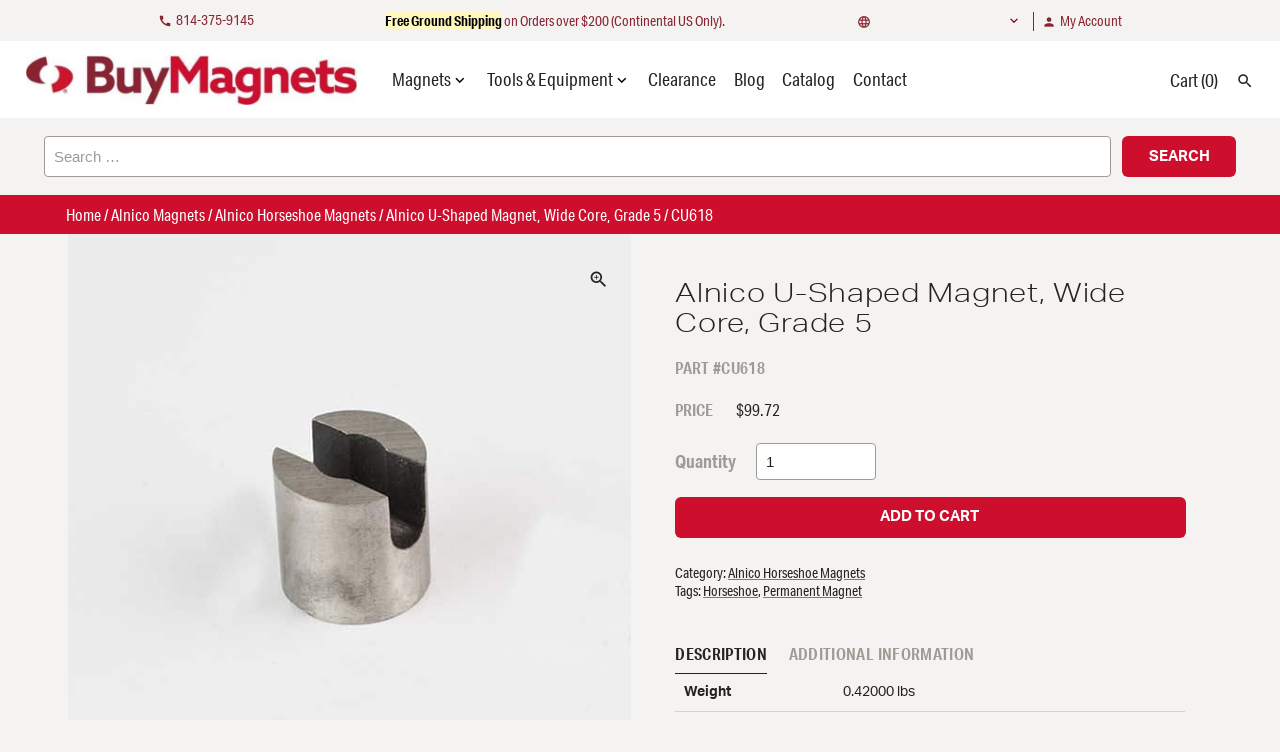

--- FILE ---
content_type: text/html; charset=UTF-8
request_url: https://buymagnets.com/product/alnico-u-shaped-magnet-wide-core-grade-5/?product_sku=CU618
body_size: 30262
content:
<!doctype html>
<html lang="en-US">
<head>
	<meta charset="UTF-8">
<script type="text/javascript">
/* <![CDATA[ */
var gform;gform||(document.addEventListener("gform_main_scripts_loaded",function(){gform.scriptsLoaded=!0}),document.addEventListener("gform/theme/scripts_loaded",function(){gform.themeScriptsLoaded=!0}),window.addEventListener("DOMContentLoaded",function(){gform.domLoaded=!0}),gform={domLoaded:!1,scriptsLoaded:!1,themeScriptsLoaded:!1,isFormEditor:()=>"function"==typeof InitializeEditor,callIfLoaded:function(o){return!(!gform.domLoaded||!gform.scriptsLoaded||!gform.themeScriptsLoaded&&!gform.isFormEditor()||(gform.isFormEditor()&&console.warn("The use of gform.initializeOnLoaded() is deprecated in the form editor context and will be removed in Gravity Forms 3.1."),o(),0))},initializeOnLoaded:function(o){gform.callIfLoaded(o)||(document.addEventListener("gform_main_scripts_loaded",()=>{gform.scriptsLoaded=!0,gform.callIfLoaded(o)}),document.addEventListener("gform/theme/scripts_loaded",()=>{gform.themeScriptsLoaded=!0,gform.callIfLoaded(o)}),window.addEventListener("DOMContentLoaded",()=>{gform.domLoaded=!0,gform.callIfLoaded(o)}))},hooks:{action:{},filter:{}},addAction:function(o,r,e,t){gform.addHook("action",o,r,e,t)},addFilter:function(o,r,e,t){gform.addHook("filter",o,r,e,t)},doAction:function(o){gform.doHook("action",o,arguments)},applyFilters:function(o){return gform.doHook("filter",o,arguments)},removeAction:function(o,r){gform.removeHook("action",o,r)},removeFilter:function(o,r,e){gform.removeHook("filter",o,r,e)},addHook:function(o,r,e,t,n){null==gform.hooks[o][r]&&(gform.hooks[o][r]=[]);var d=gform.hooks[o][r];null==n&&(n=r+"_"+d.length),gform.hooks[o][r].push({tag:n,callable:e,priority:t=null==t?10:t})},doHook:function(r,o,e){var t;if(e=Array.prototype.slice.call(e,1),null!=gform.hooks[r][o]&&((o=gform.hooks[r][o]).sort(function(o,r){return o.priority-r.priority}),o.forEach(function(o){"function"!=typeof(t=o.callable)&&(t=window[t]),"action"==r?t.apply(null,e):e[0]=t.apply(null,e)})),"filter"==r)return e[0]},removeHook:function(o,r,t,n){var e;null!=gform.hooks[o][r]&&(e=(e=gform.hooks[o][r]).filter(function(o,r,e){return!!(null!=n&&n!=o.tag||null!=t&&t!=o.priority)}),gform.hooks[o][r]=e)}});
/* ]]> */
</script>

	<meta name="viewport" content="width=device-width, initial-scale=1">
	<link rel="profile" href="https://gmpg.org/xfn/11">

	<link rel="apple-touch-icon" sizes="180x180" href="/apple-touch-icon.png">
	<link rel="icon" type="image/png" sizes="32x32" href="/favicon-32x32.png">
	<link rel="icon" type="image/png" sizes="16x16" href="/favicon-16x16.png">
	<link rel="manifest" href="/site.webmanifest">
	<link rel="mask-icon" href="/safari-pinned-tab.svg" color="#ce0e2d">
	<meta name="msapplication-TileColor" content="#ffffff">
	<meta name="theme-color" content="#ffffff">

		<!-- Google Tag Manager -->
	<script>(function(w,d,s,l,i){w[l]=w[l]||[];w[l].push({'gtm.start':
	new Date().getTime(),event:'gtm.js'});var f=d.getElementsByTagName(s)[0],
	j=d.createElement(s),dl=l!='dataLayer'?'&l='+l:'';j.async=true;j.src=
	'https://www.googletagmanager.com/gtm.js?id='+i+dl;f.parentNode.insertBefore(j,f);
	})(window,document,'script','dataLayer','GTM-58BWTZD');</script>
	<!-- End Google Tag Manager --><meta name='robots' content='index, follow, max-image-preview:large, max-snippet:-1, max-video-preview:-1' />

            <script data-no-defer="1" data-ezscrex="false" data-cfasync="false" data-pagespeed-no-defer data-cookieconsent="ignore">
                var ctPublicFunctions = {"_ajax_nonce":"d37896cb14","_rest_nonce":"aa317cec3f","_ajax_url":"\/wp-admin\/admin-ajax.php","_rest_url":"https:\/\/buymagnets.com\/wp-json\/","data__cookies_type":"native","data__ajax_type":"rest","data__bot_detector_enabled":0,"data__frontend_data_log_enabled":1,"cookiePrefix":"","wprocket_detected":true,"host_url":"buymagnets.com","text__ee_click_to_select":"Click to select the whole data","text__ee_original_email":"The complete one is","text__ee_got_it":"Got it","text__ee_blocked":"Blocked","text__ee_cannot_connect":"Cannot connect","text__ee_cannot_decode":"Can not decode email. Unknown reason","text__ee_email_decoder":"CleanTalk email decoder","text__ee_wait_for_decoding":"The magic is on the way!","text__ee_decoding_process":"Please wait a few seconds while we decode the contact data."}
            </script>
        
            <script data-no-defer="1" data-ezscrex="false" data-cfasync="false" data-pagespeed-no-defer data-cookieconsent="ignore">
                var ctPublic = {"_ajax_nonce":"d37896cb14","settings__forms__check_internal":"0","settings__forms__check_external":"0","settings__forms__force_protection":0,"settings__forms__search_test":"1","settings__forms__wc_add_to_cart":"0","settings__data__bot_detector_enabled":0,"settings__sfw__anti_crawler":"0","blog_home":"https:\/\/buymagnets.com\/","pixel__setting":"0","pixel__enabled":false,"pixel__url":null,"data__email_check_before_post":1,"data__email_check_exist_post":0,"data__cookies_type":"native","data__key_is_ok":true,"data__visible_fields_required":true,"wl_brandname":"Anti-Spam by CleanTalk","wl_brandname_short":"CleanTalk","ct_checkjs_key":"086b55bcdfda03d2c3cdfd2527c94bea47fce9bd907b79d7eb63d112ffba3bc7","emailEncoderPassKey":"aa0629d6409d82a65bb06eb23cbfe2d3","bot_detector_forms_excluded":"W10=","advancedCacheExists":true,"varnishCacheExists":false,"wc_ajax_add_to_cart":true}
            </script>
        
<!-- Google Tag Manager for WordPress by gtm4wp.com -->
<script data-cfasync="false" data-pagespeed-no-defer>
	var gtm4wp_datalayer_name = "dataLayer";
	var dataLayer = dataLayer || [];
	const gtm4wp_use_sku_instead = 1;
	const gtm4wp_currency = 'USD';
	const gtm4wp_product_per_impression = 10;
	const gtm4wp_clear_ecommerce = true;
	const gtm4wp_datalayer_max_timeout = 2000;
</script>
<!-- End Google Tag Manager for WordPress by gtm4wp.com --><meta name="google-site-verification" content="xnkyskstaRnihq8mzoA_Hr9CCuuWyZxZUra4r1xv3Y0" />
	<!-- This site is optimized with the Yoast SEO plugin v26.8 - https://yoast.com/product/yoast-seo-wordpress/ -->
	<title>Alnico U-Shaped Magnet, Wide Core, Grade 5 | BuyMagnets.com</title>
	<meta name="description" content="We stock Grade 5 Alnico U-Shaped Magnets in a variety of shapes and sizes. Order today for immediate shipment. Quantity discounts available." />
	<link rel="canonical" href="https://buymagnets.com/product/alnico-u-shaped-magnet-wide-core-grade-5/" />
	<meta property="og:locale" content="en_US" />
	<meta property="og:type" content="article" />
	<meta property="og:title" content="Alnico U-Shaped Magnet, Wide Core, Grade 5 | BuyMagnets.com" />
	<meta property="og:description" content="We stock Grade 5 Alnico U-Shaped Magnets in a variety of shapes and sizes. Order today for immediate shipment. Quantity discounts available." />
	<meta property="og:url" content="https://buymagnets.com/product/alnico-u-shaped-magnet-wide-core-grade-5/" />
	<meta property="og:site_name" content="BuyMagnets.com" />
	<meta property="article:modified_time" content="2025-04-29T05:12:40+00:00" />
	<meta property="og:image" content="https://buymagnets.com/wp-content/uploads/2020/09/CU616.jpg" />
	<meta property="og:image:width" content="600" />
	<meta property="og:image:height" content="600" />
	<meta property="og:image:type" content="image/jpeg" />
	<meta name="twitter:card" content="summary_large_image" />
	<meta name="twitter:site" content="@Bunting_ElkGrov" />
	<meta name="twitter:label1" content="Est. reading time" />
	<meta name="twitter:data1" content="1 minute" />
	<script type="application/ld+json" class="yoast-schema-graph">{"@context":"https://schema.org","@graph":[{"@type":["WebPage","ItemPage"],"@id":"https://buymagnets.com/product/alnico-u-shaped-magnet-wide-core-grade-5/","url":"https://buymagnets.com/product/alnico-u-shaped-magnet-wide-core-grade-5/","name":"Alnico U-Shaped Magnet, Wide Core, Grade 5 | BuyMagnets.com","isPartOf":{"@id":"https://buymagnets.com/#website"},"primaryImageOfPage":{"@id":"https://buymagnets.com/product/alnico-u-shaped-magnet-wide-core-grade-5/#primaryimage"},"image":{"@id":"https://buymagnets.com/product/alnico-u-shaped-magnet-wide-core-grade-5/#primaryimage"},"thumbnailUrl":"https://buymagnets.com/wp-content/uploads/2020/09/CU616.jpg","datePublished":"2020-11-19T00:35:05+00:00","dateModified":"2025-04-29T05:12:40+00:00","description":"We stock Grade 5 Alnico U-Shaped Magnets in a variety of shapes and sizes. Order today for immediate shipment. Quantity discounts available.","breadcrumb":{"@id":"https://buymagnets.com/product/alnico-u-shaped-magnet-wide-core-grade-5/#breadcrumb"},"inLanguage":"en-US","potentialAction":[{"@type":"ReadAction","target":["https://buymagnets.com/product/alnico-u-shaped-magnet-wide-core-grade-5/"]}]},{"@type":"ImageObject","inLanguage":"en-US","@id":"https://buymagnets.com/product/alnico-u-shaped-magnet-wide-core-grade-5/#primaryimage","url":"https://buymagnets.com/wp-content/uploads/2020/09/CU616.jpg","contentUrl":"https://buymagnets.com/wp-content/uploads/2020/09/CU616.jpg","width":600,"height":600},{"@type":"BreadcrumbList","@id":"https://buymagnets.com/product/alnico-u-shaped-magnet-wide-core-grade-5/#breadcrumb","itemListElement":[{"@type":"ListItem","position":1,"name":"Home","item":"https://buymagnets.com/"},{"@type":"ListItem","position":2,"name":"Products","item":"https://buymagnets.com/products/"},{"@type":"ListItem","position":3,"name":"Alnico Magnets","item":"https://buymagnets.com/product-category/alnico-magnets/"},{"@type":"ListItem","position":4,"name":"Alnico Horseshoe Magnets","item":"https://buymagnets.com/product-category/alnico-magnets/alnico-horseshoe-magnets/"},{"@type":"ListItem","position":5,"name":"Alnico U-Shaped Magnet, Wide Core, Grade 5"}]},{"@type":"WebSite","@id":"https://buymagnets.com/#website","url":"https://buymagnets.com/","name":"BuyMagnets.com","description":"","publisher":{"@id":"https://buymagnets.com/#organization"},"potentialAction":[{"@type":"SearchAction","target":{"@type":"EntryPoint","urlTemplate":"https://buymagnets.com/?s={search_term_string}"},"query-input":{"@type":"PropertyValueSpecification","valueRequired":true,"valueName":"search_term_string"}}],"inLanguage":"en-US"},{"@type":"Organization","@id":"https://buymagnets.com/#organization","name":"Bunting","url":"https://buymagnets.com/","logo":{"@type":"ImageObject","inLanguage":"en-US","@id":"https://buymagnets.com/#/schema/logo/image/","url":"https://buymagnets.com/wp-content/uploads/2020/06/bunting-logo.svg","contentUrl":"https://buymagnets.com/wp-content/uploads/2020/06/bunting-logo.svg","width":1,"height":1,"caption":"Bunting"},"image":{"@id":"https://buymagnets.com/#/schema/logo/image/"},"sameAs":["https://x.com/Bunting_ElkGrov","https://www.linkedin.com/company/buymagnets.com/"]}]}</script>
	<!-- / Yoast SEO plugin. -->


<link rel='dns-prefetch' href='//cdn.jsdelivr.net' />
<link rel='dns-prefetch' href='//fonts.googleapis.com' />
<link rel='dns-prefetch' href='//use.typekit.net' />
<link href='https://fonts.gstatic.com' crossorigin rel='preconnect' />
<link rel="alternate" type="application/rss+xml" title="BuyMagnets.com &raquo; Feed" href="https://buymagnets.com/feed/" />
<link rel="alternate" type="application/rss+xml" title="BuyMagnets.com &raquo; Comments Feed" href="https://buymagnets.com/comments/feed/" />

<!-- Google Tag Manager for WordPress by gtm4wp.com -->
<!-- GTM Container placement set to off -->
<script data-cfasync="false" data-pagespeed-no-defer>
	var dataLayer_content = {"pagePostType":"product","pagePostType2":"single-product","pagePostAuthor":"lindashaw","customerTotalOrders":0,"customerTotalOrderValue":0,"customerFirstName":"","customerLastName":"","customerBillingFirstName":"","customerBillingLastName":"","customerBillingCompany":"","customerBillingAddress1":"","customerBillingAddress2":"","customerBillingCity":"","customerBillingState":"","customerBillingPostcode":"","customerBillingCountry":"","customerBillingEmail":"","customerBillingEmailHash":"","customerBillingPhone":"","customerShippingFirstName":"","customerShippingLastName":"","customerShippingCompany":"","customerShippingAddress1":"","customerShippingAddress2":"","customerShippingCity":"","customerShippingState":"","customerShippingPostcode":"","customerShippingCountry":"","cartContent":{"totals":{"applied_coupons":[],"discount_total":0,"subtotal":0,"total":0},"items":[]},"productRatingCounts":[],"productAverageRating":0,"productReviewCount":0,"productType":"variable","productIsVariable":1};
	dataLayer.push( dataLayer_content );
</script>
<script data-cfasync="false" data-pagespeed-no-defer>
	console.warn && console.warn("[GTM4WP] Google Tag Manager container code placement set to OFF !!!");
	console.warn && console.warn("[GTM4WP] Data layer codes are active but GTM container must be loaded using custom coding !!!");
</script>
<!-- End Google Tag Manager for WordPress by gtm4wp.com --><link rel="alternate" type="application/rss+xml" title="BuyMagnets.com &raquo; Alnico U-Shaped Magnet, Wide Core, Grade 5 Comments Feed" href="https://buymagnets.com/product/alnico-u-shaped-magnet-wide-core-grade-5/feed/" />
<link rel="alternate" title="oEmbed (JSON)" type="application/json+oembed" href="https://buymagnets.com/wp-json/oembed/1.0/embed?url=https%3A%2F%2Fbuymagnets.com%2Fproduct%2Falnico-u-shaped-magnet-wide-core-grade-5%2F" />
<link rel="alternate" title="oEmbed (XML)" type="text/xml+oembed" href="https://buymagnets.com/wp-json/oembed/1.0/embed?url=https%3A%2F%2Fbuymagnets.com%2Fproduct%2Falnico-u-shaped-magnet-wide-core-grade-5%2F&#038;format=xml" />
<style id='wp-img-auto-sizes-contain-inline-css' type='text/css'>
img:is([sizes=auto i],[sizes^="auto," i]){contain-intrinsic-size:3000px 1500px}
/*# sourceURL=wp-img-auto-sizes-contain-inline-css */
</style>
<link rel='stylesheet' id='css-accordion-block-css-css' href='https://buymagnets.com/wp-content/plugins/css-accordion-block/accordion-block.css?ver=1724308862' type='text/css' media='all' />
<link rel='stylesheet' id='font-awesome-5-compat-css' href='https://buymagnets.com/wp-content/plugins/woocommerce-ajax-filters/berocket/assets/css/fontawesome4-compat.min.css?ver=6.9' type='text/css' media='all' />
<link rel='stylesheet' id='formidable-css' href='https://buymagnets.com/wp-content/plugins/formidable/css/formidableforms.css?ver=1211843' type='text/css' media='all' />
<link rel='stylesheet' id='berocket_aapf_widget-style-css' href='https://buymagnets.com/wp-content/plugins/woocommerce-ajax-filters/assets/frontend/css/fullmain.min.css?ver=3.1.9.6' type='text/css' media='all' />
<style id='wp-emoji-styles-inline-css' type='text/css'>

	img.wp-smiley, img.emoji {
		display: inline !important;
		border: none !important;
		box-shadow: none !important;
		height: 1em !important;
		width: 1em !important;
		margin: 0 0.07em !important;
		vertical-align: -0.1em !important;
		background: none !important;
		padding: 0 !important;
	}
/*# sourceURL=wp-emoji-styles-inline-css */
</style>
<style id='wp-block-library-inline-css' type='text/css'>
:root{--wp-block-synced-color:#7a00df;--wp-block-synced-color--rgb:122,0,223;--wp-bound-block-color:var(--wp-block-synced-color);--wp-editor-canvas-background:#ddd;--wp-admin-theme-color:#007cba;--wp-admin-theme-color--rgb:0,124,186;--wp-admin-theme-color-darker-10:#006ba1;--wp-admin-theme-color-darker-10--rgb:0,107,160.5;--wp-admin-theme-color-darker-20:#005a87;--wp-admin-theme-color-darker-20--rgb:0,90,135;--wp-admin-border-width-focus:2px}@media (min-resolution:192dpi){:root{--wp-admin-border-width-focus:1.5px}}.wp-element-button{cursor:pointer}:root .has-very-light-gray-background-color{background-color:#eee}:root .has-very-dark-gray-background-color{background-color:#313131}:root .has-very-light-gray-color{color:#eee}:root .has-very-dark-gray-color{color:#313131}:root .has-vivid-green-cyan-to-vivid-cyan-blue-gradient-background{background:linear-gradient(135deg,#00d084,#0693e3)}:root .has-purple-crush-gradient-background{background:linear-gradient(135deg,#34e2e4,#4721fb 50%,#ab1dfe)}:root .has-hazy-dawn-gradient-background{background:linear-gradient(135deg,#faaca8,#dad0ec)}:root .has-subdued-olive-gradient-background{background:linear-gradient(135deg,#fafae1,#67a671)}:root .has-atomic-cream-gradient-background{background:linear-gradient(135deg,#fdd79a,#004a59)}:root .has-nightshade-gradient-background{background:linear-gradient(135deg,#330968,#31cdcf)}:root .has-midnight-gradient-background{background:linear-gradient(135deg,#020381,#2874fc)}:root{--wp--preset--font-size--normal:16px;--wp--preset--font-size--huge:42px}.has-regular-font-size{font-size:1em}.has-larger-font-size{font-size:2.625em}.has-normal-font-size{font-size:var(--wp--preset--font-size--normal)}.has-huge-font-size{font-size:var(--wp--preset--font-size--huge)}.has-text-align-center{text-align:center}.has-text-align-left{text-align:left}.has-text-align-right{text-align:right}.has-fit-text{white-space:nowrap!important}#end-resizable-editor-section{display:none}.aligncenter{clear:both}.items-justified-left{justify-content:flex-start}.items-justified-center{justify-content:center}.items-justified-right{justify-content:flex-end}.items-justified-space-between{justify-content:space-between}.screen-reader-text{border:0;clip-path:inset(50%);height:1px;margin:-1px;overflow:hidden;padding:0;position:absolute;width:1px;word-wrap:normal!important}.screen-reader-text:focus{background-color:#ddd;clip-path:none;color:#444;display:block;font-size:1em;height:auto;left:5px;line-height:normal;padding:15px 23px 14px;text-decoration:none;top:5px;width:auto;z-index:100000}html :where(.has-border-color){border-style:solid}html :where([style*=border-top-color]){border-top-style:solid}html :where([style*=border-right-color]){border-right-style:solid}html :where([style*=border-bottom-color]){border-bottom-style:solid}html :where([style*=border-left-color]){border-left-style:solid}html :where([style*=border-width]){border-style:solid}html :where([style*=border-top-width]){border-top-style:solid}html :where([style*=border-right-width]){border-right-style:solid}html :where([style*=border-bottom-width]){border-bottom-style:solid}html :where([style*=border-left-width]){border-left-style:solid}html :where(img[class*=wp-image-]){height:auto;max-width:100%}:where(figure){margin:0 0 1em}html :where(.is-position-sticky){--wp-admin--admin-bar--position-offset:var(--wp-admin--admin-bar--height,0px)}@media screen and (max-width:600px){html :where(.is-position-sticky){--wp-admin--admin-bar--position-offset:0px}}

/*# sourceURL=wp-block-library-inline-css */
</style><style id='global-styles-inline-css' type='text/css'>
:root{--wp--preset--aspect-ratio--square: 1;--wp--preset--aspect-ratio--4-3: 4/3;--wp--preset--aspect-ratio--3-4: 3/4;--wp--preset--aspect-ratio--3-2: 3/2;--wp--preset--aspect-ratio--2-3: 2/3;--wp--preset--aspect-ratio--16-9: 16/9;--wp--preset--aspect-ratio--9-16: 9/16;--wp--preset--color--black: #000000;--wp--preset--color--cyan-bluish-gray: #abb8c3;--wp--preset--color--white: #ffffff;--wp--preset--color--pale-pink: #f78da7;--wp--preset--color--vivid-red: #cf2e2e;--wp--preset--color--luminous-vivid-orange: #ff6900;--wp--preset--color--luminous-vivid-amber: #fcb900;--wp--preset--color--light-green-cyan: #7bdcb5;--wp--preset--color--vivid-green-cyan: #00d084;--wp--preset--color--pale-cyan-blue: #8ed1fc;--wp--preset--color--vivid-cyan-blue: #0693e3;--wp--preset--color--vivid-purple: #9b51e0;--wp--preset--gradient--vivid-cyan-blue-to-vivid-purple: linear-gradient(135deg,rgb(6,147,227) 0%,rgb(155,81,224) 100%);--wp--preset--gradient--light-green-cyan-to-vivid-green-cyan: linear-gradient(135deg,rgb(122,220,180) 0%,rgb(0,208,130) 100%);--wp--preset--gradient--luminous-vivid-amber-to-luminous-vivid-orange: linear-gradient(135deg,rgb(252,185,0) 0%,rgb(255,105,0) 100%);--wp--preset--gradient--luminous-vivid-orange-to-vivid-red: linear-gradient(135deg,rgb(255,105,0) 0%,rgb(207,46,46) 100%);--wp--preset--gradient--very-light-gray-to-cyan-bluish-gray: linear-gradient(135deg,rgb(238,238,238) 0%,rgb(169,184,195) 100%);--wp--preset--gradient--cool-to-warm-spectrum: linear-gradient(135deg,rgb(74,234,220) 0%,rgb(151,120,209) 20%,rgb(207,42,186) 40%,rgb(238,44,130) 60%,rgb(251,105,98) 80%,rgb(254,248,76) 100%);--wp--preset--gradient--blush-light-purple: linear-gradient(135deg,rgb(255,206,236) 0%,rgb(152,150,240) 100%);--wp--preset--gradient--blush-bordeaux: linear-gradient(135deg,rgb(254,205,165) 0%,rgb(254,45,45) 50%,rgb(107,0,62) 100%);--wp--preset--gradient--luminous-dusk: linear-gradient(135deg,rgb(255,203,112) 0%,rgb(199,81,192) 50%,rgb(65,88,208) 100%);--wp--preset--gradient--pale-ocean: linear-gradient(135deg,rgb(255,245,203) 0%,rgb(182,227,212) 50%,rgb(51,167,181) 100%);--wp--preset--gradient--electric-grass: linear-gradient(135deg,rgb(202,248,128) 0%,rgb(113,206,126) 100%);--wp--preset--gradient--midnight: linear-gradient(135deg,rgb(2,3,129) 0%,rgb(40,116,252) 100%);--wp--preset--font-size--small: 13px;--wp--preset--font-size--medium: 20px;--wp--preset--font-size--large: 36px;--wp--preset--font-size--x-large: 42px;--wp--preset--spacing--20: 0.44rem;--wp--preset--spacing--30: 0.67rem;--wp--preset--spacing--40: 1rem;--wp--preset--spacing--50: 1.5rem;--wp--preset--spacing--60: 2.25rem;--wp--preset--spacing--70: 3.38rem;--wp--preset--spacing--80: 5.06rem;--wp--preset--shadow--natural: 6px 6px 9px rgba(0, 0, 0, 0.2);--wp--preset--shadow--deep: 12px 12px 50px rgba(0, 0, 0, 0.4);--wp--preset--shadow--sharp: 6px 6px 0px rgba(0, 0, 0, 0.2);--wp--preset--shadow--outlined: 6px 6px 0px -3px rgb(255, 255, 255), 6px 6px rgb(0, 0, 0);--wp--preset--shadow--crisp: 6px 6px 0px rgb(0, 0, 0);}:where(.is-layout-flex){gap: 0.5em;}:where(.is-layout-grid){gap: 0.5em;}body .is-layout-flex{display: flex;}.is-layout-flex{flex-wrap: wrap;align-items: center;}.is-layout-flex > :is(*, div){margin: 0;}body .is-layout-grid{display: grid;}.is-layout-grid > :is(*, div){margin: 0;}:where(.wp-block-columns.is-layout-flex){gap: 2em;}:where(.wp-block-columns.is-layout-grid){gap: 2em;}:where(.wp-block-post-template.is-layout-flex){gap: 1.25em;}:where(.wp-block-post-template.is-layout-grid){gap: 1.25em;}.has-black-color{color: var(--wp--preset--color--black) !important;}.has-cyan-bluish-gray-color{color: var(--wp--preset--color--cyan-bluish-gray) !important;}.has-white-color{color: var(--wp--preset--color--white) !important;}.has-pale-pink-color{color: var(--wp--preset--color--pale-pink) !important;}.has-vivid-red-color{color: var(--wp--preset--color--vivid-red) !important;}.has-luminous-vivid-orange-color{color: var(--wp--preset--color--luminous-vivid-orange) !important;}.has-luminous-vivid-amber-color{color: var(--wp--preset--color--luminous-vivid-amber) !important;}.has-light-green-cyan-color{color: var(--wp--preset--color--light-green-cyan) !important;}.has-vivid-green-cyan-color{color: var(--wp--preset--color--vivid-green-cyan) !important;}.has-pale-cyan-blue-color{color: var(--wp--preset--color--pale-cyan-blue) !important;}.has-vivid-cyan-blue-color{color: var(--wp--preset--color--vivid-cyan-blue) !important;}.has-vivid-purple-color{color: var(--wp--preset--color--vivid-purple) !important;}.has-black-background-color{background-color: var(--wp--preset--color--black) !important;}.has-cyan-bluish-gray-background-color{background-color: var(--wp--preset--color--cyan-bluish-gray) !important;}.has-white-background-color{background-color: var(--wp--preset--color--white) !important;}.has-pale-pink-background-color{background-color: var(--wp--preset--color--pale-pink) !important;}.has-vivid-red-background-color{background-color: var(--wp--preset--color--vivid-red) !important;}.has-luminous-vivid-orange-background-color{background-color: var(--wp--preset--color--luminous-vivid-orange) !important;}.has-luminous-vivid-amber-background-color{background-color: var(--wp--preset--color--luminous-vivid-amber) !important;}.has-light-green-cyan-background-color{background-color: var(--wp--preset--color--light-green-cyan) !important;}.has-vivid-green-cyan-background-color{background-color: var(--wp--preset--color--vivid-green-cyan) !important;}.has-pale-cyan-blue-background-color{background-color: var(--wp--preset--color--pale-cyan-blue) !important;}.has-vivid-cyan-blue-background-color{background-color: var(--wp--preset--color--vivid-cyan-blue) !important;}.has-vivid-purple-background-color{background-color: var(--wp--preset--color--vivid-purple) !important;}.has-black-border-color{border-color: var(--wp--preset--color--black) !important;}.has-cyan-bluish-gray-border-color{border-color: var(--wp--preset--color--cyan-bluish-gray) !important;}.has-white-border-color{border-color: var(--wp--preset--color--white) !important;}.has-pale-pink-border-color{border-color: var(--wp--preset--color--pale-pink) !important;}.has-vivid-red-border-color{border-color: var(--wp--preset--color--vivid-red) !important;}.has-luminous-vivid-orange-border-color{border-color: var(--wp--preset--color--luminous-vivid-orange) !important;}.has-luminous-vivid-amber-border-color{border-color: var(--wp--preset--color--luminous-vivid-amber) !important;}.has-light-green-cyan-border-color{border-color: var(--wp--preset--color--light-green-cyan) !important;}.has-vivid-green-cyan-border-color{border-color: var(--wp--preset--color--vivid-green-cyan) !important;}.has-pale-cyan-blue-border-color{border-color: var(--wp--preset--color--pale-cyan-blue) !important;}.has-vivid-cyan-blue-border-color{border-color: var(--wp--preset--color--vivid-cyan-blue) !important;}.has-vivid-purple-border-color{border-color: var(--wp--preset--color--vivid-purple) !important;}.has-vivid-cyan-blue-to-vivid-purple-gradient-background{background: var(--wp--preset--gradient--vivid-cyan-blue-to-vivid-purple) !important;}.has-light-green-cyan-to-vivid-green-cyan-gradient-background{background: var(--wp--preset--gradient--light-green-cyan-to-vivid-green-cyan) !important;}.has-luminous-vivid-amber-to-luminous-vivid-orange-gradient-background{background: var(--wp--preset--gradient--luminous-vivid-amber-to-luminous-vivid-orange) !important;}.has-luminous-vivid-orange-to-vivid-red-gradient-background{background: var(--wp--preset--gradient--luminous-vivid-orange-to-vivid-red) !important;}.has-very-light-gray-to-cyan-bluish-gray-gradient-background{background: var(--wp--preset--gradient--very-light-gray-to-cyan-bluish-gray) !important;}.has-cool-to-warm-spectrum-gradient-background{background: var(--wp--preset--gradient--cool-to-warm-spectrum) !important;}.has-blush-light-purple-gradient-background{background: var(--wp--preset--gradient--blush-light-purple) !important;}.has-blush-bordeaux-gradient-background{background: var(--wp--preset--gradient--blush-bordeaux) !important;}.has-luminous-dusk-gradient-background{background: var(--wp--preset--gradient--luminous-dusk) !important;}.has-pale-ocean-gradient-background{background: var(--wp--preset--gradient--pale-ocean) !important;}.has-electric-grass-gradient-background{background: var(--wp--preset--gradient--electric-grass) !important;}.has-midnight-gradient-background{background: var(--wp--preset--gradient--midnight) !important;}.has-small-font-size{font-size: var(--wp--preset--font-size--small) !important;}.has-medium-font-size{font-size: var(--wp--preset--font-size--medium) !important;}.has-large-font-size{font-size: var(--wp--preset--font-size--large) !important;}.has-x-large-font-size{font-size: var(--wp--preset--font-size--x-large) !important;}
/*# sourceURL=global-styles-inline-css */
</style>

<style id='classic-theme-styles-inline-css' type='text/css'>
/*! This file is auto-generated */
.wp-block-button__link{color:#fff;background-color:#32373c;border-radius:9999px;box-shadow:none;text-decoration:none;padding:calc(.667em + 2px) calc(1.333em + 2px);font-size:1.125em}.wp-block-file__button{background:#32373c;color:#fff;text-decoration:none}
/*# sourceURL=/wp-includes/css/classic-themes.min.css */
</style>
<link rel='stylesheet' id='cleantalk-public-css-css' href='https://buymagnets.com/wp-content/plugins/cleantalk-spam-protect/css/cleantalk-public.min.css?ver=6.70.1_1766510947' type='text/css' media='all' />
<link rel='stylesheet' id='cleantalk-email-decoder-css-css' href='https://buymagnets.com/wp-content/plugins/cleantalk-spam-protect/css/cleantalk-email-decoder.min.css?ver=6.70.1_1766510947' type='text/css' media='all' />
<link rel='stylesheet' id='epicore-woo-css-css' href='https://buymagnets.com/wp-content/plugins/pilot-epicor-spare-parts/pilot-epicor-spare-parts.css?ver=1.0' type='text/css' media='all' />
<link rel='stylesheet' id='photoswipe-css' href='https://buymagnets.com/wp-content/plugins/woocommerce/assets/css/photoswipe/photoswipe.min.css?ver=10.4.3' type='text/css' media='all' />
<link rel='stylesheet' id='photoswipe-default-skin-css' href='https://buymagnets.com/wp-content/plugins/woocommerce/assets/css/photoswipe/default-skin/default-skin.min.css?ver=10.4.3' type='text/css' media='all' />
<style id='woocommerce-inline-inline-css' type='text/css'>
.woocommerce form .form-row .required { visibility: visible; }
/*# sourceURL=woocommerce-inline-inline-css */
</style>
<link rel='stylesheet' id='wc-gateway-ppec-frontend-css' href='https://buymagnets.com/wp-content/plugins/woocommerce-gateway-paypal-express-checkout/assets/css/wc-gateway-ppec-frontend.css?ver=2.1.3' type='text/css' media='all' />
<link rel='stylesheet' id='chicago-parent-style-css' href='https://buymagnets.com/wp-content/themes/chicago-1924/style.css?ver=6.9' type='text/css' media='all' />
<link rel='stylesheet' id='chicago-custom-style-css' href='https://buymagnets.com/wp-content/themes/chicago-1924/chicago_custom.css?ver=6.9' type='text/css' media='all' />
<link rel='stylesheet' id='chicago-menu-style-css' href='https://buymagnets.com/wp-content/themes/chicago-1924/chicago_menu.css?ver=6.9' type='text/css' media='all' />
<link rel='stylesheet' id='chicago-1924-style-css' href='https://buymagnets.com/wp-content/themes/buy-magnets-2020-ct/style.css?ver=4' type='text/css' media='all' />
<link rel='stylesheet' id='chicago_1924-woocommerce-style-css' href='https://buymagnets.com/wp-content/themes/chicago-1924/woocommerce.css?ver=23' type='text/css' media='all' />
<style id='chicago_1924-woocommerce-style-inline-css' type='text/css'>
@font-face {
			font-family: "star";
			src: url("https://buymagnets.com/wp-content/plugins/woocommerce/assets/fonts/star.eot");
			src: url("https://buymagnets.com/wp-content/plugins/woocommerce/assets/fonts/star.eot?#iefix") format("embedded-opentype"),
				url("https://buymagnets.com/wp-content/plugins/woocommerce/assets/fonts/star.woff") format("woff"),
				url("https://buymagnets.com/wp-content/plugins/woocommerce/assets/fonts/star.ttf") format("truetype"),
				url("https://buymagnets.com/wp-content/plugins/woocommerce/assets/fonts/star.svg#star") format("svg");
			font-weight: normal;
			font-style: normal;
		}
/*# sourceURL=chicago_1924-woocommerce-style-inline-css */
</style>
<link rel='stylesheet' id='children-slick-css-css' href='https://cdn.jsdelivr.net/npm/slick-carousel@1.8.1/slick/slick.css?ver=6.9' type='text/css' media='all' />
<link rel='stylesheet' id='mfp-css-css' href='https://buymagnets.com/wp-content/themes/chicago-1924/js/magnific-popup/magnific-popup.css?ver=6.9' type='text/css' media='all' />
<link rel='stylesheet' id='chicago-google-fonts-css' href='https://fonts.googleapis.com/css?family=Material+Icons&#038;ver=6.9' type='text/css' media='all' />
<link rel='stylesheet' id='chicago-typekit-fonts-css' href='https://use.typekit.net/sba5aba.css?ver=6.9' type='text/css' media='all' />
<link rel='stylesheet' id='wooproduct-search-style-css' href='https://buymagnets.com/wp-content/themes/buy-magnets-2020-ct/woo-product-filter-search.css?ver=6.9' type='text/css' media='all' />
<link rel='stylesheet' id='chicago-buymag-middle-css' href='https://buymagnets.com/wp-content/themes/buy-magnets-2020-ct/buy-magnets-middle.css?ver=6.9' type='text/css' media='all and (min-width: 768px) and (max-width:1200px)' />
<link rel='stylesheet' id='chicago-buymag-wide-css' href='https://buymagnets.com/wp-content/themes/buy-magnets-2020-ct/buy-magnets-wide.css?ver=6.9' type='text/css' media='all and (min-width:1200px)' />
<link rel='stylesheet' id='chicago-buymag-woo-css' href='https://buymagnets.com/wp-content/themes/buy-magnets-2020-ct/buy-magnets-woo-product.css?ver=6.9' type='text/css' media='all ' />
<link rel='stylesheet' id='chicago-buymag-2023-css' href='https://buymagnets.com/wp-content/themes/buy-magnets-2020-ct/buy-magnets2023.css?ver=25' type='text/css' media='all' />
<link rel='stylesheet' id='paytrace-styles-css' href='https://buymagnets.com/wp-content/plugins/woocommerce-gateway-paytrace/assets/css/paytrace-styles.min.css?ver=2.9.6' type='text/css' media='all' />
<script type="text/javascript" src="https://buymagnets.com/wp-includes/js/jquery/jquery.min.js?ver=3.7.1" id="jquery-core-js"></script>
<script type="text/javascript" src="https://buymagnets.com/wp-includes/js/jquery/jquery-migrate.min.js?ver=3.4.1" id="jquery-migrate-js"></script>
<script type="text/javascript" src="https://buymagnets.com/wp-includes/js/jquery/ui/core.min.js?ver=1.13.3" id="jquery-ui-core-js"></script>
<script type="text/javascript" src="https://buymagnets.com/wp-includes/js/jquery/ui/mouse.min.js?ver=1.13.3" id="jquery-ui-mouse-js"></script>
<script type="text/javascript" src="https://buymagnets.com/wp-includes/js/jquery/ui/slider.min.js?ver=1.13.3" id="jquery-ui-slider-js"></script>
<script type="text/javascript" src="https://buymagnets.com/wp-includes/js/jquery/ui/datepicker.min.js?ver=1.13.3" id="jquery-ui-datepicker-js"></script>
<script type="text/javascript" id="jquery-ui-datepicker-js-after">
/* <![CDATA[ */
jQuery(function(jQuery){jQuery.datepicker.setDefaults({"closeText":"Close","currentText":"Today","monthNames":["January","February","March","April","May","June","July","August","September","October","November","December"],"monthNamesShort":["Jan","Feb","Mar","Apr","May","Jun","Jul","Aug","Sep","Oct","Nov","Dec"],"nextText":"Next","prevText":"Previous","dayNames":["Sunday","Monday","Tuesday","Wednesday","Thursday","Friday","Saturday"],"dayNamesShort":["Sun","Mon","Tue","Wed","Thu","Fri","Sat"],"dayNamesMin":["S","M","T","W","T","F","S"],"dateFormat":"MM d, yy","firstDay":1,"isRTL":false});});
//# sourceURL=jquery-ui-datepicker-js-after
/* ]]> */
</script>
<script type="text/javascript" id="berocket_aapf_widget-script-js-extra">
/* <![CDATA[ */
var the_ajax_script = {"disable_ajax_loading":"","url_variable":"filters","url_mask":"%t%[%v%]","url_split":"|","nice_url_variable":"","nice_url_value_1":"","nice_url_value_2":"","nice_url_split":"","version":"3.1.9.6","number_style":["",".","2"],"current_language":"","current_page_url":"https://buymagnets.com/product/alnico-u-shaped-magnet-wide-core-grade-5","ajaxurl":"https://buymagnets.com/wp-admin/admin-ajax.php","product_cat":"-1","product_taxonomy":"-1","s":"","products_holder_id":"ul.products","result_count_class":".woocommerce-result-count","ordering_class":"form.woocommerce-ordering","pagination_class":".woocommerce-pagination","control_sorting":"1","seo_friendly_urls":"1","seo_uri_decode":"","slug_urls":"","nice_urls":"","ub_product_count":"","ub_product_text":"","ub_product_button_text":"","default_sorting":"menu_order","first_page":"1","scroll_shop_top":"","ajax_request_load":"1","ajax_request_load_style":"jquery","use_request_method":"get","no_products":"\u003Cdiv class=\"bapf_no_products\"\u003E\u003Cdiv class=\"woocommerce-no-products-found\"\u003E\n\t\n\t\u003Cdiv class=\"woocommerce-info\" role=\"status\"\u003E\n\t\tNo products were found matching your selection.\t\u003C/div\u003E\n\u003C/div\u003E\n\u003C/div\u003E","recount_products":"1","pos_relative":"","woocommerce_removes":{"result_count":"","ordering":"","pagination":"","pagination_ajax":true},"pagination_ajax":"1","description_show":"click","description_hide":"click","hide_sel_value":"","hide_o_value":"1","use_select2":"","hide_empty_value":"1","hide_button_value":"","scroll_shop_top_px":"-180","load_image":"\u003Cdiv class=\"bapf_loader_page\"\u003E\u003Cdiv class=\"bapf_lcontainer\"\u003E\u003Cspan class=\"bapf_loader\"\u003E\u003Cspan class=\"bapf_lfirst\"\u003E\u003C/span\u003E\u003Cspan class=\"bapf_lsecond\"\u003E\u003C/span\u003E\u003C/span\u003E\u003C/div\u003E\u003C/div\u003E","translate":{"show_value":"Show value(s)","hide_value":"Hide value(s)","unselect_all":"Unselect all","nothing_selected":"Nothing is selected","products":"products"},"trailing_slash":"1","pagination_base":"page","reload_changed_filters":"","operator_and":"+","operator_or":"-"};
//# sourceURL=berocket_aapf_widget-script-js-extra
/* ]]> */
</script>
<script type="text/javascript" src="https://buymagnets.com/wp-content/plugins/woocommerce-ajax-filters/assets/frontend/js/fullmain.min.js?ver=3.1.9.6" id="berocket_aapf_widget-script-js"></script>
<script type="text/javascript" src="https://buymagnets.com/wp-content/plugins/cleantalk-spam-protect/js/apbct-public-bundle_gathering.min.js?ver=6.70.1_1766510947" id="apbct-public-bundle_gathering.min-js-js"></script>
<script type="text/javascript" id="epicor-woo-js-js-before">
/* <![CDATA[ */
/* <![CDATA[ */var qpbBySku = {"CU618":{"qbp":[],"atts":{"attribute_pa_size-d-x-t":"1-375-in-x-1-375-in","attribute_pa_diameter":"1-375-in","attribute_pa_thickness":"1-375-in","attribute_pa_grade":"5","attribute_pa_material":"alnico","attribute_pa_inside-diameter":"0-312-in","attribute_pa_holding-force-lbs":"13"}}}; var skusbyAtt = {"pa_size-d-x-t":{"1-375-in-x-1-375-in":["CU618"]},"pa_diameter":{"1-375-in":["CU618"]},"pa_thickness":{"1-375-in":["CU618"]},"pa_grade":{"5":["CU618"]},"pa_material":{"alnico":["CU618"]},"pa_inside-diameter":{"0-312-in":["CU618"]},"pa_wt-lbs":[["CU618"]],"pa_holding-force-lbs":{"13":["CU618"]},"pa_package-quantity":[["CU618"]]}; /* ]]]]><![CDATA[> */
//# sourceURL=epicor-woo-js-js-before
/* ]]> */
</script>
<script type="text/javascript" src="https://buymagnets.com/wp-content/plugins/pilot-epicor-spare-parts/pilot-epicor-woo.js?ver=1.0" id="epicor-woo-js-js"></script>
<script type="text/javascript" src="https://buymagnets.com/wp-content/plugins/woocommerce/assets/js/jquery-blockui/jquery.blockUI.min.js?ver=2.7.0-wc.10.4.3" id="wc-jquery-blockui-js" defer="defer" data-wp-strategy="defer"></script>
<script type="text/javascript" id="wc-add-to-cart-js-extra">
/* <![CDATA[ */
var wc_add_to_cart_params = {"ajax_url":"/wp-admin/admin-ajax.php","wc_ajax_url":"/?wc-ajax=%%endpoint%%","i18n_view_cart":"View cart","cart_url":"https://buymagnets.com/cart/","is_cart":"","cart_redirect_after_add":"no"};
//# sourceURL=wc-add-to-cart-js-extra
/* ]]> */
</script>
<script type="text/javascript" src="https://buymagnets.com/wp-content/plugins/woocommerce/assets/js/frontend/add-to-cart.min.js?ver=10.4.3" id="wc-add-to-cart-js" defer="defer" data-wp-strategy="defer"></script>
<script type="text/javascript" src="https://buymagnets.com/wp-content/plugins/woocommerce/assets/js/zoom/jquery.zoom.min.js?ver=1.7.21-wc.10.4.3" id="wc-zoom-js" defer="defer" data-wp-strategy="defer"></script>
<script type="text/javascript" src="https://buymagnets.com/wp-content/plugins/woocommerce/assets/js/flexslider/jquery.flexslider.min.js?ver=2.7.2-wc.10.4.3" id="wc-flexslider-js" defer="defer" data-wp-strategy="defer"></script>
<script type="text/javascript" src="https://buymagnets.com/wp-content/plugins/woocommerce/assets/js/photoswipe/photoswipe.min.js?ver=4.1.1-wc.10.4.3" id="wc-photoswipe-js" defer="defer" data-wp-strategy="defer"></script>
<script type="text/javascript" src="https://buymagnets.com/wp-content/plugins/woocommerce/assets/js/photoswipe/photoswipe-ui-default.min.js?ver=4.1.1-wc.10.4.3" id="wc-photoswipe-ui-default-js" defer="defer" data-wp-strategy="defer"></script>
<script type="text/javascript" id="wc-single-product-js-extra">
/* <![CDATA[ */
var wc_single_product_params = {"i18n_required_rating_text":"Please select a rating","i18n_rating_options":["1 of 5 stars","2 of 5 stars","3 of 5 stars","4 of 5 stars","5 of 5 stars"],"i18n_product_gallery_trigger_text":"View full-screen image gallery","review_rating_required":"yes","flexslider":{"rtl":false,"animation":"slide","smoothHeight":true,"directionNav":false,"controlNav":"thumbnails","slideshow":false,"animationSpeed":500,"animationLoop":false,"allowOneSlide":false},"zoom_enabled":"1","zoom_options":[],"photoswipe_enabled":"1","photoswipe_options":{"shareEl":false,"closeOnScroll":false,"history":false,"hideAnimationDuration":0,"showAnimationDuration":0},"flexslider_enabled":"1"};
//# sourceURL=wc-single-product-js-extra
/* ]]> */
</script>
<script type="text/javascript" src="https://buymagnets.com/wp-content/plugins/woocommerce/assets/js/frontend/single-product.min.js?ver=10.4.3" id="wc-single-product-js" defer="defer" data-wp-strategy="defer"></script>
<script type="text/javascript" src="https://buymagnets.com/wp-content/plugins/woocommerce/assets/js/js-cookie/js.cookie.min.js?ver=2.1.4-wc.10.4.3" id="wc-js-cookie-js" defer="defer" data-wp-strategy="defer"></script>
<script type="text/javascript" id="woocommerce-js-extra">
/* <![CDATA[ */
var woocommerce_params = {"ajax_url":"/wp-admin/admin-ajax.php","wc_ajax_url":"/?wc-ajax=%%endpoint%%","i18n_password_show":"Show password","i18n_password_hide":"Hide password"};
//# sourceURL=woocommerce-js-extra
/* ]]> */
</script>
<script type="text/javascript" src="https://buymagnets.com/wp-content/plugins/woocommerce/assets/js/frontend/woocommerce.min.js?ver=10.4.3" id="woocommerce-js" defer="defer" data-wp-strategy="defer"></script>
<script type="text/javascript" id="wc-cart-fragments-js-extra">
/* <![CDATA[ */
var wc_cart_fragments_params = {"ajax_url":"/wp-admin/admin-ajax.php","wc_ajax_url":"/?wc-ajax=%%endpoint%%","cart_hash_key":"wc_cart_hash_63a295ae7ecf4b64b6c997b3c0d695dc","fragment_name":"wc_fragments_63a295ae7ecf4b64b6c997b3c0d695dc","request_timeout":"5000"};
//# sourceURL=wc-cart-fragments-js-extra
/* ]]> */
</script>
<script type="text/javascript" src="https://buymagnets.com/wp-content/plugins/woocommerce/assets/js/frontend/cart-fragments.min.js?ver=10.4.3" id="wc-cart-fragments-js" defer="defer" data-wp-strategy="defer"></script>
<script type="text/javascript" src="https://buymagnets.com/wp-content/themes/chicago-1924/chicago_customjs.js?ver=6.9" id="chicago-custom-js-js"></script>
<script type="text/javascript" id="chicago-menu-ui-js-before">
/* <![CDATA[ */
/* <![CDATA[ */var menuSettings = {"hasThumbMenu":true,"useHover":true,"fixedonScrollUp":true,"fixedonScrollUpMobile":false,"justLabels":false,"mobileBreak":768,"middleBreak":1050}/* ]]]]><![CDATA[> */
//# sourceURL=chicago-menu-ui-js-before
/* ]]> */
</script>
<script type="text/javascript" src="https://buymagnets.com/wp-content/themes/chicago-1924/chicago_menu_ui.js?ver=6.9" id="chicago-menu-ui-js"></script>
<script type="text/javascript" src="//cdn.jsdelivr.net/npm/slick-carousel@1.8.1/slick/slick.min.js?ver=6.9" id="slick-js-js"></script>
<script type="text/javascript" src="https://buymagnets.com/wp-includes/js/jquery/ui/tabs.min.js?ver=1.13.3" id="jquery-ui-tabs-js"></script>
<script type="text/javascript" src="https://buymagnets.com/wp-content/themes/chicago-1924/js/magnific-popup/jquery.magnific-popup.js?ver=6.9" id="mfp-js"></script>
<script type="text/javascript" id="wooproduct-search-custom-js-js-extra">
/* <![CDATA[ */
var cssajdata = {"ajaxurl":"https://buymagnets.com/wp-admin/admin-ajax.php"};
//# sourceURL=wooproduct-search-custom-js-js-extra
/* ]]> */
</script>
<script type="text/javascript" src="https://buymagnets.com/wp-content/themes/buy-magnets-2020-ct/buy-magnets-product-search.js?ver=6.9" id="wooproduct-search-custom-js-js"></script>
<script type="text/javascript" src="https://buymagnets.com/wp-content/themes/buy-magnets-2020-ct/buy-magnets_custom.js?ver=6.9" id="buymag-custom-js-js"></script>
<script type="text/javascript" src="https://buymagnets.com/wp-content/themes/buy-magnets-2020-ct/tax_exempt.js?ver=6.9" id="buymag-custom-tax-js-js"></script>
<script type="text/javascript" src="https://buymagnets.com/wp-content/themes/buy-magnets-2020-ct/buy-magnets2023.js?ver=6.9" id="buymag2023-js"></script>
<script type="text/javascript" id="ajax_operation_script-js-extra">
/* <![CDATA[ */
var bigdatacloud_key = {"key":""};
var myAjax = {"ajaxurl":"https://buymagnets.com/wp-admin/admin-ajax.php"};
//# sourceURL=ajax_operation_script-js-extra
/* ]]> */
</script>
<script type="text/javascript" src="https://buymagnets.com/wp-content/plugins/woocommerce-anti-fraud/assets/js/geoloc.js?ver=1.0" id="ajax_operation_script-js"></script>
<link rel="https://api.w.org/" href="https://buymagnets.com/wp-json/" /><link rel="alternate" title="JSON" type="application/json" href="https://buymagnets.com/wp-json/wp/v2/product/4075" /><link rel="EditURI" type="application/rsd+xml" title="RSD" href="https://buymagnets.com/xmlrpc.php?rsd" />
<meta name="generator" content="WordPress 6.9" />
<meta name="generator" content="WooCommerce 10.4.3" />
<link rel='shortlink' href='https://buymagnets.com/?p=4075' />
<!-- HubSpot WordPress Plugin v11.3.37: embed JS disabled as a portalId has not yet been configured -->
<!-- This website runs the Product Feed PRO for WooCommerce by AdTribes.io plugin - version woocommercesea_option_installed_version -->
<script type="text/javascript">
(function(url){
	if(/(?:Chrome\/26\.0\.1410\.63 Safari\/537\.31|WordfenceTestMonBot)/.test(navigator.userAgent)){ return; }
	var addEvent = function(evt, handler) {
		if (window.addEventListener) {
			document.addEventListener(evt, handler, false);
		} else if (window.attachEvent) {
			document.attachEvent('on' + evt, handler);
		}
	};
	var removeEvent = function(evt, handler) {
		if (window.removeEventListener) {
			document.removeEventListener(evt, handler, false);
		} else if (window.detachEvent) {
			document.detachEvent('on' + evt, handler);
		}
	};
	var evts = 'contextmenu dblclick drag dragend dragenter dragleave dragover dragstart drop keydown keypress keyup mousedown mousemove mouseout mouseover mouseup mousewheel scroll'.split(' ');
	var logHuman = function() {
		if (window.wfLogHumanRan) { return; }
		window.wfLogHumanRan = true;
		var wfscr = document.createElement('script');
		wfscr.type = 'text/javascript';
		wfscr.async = true;
		wfscr.src = url + '&r=' + Math.random();
		(document.getElementsByTagName('head')[0]||document.getElementsByTagName('body')[0]).appendChild(wfscr);
		for (var i = 0; i < evts.length; i++) {
			removeEvent(evts[i], logHuman);
		}
	};
	for (var i = 0; i < evts.length; i++) {
		addEvent(evts[i], logHuman);
	}
})('//buymagnets.com/?wordfence_lh=1&hid=DC8205AEBC6FF9B206AD55672A312D83');
</script><script>document.documentElement.className += " js";</script>
<meta name="google-site-verification" content="BbLLhmTRZ1_lAcwEz-zTpMsL9wACxVpmgtX1SY0KxSY" />  <script>
    (function($) {      
      $(document).on('facetwp-loaded', function() {
		  setTimeout( function() {
        if ( FWP.loaded == true && !jQuery('#productFilters').hasClass('sliderLoaded') ) {
         jQuery('.facetwp-facet').each(function() {
			var facet = jQuery(this);
			var facet_name = facet.attr('data-name');
			var facet_type = facet.attr('data-type');
				if(facet_type == 'slider'){			
					var slider = facet.find('.facetwp-slider')[0];			
					var min = facet.closest('.facet-wrap').find('.slider_min');
					var max = facet.closest('.facet-wrap').find('.slider_max');
					console.log(min);
					slider.noUiSlider.on('update', function(values, handle) {
						
						min.val(values[0]);
						max.val(values[1]);
					});
					min.change(function(e){
						slider.noUiSlider.set(
								[min.val(),max.val()]
							);
					});
					max.change(function(e){
						slider.noUiSlider.set(
								[min.val(),max.val()]
							);
					});
					
				}		
					
			});
			jQuery('#productFilters').addClass('sliderLoaded');
        }
		
		
		}, 250 )
		
      });
    })(jQuery);
  </script>
	<noscript><style>.woocommerce-product-gallery{ opacity: 1 !important; }</style></noscript>
	<!--[if lte IE 8]>
		<script type="text/javascript" />
	<![endif]-->
	<!--[if gte IE 9]>
	<![endif]-->
	<!--[if IE]>
<link id='ie-var-fix'  rel="stylesheet" href="https://buymagnets.com/wp-content/themes/buy-magnets-2020-ct/ie_var_fix.css" type='text/css' media='all' />
	<![endif]-->

		<link id='ie-var-fix'  rel="stylesheet" href="https://buymagnets.com/wp-content/themes/buy-magnets-2020-ct/ie_var_fix.css" type='text/css' media='all and (-ms-high-contrast: none),all and (-ms-high-contrast: active)' />
	 <link rel="dns-prefetch" href="//fonts.googleapis.com"> <link rel="dns-prefetch" href="//use.typekit.net"><style>.wrapper{max-width:1400px; } .main-width{max-width:1400px; } .content-width{max-width:1400px; } .entry-footer,.entry-content{max-width:1400px; } .main-width{max-width:1200px; }.content-width{max-width:1200px; } .entry-footer,.entry-content{max-width:1200px; }  .content-width{max-width:800px;  } .entry-footer,.entry-content{max-width:800px;margin:auto; } :root {
  --maxWidth: 1400px;
  --mainWidth: 1200px;
  --contentWidth: 800px;
	 }  .custom-logo{ width:300px;; } .skip-link.screen-reader-text{ display:none;visibility:hidden; } /*.site-header .custom-logo { height: 50px; width: auto;}*/.wc-block-grid.has-3-columns .wc-block-grid__products .wc-block-grid__product { flex: 1 0 calc(33% - 1rem);}.apbct__email_id__search_form{display:none!important;visibility:hidden;}</style><link rel="icon" href="https://buymagnets.com/wp-content/uploads/2024/04/BuyMagnets_Short-60x60.jpg" sizes="32x32" />
<link rel="icon" href="https://buymagnets.com/wp-content/uploads/2024/04/BuyMagnets_Short.jpg" sizes="192x192" />
<link rel="apple-touch-icon" href="https://buymagnets.com/wp-content/uploads/2024/04/BuyMagnets_Short.jpg" />
<meta name="msapplication-TileImage" content="https://buymagnets.com/wp-content/uploads/2024/04/BuyMagnets_Short.jpg" />
    <script>
      (function($) {
        $(document).on('facetwp-loaded', function() {
          $('.facetwp-facet').each(function() {
            var facet = $(this);
            var facet_name = facet.attr('data-name');
            var facet_type = facet.attr('data-type');
            var facet_label = FWP.settings.labels[facet_name];
            if (facet_type !== 'pager' && facet_type !== 'sort' && facet_type !== 'reset') {
				var add_min_max = false;
				if(facet_type == 'slider'){
					add_min_max = true;
				}
              if (facet.closest('.facet-wrap').length < 1 && facet.closest('.facetwp-flyout').length < 1) {
                facet.wrap('<div class="facet-wrap"></div>');
				if(add_min_max){
					facet.before('<h4 class="facet-label"><span class="facet-text">' + facet_label + '</span><span class="slider_inputs"><input type="text" class="slider_min"><span>-</span><input type="text" class="slider_max"></span></h4>'); 
				}else{
					facet.before('<h4 class="facet-label">' + facet_label + '</h4>');
				}
                
              }
            }
			
			
			
          });
		  jQuery('.var-table-quantity').change(function(){
				var form = jQuery(this).parent().parent();
				var sku = form.data('sku');
				var baseprice = form.data('baseprice');
				var quant = jQuery(this).val();
				show_btn_price_new(sku, form, quant, baseprice);
				
			});
			
			
		  
		  
        });
      })(jQuery);
    </script>
  <link rel='stylesheet' id='wc-blocks-style-css' href='https://buymagnets.com/wp-content/plugins/woocommerce/assets/client/blocks/wc-blocks.css?ver=wc-10.4.3' type='text/css' media='all' />
<link rel='stylesheet' id='chicago-buymag-gblocks-css' href='https://buymagnets.com/wp-content/themes/buy-magnets-2020-ct/buy-magnets_acf_block.css?ver=6.9' type='text/css' media='all' />
</head>

<body class="wp-singular product-template-default single single-product postid-4075 wp-custom-logo wp-theme-chicago-1924 wp-child-theme-buy-magnets-2020-ct theme-chicago-1924 woocommerce woocommerce-page woocommerce-no-js woocommerce-active">
	<!-- Google Tag Manager (noscript) -->
	<noscript><iframe src="https://www.googletagmanager.com/ns.html?id=GTM-58BWTZD"
	height="0" width="0" style="display:none;visibility:hidden"></iframe></noscript>
	<!-- End Google Tag Manager (noscript) -->
<div id="page" class="site">
	<a class="skip-link screen-reader-text" href="#content">Skip to content</a>
<div id="topBar"> <div class="wrapper">
               <div class="topBarContainer"><div class="menu-top-bar-left-container"><ul id="top-left-menu-nav" class="menu"><li id="menu-item-880" class="phone-icon menu-item menu-item-type-custom menu-item-object-custom menu-item-880"><a href="tel:814-375-9145">814-375-9145</a></li>
</ul></div><div class=" banner-text"><b><mark>Free Ground Shipping</mark></b> on Orders over $200 (Continental US Only).</div>
                <!--mfunc NIA177 --><div class="menu-top-bar-right-container"><ul id="top-right-menu-nav" class="menu"><li><select id= "currencyCountrySelector" name="" ><option value="">Select Country Currency</option><option value="MXN" >Mexico</option><option value="CAD" >Canada</option><option value="CLP" >Chile</option><option value="BRL" >Brazil</option><option value="GTQ" >Guatemala</option><option value="HTG" >Haiti</option><option value="DOP" >Dominican Republic</option><option value="HNL" >Honduras</option><option value="SVC" >El Salvador</option><option value="NIO" >Nicaragua</option><option value="CRC" >Costa Rica</option><option value="PAB" >Panama</option><option value="JMD" >Jamaica</option><option value="TTD" >Trinidad And Tobago</option><option value="EUR" >Martinique</option><option value="BSD" >Bahamas</option><option value="BZD" >Belize</option><option value="BBD" >Barbados</option><option value="XCD" >Saint Kitts And Nevis</option><option value="KYD" >Cayman Islands</option><option value="DKK" >Greenland</option><option value="ANG" >Saint Maarten</option><option value="ARS" >Argentina</option><option value="BOB" >Bolivia</option><option value="COP" >Colombia</option><option value="GYD" >Guyana</option><option value="PYG" >Paraguay</option><option value="PEN" >Peru</option><option value="SRD" >Suriname</option><option value="UYU" >Uruguay</option><option value="VEF" >Venezuela</option><option value="CNY" >China</option><option value="THB" >Thailand</option><option value="AUD" >Australia</option><option value="MYR" >Malaysia</option></select></li><li id="menu-item-881" class="account-icon menu-item menu-item-type-post_type menu-item-object-page menu-item-881"><a href="https://buymagnets.com/my-account/">My Account</a></li>
</ul></div>
                <!--/mfunc NIA177 -->
 
               </div>
           </div></div>	<header id="masthead" class="site-header menu-left">
		<div class="wrapper">
		<div class="site-branding">
			<a href="https://buymagnets.com/" class="custom-logo-link" rel="home"><img width="694" height="105" src="https://buymagnets.com/wp-content/uploads/2024/09/BuyMagnets-Logo5.jpg" class="custom-logo" alt="BuyMagnets.com" decoding="async" fetchpriority="high" srcset="https://buymagnets.com/wp-content/uploads/2024/09/BuyMagnets-Logo5.jpg 694w, https://buymagnets.com/wp-content/uploads/2024/09/BuyMagnets-Logo5-300x45.jpg 300w, https://buymagnets.com/wp-content/uploads/2024/09/BuyMagnets-Logo5-600x91.jpg 600w, https://buymagnets.com/wp-content/uploads/2024/09/BuyMagnets-Logo5-190x29.jpg 190w, https://buymagnets.com/wp-content/uploads/2024/09/BuyMagnets-Logo5-595x90.jpg 595w" sizes="(max-width: 694px) 100vw, 694px" /></a>				<p class="site-title"><a href="https://buymagnets.com/" rel="home">BuyMagnets.com</a></p>
						</div><!-- .site-branding -->

		<nav id="site-navigation" class="main-navigation ">
			<button  class="menu-toggle" aria-controls="primary-menu" aria-expanded="false"><div id="nav-icon"><span></span><span></span><span></span><span></span></div>Menu</button>
			<div class="menu-primary-menu-container"><ul id="primary-menu" class="menu chicago-menu hasRobustSub  hasMegaMenu"><li id="menu-item-1383" class="menu-item menu-item-type-post_type menu-item-object-page menu-item-has-children menu-item-1383 has-content" data-menu-content="[base64]"   data-link="https://buymagnets.com/magnets/"  ><a href="https://buymagnets.com/magnets/">Magnets</a><div class="menuBox mega-align-Right mega-menu">
<ul class="sub-menu">
	<li id="menu-item-1422" class="menu-header menu-item menu-item-type-custom menu-item-object-custom menu-item-has-children menu-item-1422" data-menu-content=""   ><a>Shop By Material</a>
	<ul class="sub-menu">
		<li id="menu-item-1715" class="menu-item menu-item-type-taxonomy menu-item-object-product_cat menu-item-1715" data-menu-content=""   data-link="https://buymagnets.com/product-category/neodymium-magnets/"  ><a href="https://buymagnets.com/product-category/neodymium-magnets/">Neodymium</a></li>
		<li id="menu-item-3161" class="menu-item menu-item-type-taxonomy menu-item-object-product_cat menu-item-3161" data-menu-content=""   data-link="https://buymagnets.com/product-category/ceramic-magnets/"  ><a href="https://buymagnets.com/product-category/ceramic-magnets/">Ceramic</a></li>
		<li id="menu-item-1424" class="menu-item menu-item-type-taxonomy menu-item-object-product_cat current-product-ancestor menu-item-1424" data-menu-content=""   data-link="https://buymagnets.com/product-category/alnico-magnets/"  ><a href="https://buymagnets.com/product-category/alnico-magnets/">Alnico</a></li>
		<li id="menu-item-1425" class="menu-item menu-item-type-taxonomy menu-item-object-product_cat menu-item-1425" data-menu-content=""   data-link="https://buymagnets.com/product-category/samarium-cobalt-magnets/"  ><a href="https://buymagnets.com/product-category/samarium-cobalt-magnets/">Samarium Cobalt</a></li>
	</ul>
</li>
	<li id="menu-item-1419" class="menu-header menu-item menu-item-type-custom menu-item-object-custom menu-item-has-children menu-item-1419" data-menu-content=""   data-link="#"  ><a href="#">Shop By Type</a>
	<ul class="sub-menu">
		<li id="menu-item-1447" class="menu-item menu-item-type-taxonomy menu-item-object-product_tag menu-item-1447" data-menu-content=""   data-link="https://buymagnets.com/product-tag/block/"  ><a href="https://buymagnets.com/product-tag/block/">Block</a></li>
		<li id="menu-item-1713" class="menu-item menu-item-type-taxonomy menu-item-object-product_tag menu-item-1713" data-menu-content=""   data-link="https://buymagnets.com/product-tag/channel/"  ><a href="https://buymagnets.com/product-tag/channel/">Channel</a></li>
		<li id="menu-item-1712" class="menu-item menu-item-type-taxonomy menu-item-object-product_tag menu-item-1712" data-menu-content=""   data-link="https://buymagnets.com/product-tag/disc/"  ><a href="https://buymagnets.com/product-tag/disc/">Disc</a></li>
		<li id="menu-item-1714" class="menu-item menu-item-type-taxonomy menu-item-object-product_tag menu-item-1714" data-menu-content=""   data-link="https://buymagnets.com/product-tag/horseshoe/"  ><a href="https://buymagnets.com/product-tag/horseshoe/">Horseshoe</a></li>
		<li id="menu-item-1448" class="menu-item menu-item-type-taxonomy menu-item-object-product_tag menu-item-1448" data-menu-content=""   data-link="https://buymagnets.com/product-tag/ring/"  ><a href="https://buymagnets.com/product-tag/ring/">Ring</a></li>
		<li id="menu-item-12950" class="menu-item menu-item-type-taxonomy menu-item-object-product_tag menu-item-12950" data-menu-content=""   data-link="https://buymagnets.com/product-tag/pot/"  ><a href="https://buymagnets.com/product-tag/pot/">Pot</a></li>
		<li id="menu-item-12952" class="menu-item menu-item-type-taxonomy menu-item-object-product_cat menu-item-12952" data-menu-content=""   data-link="https://buymagnets.com/product-category/flexible-magnets/"  ><a href="https://buymagnets.com/product-category/flexible-magnets/">Flexible</a></li>
	</ul>
</li>
	<li id="menu-item-1417" class="menu-header menu-item menu-item-type-custom menu-item-object-custom menu-item-has-children menu-item-1417" data-menu-content=""   data-link="#"  ><a href="#">Featured</a>
	<ul class="sub-menu">
		<li id="menu-item-6053" class="menu-item menu-item-type-custom menu-item-object-custom menu-item-6053" data-menu-content=""   data-link="https://buymagnets.com/product-category/electromagnets-and-power-supplies/"  ><a href="https://buymagnets.com/product-category/electromagnets-and-power-supplies/">Electromagnets</a></li>
		<li id="menu-item-6056" class="menu-item menu-item-type-custom menu-item-object-custom menu-item-6056" data-menu-content=""   data-link="https://buymagnets.com/product/neodymium-disc-magnets-n42-plated/"  ><a href="https://buymagnets.com/product/neodymium-disc-magnets-n42-plated/">N42 Neodymium Disc Magnets</a></li>
		<li id="menu-item-6055" class="menu-item menu-item-type-custom menu-item-object-custom menu-item-6055" data-menu-content=""   data-link="https://buymagnets.com/product/neodymium-disc-magnets-n52-plated/"  ><a href="https://buymagnets.com/product/neodymium-disc-magnets-n52-plated/">N52 Neodymium Disc Magnets</a></li>
		<li id="menu-item-6054" class="menu-item menu-item-type-custom menu-item-object-custom menu-item-6054" data-menu-content=""   data-link="https://buymagnets.com/product/neodymium-disc-magnets-n55/"  ><a href="https://buymagnets.com/product/neodymium-disc-magnets-n55/">N55 Neodymium Disc Magnets</a></li>
		<li id="menu-item-6432" class="menu-item menu-item-type-custom menu-item-object-custom menu-item-6432" data-menu-content=""   data-link="https://buymagnets.com/product/magnetic-fishing-kit/"  ><a href="https://buymagnets.com/product/magnetic-fishing-kit/">Magnetic Fishing Kit</a></li>
		<li id="menu-item-5160" class="menu-item menu-item-type-custom menu-item-object-custom menu-item-5160" data-menu-content=""   data-link="https://buymagnets.com/product-category/neodymium-magnets/?filters=product_tag%5B1033%5D"  ><a href="https://buymagnets.com/product-category/neodymium-magnets/?filters=product_tag%5B1033%5D">Neodymium Block Magnets</a></li>
		<li id="menu-item-19684" class="menu-item menu-item-type-custom menu-item-object-custom menu-item-19684" data-menu-content=""   data-link="https://buymagnets.com/product-category/business-and-school-magnets/"  ><a href="https://buymagnets.com/product-category/business-and-school-magnets/">Business and School Magnets</a></li>
	</ul>
</li>
</ul>
<div class="inner-menu-content"><div><h4>Magnetic Calculators</h4>
<p>Calculators for field strength, holding force, and unit conversions.</p>
<p><a class="arrow-link" href="/calculators/">Learn More</a></p>
</div><a href="/products/" title="Shop All" class="btn-outline">Shop All</a></div></div></li>
<li id="menu-item-1387" class="menu-item menu-item-type-post_type menu-item-object-page menu-item-has-children menu-item-1387 has-content" data-menu-content="[base64]"   data-link="https://buymagnets.com/tools-equipment/"  ><a href="https://buymagnets.com/tools-equipment/">Tools &#038; Equipment</a><div class="menuBox mega-align-Right mega-menu">
<ul class="sub-menu">
	<li id="menu-item-1450" class="menu-header menu-item menu-item-type-custom menu-item-object-custom menu-item-has-children menu-item-1450" data-menu-content=""   data-link="#"  ><a href="#">Magnetic Tools</a>
	<ul class="sub-menu">
		<li id="menu-item-1455" class="menu-item menu-item-type-custom menu-item-object-custom menu-item-1455" data-menu-content=""   data-link="/product-category/magnetic-pull-test-kits/"  ><a href="/product-category/magnetic-pull-test-kits/">Pull Test Kits</a></li>
		<li id="menu-item-19883" class="menu-item menu-item-type-custom menu-item-object-custom menu-item-19883" data-menu-content=""   data-link="https://buymagnets.com/product-category/electromagnets-and-power-supplies/"  ><a href="https://buymagnets.com/product-category/electromagnets-and-power-supplies/">Electromagnets</a></li>
		<li id="menu-item-15980" class="menu-item menu-item-type-custom menu-item-object-custom menu-item-15980" data-menu-content=""   data-link="https://buymagnets.com/product-category/magnetic-lifters/"  ><a href="https://buymagnets.com/product-category/magnetic-lifters/">Magnetic Lifters</a></li>
		<li id="menu-item-6433" class="menu-item menu-item-type-custom menu-item-object-custom menu-item-6433" data-menu-content=""   data-link="https://buymagnets.com/product/magnetic-fishing-kit/"  ><a href="https://buymagnets.com/product/magnetic-fishing-kit/">Magnetic Fishing Kit</a></li>
		<li id="menu-item-1456" class="menu-item menu-item-type-custom menu-item-object-custom menu-item-1456" data-menu-content=""   data-link="/product/magnetic-pickup-tools/"  ><a href="/product/magnetic-pickup-tools/">Magnetic Hand Tools</a></li>
		<li id="menu-item-5166" class="menu-item menu-item-type-taxonomy menu-item-object-product_cat menu-item-5166" data-menu-content=""   data-link="https://buymagnets.com/product-category/magnetic-tools/magnetic-chucks/"  ><a href="https://buymagnets.com/product-category/magnetic-tools/magnetic-chucks/">Magnetic Chucks</a></li>
		<li id="menu-item-1454" class="menu-item menu-item-type-taxonomy menu-item-object-product_cat menu-item-1454" data-menu-content=""   data-link="https://buymagnets.com/product-category/magnetic-sweepers/"  ><a href="https://buymagnets.com/product-category/magnetic-sweepers/">Magnetic Sweepers</a></li>
		<li id="menu-item-19476" class="menu-item menu-item-type-custom menu-item-object-custom menu-item-19476" data-menu-content=""   data-link="https://buymagnets.com/product/magnetic-drive-rollers/"  ><a href="https://buymagnets.com/product/magnetic-drive-rollers/">Magnetic Drive Rollers</a></li>
	</ul>
</li>
	<li id="menu-item-1451" class="menu-header menu-item menu-item-type-custom menu-item-object-custom menu-item-has-children menu-item-1451" data-menu-content=""   data-link="#"  ><a href="#">Separation Equipment</a>
	<ul class="sub-menu">
		<li id="menu-item-5164" class="menu-item menu-item-type-taxonomy menu-item-object-product_cat menu-item-5164" data-menu-content=""   data-link="https://buymagnets.com/product-category/magnetic-separation-equipment/grate-magnets/"  ><a href="https://buymagnets.com/product-category/magnetic-separation-equipment/grate-magnets/">Grate Magnets</a></li>
		<li id="menu-item-6772" class="menu-item menu-item-type-custom menu-item-object-custom menu-item-6772" data-menu-content=""   data-link="https://buymagnets.com/product/standard-low-profile-magnetic-conveyors/"  ><a href="https://buymagnets.com/product/standard-low-profile-magnetic-conveyors/">Magnetic Belt Conveyors</a></li>
		<li id="menu-item-1453" class="menu-item menu-item-type-taxonomy menu-item-object-product_cat menu-item-1453" data-menu-content=""   data-link="https://buymagnets.com/product-category/magnetic-sheet-fanners/"  ><a href="https://buymagnets.com/product-category/magnetic-sheet-fanners/">Magnetic Sheet Fanners</a></li>
		<li id="menu-item-5167" class="menu-item menu-item-type-taxonomy menu-item-object-product_cat menu-item-5167" data-menu-content=""   data-link="https://buymagnets.com/product-category/magnetic-separation-equipment/plate-magnets/"  ><a href="https://buymagnets.com/product-category/magnetic-separation-equipment/plate-magnets/">Plate Magnets</a></li>
		<li id="menu-item-5168" class="menu-item menu-item-type-taxonomy menu-item-object-product_cat menu-item-5168" data-menu-content=""   data-link="https://buymagnets.com/product-category/magnetic-separation-equipment/tube-magnets/"  ><a href="https://buymagnets.com/product-category/magnetic-separation-equipment/tube-magnets/">Tube Magnets</a></li>
		<li id="menu-item-15939" class="menu-item menu-item-type-custom menu-item-object-custom menu-item-15939" data-menu-content=""   data-link="https://buymagnets.com/product/torpedo-in-line-magnets/"  ><a href="https://buymagnets.com/product/torpedo-in-line-magnets/">Torpedo In-Line Magnets</a></li>
	</ul>
</li>
	<li id="menu-item-1452" class="menu-header menu-item menu-item-type-custom menu-item-object-custom menu-item-has-children menu-item-1452" data-menu-content=""   data-link="#"  ><a href="#">Door Catches</a>
	<ul class="sub-menu">
		<li id="menu-item-5162" class="menu-item menu-item-type-taxonomy menu-item-object-product_cat menu-item-5162" data-menu-content=""   data-link="https://buymagnets.com/product-category/magnetic-catches/"  ><a href="https://buymagnets.com/product-category/magnetic-catches/">Magnetic Catches</a></li>
		<li id="menu-item-5163" class="menu-item menu-item-type-taxonomy menu-item-object-product_cat menu-item-5163" data-menu-content=""   data-link="https://buymagnets.com/product-category/magnetic-door-stops/"  ><a href="https://buymagnets.com/product-category/magnetic-door-stops/">Magnetic Door Stops</a></li>
		<li id="menu-item-5169" class="menu-item menu-item-type-taxonomy menu-item-object-product_cat menu-item-5169" data-menu-content=""   data-link="https://buymagnets.com/product-category/magnetic-catches/recessed-magnetic-catches/"  ><a href="https://buymagnets.com/product-category/magnetic-catches/recessed-magnetic-catches/">Recessed Magnetic Catches</a></li>
		<li id="menu-item-5170" class="menu-item menu-item-type-taxonomy menu-item-object-product_cat menu-item-5170" data-menu-content=""   data-link="https://buymagnets.com/product-category/magnetic-catches/surface-mounted-magnetic-catches/"  ><a href="https://buymagnets.com/product-category/magnetic-catches/surface-mounted-magnetic-catches/">Mounted Magnetic Catches</a></li>
	</ul>
</li>
</ul>
<div class="inner-menu-content"><div><h4>Magnetic Calculators</h4>
<p>Calculators for field strength, holding force, and unit conversions.</p>
<p><a class="arrow-link" href="/calculators/">Learn More</a></p>
</div><a href="/products/" title="Shop All" class="btn-outline">Shop All</a></div></div></li>
<li id="menu-item-19713" class="menu-item menu-item-type-post_type menu-item-object-page menu-item-19713" data-menu-content=""   data-link="https://buymagnets.com/clearance-items/"  ><a href="https://buymagnets.com/clearance-items/">Clearance</a></li>
<li id="menu-item-878" class="menu-item menu-item-type-post_type menu-item-object-page menu-item-878" data-menu-content=""   data-link="https://buymagnets.com/blog/"  ><a href="https://buymagnets.com/blog/">Blog</a></li>
<li id="menu-item-17175" class="menu-item menu-item-type-custom menu-item-object-custom menu-item-17175" data-menu-content=""   data-link="https://buymagnets.com/wp-content/uploads/2022/08/Bunting_Buy-Magnets-Catalog.pdf"  ><a target="_blank" href="https://buymagnets.com/wp-content/uploads/2022/08/Bunting_Buy-Magnets-Catalog.pdf">Catalog</a></li>
<li id="menu-item-879" class="menu-item menu-item-type-post_type menu-item-object-page menu-item-879" data-menu-content=""   data-link="https://buymagnets.com/contact-us/"  ><a href="https://buymagnets.com/contact-us/">Contact</a></li>
<li id="menu-item-1493" class="mobile-only menu-item menu-item-type-post_type menu-item-object-page menu-item-1493" data-menu-content=""   data-link="https://buymagnets.com/about-us/"  ><a href="https://buymagnets.com/about-us/">About</a></li>
</ul></div>		</nav><!-- #site-navigation -->
		<div class="site-cart-header-container">		<a class="cart-contents-link" href="https://buymagnets.com/cart/" title="View your shopping cart">
			Cart
			<span class="count">(0)</span>
		</a>
		<div class="widget_shopping_cart_content">

	<p class="woocommerce-mini-cart__empty-message">No products in the cart.</p>


</div>

		</div><div class="site-search search-toggle">
		<i class="material-icons searchIcon"></i>
		<a href="#search-container" class="screen-reader-text">Search</a>
</div>		</div>
	</header><!-- #masthead -->
<div id="header-search-container" class="search-box-wrapper clear hide">
	<div class="wrapper search-box clear">
			<form apbct-form-sign="native_search" role="search" method="get" class="search-form" action="https://buymagnets.com/">
				<label>
					<span class="screen-reader-text">Search for:</span>
					<input type="search" class="search-field" placeholder="Search &hellip;" value="" name="s" />
				</label>
				<input type="submit" class="search-submit" value="Search" />
			<input
                    class="apbct_special_field apbct_email_id__search_form"
                    name="apbct__email_id__search_form"
                    aria-label="apbct__label_id__search_form"
                    type="text" size="30" maxlength="200" autocomplete="off"
                    value=""
                /><input
                   id="apbct_submit_id__search_form" 
                   class="apbct_special_field apbct__email_id__search_form"
                   name="apbct__label_id__search_form"
                   aria-label="apbct_submit_name__search_form"
                   type="submit"
                   size="30"
                   maxlength="200"
                   value="70018"
               /></form>
	</div>
</div><!-- #header-search-container --><div class="banner-text"><b><mark>Free Ground Shipping</mark></b> on Orders over $200 (Continental US Only).</div>	<div id="content" class="site-content ">

				<main id="primary" class="site-main">
		<nav class="woocommerce-breadcrumb" aria-label="Breadcrumb"><a href="https://buymagnets.com">Home</a>&nbsp;&#47;&nbsp;<a href="https://buymagnets.com/product-category/alnico-magnets/">Alnico Magnets</a>&nbsp;&#47;&nbsp;<a href="https://buymagnets.com/product-category/alnico-magnets/alnico-horseshoe-magnets/">Alnico Horseshoe Magnets</a>&nbsp;&#47;&nbsp;<a href="https://buymagnets.com/product/alnico-u-shaped-magnet-wide-core-grade-5/">Alnico U-Shaped Magnet, Wide Core, Grade 5</a>&nbsp;&#47;&nbsp;CU618</nav>
								
			<div class="woocommerce-notices-wrapper"></div><div id="product-4075" class="has-size-d product type-product post-4075 status-publish first instock product_cat-alnico-horseshoe-magnets product_tag-horseshoe product_tag-permanent-magnet has-post-thumbnail taxable shipping-taxable purchasable product-type-variable">

	<div class="woocommerce-product-gallery woocommerce-product-gallery--with-images woocommerce-product-gallery--columns-4 images" data-columns="4" style="opacity: 0; transition: opacity .25s ease-in-out;">
	<div class="woocommerce-product-gallery__wrapper">
		<div data-thumb="https://buymagnets.com/wp-content/uploads/2020/09/CU616-100x100.jpg" data-thumb-alt="Alnico U-Shaped Magnet, Wide Core, Grade 5" data-thumb-srcset="https://buymagnets.com/wp-content/uploads/2020/09/CU616-100x100.jpg 100w, https://buymagnets.com/wp-content/uploads/2020/09/CU616-250x250.jpg 250w, https://buymagnets.com/wp-content/uploads/2020/09/CU616-300x300.jpg 300w, https://buymagnets.com/wp-content/uploads/2020/09/CU616-150x150.jpg 150w, https://buymagnets.com/wp-content/uploads/2020/09/CU616.jpg 600w"  data-thumb-sizes="(max-width: 100px) 100vw, 100px" class="woocommerce-product-gallery__image"><a href="https://buymagnets.com/wp-content/uploads/2020/09/CU616.jpg"><img width="600" height="600" src="https://buymagnets.com/wp-content/uploads/2020/09/CU616.jpg" class="wp-post-image" alt="Alnico U-Shaped Magnet, Wide Core, Grade 5" data-caption="" data-src="https://buymagnets.com/wp-content/uploads/2020/09/CU616.jpg" data-large_image="https://buymagnets.com/wp-content/uploads/2020/09/CU616.jpg" data-large_image_width="600" data-large_image_height="600" decoding="async" srcset="https://buymagnets.com/wp-content/uploads/2020/09/CU616.jpg 600w, https://buymagnets.com/wp-content/uploads/2020/09/CU616-250x250.jpg 250w, https://buymagnets.com/wp-content/uploads/2020/09/CU616-100x100.jpg 100w, https://buymagnets.com/wp-content/uploads/2020/09/CU616-300x300.jpg 300w, https://buymagnets.com/wp-content/uploads/2020/09/CU616-150x150.jpg 150w" sizes="(max-width: 600px) 100vw, 600px" /></a></div>	</div>
</div>

	<div class="summary entry-summary">
		<h1 class="product_title entry-title">Alnico U-Shaped Magnet, Wide Core, Grade 5</h1>	<div class="var-sku">
		<h4>Part #CU618</h4> 
	</div>
	<p class="price singleskuprice"><span>PRICE</span> $99.72</p>
	<form action="https://buymagnets.com/product/alnico-u-shaped-magnet-wide-core-grade-5/?product_sku=CU618" method="post" enctype="multipart/form-data" data-baseprice="99.72" data-sku="CU618"><div class='quan-container'><span class="quan-span">Quantity</span><div class="quantity">
		<label class="screen-reader-text" for="quantity_6971a412dede2">Alnico U-Shaped Magnet, Wide Core, Grade 5 quantity</label>
	<input
		type="number"
				id="quantity_6971a412dede2"
		class="input-text2 qty text var-single-sku-quantity"
		name="quantity"
		value="1"
		aria-label="Product quantity"
				min="1"
							step="1"
			placeholder=""
			inputmode="numeric"
			autocomplete="off"
			/>
	</div>
</div><input type="hidden" name="variation_id" value="4076" />
 <input type="hidden" name="product_id" value="4075" />
 <input type="hidden" name="add-to-cart" value="4075" /><input type="hidden" name="attribute_pa_size-d-x-t" value="1-375-in-x-1-375-in"><input type="hidden" name="attribute_pa_diameter" value="1-375-in"><input type="hidden" name="attribute_pa_thickness" value="1-375-in"><input type="hidden" name="attribute_pa_grade" value="5"><input type="hidden" name="attribute_pa_material" value="alnico"><input type="hidden" name="attribute_pa_inside-diameter" value="0-312-in"><input type="hidden" name="attribute_pa_holding-force-lbs" value="13"><button  type="submit" class="single_add_to_cart_button button alt">Add to cart</button></form><div class="sing-var-qty"><a class="table-qty-discount-link single-variation" data-cursku="CU618">QTY DISCOUNT PRICE</a></div>
<div class="product_meta">

	
	
	<span class="posted_in">Category: <a href="https://buymagnets.com/product-category/alnico-magnets/alnico-horseshoe-magnets/" rel="tag">Alnico Horseshoe Magnets</a></span>
	<span class="tagged_as">Tags: <a href="https://buymagnets.com/product-tag/horseshoe/" rel="tag">Horseshoe</a>, <a href="https://buymagnets.com/product-tag/permanent-magnet/" rel="tag">Permanent Magnet</a></span>
	
</div>

	<div class="woocommerce-tabs wc-tabs-wrapper">
		<ul class="tabs wc-tabs" role="tablist">
							<li role="presentation" class="description_tab" id="tab-title-description">
					<a href="#tab-description" role="tab" aria-controls="tab-description">
						Description					</a>
				</li>
							<li role="presentation" class="additional_information_tab" id="tab-title-additional_information">
					<a href="#tab-additional_information" role="tab" aria-controls="tab-additional_information">
						Additional information					</a>
				</li>
					</ul>
					<div class="woocommerce-Tabs-panel woocommerce-Tabs-panel--description panel entry-content wc-tab" id="tab-description" role="tabpanel" aria-labelledby="tab-title-description">
				


<table class="woocommerce-product-attributes shop_attributes" aria-label="Product Details">
			<tr class="woocommerce-product-attributes-item woocommerce-product-attributes-item--weight">
			<th class="woocommerce-product-attributes-item__label" scope="row">Weight</th>
			<td class="woocommerce-product-attributes-item__value">0.42000 lbs</td>
		</tr>
			<tr class="woocommerce-product-attributes-item woocommerce-product-attributes-item--dimensions">
			<th class="woocommerce-product-attributes-item__label" scope="row">Dimensions</th>
			<td class="woocommerce-product-attributes-item__value">1.37500 &times; 1.37500 &times; 1.37500 in</td>
		</tr>
	</table>

<table class="woocommerce-product-attributes shop_attributes">
			<tbody><tr><th class="woocommerce-product-attributes-item__label" scope="row">Size (D x T)</th><td class="woocommerce-product-attributes-item__value">1.375 in x 1.375 in</td></tr><tr><th class="woocommerce-product-attributes-item__label" scope="row">Diameter</th><td class="woocommerce-product-attributes-item__value">1.375 in</td></tr><tr><th class="woocommerce-product-attributes-item__label" scope="row">Thickness</th><td class="woocommerce-product-attributes-item__value">1.375 in</td></tr><tr><th class="woocommerce-product-attributes-item__label" scope="row">Grade</th><td class="woocommerce-product-attributes-item__value">5</td></tr><tr><th class="woocommerce-product-attributes-item__label" scope="row">Material</th><td class="woocommerce-product-attributes-item__value">Alnico</td></tr><tr><th class="woocommerce-product-attributes-item__label" scope="row">Inside Diameter</th><td class="woocommerce-product-attributes-item__value">0.312 in</td></tr><tr><th class="woocommerce-product-attributes-item__label" scope="row">Wt. (lbs)</th><td class="woocommerce-product-attributes-item__value">0.165</td></tr><tr><th class="woocommerce-product-attributes-item__label" scope="row">Holding Force (lbs)</th><td class="woocommerce-product-attributes-item__value">13</td></tr><tr><th class="woocommerce-product-attributes-item__label" scope="row">Package Quantity</th><td class="woocommerce-product-attributes-item__value">1</td></tr></tbody></table>

			</div>
					<div class="woocommerce-Tabs-panel woocommerce-Tabs-panel--additional_information panel entry-content wc-tab" id="tab-additional_information" role="tabpanel" aria-labelledby="tab-title-additional_information">
				
<!-- 	<h2></h2>
 -->

<div class="single-prod-description">
<p>BuyMagnets.com offers grade 5 alnico magnets that include both a wide core and a u-shaped construction as part of their design. The u-shape design places the north and south magnetic poles closely together, which intensifies the magnetic field and increases the magnet’s strength as a result. The wide core also caters to unique design requirements in order to best serve our customers’ applications. These magnets have a maximum operating temperature of 1000 °F.</p>
</div>
<div class="slide-read-more-button read-more-button">Read More</div>
<div class="slide-read-more-button">Read Less</div>
			</div>
		
			</div>

	</div>

	
	<section class="related products">

					<h3>You May Also Be Interested In</h3>
		
		<ul class="products columns-3">

			
					<li class="has-size-d product type-product post-4262 status-publish first instock product_cat-neodymium-pot-magnets-tapped-and-untapped product_tag-permanent-magnet product_tag-pot product_tag-rare-earth-magnet has-post-thumbnail taxable shipping-taxable purchasable product-type-variable">
	<a href="https://buymagnets.com/product/neodymium-assemblies-2-pole-and-3-pole/" class="woocommerce-LoopProduct-link woocommerce-loop-product__link"><img width="300" height="300" src="https://buymagnets.com/wp-content/uploads/2020/08/BM1940TX3-4-300x300.jpg" class="attachment-medium size-medium" alt="neodymium assemblies, 3 pole" decoding="async" srcset="https://buymagnets.com/wp-content/uploads/2020/08/BM1940TX3-4-300x300.jpg 300w, https://buymagnets.com/wp-content/uploads/2020/08/BM1940TX3-4-250x250.jpg 250w, https://buymagnets.com/wp-content/uploads/2020/08/BM1940TX3-4-100x100.jpg 100w, https://buymagnets.com/wp-content/uploads/2020/08/BM1940TX3-4-150x150.jpg 150w, https://buymagnets.com/wp-content/uploads/2020/08/BM1940TX3-4.jpg 600w" sizes="(max-width: 300px) 100vw, 300px" /><h2 class="woocommerce-loop-product__title">Neodymium Assemblies, 2-Pole and 3-Pole</h2>
	<span class="price"><span class="woocommerce-Price-amount amount"><bdi><span class="woocommerce-Price-currencySymbol">&#36;</span>17.99</bdi></span></span>
</a><span class="gtm4wp_productdata" style="display:none; visibility:hidden;" data-gtm4wp_product_data="{&quot;internal_id&quot;:4262,&quot;item_id&quot;:4262,&quot;item_name&quot;:&quot;Neodymium Assemblies, 2-Pole and 3-Pole&quot;,&quot;sku&quot;:4262,&quot;price&quot;:13.5,&quot;stocklevel&quot;:null,&quot;stockstatus&quot;:&quot;instock&quot;,&quot;google_business_vertical&quot;:&quot;retail&quot;,&quot;item_category&quot;:&quot;Neodymium Pot Magnets, Tapped and Untapped&quot;,&quot;id&quot;:4262,&quot;productlink&quot;:&quot;https:\/\/buymagnets.com\/product\/neodymium-assemblies-2-pole-and-3-pole\/&quot;,&quot;item_list_name&quot;:&quot;Related Products&quot;,&quot;index&quot;:1,&quot;product_type&quot;:&quot;variable&quot;,&quot;item_brand&quot;:&quot;&quot;}"></span></li>

			
					<li class="has-size-d product type-product post-4133 status-publish instock product_cat-alnico-ring-magnets product_tag-permanent-magnet product_tag-ring has-post-thumbnail taxable shipping-taxable purchasable product-type-variable has-default-attributes">
	<a href="https://buymagnets.com/product/alnico-ring-magnets-grade-2-small/" class="woocommerce-LoopProduct-link woocommerce-loop-product__link"><img width="300" height="300" src="https://buymagnets.com/wp-content/uploads/2020/11/SD1703-300x300.jpg" class="attachment-medium size-medium" alt="Alnico Ring Magnets, Grade 2, Small" decoding="async" srcset="https://buymagnets.com/wp-content/uploads/2020/11/SD1703-300x300.jpg 300w, https://buymagnets.com/wp-content/uploads/2020/11/SD1703-250x250.jpg 250w, https://buymagnets.com/wp-content/uploads/2020/11/SD1703-100x100.jpg 100w, https://buymagnets.com/wp-content/uploads/2020/11/SD1703-150x150.jpg 150w, https://buymagnets.com/wp-content/uploads/2020/11/SD1703.jpg 600w" sizes="(max-width: 300px) 100vw, 300px" /><h2 class="woocommerce-loop-product__title">Alnico Ring Magnets, Grade 2, Small</h2>
</a><span class="gtm4wp_productdata" style="display:none; visibility:hidden;" data-gtm4wp_product_data="{&quot;internal_id&quot;:4133,&quot;item_id&quot;:4133,&quot;item_name&quot;:&quot;Alnico Ring Magnets, Grade 2, Small&quot;,&quot;sku&quot;:4133,&quot;price&quot;:0.25,&quot;stocklevel&quot;:null,&quot;stockstatus&quot;:&quot;instock&quot;,&quot;google_business_vertical&quot;:&quot;retail&quot;,&quot;item_category&quot;:&quot;Alnico Ring Magnets&quot;,&quot;id&quot;:4133,&quot;productlink&quot;:&quot;https:\/\/buymagnets.com\/product\/alnico-ring-magnets-grade-2-small\/&quot;,&quot;item_list_name&quot;:&quot;Related Products&quot;,&quot;index&quot;:2,&quot;product_type&quot;:&quot;variable&quot;,&quot;item_brand&quot;:&quot;&quot;}"></span></li>

			
					<li class="has-size-d product type-product post-4094 status-publish last instock product_cat-alnico-horseshoe-magnets product_tag-horseshoe product_tag-permanent-magnet has-post-thumbnail taxable shipping-taxable purchasable product-type-variable">
	<a href="https://buymagnets.com/product/alnico-u-shaped-magnet-round-cutout-grade-2/" class="woocommerce-LoopProduct-link woocommerce-loop-product__link"><img width="300" height="300" src="https://buymagnets.com/wp-content/uploads/2020/05/SU1611-300x300.jpg" class="attachment-medium size-medium" alt="Alnico U-Shaped Magnet, Round Cutout, Grade 2" decoding="async" loading="lazy" srcset="https://buymagnets.com/wp-content/uploads/2020/05/SU1611-300x300.jpg 300w, https://buymagnets.com/wp-content/uploads/2020/05/SU1611-250x250.jpg 250w, https://buymagnets.com/wp-content/uploads/2020/05/SU1611-100x100.jpg 100w, https://buymagnets.com/wp-content/uploads/2020/05/SU1611-150x150.jpg 150w, https://buymagnets.com/wp-content/uploads/2020/05/SU1611.jpg 600w" sizes="auto, (max-width: 300px) 100vw, 300px" /><h2 class="woocommerce-loop-product__title">Alnico U-Shaped Magnet, Round Cutout, Grade 2</h2>
</a><span class="gtm4wp_productdata" style="display:none; visibility:hidden;" data-gtm4wp_product_data="{&quot;internal_id&quot;:4094,&quot;item_id&quot;:4094,&quot;item_name&quot;:&quot;Alnico U-Shaped Magnet, Round Cutout, Grade 2&quot;,&quot;sku&quot;:4094,&quot;price&quot;:0.83999999999999996891375531049561686813831329345703125,&quot;stocklevel&quot;:null,&quot;stockstatus&quot;:&quot;instock&quot;,&quot;google_business_vertical&quot;:&quot;retail&quot;,&quot;item_category&quot;:&quot;Alnico Horseshoe Magnets&quot;,&quot;id&quot;:4094,&quot;productlink&quot;:&quot;https:\/\/buymagnets.com\/product\/alnico-u-shaped-magnet-round-cutout-grade-2\/&quot;,&quot;item_list_name&quot;:&quot;Related Products&quot;,&quot;index&quot;:3,&quot;product_type&quot;:&quot;variable&quot;,&quot;item_brand&quot;:&quot;&quot;}"></span></li>

			
		</ul>

	</section>
	</div>


		
				</main><!-- #main -->
		
	

	</div><!-- #content -->
	<footer id="colophon" class="site-footer">
			<section class="site-info-block footer-widget-order-column columns-3 wrapper">


		   		     <div class="footer-widget-col-1"> <!--Column --> 		    		<div id="media_image-2" class="widget widget_media_image"><a href="https://buymagnets.com"><img width="1" height="1" src="https://buymagnets.com/wp-content/uploads/2020/06/bunting-logo.svg" class="image wp-image-413  attachment-medium size-medium" alt="Bunting." style="max-width: 100%; height: auto;" decoding="async" loading="lazy" /></a></div><div id="custom_html-3" class="widget_text widget widget_custom_html"><div class="textwidget custom-html-widget"><p>12 Industrial Dr.<br>
DuBois, PA 15801
</p>
<p>
<a href="tel:814-375-9145">814-375-9145</a>
</p>
<p><a href="mailto:sales@buymagnets.com">sales@buymagnets.com</a>
</p></div></div><div id="media_image-3" class="widget widget_media_image"><img width="280" height="279" src="https://buymagnets.com/wp-content/uploads/2020/07/rohs.png" class="image wp-image-902  attachment-full size-full" alt="RoHS Compliant." style="max-width: 100%; height: auto;" decoding="async" loading="lazy" srcset="https://buymagnets.com/wp-content/uploads/2020/07/rohs.png 280w, https://buymagnets.com/wp-content/uploads/2020/07/rohs-250x250.png 250w, https://buymagnets.com/wp-content/uploads/2020/07/rohs-100x100.png 100w, https://buymagnets.com/wp-content/uploads/2020/07/rohs-150x150.png 150w" sizes="auto, (max-width: 280px) 100vw, 280px" /></div>		    </div>

		    		     <div class="footer-widget-col-2"> <!--Column --> 		    		<div id="nav_menu-2" class="widget widget_nav_menu"><h3 class="widget-title">Support</h3><div class="menu-footer-support-container"><ul id="menu-footer-support" class="menu"><li id="menu-item-898" class="menu-item menu-item-type-post_type menu-item-object-page menu-item-898"><a href="https://buymagnets.com/contact-us/">Contact</a></li>
<li id="menu-item-1530" class="menu-item menu-item-type-post_type menu-item-object-page menu-item-1530"><a href="https://buymagnets.com/help/">Help</a></li>
<li id="menu-item-1304" class="menu-item menu-item-type-custom menu-item-object-custom menu-item-1304"><a href="/faq/">FAQ</a></li>
<li id="menu-item-1301" class="menu-item menu-item-type-post_type menu-item-object-page menu-item-1301"><a href="https://buymagnets.com/returns/">Returns</a></li>
<li id="menu-item-1534" class="menu-item menu-item-type-post_type menu-item-object-page menu-item-1534"><a href="https://buymagnets.com/custom-order/">Custom Magnets &#038; Technical Assemblies</a></li>
<li id="menu-item-20341" class="menu-item menu-item-type-post_type menu-item-object-page menu-item-privacy-policy menu-item-20341"><a rel="privacy-policy" href="https://buymagnets.com/privacy-policy/">Privacy Policy</a></li>
</ul></div></div><div id="nav_menu-3" class="widget widget_nav_menu"><h3 class="widget-title">Company</h3><div class="menu-footer-company-container"><ul id="menu-footer-company" class="menu"><li id="menu-item-1384" class="menu-item menu-item-type-post_type menu-item-object-page current_page_parent menu-item-1384"><a href="https://buymagnets.com/products/">All Products</a></li>
<li id="menu-item-899" class="menu-item menu-item-type-post_type menu-item-object-page menu-item-899"><a href="https://buymagnets.com/about-us/">About</a></li>
<li id="menu-item-1289" class="menu-item menu-item-type-post_type menu-item-object-page menu-item-1289"><a href="https://buymagnets.com/blog/">Blog</a></li>
<li id="menu-item-1302" class="menu-item menu-item-type-post_type menu-item-object-page menu-item-1302"><a href="https://buymagnets.com/calculators/">Magnetic Calculators</a></li>
<li id="menu-item-17174" class="menu-item menu-item-type-custom menu-item-object-custom menu-item-17174"><a target="_blank" href="https://buymagnets.com/wp-content/uploads/2022/08/Bunting_Buy-Magnets-Catalog.pdf">Catalog</a></li>
</ul></div></div>		    </div>

		    		     <div class="footer-widget-col-3"> <!--Column --> 		    		<div id="custom_html-2" class="widget_text widget widget_custom_html"><h3 class="widget-title">Want to Know More?</h3><div class="textwidget custom-html-widget"><p>We’re happy to help. <a href="/contact-us/">Contact our sales representatives</a> to discuss your specific needs and interests.
</p></div></div><div id="gform_widget-2" class="widget gform_widget"><h3 class="widget-title">Get Updates &#038; More</h3><link rel='stylesheet' id='gforms_reset_css-css' href='https://buymagnets.com/wp-content/plugins/gravityforms/legacy/css/formreset.min.css?ver=2.9.25' type='text/css' media='all' />
<link rel='stylesheet' id='gforms_formsmain_css-css' href='https://buymagnets.com/wp-content/plugins/gravityforms/legacy/css/formsmain.min.css?ver=2.9.25' type='text/css' media='all' />
<link rel='stylesheet' id='gforms_ready_class_css-css' href='https://buymagnets.com/wp-content/plugins/gravityforms/legacy/css/readyclass.min.css?ver=2.9.25' type='text/css' media='all' />
<link rel='stylesheet' id='gforms_browsers_css-css' href='https://buymagnets.com/wp-content/plugins/gravityforms/legacy/css/browsers.min.css?ver=2.9.25' type='text/css' media='all' />
<script type="text/template" id="tmpl-variation-template">
	<div class="woocommerce-variation-description">{{{ data.variation.variation_description }}}</div>
	<div class="woocommerce-variation-price">{{{ data.variation.price_html }}}</div>
	<div class="woocommerce-variation-availability">{{{ data.variation.availability_html }}}</div>
</script>
<script type="text/template" id="tmpl-unavailable-variation-template">
	<p role="alert">Sorry, this product is unavailable. Please choose a different combination.</p>
</script>
<script type="text/javascript" src="https://buymagnets.com/wp-includes/js/dist/dom-ready.min.js?ver=f77871ff7694fffea381" id="wp-dom-ready-js"></script>
<script type="text/javascript" src="https://buymagnets.com/wp-includes/js/dist/hooks.min.js?ver=dd5603f07f9220ed27f1" id="wp-hooks-js"></script>
<script type="text/javascript" src="https://buymagnets.com/wp-includes/js/dist/i18n.min.js?ver=c26c3dc7bed366793375" id="wp-i18n-js"></script>
<script type="text/javascript" id="wp-i18n-js-after">
/* <![CDATA[ */
wp.i18n.setLocaleData( { 'text direction\u0004ltr': [ 'ltr' ] } );
wp.i18n.setLocaleData( { 'text direction\u0004ltr': [ 'ltr' ] } );
//# sourceURL=wp-i18n-js-after
/* ]]> */
</script>
<script type="text/javascript" src="https://buymagnets.com/wp-includes/js/dist/a11y.min.js?ver=cb460b4676c94bd228ed" id="wp-a11y-js"></script>
<script type="text/javascript" defer='defer' src="https://buymagnets.com/wp-content/plugins/gravityforms/js/jquery.json.min.js?ver=2.9.25" id="gform_json-js"></script>
<script type="text/javascript" id="gform_gravityforms-js-extra">
/* <![CDATA[ */
var gform_i18n = {"datepicker":{"days":{"monday":"Mo","tuesday":"Tu","wednesday":"We","thursday":"Th","friday":"Fr","saturday":"Sa","sunday":"Su"},"months":{"january":"January","february":"February","march":"March","april":"April","may":"May","june":"June","july":"July","august":"August","september":"September","october":"October","november":"November","december":"December"},"firstDay":1,"iconText":"Select date"}};
var gf_legacy_multi = [];
var gform_gravityforms = {"strings":{"invalid_file_extension":"This type of file is not allowed. Must be one of the following:","delete_file":"Delete this file","in_progress":"in progress","file_exceeds_limit":"File exceeds size limit","illegal_extension":"This type of file is not allowed.","max_reached":"Maximum number of files reached","unknown_error":"There was a problem while saving the file on the server","currently_uploading":"Please wait for the uploading to complete","cancel":"Cancel","cancel_upload":"Cancel this upload","cancelled":"Cancelled","error":"Error","message":"Message"},"vars":{"images_url":"https://buymagnets.com/wp-content/plugins/gravityforms/images"}};
var gf_global = {"gf_currency_config":{"name":"U.S. Dollar","symbol_left":"$","symbol_right":"","symbol_padding":"","thousand_separator":",","decimal_separator":".","decimals":2,"code":"USD"},"base_url":"https://buymagnets.com/wp-content/plugins/gravityforms","number_formats":[],"spinnerUrl":"https://buymagnets.com/wp-content/plugins/gravityforms/images/spinner.svg","version_hash":"dd4ed166509371a928e860194bc69ca4","strings":{"newRowAdded":"New row added.","rowRemoved":"Row removed","formSaved":"The form has been saved.  The content contains the link to return and complete the form."}};
//# sourceURL=gform_gravityforms-js-extra
/* ]]> */
</script>
<script type="text/javascript" defer='defer' src="https://buymagnets.com/wp-content/plugins/gravityforms/js/gravityforms.min.js?ver=2.9.25" id="gform_gravityforms-js"></script>
<script type="text/javascript" defer='defer' src="https://www.google.com/recaptcha/api.js?hl=en&amp;ver=6.9#038;render=explicit" id="gform_recaptcha-js"></script>

                <div class='gf_browser_chrome gform_wrapper gform_legacy_markup_wrapper gform-theme--no-framework' data-form-theme='legacy' data-form-index='0' id='gform_wrapper_1' ><div id='gf_1' class='gform_anchor' tabindex='-1'></div><form method='post' enctype='multipart/form-data' target='gform_ajax_frame_1' id='gform_1'  action='/product/alnico-u-shaped-magnet-wide-core-grade-5/?product_sku=CU618#gf_1' data-formid='1' novalidate>
                        <div class='gform-body gform_body'><ul id='gform_fields_1' class='gform_fields top_label form_sublabel_below description_below validation_below'><li id="field_1_4" class="gfield gfield--type-honeypot gform_validation_container field_sublabel_below gfield--has-description field_description_below field_validation_below gfield_visibility_visible"  ><label class='gfield_label gform-field-label' for='input_1_4'>Comments</label><div class='ginput_container'><input name='input_4' id='input_1_4' type='text' value='' autocomplete='new-password'/></div><div class='gfield_description' id='gfield_description_1_4'>This field is for validation purposes and should be left unchanged.</div></li><li id="field_1_2" class="gfield gfield--type-email gfield_contains_required field_sublabel_below gfield--no-description field_description_below field_validation_below gfield_visibility_visible"  ><label class='gfield_label gform-field-label' for='input_1_2'>Email<span class="gfield_required"><span class="gfield_required gfield_required_asterisk">*</span></span></label><div class='ginput_container ginput_container_email'>
                            <input name='input_2' id='input_1_2' type='email' value='' class='large'    aria-required="true" aria-invalid="false"  />
                        </div></li><li id="field_1_3" class="gfield gfield--type-captcha gfield--width-full field_sublabel_below gfield--no-description field_description_below field_validation_below gfield_visibility_visible"  ><label class='gfield_label gform-field-label' for='input_1_3'>CAPTCHA</label><div id='input_1_3' class='ginput_container ginput_recaptcha' data-sitekey='6LfhN08cAAAAAB1g1WcLuoZbh29Y6LldEUheaa3v'  data-theme='light' data-tabindex='0'  data-badge=''></div></li></ul></div>
        <div class='gform-footer gform_footer top_label'> <input type='submit' id='gform_submit_button_1' class='gform_button button' onclick='gform.submission.handleButtonClick(this);' data-submission-type='submit' value='Sign Up'  /> <input type='hidden' name='gform_ajax' value='form_id=1&amp;title=&amp;description=&amp;tabindex=0&amp;theme=legacy&amp;hash=257c61a7817e9110f6e18b4c21d692d4' />
            <input type='hidden' class='gform_hidden' name='gform_submission_method' data-js='gform_submission_method_1' value='iframe' />
            <input type='hidden' class='gform_hidden' name='gform_theme' data-js='gform_theme_1' id='gform_theme_1' value='legacy' />
            <input type='hidden' class='gform_hidden' name='gform_style_settings' data-js='gform_style_settings_1' id='gform_style_settings_1' value='' />
            <input type='hidden' class='gform_hidden' name='is_submit_1' value='1' />
            <input type='hidden' class='gform_hidden' name='gform_submit' value='1' />
            
            <input type='hidden' class='gform_hidden' name='gform_unique_id' value='' />
            <input type='hidden' class='gform_hidden' name='state_1' value='WyJbXSIsImQxNGQwMmQ1NDlhNzVlYTBhNTMxODgwMTdkMmQzM2NjIl0=' />
            <input type='hidden' autocomplete='off' class='gform_hidden' name='gform_target_page_number_1' id='gform_target_page_number_1' value='0' />
            <input type='hidden' autocomplete='off' class='gform_hidden' name='gform_source_page_number_1' id='gform_source_page_number_1' value='1' />
            <input type='hidden' name='gform_field_values' value='' />
            
        </div>
                        <input
                    class="apbct_special_field apbct_email_id__gravity_form"
                    name="apbct__email_id__gravity_form"
                    aria-label="apbct__label_id__gravity_form"
                    type="text" size="30" maxlength="200" autocomplete="off"
                    value=""
                /></form>
                        </div>
		                <iframe style='display:none;width:0px;height:0px;' src='about:blank' name='gform_ajax_frame_1' id='gform_ajax_frame_1' title='This iframe contains the logic required to handle Ajax powered Gravity Forms.'></iframe>
		                <script type="text/javascript">
/* <![CDATA[ */
 gform.initializeOnLoaded( function() {gformInitSpinner( 1, 'https://buymagnets.com/wp-content/plugins/gravityforms/images/spinner.svg', true );jQuery('#gform_ajax_frame_1').on('load',function(){var contents = jQuery(this).contents().find('*').html();var is_postback = contents.indexOf('GF_AJAX_POSTBACK') >= 0;if(!is_postback){return;}var form_content = jQuery(this).contents().find('#gform_wrapper_1');var is_confirmation = jQuery(this).contents().find('#gform_confirmation_wrapper_1').length > 0;var is_redirect = contents.indexOf('gformRedirect(){') >= 0;var is_form = form_content.length > 0 && ! is_redirect && ! is_confirmation;var mt = parseInt(jQuery('html').css('margin-top'), 10) + parseInt(jQuery('body').css('margin-top'), 10) + 100;if(is_form){jQuery('#gform_wrapper_1').html(form_content.html());if(form_content.hasClass('gform_validation_error')){jQuery('#gform_wrapper_1').addClass('gform_validation_error');} else {jQuery('#gform_wrapper_1').removeClass('gform_validation_error');}setTimeout( function() { /* delay the scroll by 50 milliseconds to fix a bug in chrome */ jQuery(document).scrollTop(jQuery('#gform_wrapper_1').offset().top - mt); }, 50 );if(window['gformInitDatepicker']) {gformInitDatepicker();}if(window['gformInitPriceFields']) {gformInitPriceFields();}var current_page = jQuery('#gform_source_page_number_1').val();gformInitSpinner( 1, 'https://buymagnets.com/wp-content/plugins/gravityforms/images/spinner.svg', true );jQuery(document).trigger('gform_page_loaded', [1, current_page]);window['gf_submitting_1'] = false;}else if(!is_redirect){var confirmation_content = jQuery(this).contents().find('.GF_AJAX_POSTBACK').html();if(!confirmation_content){confirmation_content = contents;}jQuery('#gform_wrapper_1').replaceWith(confirmation_content);jQuery(document).scrollTop(jQuery('#gf_1').offset().top - mt);jQuery(document).trigger('gform_confirmation_loaded', [1]);window['gf_submitting_1'] = false;wp.a11y.speak(jQuery('#gform_confirmation_message_1').text());}else{jQuery('#gform_1').append(contents);if(window['gformRedirect']) {gformRedirect();}}jQuery(document).trigger("gform_pre_post_render", [{ formId: "1", currentPage: "current_page", abort: function() { this.preventDefault(); } }]);        if (event && event.defaultPrevented) {                return;        }        const gformWrapperDiv = document.getElementById( "gform_wrapper_1" );        if ( gformWrapperDiv ) {            const visibilitySpan = document.createElement( "span" );            visibilitySpan.id = "gform_visibility_test_1";            gformWrapperDiv.insertAdjacentElement( "afterend", visibilitySpan );        }        const visibilityTestDiv = document.getElementById( "gform_visibility_test_1" );        let postRenderFired = false;        function triggerPostRender() {            if ( postRenderFired ) {                return;            }            postRenderFired = true;            gform.core.triggerPostRenderEvents( 1, current_page );            if ( visibilityTestDiv ) {                visibilityTestDiv.parentNode.removeChild( visibilityTestDiv );            }        }        function debounce( func, wait, immediate ) {            var timeout;            return function() {                var context = this, args = arguments;                var later = function() {                    timeout = null;                    if ( !immediate ) func.apply( context, args );                };                var callNow = immediate && !timeout;                clearTimeout( timeout );                timeout = setTimeout( later, wait );                if ( callNow ) func.apply( context, args );            };        }        const debouncedTriggerPostRender = debounce( function() {            triggerPostRender();        }, 200 );        if ( visibilityTestDiv && visibilityTestDiv.offsetParent === null ) {            const observer = new MutationObserver( ( mutations ) => {                mutations.forEach( ( mutation ) => {                    if ( mutation.type === 'attributes' && visibilityTestDiv.offsetParent !== null ) {                        debouncedTriggerPostRender();                        observer.disconnect();                    }                });            });            observer.observe( document.body, {                attributes: true,                childList: false,                subtree: true,                attributeFilter: [ 'style', 'class' ],            });        } else {            triggerPostRender();        }    } );} ); 
/* ]]> */
</script>
</div><div id="wpb_widget_chicago_socail-2" class="widget widget_wpb_widget_chicago_socail"><h3 class="widget-title"></h3><a class=" linkedin  social" href="https://www.linkedin.com/company/buymagnets.com/" title="" target="_blank">LinkedIn</a><a class=" twitter  social" href="https://twitter.com/Bunting_ElkGrov" title="" target="_blank">Twitter</a></div>		    </div>

		    


		</section>

		<section class="site-info-block">
		<div class="site-info wrapper">
			<p>&copy;2026 BuyMagnets.com. All Rights Reserved.</p>
		</div><!-- .site-info -->
		</section>
	</footer><!-- #colophon -->
	</div><!-- #page -->

<script>				
                    document.addEventListener('DOMContentLoaded', function () {
                        setTimeout(function(){
                            if( document.querySelectorAll('[name^=ct_checkjs]').length > 0 ) {
                                if (typeof apbct_public_sendREST === 'function' && typeof apbct_js_keys__set_input_value === 'function') {
                                    apbct_public_sendREST(
                                    'js_keys__get',
                                    { callback: apbct_js_keys__set_input_value })
                                }
                            }
                        },0)					    
                    })				
                </script><script type="speculationrules">
{"prefetch":[{"source":"document","where":{"and":[{"href_matches":"/*"},{"not":{"href_matches":["/wp-*.php","/wp-admin/*","/wp-content/uploads/*","/wp-content/*","/wp-content/plugins/*","/wp-content/themes/buy-magnets-2020-ct/*","/wp-content/themes/chicago-1924/*","/*\\?(.+)"]}},{"not":{"selector_matches":"a[rel~=\"nofollow\"]"}},{"not":{"selector_matches":".no-prefetch, .no-prefetch a"}}]},"eagerness":"conservative"}]}
</script>
<script type="application/ld+json">{"@context":"https://schema.org/","@graph":[{"@context":"https://schema.org/","@type":"BreadcrumbList","itemListElement":[{"@type":"ListItem","position":1,"item":{"name":"Home","@id":"https://buymagnets.com"}},{"@type":"ListItem","position":2,"item":{"name":"Alnico Magnets","@id":"https://buymagnets.com/product-category/alnico-magnets/"}},{"@type":"ListItem","position":3,"item":{"name":"Alnico Horseshoe Magnets","@id":"https://buymagnets.com/product-category/alnico-magnets/alnico-horseshoe-magnets/"}},{"@type":"ListItem","position":4,"item":{"name":"Alnico U-Shaped Magnet, Wide Core, Grade 5","@id":"https://buymagnets.com/product/alnico-u-shaped-magnet-wide-core-grade-5/"}}]},{"@context":"https://schema.org/","@type":"Product","@id":"https://buymagnets.com/product/alnico-u-shaped-magnet-wide-core-grade-5/#product","name":"Alnico U-Shaped Magnet, Wide Core, Grade 5","url":"https://buymagnets.com/product/alnico-u-shaped-magnet-wide-core-grade-5/","description":"BuyMagnets.com offers grade 5 alnico magnets that include both a wide core and a u-shaped construction as part of their design. The u-shape design places the north and south magnetic poles closely together, which intensifies the magnetic field and increases the magnet\u2019s strength as a result. The wide core also caters to unique design requirements in order to best serve our customers\u2019 applications. These magnets have a maximum operating temperature of 1000 \u00b0F.","image":"https://buymagnets.com/wp-content/uploads/2020/09/CU616.jpg","sku":4075,"offers":[{"@type":"Offer","priceSpecification":[{"@type":"UnitPriceSpecification","price":"99.72","priceCurrency":"USD","valueAddedTaxIncluded":false,"validThrough":"2027-12-31"}],"priceValidUntil":"2027-12-31","availability":"https://schema.org/InStock","url":"https://buymagnets.com/product/alnico-u-shaped-magnet-wide-core-grade-5/","seller":{"@type":"Organization","name":"BuyMagnets.com","url":"https://buymagnets.com"}}]}]}</script>                <script>
                    console.log({"woocommerce-ajax-filters\/main.php":{"1_settings":{"plugin_key":"","pos_relative":"","products_holder_id":"ul.products","woocommerce_result_count_class":".woocommerce-result-count","woocommerce_ordering_class":"form.woocommerce-ordering","woocommerce_pagination_class":".woocommerce-pagination","woocommerce_removes":{"result_count":"","ordering":"","pagination":"","pagination_ajax":""},"attribute_count":"25","control_sorting":"1","seo_friendly_urls":"1","seo_uri_decode":"","recount_hide":"removeRecount","slug_urls":"","seo_meta_title":"","seo_element_title":"","seo_element_header":"","seo_element_description":"","seo_meta_title_visual":"BeRocket_AAPF_wcseo_title_visual1","filters_turn_off":"","hide_value":{"o":"1","sel":"","empty":"1","button":""},"use_select2":"","fixed_select2":"","scroll_shop_top":"0","scroll_shop_top_px":"-180","selected_area_show":"1","selected_filters_template":"sfa_default","selected_area_hide_empty":"1","products_only":"1","out_of_stock_variable":"0","out_of_stock_variable_reload":"","page_same_as_filter":"","styles_in_footer":"","mysql_derived_merge":"1","styles_input":{"checkbox":{"bcolor":"","bwidth":"","bradius":"","fcolor":"","backcolor":"","icon":"","fontsize":"","theme":""},"radio":{"bcolor":"","bwidth":"","bradius":"","fcolor":"","backcolor":"","icon":"","fontsize":"","theme":""},"slider":{"line_color":"","line_height":"","line_border_color":"","line_border_width":"","button_size":"","button_color":"","button_border_color":"","button_border_width":"","button_border_radius":""},"pc_ub":{"back_color":"","border_color":"","font_size":"","font_color":"","show_font_size":"","close_size":"","show_font_color":"","show_font_color_hover":"","close_font_color":"","close_font_color_hover":""},"product_count":"round","product_count_position":"","product_count_position_image":"","onlyTitle_title":{"bcolor":"","bwidth":"","bradius":"","fontsize":"","fcolor":"","backcolor":""},"onlyTitle_titleopened":{"bcolor":"","bwidth":"","bradius":"","fontsize":"","fcolor":"","backcolor":""},"onlyTitle_filter":{"bcolor":"","bwidth":"","bradius":"","fontsize":"","fcolor":"","backcolor":""}},"child_pre_indent":"","ajax_load_icon":"","ajax_load_text":{"top":"","bottom":"","left":"","right":""},"description":{"show":"click","hide":""},"javascript":{"berocket_ajax_filtering_start":"","berocket_ajax_filtering_on_update":"","berocket_ajax_products_loaded":""},"custom_css":"","user_custom_css":"","br_opened_tab":"","tags_custom":"","ajax_site":"1","search_fix":"1","use_tax_for_price":"","disable_font_awesome":"","debug_mode":"","fontawesome_frontend_disable":"1","fontawesome_frontend_version":"fontawesome5","addons":["\/additional_tables\/additional_tables.php"],"products_only_shortcode":"","products_only_shortcode_per_page":"12","products_only_shortcode_pagiantion":"1","object_cache":"","object_cache_recount":"","use_links_filters":"","use_noindex":"","use_nofollow":"","nice_urls":"","canonicalization":"1","ub_product_count":"1","ub_product_text":"products","ub_product_button_text":"Show","search_variation_image":"","search_variation_price":"","slider_250_fix":"","out_of_stock_variable_single":"","select_filter_variation":"","elements_position_hook":"woocommerce_before_shop_loop","framework_products_per_page":"","purge_cache_time":"1645720516","tippy_description_theme":"light","tippy_description_fontsize":"","tippy_color_img_theme":"light","tippy_color_img_fontsize":"","tippy_product_count_theme":"light","tippy_product_count_fontsize":""}},"real_memory_usage":39845888,"script_memory_usage":201403752,"plugins":[{"id":1,"version":"3.1.9.6","plugin":"woocommerce-ajax-filters\/woocommerce-filters.php","slug":"woocommerce-ajax-filters","key":"","name":"WooCommerce AJAX Products Filter","plugin_name":"ajax_filters","full_name":"WooCommerce AJAX Products Filter","norm_name":"Product Filters","price":"","domain":"BeRocket_AJAX_domain","templates":"\/home\/buymagnets\/public_html\/wp-content\/plugins\/woocommerce-ajax-filters\/templates\/","plugin_file":"\/home\/buymagnets\/public_html\/wp-content\/plugins\/woocommerce-ajax-filters\/woocommerce-filters.php","plugin_dir":"\/home\/buymagnets\/public_html\/wp-content\/plugins\/woocommerce-ajax-filters","feature_template":"\/home\/buymagnets\/public_html\/wp-content\/plugins\/woocommerce-ajax-filters\/templates\/free\/features.php","version_capability":0,"free_slug":"woocommerce-ajax-filters"}],"memory_limit":"512M","WP_DEBUG":"WP_DEBUG:false; WP_DEBUG_DISPLAY:true"});
                </script>
                <!--- fixedFooterMenu --><div id="chicagoFixedFooterMenu"><ul><li><a href="/" ><button id="fmenuB0"  title="Home" class="itemA home hook-menu-box"  data-target="fmenuC0" >Home</button></a></li><li><a href="#" ><button id="fmenuB1"  title="Chat" class="itemA chat hook-menu-box"  data-target="fmenuC1" >Chat</button></a></li><li><a href="/cart/" ><button id="fmenuB2"  title="Cart" class="itemA cart hook-menu-box"  data-target="fmenuC2" >Cart</button></a></li><li><button href="" title="" class="mainmenu has-drawers" >Menu</button></li></ul></div>
<div id="photoswipe-fullscreen-dialog" class="pswp" tabindex="-1" role="dialog" aria-modal="true" aria-hidden="true" aria-label="Full screen image">
	<div class="pswp__bg"></div>
	<div class="pswp__scroll-wrap">
		<div class="pswp__container">
			<div class="pswp__item"></div>
			<div class="pswp__item"></div>
			<div class="pswp__item"></div>
		</div>
		<div class="pswp__ui pswp__ui--hidden">
			<div class="pswp__top-bar">
				<div class="pswp__counter"></div>
				<button class="pswp__button pswp__button--zoom" aria-label="Zoom in/out"></button>
				<button class="pswp__button pswp__button--fs" aria-label="Toggle fullscreen"></button>
				<button class="pswp__button pswp__button--share" aria-label="Share"></button>
				<button class="pswp__button pswp__button--close" aria-label="Close (Esc)"></button>
				<div class="pswp__preloader">
					<div class="pswp__preloader__icn">
						<div class="pswp__preloader__cut">
							<div class="pswp__preloader__donut"></div>
						</div>
					</div>
				</div>
			</div>
			<div class="pswp__share-modal pswp__share-modal--hidden pswp__single-tap">
				<div class="pswp__share-tooltip"></div>
			</div>
			<button class="pswp__button pswp__button--arrow--left" aria-label="Previous (arrow left)"></button>
			<button class="pswp__button pswp__button--arrow--right" aria-label="Next (arrow right)"></button>
			<div class="pswp__caption">
				<div class="pswp__caption__center"></div>
			</div>
		</div>
	</div>
</div>
	<script type='text/javascript'>
		(function () {
			var c = document.body.className;
			c = c.replace(/woocommerce-no-js/, 'woocommerce-js');
			document.body.className = c;
		})();
	</script>
	<script type="text/javascript" id="active-campaign-footer-js-after">
/* <![CDATA[ */
(function(e,t,o,n,p,r,i){e.visitorGlobalObjectAlias=n;e[e.visitorGlobalObjectAlias]=e[e.visitorGlobalObjectAlias]||function(){(e[e.visitorGlobalObjectAlias].q=e[e.visitorGlobalObjectAlias].q||[]).push(arguments)};e[e.visitorGlobalObjectAlias].l=(new Date).getTime();r=t.createElement("script");r.src=o;r.async=true;i=t.getElementsByTagName("script")[0];i.parentNode.insertBefore(r,i)})(window,document,"https://diffuser-cdn.app-us1.com/diffuser/diffuser.js","vgo");vgo('setAccount', '89184734');vgo('setTrackByDefault', true);vgo('process');
//# sourceURL=active-campaign-footer-js-after
/* ]]> */
</script>
<script type="text/javascript" src="https://buymagnets.com/wp-content/plugins/duracelltomi-google-tag-manager/dist/js/gtm4wp-ecommerce-generic.js?ver=1.22.3" id="gtm4wp-ecommerce-generic-js"></script>
<script type="text/javascript" src="https://buymagnets.com/wp-content/plugins/duracelltomi-google-tag-manager/dist/js/gtm4wp-woocommerce.js?ver=1.22.3" id="gtm4wp-woocommerce-js"></script>
<script type="text/javascript" src="https://buymagnets.com/wp-content/themes/chicago-1924/js/navigation.js?ver=20151215" id="chicago-1924-navigation-js"></script>
<script type="text/javascript" src="https://buymagnets.com/wp-content/themes/chicago-1924/js/skip-link-focus-fix.js?ver=20151215" id="chicago-1924-skip-link-focus-fix-js"></script>
<script type="text/javascript" src="https://buymagnets.com/wp-includes/js/comment-reply.min.js?ver=6.9" id="comment-reply-js" async="async" data-wp-strategy="async" fetchpriority="low"></script>
<script type="text/javascript" src="https://buymagnets.com/wp-content/plugins/woocommerce-gateway-paypal-express-checkout/assets/js/wc-gateway-ppec-order-review.js?ver=2.1.3" id="wc-gateway-ppec-order-review-js"></script>
<script type="text/javascript" src="https://buymagnets.com/wp-content/plugins/woocommerce/assets/js/sourcebuster/sourcebuster.min.js?ver=10.4.3" id="sourcebuster-js-js"></script>
<script type="text/javascript" id="wc-order-attribution-js-extra">
/* <![CDATA[ */
var wc_order_attribution = {"params":{"lifetime":1.0000000000000000818030539140313095458623138256371021270751953125e-5,"session":30,"base64":false,"ajaxurl":"https://buymagnets.com/wp-admin/admin-ajax.php","prefix":"wc_order_attribution_","allowTracking":true},"fields":{"source_type":"current.typ","referrer":"current_add.rf","utm_campaign":"current.cmp","utm_source":"current.src","utm_medium":"current.mdm","utm_content":"current.cnt","utm_id":"current.id","utm_term":"current.trm","utm_source_platform":"current.plt","utm_creative_format":"current.fmt","utm_marketing_tactic":"current.tct","session_entry":"current_add.ep","session_start_time":"current_add.fd","session_pages":"session.pgs","session_count":"udata.vst","user_agent":"udata.uag"}};
//# sourceURL=wc-order-attribution-js-extra
/* ]]> */
</script>
<script type="text/javascript" src="https://buymagnets.com/wp-content/plugins/woocommerce/assets/js/frontend/order-attribution.min.js?ver=10.4.3" id="wc-order-attribution-js"></script>
<script type="text/javascript" src="https://buymagnets.com/wp-includes/js/jquery/ui/menu.min.js?ver=1.13.3" id="jquery-ui-menu-js"></script>
<script type="text/javascript" src="https://buymagnets.com/wp-includes/js/jquery/ui/autocomplete.min.js?ver=1.13.3" id="jquery-ui-autocomplete-js"></script>
<script type="text/javascript" src="https://buymagnets.com/wp-includes/js/underscore.min.js?ver=1.13.7" id="underscore-js"></script>
<script type="text/javascript" id="wp-util-js-extra">
/* <![CDATA[ */
var _wpUtilSettings = {"ajax":{"url":"/wp-admin/admin-ajax.php"}};
//# sourceURL=wp-util-js-extra
/* ]]> */
</script>
<script type="text/javascript" src="https://buymagnets.com/wp-includes/js/wp-util.min.js?ver=6.9" id="wp-util-js"></script>
<script type="text/javascript" id="wc-add-to-cart-variation-js-extra">
/* <![CDATA[ */
var wc_add_to_cart_variation_params = {"wc_ajax_url":"/?wc-ajax=%%endpoint%%","i18n_no_matching_variations_text":"Sorry, no products matched your selection. Please choose a different combination.","i18n_make_a_selection_text":"Please select some product options before adding this product to your cart.","i18n_unavailable_text":"Sorry, this product is unavailable. Please choose a different combination.","i18n_reset_alert_text":"Your selection has been reset. Please select some product options before adding this product to your cart."};
//# sourceURL=wc-add-to-cart-variation-js-extra
/* ]]> */
</script>
<script type="text/javascript" src="https://buymagnets.com/wp-content/plugins/woocommerce/assets/js/frontend/add-to-cart-variation.min.js?ver=10.4.3" id="wc-add-to-cart-variation-js" defer="defer" data-wp-strategy="defer"></script>
<script type="text/javascript" defer='defer' src="https://buymagnets.com/wp-content/plugins/gravityforms/assets/js/dist/utils.min.js?ver=48a3755090e76a154853db28fc254681" id="gform_gravityforms_utils-js"></script>
<script type="text/javascript" defer='defer' src="https://buymagnets.com/wp-content/plugins/gravityforms/assets/js/dist/vendor-theme.min.js?ver=4f8b3915c1c1e1a6800825abd64b03cb" id="gform_gravityforms_theme_vendors-js"></script>
<script type="text/javascript" id="gform_gravityforms_theme-js-extra">
/* <![CDATA[ */
var gform_theme_config = {"common":{"form":{"honeypot":{"version_hash":"dd4ed166509371a928e860194bc69ca4"},"ajax":{"ajaxurl":"https://buymagnets.com/wp-admin/admin-ajax.php","ajax_submission_nonce":"e49bc2d34d","i18n":{"step_announcement":"Step %1$s of %2$s, %3$s","unknown_error":"There was an unknown error processing your request. Please try again."}}}},"hmr_dev":"","public_path":"https://buymagnets.com/wp-content/plugins/gravityforms/assets/js/dist/","config_nonce":"5dd347b77e"};
//# sourceURL=gform_gravityforms_theme-js-extra
/* ]]> */
</script>
<script type="text/javascript" defer='defer' src="https://buymagnets.com/wp-content/plugins/gravityforms/assets/js/dist/scripts-theme.min.js?ver=244d9e312b90e462b62b2d9b9d415753" id="gform_gravityforms_theme-js"></script>
    <script>
      (function($) {
		  var qpbBySkunew;			
		  jQuery(document).ready(function(){
			  if(jQuery('#facet-qpbBySku').length){
				qpbBySkunew = jQuery('#facet-qpbBySku').data('qpbbysku'); 
				console.log(qpbBySkunew);
			  }	
		  });
        document.addEventListener('facetwp-loaded', function() {
			
			
			(function($) {
				$('form.cart').on('submit', function(e) {
					e.preventDefault();

					var form   = $(this),
						mainId = form.find('.single_add_to_cart_button').val(),
						fData  = form.serializeArray();

					form.block({ message: null, overlayCSS: { background: '#fff', opacity: 0.6 } });

					if ( mainId === '' ) {
						mainId = form.find('input[name="product_id"]').val();
					}

					if ( typeof wc_add_to_cart_params === 'undefined' )
						return false;

					$.ajax({
						type: 'POST',
						url: wc_add_to_cart_params.wc_ajax_url.toString().replace( '%%endpoint%%', 'custom_add_to_cart' ),
						data : {
							'product_id': mainId,
							'form_data' : fData
						},
						success: function (response) {
							$(document.body).trigger("wc_fragment_refresh");
							$('.woocommerce-error,.woocommerce-message').remove();
							$('input[name="quantity"]').val(1);
							$('.woocommerce-notices-wrapper').append(response);
							form.unblock();
							jQuery(document.body).on('wc_fragments_refreshed', function() {
							  $('.widget_shopping_cart_content').addClass('ShowCart');
							});
							
							// console.log(response);
						},
						error: function (error) {
							form.unblock();
							// console.log(error);
						}
					});
				});
			})(jQuery);
			
			
			
			var test = FWP.settings.num_choices;
			var result = [];

			for(var i in test){
				result.push([i, test[i]]);
			}
    
			
          jQuery.each(result, function(key, val) {
			
            // assuming each facet is wrapped within a "facet-wrap" container element
            // this may need to change depending on your setup, for example:
            // change ".facet-wrap" to ".widget" if using WP text widgets			
			var key1 = val[0];
			var val1 = val[1];
            var $facet = $('.facetwp-facet-' + key1);
            var $wrap = $facet.closest('.facet-wrap');
            var $flyout = $facet.closest('.flyout-row');
			
            if ($wrap.length || $flyout.length) {
              var $which = $wrap.length ? $wrap : $flyout;
              (0 === val1) ? $which.hide() : $which.show();
            }
          });
		  
			if ( '' != FWP.buildQueryString() ) { // Run only when there are facet selections in the URL
				jQuery('.archive .product-list > ul.products').hide();
				jQuery('.archive .product-list > h3').hide();
			}else{
				//jQuery('.archive .product-list ul.products').show();
				//jQuery('.archive .product-list > h3').show();
			}
		  
			///jQuery('.product-variation-table-list th').click(function(){
			///	var table = jQuery(this).parents('table').eq(0);
			///	
			///	var rows = table.find('tr:gt(0)').toArray().sort(comparer(jQuery(this).index()))
			///	
			///	this.asc = !this.asc
			///	if (!this.asc){rows = rows.reverse()}
			///	for (var i = 0; i < rows.length; i++){table.append(rows[i])}
			///})
			///function comparer(index) {
			///	return function(a, b) {
			///		var valA = getCellValue(a, index), valB = getCellValue(b, index)
			///		var valA = valA.replace('$','')
			///		var valB = valB.replace('$','')
			///		return jQuery.isNumeric(valA) && jQuery.isNumeric(valB) ? valA - valB : valA.toString().localeCompare(valB)
			///	}
			///}
			///function getCellValue(row, index){ return jQuery(row).children('td').eq(index).text() }
			
			
			var getCellValue = function(tr, idx){ return tr.children[idx].innerText || tr.children[idx].textContent; }

			var comparer = function(idx, asc) { return function(a, b) { return function(v1, v2) {
					v1 = v1.replace('$','');
					v2 = v2.replace('$','');
					console.log('test');
					return v1 !== '' && v2 !== '' && !isNaN(v1) && !isNaN(v2) ? v1 - v2 : v1.toString().localeCompare(v2);
				}(getCellValue(asc ? a : b, idx), getCellValue(asc ? b : a, idx));
			}};

			// do the work...
			Array.prototype.slice.call(document.querySelectorAll('.product-variation-table-list th')).forEach(function(th) { th.addEventListener('click', function() {
					var table = th.parentNode
					while(table.tagName.toUpperCase() != 'TABLE') table = table.parentNode;
					Array.prototype.slice.call(table.querySelectorAll('tr:nth-child(n+2)'))
						.sort(comparer(Array.prototype.slice.call(th.parentNode.children).indexOf(th), this.asc = !this.asc)) 
						.forEach(function(tr) { table.appendChild(tr) });
				})
			});
		  if(jQuery('#facet-qpbBySku').length){
			  if(qpbBySku){
				qpbBySku = jQuery('#facet-qpbBySku').data('qpbbysku');  
				qpbBySkunew = jQuery('#facet-qpbBySku').data('qpbbysku');
				qpbBySku = qpbBySkunew;			
			  }else{
				qpbBySku = jQuery('#facet-qpbBySku').data('qpbbysku');  
				qpbBySkunew = jQuery('#facet-qpbBySku').data('qpbbysku'); 
			  }
		  }
		  
			
			if(jQuery('.table-qty-discount-link').length){
				
				if(jQuery('#facet-qpbBySku').length){	
					qpbBySkunew = jQuery('#facet-qpbBySku').data('qpbbysku');  
					jQuery('.table-qty-discount-link').each(function(i, obj) {
						var sku = jQuery(this).data('cursku');						
						if(qpbBySkunew[sku].qbp.length){
							
						}else{
							jQuery(this).hide();
						}
					});
				}
			}
			
		  
		  
		  
		  
		  
		  
        });
      })(jQuery);
    </script>
  <script type="text/javascript">
/* <![CDATA[ */
 gform.initializeOnLoaded( function() { jQuery(document).on('gform_post_render', function(event, formId, currentPage){if(formId == 1) {} } );jQuery(document).on('gform_post_conditional_logic', function(event, formId, fields, isInit){} ) } ); 
/* ]]> */
</script>
<script type="text/javascript">
/* <![CDATA[ */
 gform.initializeOnLoaded( function() {jQuery(document).trigger("gform_pre_post_render", [{ formId: "1", currentPage: "1", abort: function() { this.preventDefault(); } }]);        if (event && event.defaultPrevented) {                return;        }        const gformWrapperDiv = document.getElementById( "gform_wrapper_1" );        if ( gformWrapperDiv ) {            const visibilitySpan = document.createElement( "span" );            visibilitySpan.id = "gform_visibility_test_1";            gformWrapperDiv.insertAdjacentElement( "afterend", visibilitySpan );        }        const visibilityTestDiv = document.getElementById( "gform_visibility_test_1" );        let postRenderFired = false;        function triggerPostRender() {            if ( postRenderFired ) {                return;            }            postRenderFired = true;            gform.core.triggerPostRenderEvents( 1, 1 );            if ( visibilityTestDiv ) {                visibilityTestDiv.parentNode.removeChild( visibilityTestDiv );            }        }        function debounce( func, wait, immediate ) {            var timeout;            return function() {                var context = this, args = arguments;                var later = function() {                    timeout = null;                    if ( !immediate ) func.apply( context, args );                };                var callNow = immediate && !timeout;                clearTimeout( timeout );                timeout = setTimeout( later, wait );                if ( callNow ) func.apply( context, args );            };        }        const debouncedTriggerPostRender = debounce( function() {            triggerPostRender();        }, 200 );        if ( visibilityTestDiv && visibilityTestDiv.offsetParent === null ) {            const observer = new MutationObserver( ( mutations ) => {                mutations.forEach( ( mutation ) => {                    if ( mutation.type === 'attributes' && visibilityTestDiv.offsetParent !== null ) {                        debouncedTriggerPostRender();                        observer.disconnect();                    }                });            });            observer.observe( document.body, {                attributes: true,                childList: false,                subtree: true,                attributeFilter: [ 'style', 'class' ],            });        } else {            triggerPostRender();        }    } ); 
/* ]]> */
</script>
<script type="text/javascript">
_linkedin_partner_id = "6028076";
window._linkedin_data_partner_ids = window._linkedin_data_partner_ids || [];
window._linkedin_data_partner_ids.push(_linkedin_partner_id);
</script><script type="text/javascript">
(function(l) {
if (!l){window.lintrk = function(a,b){window.lintrk.q.push([a,b])};
window.lintrk.q=[]}
var s = document.getElementsByTagName("script")[0];
var b = document.createElement("script");
b.type = "text/javascript";b.async = true;
b.src = https://snap.licdn.com/li.lms-analytics/insight.min.js;
s.parentNode.insertBefore(b, s);})(window.lintrk);
</script>
<noscript>
<img height="1" width="1" style="display:none;" alt="" src=https://px.ads.linkedin.com/collect/?pid=6028076&fmt=gif />
</noscript>
</body>
</html>


--- FILE ---
content_type: text/html; charset=utf-8
request_url: https://www.google.com/recaptcha/api2/anchor?ar=1&k=6LfhN08cAAAAAB1g1WcLuoZbh29Y6LldEUheaa3v&co=aHR0cHM6Ly9idXltYWduZXRzLmNvbTo0NDM.&hl=en&v=PoyoqOPhxBO7pBk68S4YbpHZ&theme=light&size=normal&anchor-ms=40000&execute-ms=30000&cb=em0clj8dsh4h
body_size: 49088
content:
<!DOCTYPE HTML><html dir="ltr" lang="en"><head><meta http-equiv="Content-Type" content="text/html; charset=UTF-8">
<meta http-equiv="X-UA-Compatible" content="IE=edge">
<title>reCAPTCHA</title>
<style type="text/css">
/* cyrillic-ext */
@font-face {
  font-family: 'Roboto';
  font-style: normal;
  font-weight: 400;
  font-stretch: 100%;
  src: url(//fonts.gstatic.com/s/roboto/v48/KFO7CnqEu92Fr1ME7kSn66aGLdTylUAMa3GUBHMdazTgWw.woff2) format('woff2');
  unicode-range: U+0460-052F, U+1C80-1C8A, U+20B4, U+2DE0-2DFF, U+A640-A69F, U+FE2E-FE2F;
}
/* cyrillic */
@font-face {
  font-family: 'Roboto';
  font-style: normal;
  font-weight: 400;
  font-stretch: 100%;
  src: url(//fonts.gstatic.com/s/roboto/v48/KFO7CnqEu92Fr1ME7kSn66aGLdTylUAMa3iUBHMdazTgWw.woff2) format('woff2');
  unicode-range: U+0301, U+0400-045F, U+0490-0491, U+04B0-04B1, U+2116;
}
/* greek-ext */
@font-face {
  font-family: 'Roboto';
  font-style: normal;
  font-weight: 400;
  font-stretch: 100%;
  src: url(//fonts.gstatic.com/s/roboto/v48/KFO7CnqEu92Fr1ME7kSn66aGLdTylUAMa3CUBHMdazTgWw.woff2) format('woff2');
  unicode-range: U+1F00-1FFF;
}
/* greek */
@font-face {
  font-family: 'Roboto';
  font-style: normal;
  font-weight: 400;
  font-stretch: 100%;
  src: url(//fonts.gstatic.com/s/roboto/v48/KFO7CnqEu92Fr1ME7kSn66aGLdTylUAMa3-UBHMdazTgWw.woff2) format('woff2');
  unicode-range: U+0370-0377, U+037A-037F, U+0384-038A, U+038C, U+038E-03A1, U+03A3-03FF;
}
/* math */
@font-face {
  font-family: 'Roboto';
  font-style: normal;
  font-weight: 400;
  font-stretch: 100%;
  src: url(//fonts.gstatic.com/s/roboto/v48/KFO7CnqEu92Fr1ME7kSn66aGLdTylUAMawCUBHMdazTgWw.woff2) format('woff2');
  unicode-range: U+0302-0303, U+0305, U+0307-0308, U+0310, U+0312, U+0315, U+031A, U+0326-0327, U+032C, U+032F-0330, U+0332-0333, U+0338, U+033A, U+0346, U+034D, U+0391-03A1, U+03A3-03A9, U+03B1-03C9, U+03D1, U+03D5-03D6, U+03F0-03F1, U+03F4-03F5, U+2016-2017, U+2034-2038, U+203C, U+2040, U+2043, U+2047, U+2050, U+2057, U+205F, U+2070-2071, U+2074-208E, U+2090-209C, U+20D0-20DC, U+20E1, U+20E5-20EF, U+2100-2112, U+2114-2115, U+2117-2121, U+2123-214F, U+2190, U+2192, U+2194-21AE, U+21B0-21E5, U+21F1-21F2, U+21F4-2211, U+2213-2214, U+2216-22FF, U+2308-230B, U+2310, U+2319, U+231C-2321, U+2336-237A, U+237C, U+2395, U+239B-23B7, U+23D0, U+23DC-23E1, U+2474-2475, U+25AF, U+25B3, U+25B7, U+25BD, U+25C1, U+25CA, U+25CC, U+25FB, U+266D-266F, U+27C0-27FF, U+2900-2AFF, U+2B0E-2B11, U+2B30-2B4C, U+2BFE, U+3030, U+FF5B, U+FF5D, U+1D400-1D7FF, U+1EE00-1EEFF;
}
/* symbols */
@font-face {
  font-family: 'Roboto';
  font-style: normal;
  font-weight: 400;
  font-stretch: 100%;
  src: url(//fonts.gstatic.com/s/roboto/v48/KFO7CnqEu92Fr1ME7kSn66aGLdTylUAMaxKUBHMdazTgWw.woff2) format('woff2');
  unicode-range: U+0001-000C, U+000E-001F, U+007F-009F, U+20DD-20E0, U+20E2-20E4, U+2150-218F, U+2190, U+2192, U+2194-2199, U+21AF, U+21E6-21F0, U+21F3, U+2218-2219, U+2299, U+22C4-22C6, U+2300-243F, U+2440-244A, U+2460-24FF, U+25A0-27BF, U+2800-28FF, U+2921-2922, U+2981, U+29BF, U+29EB, U+2B00-2BFF, U+4DC0-4DFF, U+FFF9-FFFB, U+10140-1018E, U+10190-1019C, U+101A0, U+101D0-101FD, U+102E0-102FB, U+10E60-10E7E, U+1D2C0-1D2D3, U+1D2E0-1D37F, U+1F000-1F0FF, U+1F100-1F1AD, U+1F1E6-1F1FF, U+1F30D-1F30F, U+1F315, U+1F31C, U+1F31E, U+1F320-1F32C, U+1F336, U+1F378, U+1F37D, U+1F382, U+1F393-1F39F, U+1F3A7-1F3A8, U+1F3AC-1F3AF, U+1F3C2, U+1F3C4-1F3C6, U+1F3CA-1F3CE, U+1F3D4-1F3E0, U+1F3ED, U+1F3F1-1F3F3, U+1F3F5-1F3F7, U+1F408, U+1F415, U+1F41F, U+1F426, U+1F43F, U+1F441-1F442, U+1F444, U+1F446-1F449, U+1F44C-1F44E, U+1F453, U+1F46A, U+1F47D, U+1F4A3, U+1F4B0, U+1F4B3, U+1F4B9, U+1F4BB, U+1F4BF, U+1F4C8-1F4CB, U+1F4D6, U+1F4DA, U+1F4DF, U+1F4E3-1F4E6, U+1F4EA-1F4ED, U+1F4F7, U+1F4F9-1F4FB, U+1F4FD-1F4FE, U+1F503, U+1F507-1F50B, U+1F50D, U+1F512-1F513, U+1F53E-1F54A, U+1F54F-1F5FA, U+1F610, U+1F650-1F67F, U+1F687, U+1F68D, U+1F691, U+1F694, U+1F698, U+1F6AD, U+1F6B2, U+1F6B9-1F6BA, U+1F6BC, U+1F6C6-1F6CF, U+1F6D3-1F6D7, U+1F6E0-1F6EA, U+1F6F0-1F6F3, U+1F6F7-1F6FC, U+1F700-1F7FF, U+1F800-1F80B, U+1F810-1F847, U+1F850-1F859, U+1F860-1F887, U+1F890-1F8AD, U+1F8B0-1F8BB, U+1F8C0-1F8C1, U+1F900-1F90B, U+1F93B, U+1F946, U+1F984, U+1F996, U+1F9E9, U+1FA00-1FA6F, U+1FA70-1FA7C, U+1FA80-1FA89, U+1FA8F-1FAC6, U+1FACE-1FADC, U+1FADF-1FAE9, U+1FAF0-1FAF8, U+1FB00-1FBFF;
}
/* vietnamese */
@font-face {
  font-family: 'Roboto';
  font-style: normal;
  font-weight: 400;
  font-stretch: 100%;
  src: url(//fonts.gstatic.com/s/roboto/v48/KFO7CnqEu92Fr1ME7kSn66aGLdTylUAMa3OUBHMdazTgWw.woff2) format('woff2');
  unicode-range: U+0102-0103, U+0110-0111, U+0128-0129, U+0168-0169, U+01A0-01A1, U+01AF-01B0, U+0300-0301, U+0303-0304, U+0308-0309, U+0323, U+0329, U+1EA0-1EF9, U+20AB;
}
/* latin-ext */
@font-face {
  font-family: 'Roboto';
  font-style: normal;
  font-weight: 400;
  font-stretch: 100%;
  src: url(//fonts.gstatic.com/s/roboto/v48/KFO7CnqEu92Fr1ME7kSn66aGLdTylUAMa3KUBHMdazTgWw.woff2) format('woff2');
  unicode-range: U+0100-02BA, U+02BD-02C5, U+02C7-02CC, U+02CE-02D7, U+02DD-02FF, U+0304, U+0308, U+0329, U+1D00-1DBF, U+1E00-1E9F, U+1EF2-1EFF, U+2020, U+20A0-20AB, U+20AD-20C0, U+2113, U+2C60-2C7F, U+A720-A7FF;
}
/* latin */
@font-face {
  font-family: 'Roboto';
  font-style: normal;
  font-weight: 400;
  font-stretch: 100%;
  src: url(//fonts.gstatic.com/s/roboto/v48/KFO7CnqEu92Fr1ME7kSn66aGLdTylUAMa3yUBHMdazQ.woff2) format('woff2');
  unicode-range: U+0000-00FF, U+0131, U+0152-0153, U+02BB-02BC, U+02C6, U+02DA, U+02DC, U+0304, U+0308, U+0329, U+2000-206F, U+20AC, U+2122, U+2191, U+2193, U+2212, U+2215, U+FEFF, U+FFFD;
}
/* cyrillic-ext */
@font-face {
  font-family: 'Roboto';
  font-style: normal;
  font-weight: 500;
  font-stretch: 100%;
  src: url(//fonts.gstatic.com/s/roboto/v48/KFO7CnqEu92Fr1ME7kSn66aGLdTylUAMa3GUBHMdazTgWw.woff2) format('woff2');
  unicode-range: U+0460-052F, U+1C80-1C8A, U+20B4, U+2DE0-2DFF, U+A640-A69F, U+FE2E-FE2F;
}
/* cyrillic */
@font-face {
  font-family: 'Roboto';
  font-style: normal;
  font-weight: 500;
  font-stretch: 100%;
  src: url(//fonts.gstatic.com/s/roboto/v48/KFO7CnqEu92Fr1ME7kSn66aGLdTylUAMa3iUBHMdazTgWw.woff2) format('woff2');
  unicode-range: U+0301, U+0400-045F, U+0490-0491, U+04B0-04B1, U+2116;
}
/* greek-ext */
@font-face {
  font-family: 'Roboto';
  font-style: normal;
  font-weight: 500;
  font-stretch: 100%;
  src: url(//fonts.gstatic.com/s/roboto/v48/KFO7CnqEu92Fr1ME7kSn66aGLdTylUAMa3CUBHMdazTgWw.woff2) format('woff2');
  unicode-range: U+1F00-1FFF;
}
/* greek */
@font-face {
  font-family: 'Roboto';
  font-style: normal;
  font-weight: 500;
  font-stretch: 100%;
  src: url(//fonts.gstatic.com/s/roboto/v48/KFO7CnqEu92Fr1ME7kSn66aGLdTylUAMa3-UBHMdazTgWw.woff2) format('woff2');
  unicode-range: U+0370-0377, U+037A-037F, U+0384-038A, U+038C, U+038E-03A1, U+03A3-03FF;
}
/* math */
@font-face {
  font-family: 'Roboto';
  font-style: normal;
  font-weight: 500;
  font-stretch: 100%;
  src: url(//fonts.gstatic.com/s/roboto/v48/KFO7CnqEu92Fr1ME7kSn66aGLdTylUAMawCUBHMdazTgWw.woff2) format('woff2');
  unicode-range: U+0302-0303, U+0305, U+0307-0308, U+0310, U+0312, U+0315, U+031A, U+0326-0327, U+032C, U+032F-0330, U+0332-0333, U+0338, U+033A, U+0346, U+034D, U+0391-03A1, U+03A3-03A9, U+03B1-03C9, U+03D1, U+03D5-03D6, U+03F0-03F1, U+03F4-03F5, U+2016-2017, U+2034-2038, U+203C, U+2040, U+2043, U+2047, U+2050, U+2057, U+205F, U+2070-2071, U+2074-208E, U+2090-209C, U+20D0-20DC, U+20E1, U+20E5-20EF, U+2100-2112, U+2114-2115, U+2117-2121, U+2123-214F, U+2190, U+2192, U+2194-21AE, U+21B0-21E5, U+21F1-21F2, U+21F4-2211, U+2213-2214, U+2216-22FF, U+2308-230B, U+2310, U+2319, U+231C-2321, U+2336-237A, U+237C, U+2395, U+239B-23B7, U+23D0, U+23DC-23E1, U+2474-2475, U+25AF, U+25B3, U+25B7, U+25BD, U+25C1, U+25CA, U+25CC, U+25FB, U+266D-266F, U+27C0-27FF, U+2900-2AFF, U+2B0E-2B11, U+2B30-2B4C, U+2BFE, U+3030, U+FF5B, U+FF5D, U+1D400-1D7FF, U+1EE00-1EEFF;
}
/* symbols */
@font-face {
  font-family: 'Roboto';
  font-style: normal;
  font-weight: 500;
  font-stretch: 100%;
  src: url(//fonts.gstatic.com/s/roboto/v48/KFO7CnqEu92Fr1ME7kSn66aGLdTylUAMaxKUBHMdazTgWw.woff2) format('woff2');
  unicode-range: U+0001-000C, U+000E-001F, U+007F-009F, U+20DD-20E0, U+20E2-20E4, U+2150-218F, U+2190, U+2192, U+2194-2199, U+21AF, U+21E6-21F0, U+21F3, U+2218-2219, U+2299, U+22C4-22C6, U+2300-243F, U+2440-244A, U+2460-24FF, U+25A0-27BF, U+2800-28FF, U+2921-2922, U+2981, U+29BF, U+29EB, U+2B00-2BFF, U+4DC0-4DFF, U+FFF9-FFFB, U+10140-1018E, U+10190-1019C, U+101A0, U+101D0-101FD, U+102E0-102FB, U+10E60-10E7E, U+1D2C0-1D2D3, U+1D2E0-1D37F, U+1F000-1F0FF, U+1F100-1F1AD, U+1F1E6-1F1FF, U+1F30D-1F30F, U+1F315, U+1F31C, U+1F31E, U+1F320-1F32C, U+1F336, U+1F378, U+1F37D, U+1F382, U+1F393-1F39F, U+1F3A7-1F3A8, U+1F3AC-1F3AF, U+1F3C2, U+1F3C4-1F3C6, U+1F3CA-1F3CE, U+1F3D4-1F3E0, U+1F3ED, U+1F3F1-1F3F3, U+1F3F5-1F3F7, U+1F408, U+1F415, U+1F41F, U+1F426, U+1F43F, U+1F441-1F442, U+1F444, U+1F446-1F449, U+1F44C-1F44E, U+1F453, U+1F46A, U+1F47D, U+1F4A3, U+1F4B0, U+1F4B3, U+1F4B9, U+1F4BB, U+1F4BF, U+1F4C8-1F4CB, U+1F4D6, U+1F4DA, U+1F4DF, U+1F4E3-1F4E6, U+1F4EA-1F4ED, U+1F4F7, U+1F4F9-1F4FB, U+1F4FD-1F4FE, U+1F503, U+1F507-1F50B, U+1F50D, U+1F512-1F513, U+1F53E-1F54A, U+1F54F-1F5FA, U+1F610, U+1F650-1F67F, U+1F687, U+1F68D, U+1F691, U+1F694, U+1F698, U+1F6AD, U+1F6B2, U+1F6B9-1F6BA, U+1F6BC, U+1F6C6-1F6CF, U+1F6D3-1F6D7, U+1F6E0-1F6EA, U+1F6F0-1F6F3, U+1F6F7-1F6FC, U+1F700-1F7FF, U+1F800-1F80B, U+1F810-1F847, U+1F850-1F859, U+1F860-1F887, U+1F890-1F8AD, U+1F8B0-1F8BB, U+1F8C0-1F8C1, U+1F900-1F90B, U+1F93B, U+1F946, U+1F984, U+1F996, U+1F9E9, U+1FA00-1FA6F, U+1FA70-1FA7C, U+1FA80-1FA89, U+1FA8F-1FAC6, U+1FACE-1FADC, U+1FADF-1FAE9, U+1FAF0-1FAF8, U+1FB00-1FBFF;
}
/* vietnamese */
@font-face {
  font-family: 'Roboto';
  font-style: normal;
  font-weight: 500;
  font-stretch: 100%;
  src: url(//fonts.gstatic.com/s/roboto/v48/KFO7CnqEu92Fr1ME7kSn66aGLdTylUAMa3OUBHMdazTgWw.woff2) format('woff2');
  unicode-range: U+0102-0103, U+0110-0111, U+0128-0129, U+0168-0169, U+01A0-01A1, U+01AF-01B0, U+0300-0301, U+0303-0304, U+0308-0309, U+0323, U+0329, U+1EA0-1EF9, U+20AB;
}
/* latin-ext */
@font-face {
  font-family: 'Roboto';
  font-style: normal;
  font-weight: 500;
  font-stretch: 100%;
  src: url(//fonts.gstatic.com/s/roboto/v48/KFO7CnqEu92Fr1ME7kSn66aGLdTylUAMa3KUBHMdazTgWw.woff2) format('woff2');
  unicode-range: U+0100-02BA, U+02BD-02C5, U+02C7-02CC, U+02CE-02D7, U+02DD-02FF, U+0304, U+0308, U+0329, U+1D00-1DBF, U+1E00-1E9F, U+1EF2-1EFF, U+2020, U+20A0-20AB, U+20AD-20C0, U+2113, U+2C60-2C7F, U+A720-A7FF;
}
/* latin */
@font-face {
  font-family: 'Roboto';
  font-style: normal;
  font-weight: 500;
  font-stretch: 100%;
  src: url(//fonts.gstatic.com/s/roboto/v48/KFO7CnqEu92Fr1ME7kSn66aGLdTylUAMa3yUBHMdazQ.woff2) format('woff2');
  unicode-range: U+0000-00FF, U+0131, U+0152-0153, U+02BB-02BC, U+02C6, U+02DA, U+02DC, U+0304, U+0308, U+0329, U+2000-206F, U+20AC, U+2122, U+2191, U+2193, U+2212, U+2215, U+FEFF, U+FFFD;
}
/* cyrillic-ext */
@font-face {
  font-family: 'Roboto';
  font-style: normal;
  font-weight: 900;
  font-stretch: 100%;
  src: url(//fonts.gstatic.com/s/roboto/v48/KFO7CnqEu92Fr1ME7kSn66aGLdTylUAMa3GUBHMdazTgWw.woff2) format('woff2');
  unicode-range: U+0460-052F, U+1C80-1C8A, U+20B4, U+2DE0-2DFF, U+A640-A69F, U+FE2E-FE2F;
}
/* cyrillic */
@font-face {
  font-family: 'Roboto';
  font-style: normal;
  font-weight: 900;
  font-stretch: 100%;
  src: url(//fonts.gstatic.com/s/roboto/v48/KFO7CnqEu92Fr1ME7kSn66aGLdTylUAMa3iUBHMdazTgWw.woff2) format('woff2');
  unicode-range: U+0301, U+0400-045F, U+0490-0491, U+04B0-04B1, U+2116;
}
/* greek-ext */
@font-face {
  font-family: 'Roboto';
  font-style: normal;
  font-weight: 900;
  font-stretch: 100%;
  src: url(//fonts.gstatic.com/s/roboto/v48/KFO7CnqEu92Fr1ME7kSn66aGLdTylUAMa3CUBHMdazTgWw.woff2) format('woff2');
  unicode-range: U+1F00-1FFF;
}
/* greek */
@font-face {
  font-family: 'Roboto';
  font-style: normal;
  font-weight: 900;
  font-stretch: 100%;
  src: url(//fonts.gstatic.com/s/roboto/v48/KFO7CnqEu92Fr1ME7kSn66aGLdTylUAMa3-UBHMdazTgWw.woff2) format('woff2');
  unicode-range: U+0370-0377, U+037A-037F, U+0384-038A, U+038C, U+038E-03A1, U+03A3-03FF;
}
/* math */
@font-face {
  font-family: 'Roboto';
  font-style: normal;
  font-weight: 900;
  font-stretch: 100%;
  src: url(//fonts.gstatic.com/s/roboto/v48/KFO7CnqEu92Fr1ME7kSn66aGLdTylUAMawCUBHMdazTgWw.woff2) format('woff2');
  unicode-range: U+0302-0303, U+0305, U+0307-0308, U+0310, U+0312, U+0315, U+031A, U+0326-0327, U+032C, U+032F-0330, U+0332-0333, U+0338, U+033A, U+0346, U+034D, U+0391-03A1, U+03A3-03A9, U+03B1-03C9, U+03D1, U+03D5-03D6, U+03F0-03F1, U+03F4-03F5, U+2016-2017, U+2034-2038, U+203C, U+2040, U+2043, U+2047, U+2050, U+2057, U+205F, U+2070-2071, U+2074-208E, U+2090-209C, U+20D0-20DC, U+20E1, U+20E5-20EF, U+2100-2112, U+2114-2115, U+2117-2121, U+2123-214F, U+2190, U+2192, U+2194-21AE, U+21B0-21E5, U+21F1-21F2, U+21F4-2211, U+2213-2214, U+2216-22FF, U+2308-230B, U+2310, U+2319, U+231C-2321, U+2336-237A, U+237C, U+2395, U+239B-23B7, U+23D0, U+23DC-23E1, U+2474-2475, U+25AF, U+25B3, U+25B7, U+25BD, U+25C1, U+25CA, U+25CC, U+25FB, U+266D-266F, U+27C0-27FF, U+2900-2AFF, U+2B0E-2B11, U+2B30-2B4C, U+2BFE, U+3030, U+FF5B, U+FF5D, U+1D400-1D7FF, U+1EE00-1EEFF;
}
/* symbols */
@font-face {
  font-family: 'Roboto';
  font-style: normal;
  font-weight: 900;
  font-stretch: 100%;
  src: url(//fonts.gstatic.com/s/roboto/v48/KFO7CnqEu92Fr1ME7kSn66aGLdTylUAMaxKUBHMdazTgWw.woff2) format('woff2');
  unicode-range: U+0001-000C, U+000E-001F, U+007F-009F, U+20DD-20E0, U+20E2-20E4, U+2150-218F, U+2190, U+2192, U+2194-2199, U+21AF, U+21E6-21F0, U+21F3, U+2218-2219, U+2299, U+22C4-22C6, U+2300-243F, U+2440-244A, U+2460-24FF, U+25A0-27BF, U+2800-28FF, U+2921-2922, U+2981, U+29BF, U+29EB, U+2B00-2BFF, U+4DC0-4DFF, U+FFF9-FFFB, U+10140-1018E, U+10190-1019C, U+101A0, U+101D0-101FD, U+102E0-102FB, U+10E60-10E7E, U+1D2C0-1D2D3, U+1D2E0-1D37F, U+1F000-1F0FF, U+1F100-1F1AD, U+1F1E6-1F1FF, U+1F30D-1F30F, U+1F315, U+1F31C, U+1F31E, U+1F320-1F32C, U+1F336, U+1F378, U+1F37D, U+1F382, U+1F393-1F39F, U+1F3A7-1F3A8, U+1F3AC-1F3AF, U+1F3C2, U+1F3C4-1F3C6, U+1F3CA-1F3CE, U+1F3D4-1F3E0, U+1F3ED, U+1F3F1-1F3F3, U+1F3F5-1F3F7, U+1F408, U+1F415, U+1F41F, U+1F426, U+1F43F, U+1F441-1F442, U+1F444, U+1F446-1F449, U+1F44C-1F44E, U+1F453, U+1F46A, U+1F47D, U+1F4A3, U+1F4B0, U+1F4B3, U+1F4B9, U+1F4BB, U+1F4BF, U+1F4C8-1F4CB, U+1F4D6, U+1F4DA, U+1F4DF, U+1F4E3-1F4E6, U+1F4EA-1F4ED, U+1F4F7, U+1F4F9-1F4FB, U+1F4FD-1F4FE, U+1F503, U+1F507-1F50B, U+1F50D, U+1F512-1F513, U+1F53E-1F54A, U+1F54F-1F5FA, U+1F610, U+1F650-1F67F, U+1F687, U+1F68D, U+1F691, U+1F694, U+1F698, U+1F6AD, U+1F6B2, U+1F6B9-1F6BA, U+1F6BC, U+1F6C6-1F6CF, U+1F6D3-1F6D7, U+1F6E0-1F6EA, U+1F6F0-1F6F3, U+1F6F7-1F6FC, U+1F700-1F7FF, U+1F800-1F80B, U+1F810-1F847, U+1F850-1F859, U+1F860-1F887, U+1F890-1F8AD, U+1F8B0-1F8BB, U+1F8C0-1F8C1, U+1F900-1F90B, U+1F93B, U+1F946, U+1F984, U+1F996, U+1F9E9, U+1FA00-1FA6F, U+1FA70-1FA7C, U+1FA80-1FA89, U+1FA8F-1FAC6, U+1FACE-1FADC, U+1FADF-1FAE9, U+1FAF0-1FAF8, U+1FB00-1FBFF;
}
/* vietnamese */
@font-face {
  font-family: 'Roboto';
  font-style: normal;
  font-weight: 900;
  font-stretch: 100%;
  src: url(//fonts.gstatic.com/s/roboto/v48/KFO7CnqEu92Fr1ME7kSn66aGLdTylUAMa3OUBHMdazTgWw.woff2) format('woff2');
  unicode-range: U+0102-0103, U+0110-0111, U+0128-0129, U+0168-0169, U+01A0-01A1, U+01AF-01B0, U+0300-0301, U+0303-0304, U+0308-0309, U+0323, U+0329, U+1EA0-1EF9, U+20AB;
}
/* latin-ext */
@font-face {
  font-family: 'Roboto';
  font-style: normal;
  font-weight: 900;
  font-stretch: 100%;
  src: url(//fonts.gstatic.com/s/roboto/v48/KFO7CnqEu92Fr1ME7kSn66aGLdTylUAMa3KUBHMdazTgWw.woff2) format('woff2');
  unicode-range: U+0100-02BA, U+02BD-02C5, U+02C7-02CC, U+02CE-02D7, U+02DD-02FF, U+0304, U+0308, U+0329, U+1D00-1DBF, U+1E00-1E9F, U+1EF2-1EFF, U+2020, U+20A0-20AB, U+20AD-20C0, U+2113, U+2C60-2C7F, U+A720-A7FF;
}
/* latin */
@font-face {
  font-family: 'Roboto';
  font-style: normal;
  font-weight: 900;
  font-stretch: 100%;
  src: url(//fonts.gstatic.com/s/roboto/v48/KFO7CnqEu92Fr1ME7kSn66aGLdTylUAMa3yUBHMdazQ.woff2) format('woff2');
  unicode-range: U+0000-00FF, U+0131, U+0152-0153, U+02BB-02BC, U+02C6, U+02DA, U+02DC, U+0304, U+0308, U+0329, U+2000-206F, U+20AC, U+2122, U+2191, U+2193, U+2212, U+2215, U+FEFF, U+FFFD;
}

</style>
<link rel="stylesheet" type="text/css" href="https://www.gstatic.com/recaptcha/releases/PoyoqOPhxBO7pBk68S4YbpHZ/styles__ltr.css">
<script nonce="_wNr4vWgglHXE50_yvrsSw" type="text/javascript">window['__recaptcha_api'] = 'https://www.google.com/recaptcha/api2/';</script>
<script type="text/javascript" src="https://www.gstatic.com/recaptcha/releases/PoyoqOPhxBO7pBk68S4YbpHZ/recaptcha__en.js" nonce="_wNr4vWgglHXE50_yvrsSw">
      
    </script></head>
<body><div id="rc-anchor-alert" class="rc-anchor-alert"></div>
<input type="hidden" id="recaptcha-token" value="[base64]">
<script type="text/javascript" nonce="_wNr4vWgglHXE50_yvrsSw">
      recaptcha.anchor.Main.init("[\x22ainput\x22,[\x22bgdata\x22,\x22\x22,\[base64]/[base64]/[base64]/[base64]/[base64]/[base64]/KGcoTywyNTMsTy5PKSxVRyhPLEMpKTpnKE8sMjUzLEMpLE8pKSxsKSksTykpfSxieT1mdW5jdGlvbihDLE8sdSxsKXtmb3IobD0odT1SKEMpLDApO08+MDtPLS0pbD1sPDw4fFooQyk7ZyhDLHUsbCl9LFVHPWZ1bmN0aW9uKEMsTyl7Qy5pLmxlbmd0aD4xMDQ/[base64]/[base64]/[base64]/[base64]/[base64]/[base64]/[base64]\\u003d\x22,\[base64]\x22,\x22XH7Dr8OuV8Orw7nCmGUGJAbDiBXDl8Kfw63ClMOXwqHDigM+w5DDrVTCl8Okw40owrjCoSFwSsKPKcKiw7nCrMOuBRPCvFVHw5TCtcO7wrlFw4zDs2fDkcKgbBMFIi8qaDsEScKmw5jCiXVKZsOFw5suDsK9flbCocOgwrrCnsOFwpRWAnIdH2o/YDx0WMOYw6Y+BCPCm8OBBcOSw44JcFzDrhfCm3jCscKxwoDDvXN/VG4Xw4dpJgzDjQtHwpc+F8KOw6nDhUTCnsOHw7Flwp/Ct8K3QsKVcVXCgsO2w7nDm8OgacOqw6PCkcKvw50XwrQ1wp9xwo/CrMOsw4kXwoHDjcKbw57CtyRaFsOJUsOgT2LDnncCw7PCoGQlw5XDgzdgwrwYw7jCvzzDjnhUMsKEwqpKEsOmHsKxIsKhwqgiw6PCoArCr8O6AlQyIBHDkUvCpBp0wqRdScOzFEVBc8O8wozCrn5QwpBowqfCkCNOw6TDvVc/YhPCrcOXwpw0fcOyw57Ci8OxwqZPJV/DqH8dEUgdCcOZFXNWVUrCssOPdD1oblhzw4XCrcOVwofCuMOrS20ILsKpwqg6wpYkw5fDi8KsBhbDpRF5d8OdUBzCjcKYLhfDoMONLsKTw5lMwpLDogPDgl/CoCbCknHCrm3DosK8Ox8Sw4NEw74YAsK8e8KSNwFuJBzCiAXDkRnDtnbDvGbDqMK5woFfwojCmsKtHGLDnCrCm8KkGTTCm2LDnMKtw7ktBsKBEEUpw4PCgELDhwzDrcKeY8OhwqfDiz8GTkfCmDPDi1vCtDIAdiDChcOmwqIrw5TDrMKJVw/CsTNeKmTDhcKSwoLDpkPDhsOFESvDp8OSDE1fw5VCw57DlcKMYX/CrMO3Oy8QQcKqBB3DgBXDisOQD23CkjMqAcKvwpnCmMK0eMOMw5/CugxNwqNgwpV5DSvCrcOdM8KlwrxpIEZAMStqGMKDGCh8Uj/DsR9HAhxYwqDCrSHCt8Kew4zDksOzw7odLArCssKCw5E2fiPDmsOVdgl6wrIWZGpOHsOpw5jDv8Kzw4FAw4wXXSzCoGRMFMKJw71Ea8Kmw5AAwqBVVMKOwqAhKR80w4JKdsKtw7lewo/CqMK/Ik7CmsKqfjsrw5s8w71PZhfCrMObE03DqQgbBiw+QBwIwoJffiTDuCLDt8KxAw9pFMK9MMK2wqV3ZBjDkH/CiFYvw6MUTmLDkcOZworDvjzDt8OuYcOuw5wZCjVtHg3DmgRmwqfDqsOyLyfDsMKtMhR2B8Oew6HDpMKRw7HCmB7Cn8OQN1/CvMKiw5wYwqvCqg3CkMOzPcO5w4YcD3EWwrrCsQhGSTXDkAwFZgAew5g9w7XDkcO/w4EUHBs9KTkBwpDDnU7CkWQqO8KdHjTDicO6a1PDjzHDlcK1fTJ4fcKsw7DDqGAaw57Co8O5LcOiw6jCs8OPw5Nlw5zDg8KEeDzChFRSwovDrMOuw4wcdF/Dr8O0f8Kyw5s3OMO+w4fDtMOvw67Cp8O/[base64]/wojDrDDDqcO3YsO1aGYzOcOgJmQewoXCpsKJw7tjQMOxenTCoWDCjQ3Cv8OMSFd6LsOfwonCkV7CjsKkwqLChHgWczzClcKiw6/DiMOBwoLCn0xkwrPChsKswqZrwqZww5guFUx+w6HDgMKVJR/CuMO9UzTDjULDlMOQOVFIwqIKwo5Hw7Bnw5bDnTMww4QIDcOdw7M4wp/DvAdWbcKOwr3DucOIP8OheiR7aX43fi3Ct8ODHMOvMMOaw4IuTMOMA8OyI8KsJcKIw47CnVfDm19cQADCpcK2YC/CgMOFw7rChcKfdnbDgMORUBhdVH/DnW1LwoLDr8KzZ8O0f8OAw77DrQjDnXZDwr7CvsKGBBXCvwQ8UUXCmH49ViV/Z3LCh0R5wrI2wq8tWwV6wq1ADcKeUsKmFsO+wrDCg8K+wqfCiUDClBx+w51pw54lLB/ColrCjV0PO8OIw50Ac1HCsMO/RcKcJsKrQ8KYK8OVw6zDqVXCgn/DlkRqNMKKaMOrJsOSw7NYHQBNw4xXTyxsasObXBw4AsKuTm0tw77CpxMsBztnGMOHwrMFZnLChMOrIMOnwprDmTszRMOtw7sodcOWGBZ4wotkVBjDucOWd8OUwrrDpETDgDgHw59fVcKbwpjCn2V3TcOjwqNMMcOmwrl0w5DCvMK5OSnCq8KgbnzDgAc/w5YZc8KwdcO9OMKPwoIYw4PCmx55w71sw5k8w5ABwpJgccKYA3N9wo1bwrx1ISbCqMOpw57CvCEow4xxVMO2w73DpsKrcRN8w5rCu2zCtg7DlMKyexQYwp/[base64]/H0zCmygVw60NfxhZw7/CmgBZUsKXQMOtUcKRDMKzUkjCgBrDosOrJsKUCCDCg1LChsKTO8O/w51Uf8KOccK/w4HCtsOcwrUXIcOswoHDpi/CtsK9wqnDscOCOk4rFS3DiAjDjy4JK8KkNhTDpsKNw7IVKCkrwpzCqsKAVSzCtFB2w4fCvzZOVMKYVcOKwpN6woxYExAMw5DDvRjDgMKzW1oweEYzZGDDt8O+ezLChjXDnFlhXcOWw4vDmMKjFko5wrgrwq/[base64]/DjUPDg8Kgw4HDqVoawpZfw7XDuMOgwq1zwqDCu8KGB8KSXsK7J8KgTm/[base64]/CqcKSw5fDohDCnsKrwpUbwpHDucKRwqDCk21ow6nDocO2BsKcaMOhPsO/RsO/wrJywqfCqcORwp7CpMOAw4bDsMK1SsKjw4cJw7ctAcKDw7dyworDhF9cY24sw61Gw7pyFh9OY8OfwobCocKIw5jCpH/DrSw5NMOYX8OAYMOqw7HCoMO7dBDDm0t9NTnDl8O/KcO8A2sEesOfOlLCkcOwX8K6wp7ChsK8N8Kiw7TDoj7DrC/Ct0fCvcOQw6fDk8O6H2oRH1twGw7CuMKYw6LCosKowobDu8OJYsKRFWcoKS5pwqweIsOnchPDtMK/wp0Aw6nCoXQfwqTCgsK3wp3CqiTDisOmw63CscKtwrxLwqllOMKawonDp8K4PMOpPcOKwrXCsMOYMU/CqhDDkUnCssOtw418CGZoGcOBwo4eAsK+worDtMOoYh7Du8O0F8Olw7nCr8KFE8Ksai0gA3XCusOhesO4fHxpwo7CjD8CZMKqDQtOw4jCmcOSU0/ChsKzw5o1NsKTdsK0wrRmw5haS8OHw6kdbwBjSS1hb3vCjcKVUcOfMWPCqcKkd8KtWCAmwpbCu8OGZcOffEnDm8Onw4EwLcKTw785w6pnTTdDOMK9BmTCs1/[base64]/DimDDqMOJTcOHPTgAwplQwrLCuXjCoFUVGsKQNmTCp3wGwrkvVkDCugXDr3HCkXjDtcOMw6nCmsOywo/CphLDsnDDi8OWwp9bJcOpw6Q2w6/[base64]/w7/CrxDDqzBFwrvDh8KdacOWw5TDmsKEw6AlAcKow5TDlsO0BcKQwr5rbMKxUADDtMKqw5fCvgggw6bDiMKjSUDCtVnDs8KYwoFIw6IjPcKLwo4lY8OdJz3CvsKNIizCoW7DhiNJT8OJcG/[base64]/DhsOwwpQow4DDpg7DjCTDp8OVHnM8CcK8P8OpDxAMwqFxwrR/[base64]/CisOowrTCmSk6wpXCjVBgwqE2w79Hw5jDuMO5wpIIcMKtH15OUD/CnXhIw7RbJ29xw4HCksKvw5vCsntmwojDmcOTGzjCm8O6w5nDo8OdwrLCq1bDnsKQSMOLMsKjwpjChsK/w7nCm8KDw7/CjMORwrFIZSgmwrTCi17ChycUS8KAVMOiwoPCvcOwwpQQwqLDg8Oew7srfXZ9HzkPwrkJwpzChcOLYsKVQhbCi8Ksw4TDhcO/IsKmb8O+S8OxcsKEdVbDjSDCvlDDiXXCgMKEBjTClQ3Dk8O4w69xwqHDmxQrwozDi8O9fcKZQmJQFnUKw5p5b8KcwrzCnSAGcsKsw4EQwq06H3/[base64]/Q8OgHkzCgsKAN1LCqcOODzx+wr5Lwr8YVsKfw43CjcOhDMOGTwIlw63DvcO0wq4VCMObw405w5/DgH1hdsO8KHHDsMK1LgLDtkrDtkDCscKow6TCgsKVKWPCiMOpCVQDw5E6UGdTw6FaTVvCj0PDjjwuaMOmZ8KLwrPDrEHDicKPw6DDlknCsizDsmjDpsKHwolsw4wULUsSBMK/w5bCrW/Cj8ORwpzCjxphGG1/YznDoGcLw57DvAxMwpl2AwfCgMK6w4jCg8O/C1HCpQPDmMKhJsOteUcWwqDDtcO2wpjDr3oKR8KpG8OGwqrDh3fCjjDCtlzCiSLDjitODsK/NVx4ICgJwpRbcMOBw6chF8KqbBUhLmLDnB/CmcKyMAHCnwQGY8KYKm/Ct8KdK2bDiMOIQcOcGisgw7XDgsOvei7CocONcEDDj3g7wppuwphew4c3wr4Bw4wHSyPCoC7DpsOMWiweBkPCscKuwqdrPQbCksK4SDnCrmrDq8K+HcOgK8KqB8Kaw4tkw7TCpkPCuhPDrjoAw7XCrcKYDQNrw5V/RcOMDsOuw5pzW8OONFoPbmBHwoUEShnDiQTClcOsUmfDvsOlwpPDhsK3dGAIwqfDj8Ofw7nDrADChR4OYRVAIMKyHMO+IcO6Z8K1wpQEwoLCvMOyKMKdIALDjBc6wrEvcMKYwqnDlMKowqImwrBwGErCl3/CrxjDoWXCvRpMwownPSAvPHE7w4hKB8ORwqPDkGTCkcOMIlzDtxPCoTzCvVFnbE8ZYDY3wrF/DcKifMK7w45BUUDCrMOLw73DlBvCuMOwFQRJKRvDisK5wqE/w7oewonDpmdqU8KKIsKHLVHCknAWwqLDl8Oqw5sFwplbPsOrw5dEw60Gwo8dC8KTw5LDpcOjKMOdC0HCpmhhwpPCojbDrsKfw4cbBcKnw47ClA5zPl/[base64]/KsKCwrTDqVRcDQ7Dgj4NwqA7AMKqdgJaRi/Cskp5w4EewrTDliXDs2ckwrJvP2/CnVzCgMOrwr5FNEPDp8K0wpDCicO+w70QX8OHXj/DoMORAjBgw7wWVQptRsKdC8KLA2/DmzQ6QUnCn1txw6RPFWrDgsO9AMO0wpvCn2bChsOAw57CpMO1FSUpwobCsMKFwohHwr5aKMKNCMOpTsOmw6BqwrDDqT/ChsO1Wz7CtW/CqMKHRhXDkMODecO0w5/[base64]/Cq8K/TsKmwrTClDEcRkTCqQvCtMOPwpIhY8OEbsKsw65zwpgPdFXCrMO4LMKPMzF4w5HDiGtvwqZUUVrCgzY6w4Zcwq4/w7sISCbCoBjCqcO/[base64]/wrzChDpgwqXDqcKMw4DCvMO3VsOVWWvCicK+w57ChsOKw7pFwrjCmT0HKFRVw5rCvsKZfRpiNMKGw5RfMmnCnsOwHmzCgW5ww64dwqdjw5pPKC8ew4nDscKybj7DvTQewp3Cvg9RWsKUw7TCpMOzw4Vcw6h0ScOyK1vCpH7Dplc9NsKvwrcbw4rDuXh/w6RDdcKvw5jChsK0VRfDqisFw4rCpBYzw61XbgTDgmLCtcORw6nChW3DnSnCkDUnVsK4wpnDicK/w6fCsHwEwrvDi8KPUAnDhMKlw7HCksOqCycHw5PDiS5Rbwo7wpjDgsKNwpHDtmASc23DigfCl8K4D8KYP1ZUw4XDlsKRI8K4wq5hw5JDw73CnELCr2kGPgbDhsKfe8K1w7sBw5XDs2XDvXI/[base64]/CmcK3WzYYw74jZ8KsZALDu8K4DsKpd25/w7rChFTDgsO+TXoXAMOIwqzDgSYOwoTDscOgw6BSw6rCmDtmOsKgScOAOVHDi8KwBG9fwp8DU8O5B1zDvFBcwoYXwpYcwrReeCLCsRPCjXHDmAXDmWrDusOGDTgpdTg8w7jDgWcuw7jDhMOYw7o2wrPDj8OJRW48w4RVwqIAXsKIP3LCi0/DlsKlfxViGlbDkcKHfn/[base64]/w59xWsKNwrlIIcKbw6vDkxnDjXjDijB5w4xvw4/DnhfDm8KvUMOVwrPCk8ORw4A9DTDDhCZnwodTwrFQwptNw6JXCcKoEwfCncKKw4DCrsKGF3xhwpV4ahZCw6DDjnzCkngaXMO7MVPDqFvDgsKVwpzDkSoMworCj8Klw6kEUMK/wqHDownDg0vCnDM+wqnDg0HDtlkxKcOoOMKOwpPDmwPDjjPDgsKEwoIYwoVMJMOIw7cww44JZcK8wp0IPsOYVVVjGsOIA8K0ChlZw4NKw6XCo8Ocw6d9w6/CjGjDsDprMiLCgx7Cg8K+w6sswq3DqhTCkCoEw4TCs8Ksw5TClzFOwq7Cv0nDjsK7eMKvw6fCnMOBwqDDm2wvwrNAwo/CisOBAsKgwpLDqyEKJyVfasK5woRiWngEwqZBd8K/wrLCp8OtRlbDi8KFV8OJbsKeXRYdwrTCgsOtbTPDk8OXN3/CnMKkesKTwos5OjTChMK+w5XDiMOeQsKBw6IYw41cEwkUMWNKw7nCrcO/[base64]/UsKFMmvDjcKkJMKVJhLDsWlLw4zDhsOgQMOwwpjDiwXDtsO0W0/CiUhAw6Jtwrpaw5RiKMKWW0MHSGcpw5gfC27DtsKeWcO3wrvDmMKGwrxYAg7Ci0bDp19zfwjDnsOeHcKEwpIYTMKbCMKLR8K4wp04WT0dZRPCkcK6w5A3wrXCv8Kxwqg1wrdXw4FEOsKbwpcmR8Kfw547CmvDuURWFBvDqELCjj9/w6nCn03ClcOJw4zCkhMoYcKSTFU7eMOXS8OEwrbCkcOVw4Amwr3CrcOvTxDCgV0Uw5/ClCsnIsKwwrMDw7nCvDnCngd5diIRw4DDq8O4w4NQwoUsw7fDuMKWFXXDtMKkwr5jwqB3F8OEXQvCuMOgwonCl8OUwrrDg08ow6LChjUzwqULfC/CvsOJCRNbfgpmP8KCZMO/H2RSEsKcw5/DmUdewrQKHmTCi0gEw6LCiV7DvMKdaTpGw63Cv1dCwqLCgiNpeGfDqj/Crj/CisO+wojDgcOLcVTDliPDs8OFUmplw4XCp35dwqk6YMKTGMOVbkxXwrpFQ8K7DVMlwrYCwqHDssKzAMO2WFrCjxLCkwzDj2bDjMKRw4nDn8O3w6J5I8O8CBBxXk0hIA/Cs2vCpy/DikHDkVtZGMKeOMKMwrPCpBzDpiPDtMKcQwbDvsKWPsOZwr7CmsK6EMOJQ8Kmw6U1H0ILw6PDk2bDssKVw6/CjBXCmnnDkiFqw4TCmcOQwow4VMKPw4nCsxnDoMOHF1vDvMO/w6F/[base64]/w68zw7oEUHPDi37DssOYJzXDisOOw67CsybDnwtVZT8bAkrCnFLCl8K0XjtowpvDj8KOASEZAsO9DFAvwo5xw45MOsOJw7vDhBMvwoMBL0HDijbDkcOcw7YENsODV8OvwqY3QgzDlcKhwo/Di8KRw4rCp8KfUDnDocKNOsO2w4IGeEphLSHCpMKsw4fDrcKtwqfDlhpRAkRvQkzCv8OMRcOkdsKQw6PCkcO2wo5XesO2M8KZw4DCm8Obw5PCugYIYsKTLjBHHMOqw6ZDY8KsV8KDw7/CqMK/Rx5BN3LDgsOZe8KEM0IzVXDDkcOxD2phPnklw5ltw5IeAsOhwp1aw4fDvCZqRFPCrcKDw7E8wqFUHlVHw5TDoMKTPsKFeAPCq8OVw7rCj8KDw5/DpsKPw7rCqCDDqcOIwpABwqDCmMKNMHTCqCl5dsKiw5DDkcObwoVGw6ozVsOTw5Z6N8OcFcOHwrPDoD8Pwr3DicO6ccKFwolNK1kIwr4ww7fCscObwoPCvlLCmsOVdDzDrMOdwpfDv1Q2wpUOwpF8CcKmw5kyw6fChAgvUARswo7DmRjCp38FwpR/wo3Dh8KmJsKbwoU2w75VU8Ouw4FpwqEFw63DtEjCncKkw49GMAhxw4ItNQPDikbDqH9XJi9Mw5BqF0V2wo0ZIMOaVsKjwqbDtWXDmcKZwoXDu8K6woB4Vg/CgEZ1woc+PsO+wqPCkmphJ3zCm8KcH8OedSgzwp3DrkjCpxgdwoROw4HCs8OhZQ8sKXxbQcOjfsKDK8KvwpzCs8KewpwXwpdYY3zCjsOeBgAzwpTDk8KlQQEQQ8KmLnLCoH4Xwr0yMsOAwqgCwr9uPWlvED0vw6QPNMKIw7nDtWU7ezzCgsKCaV/DvMOEw65XMRhsQWPCiUjDtcKywpzDlMOXLsOLwpJVwrvCjcKKC8OrXMOUWU1Cw711PMOnwq0yw6fCtl/Dp8OYE8Kww7jChn7Dhj/CpsKJSmRNwqccdHrCglDDn0PDucK4EnZywr/DpAnCkcOlw7/DvcKxAT8DV8OXwpXDhQjDtMKQa0VIw6JGwq3DnFvCoUJ4IsOfw4vCkMK7IGnDl8KxUhfDjMKQRj7ClsKaXgjChHUtBMKyQsKawrrCqsKfwrLCmHzDtcKhwqN+dcO6woN0wpbCmFnCjDXCh8KzIRTCsibCjMO2CG7DpcO/w7vCimZcPMOYRRLDhMKiR8OUQsKew7oywrlIwozCv8K8wrTCicKzwqIAwr/CiMORwpPDhHTCvndHB2BicSlEw6RbKcO5wo9bwqfDg2ZWUEXCgUlXw6IdwpU6w6HDvWvDmmk+w6TDrH4awq/[base64]/DiDvClyvDkwLChcOywqQkASzDgXLDkMKFQsOYwpkSwrkKw6bCgsKBwoFhcCXCizduKC0kwqfDkMKjBMOxwrXCrAZxwoMVExXDvcOUZ8OuGsKGZcKpw7/[base64]/DtcOiRmJpP205wq7Dt05Bw5c/w6c1w4MHw7NZaR/CingCDMOCw7/CtcOMRMK3FjLDmEIVw5cYwpLCp8OuVBh/[base64]/Dpk7CsV8wUDk6w57DiQLDoMOzw43CrMKiLsO+w58yCR8IwrEwBRVSL2V1A8OhZAvDq8KUNSs8wqM7w63Dr8KrZcKiUDDCsQ9vw5saJGPCsGEWQ8OawrTDhjPClF5IScO1aVVUwojDjUIBw5o3bsKPwojCm8KuDsKHw5rCg0rDujNHw4FYw4/[base64]/CvhxtDsO4DCsuwoZ6w5LDhsKsw4PCn8KobyIIw6nDlBl+w6kkfjtgZjDCpCTCtH3DrMOcwrMzwoXDksO/[base64]/CrS7CpMO2wo/Cr8KEwoTDrcK/[base64]/[base64]/wrrDpsKQfD7DkcODwoVDwpgtHcOhd8KUeW7CnijChD1Xw6pdbFfCvcKWw4rDgsOyw7/CgsOpw44lwrR/wqXCu8K1wpnCjsO/woMww5DCmxvCo2t7w43DlsKUw5fDhMOXwqPDo8KsBUvCvsKtc01SdcKsBcKpXi7CrMKJwqpKw7/ChcKVwpfDtj1OasKWF8K/wr7Ch8O+MwvClB9Fw7PDl8KvwrXDjcKiwogtw4c4w6PCg8Ouw6LDp8OYAsOwa2PDiMKJA8ORSgHDlsOjFkLCjsKYQTHCmcO2UMOqVMKSwokYw7dJwo1Vw6/CvATCmsKWC8K6w4nDhVTDoF8PGhLCll8KKkLDpzbClnHDsjTDvsKSw6how57DlsObwpwkwrwmUlYAwoYwSMKtW8O1fcKlwqwMw5M/[base64]/DvBh2woUUw7DCncO4Gxc+UsOIGjbDj27CtiZsD3E/wr9lw4DCrgXDuSLDtXp1wpnCk23DhjAawpYFw4PCuSfDj8Okw484DxQcMMKYwozCo8OEw7LCjMO2wp3CvkcLUsO7wqBUwpXDocOwDRt6wr/Do0otQcOpw4fDpMO1JMKkw7MWM8KDUcKLdngAw5MsM8Kvw5LDkzfDucOVUgElVhAjw7fCpU1fwobDoT51AMKfwo91FcKWw5jDmArDjsKAwrHDnGpLEC7Dt8KMPXXDsUh4egnDisOewpzDmMOWwojCpRvCsMKxBD3ChMKzwroUw4PDuEF1w6cbBcKCesOjw6/DpsKcRx5uw63ChVUZSichU8KYw54Qa8O9wr3Dml/DrytOUcOkQhzCs8OdwonDs8K/wovDjGl4RywCQ3h5PcKew5xERzrDtMK/AsKhQznCjgzClTvCicOYw5bCgTXDucK7wrrCrsO8OsOSJ8OmGF/CsEYbR8K5w4LDosK9wobDisKvwqVxw6dfw5nDjMKYfMONw4zCm17CicObf3XCh8OSwoQxABjCisKEJMOUO8K5w7bDvMKSShTDvA3CtMKtwoo+wqpmwohjWEd4Ozdtw4fCmR7DghR/XRpVw5ByJlMlB8OSEUV7w5AyHgAOwoQ/VcKkLcKfZgrClXjDssKTw73Cq2LCvsOuJgcpGDnCisK4w6vDnMKsaMOhGsO4w7TCg0TDosKfIkvCn8KiD8O4wr/DnMOTHRHCmjPDtmbDp8OEbMORTcOSfcOIwrgtM8ODwpfCnMK1eTfClCIDwrfClhULwrpbw4/[base64]/[base64]/CqAARSVbCm8K6wpAbWG5Pw7nCqwR6wofCg8KHFsO0wpAJwrVWwrR/wr93wqHCgVHCmnXCkgnDsFnDrBN3FcKeEsKrdhjDpR3DrFsqJcK/woPCpMKMw4QJUsOXDcOjwpHClsKSdXjDsMOXw6cGwp8ZwoPCq8OFMxbCrMKtCsO3w4fCkMK4wowxwpZsLyrDmMKLW1bCsDnCtm4bPEVUU8Oew7bCpmFVNFnDg8KeCcOIEMOODDQSYUN3IC/CkS7Dq8K/w5fCn8K/wqt9w6fDuyvCpQ3CkTfCsMOQw6nDiMOlwqMWwrc5ORV5dkh/w6LDhGnDkQfCoQDClsKjEiFaXHh1wqdewq4QfMKbw5ZyTkXCi8Kjw6vCicKaK8O5M8KEwqvCu8KqwobDtR3CuMO9w7TDtMKaK2YswpDCgsO/wo/DuSt6w5nDo8KYwprCrAQWw5swCcKFdRjCjMKXw58eRcOFM1/Do39ZEkJvVsKNw5pFczvDh3fCmwJ3Y0p0V2nDjsK1wqPDomjCpjhxY0VRw78pPGNuwqvClcOLw7p2w75Hw5zDrMKWwpM3w60swqjDrD/ClDbDncObwrHDhWLCmFrCh8OLwpY2woFGwpdKOMOMwqPDjy8WaMO2w4AFQMOmO8OrTsO9chUuaMKCIsO4RHwJSXF0w6Jrw6TDjHUgUsKlA3Eowr1zCGvCiR7CrMOawrYvwrLCkMKjwpzDhVDDjWgfwqAHT8Oww65Pw5zCnsOrFMKWwr/Cl20BwrU2MMKVw6MCeGQPw4LDjsKJDsOhw78BZgzDg8OgLMKbwo7CpcO5w5siCcOVwo/CocKlU8KYRgTCoMOfworCvxvDvS3Dr8K4w7zCn8KuQMOewpHDmsOZKVrCnl/DkxPDlsO6w5xIwr/Dqwotwo9awpJzTMKbwo7ChVDDicKxO8OcFDtbHMKLPjjCgMKKNRlvD8K1PsK9wolkw4DCkxhMF8OCwo8WXjrDsMKNw5/DtsKewrBcw4DCkVg2b8K7w7EyfDDDnsObQcOPwp/Dl8O7bMOlRMKxwotEb0I0wp3DrC8EYMOmwrvCvA8pZcK8wphqwokcJhgKwq1UGCYywo1qwoglchdxwqjDjsOZwrMwwqhBIAvDpsOdEBfDtMKvK8OBwrzDuzAfeMKhwqtZwps/w6JRwrwnAU7DigXDq8KwK8OIw5lOS8KKwq7CksOyw7QywrwuET0YwrLDvcO2GzV8EwXCpcOtwr4iw7cyRyccw7PCnMOEwrfDrV/[base64]/[base64]/DrMKcwpPDt8KWwoNlwqx5F0BKw4bDuRNBLMOjw5DDk8Keb8Oew7jDtsOxwodoRnh1MMKGZ8KTwrlHe8ODFMOYVcKrw4fDn3TCvl7Dn8OJwqrCuMKIwphGQcObw5PDsR0vXz/ChQ5nw71swqB7wp3CslXCosO7w77DmklJworCgsOxPmXChMKQw4l4wrfDtz1Iw4U0wosnw7Qyw6LDpsKyDcONwqo2w4RSJcK4EsO4SSjCh1vDn8OzfMKVScKwwpNxw5JuF8OGw7oswpEWw7woHcKTw5PCk8KhX3NZw6FMwofDusOEFcO5w5TCv8Kpwodkwo/DhMKmw6zDhcOuNCAEwrFhw5BdDhRnwrhbecO4FMOwwqlwwr9FwrXCjsKuwqAfKsKSw6PCq8KVJHTDqMK9UzkUw5BbfUrCncOpVcOJwqbDu8Kow4rDpycQw6nClsKPwo9Ew4jCjznCm8OGwrrCnMK/woYVFxXCj3JuVsO/XMKWVMKLOcO4asOlw4RcJBbDosOoXMKGWCdLNcKOw4FKw5/CicKIwpUGwo3DrcOFw7nDtWdSTWVCYGoWXDTDqsKOw5HCs8OsNxxwDUTCvcKiATcOwrsMGWRKw4B6djlIJcODw4/[base64]/HsOWw5NdZ8KXwolnZcKKw5wqW1LDk8O/w5vCscOBw6EgXVoTwqzDrmsZTlfCuDp0wrVywqHDrGl8w7cvEQRsw7cnwpzCgcK+w4TCnhhpwokuCMKPw7p7JcKtwqLCo8K3Z8Ksw40gV0YPw5fDuMO0KA/DgcKuwpxRw6bDmwM3wqxFdMKGwqzCo8K9LMKWB23Crgp+cW3CjMKiF3vDh1DDjsO6wqHDqsOow40RUCDChG/[base64]/CpBzCqsO+ZMOKS8OSwqdowrHDrE5rOkckw4V9wrkzOTZcIFNDw7xPw5FVw5PDnkA1BGvCjMKIw6VMw7UQw6LCkMKQwoXDr8K6csO8Zix1w7xAwoE+wqEIw4MiwrjDlDjDuHnDjMOBwrp/BhEjwo3DqMOjdsOhXSIJwrkjYiFMQMKceQkeGMOPGsK9wpPDj8KZXz/Cu8KPTFBgc2kJw6rCuC3CkkLDjQB4TMO1cgHCq2xfE8KONsOAFcOAw4LDhsKMN0MAw6bCrcOJw5keRixSXU3CgD1iwqDCmcKPQCDCuXtEJw/[base64]/Cp8KZfMKgJG54QTh5wpMJwoBmw4Jdwo/CsCbDl1bDtgRRw57DigA6w5krSHRzwqLCjxLDtcOGBTB+CXDDo1XDp8KkMlzCvMOFw7pLcDkFwo5Ed8KvEsK0wq9gw6kwFsKwbsKYwrVjwr3CvFHCucKgwo4yb8Kxw7BJb2HCvGoaOMOxZsO/[base64]/wrrCtA9dXzshIGLDtw86wrZDV2IhXCEWw6slwp3DoxdDHcOgU0XDlzPCkQLCtMKAQ8Oiw6xfAmMcwrJIBlgjVcOUbUETwpzDkzRrwp1HacKzbDQiKcKQw6DDiMOGw4/Ds8OfT8KLwok4fcOGw4jDksORw4nDlwMRcSLDgn8vwqfDgmvDhjAJwqRzNsOLwpvCjcOYw5XCuMKPOHjDvn80w6jDvsO/[base64]/[base64]/woXDvcKVwqDDlMKowoN+JgTCmsKBGXAswrXDrMKzGy08csOcwo3CrhjDjsOZcGwAw7PCmsKIIsO2bxHChcOHwr7Ch8Omw6PDrm5iw6J/XhJYwptLSWw3HWfDuMK1JWHDsRfChFTDrMOaBlLCvsKjMTXCgUfCj2R7IcONwqHClkLDkHgENXzDhXbDs8Knwp03A0kPT8KVXsKNw5LCicOIISnDoDHDscOXHcOuwrjDg8KfQkrDllvDoxh+wozCpMO0F8OgUWk7cUzDosKQKsOGcsKAU3fCtMKnDMKYbQrDnS/[base64]/[base64]/DiMKBH253OWBew7d7wqHDjMKhDhfDhsOXCWXDoMOAw4LChFjCiMKAZMKDU8OswqhNwqoGw5DDqwbCkXvCtsKtw6ZlQ3Z8M8KNwprDr1LDlcOzCTDDvyQRwpnCocOMwrUfwrrCrsKTwqvDkVbDvHIhd0/CjQQvIcKFVcO7w59ST8OfTMOXQEgPw4rDs8O4SjnDksKhwqJ/[base64]/Dmw/DgXLDihrCocKPCnlywqzDl8OwPUTChsKNdMKPwpBwwqbChcKTwpTDtsKNw6/DscKlD8KUaCbDgMOdSGY2w6jDgT/Cu8O9CcK+wopBwqXCg8Ozw5I4wofCmWgyHMOJw5sRCH84UGU0TXEpasOYw6pzTi3DuWvCog0NOWTClcOQw51FZCl0w4ktAE0/DVV5w75SwooGwoQqwpfCoyPDoBfCuzXCizXDsXROOR85IEHClhREHMOWwo3DhVrChsKCNMOtKMO6w4XDpcKfBsKrw6Fow4DDoynCoMKrej8WEA47wqAEXgIRw6kJwrp8CcOfEsOaw7IlEULCkxbDmHfCg8Ovw5R/aw0fwqTDkcK5bcOQKsK5wqDDgcK+FX0LLijCoifCkMO7asKdc8KrBxPCjsK+SsOtdsKMCcOmw6jDvCvDp0Y8aMOewqHCjxrDqSkPwofDu8Kjw4LCqMK8bHDDgsKNw6QCw6HCs8Odw7TDvkTClMK/[base64]/K2TCgcOPwprDgMKHBlfCm1p2YB7Cpl7Cm8KdBWzCmA0Zwo7CnsO+w6LDrjnCs2t1w5zCtMOXw7o5w5fCrMOWU8OhKsKgw6rCkMOZFxwtJAbCj8KUB8O+wpIAA8Oxe0bDksOuFcK6dRfDlk/[base64]/DklRZBlt0w7zDgcOFM8OpIArDvMOzwrk6w4LDuMOJcsK+wphfwqUkZl9PwpNBFQ/CpTXCpzXDkEvDqiTDvmtkw7TChGXDtsOaw7fCtyfCscKndwZqwo0rw7M7wrTDpsO2UzBhwqozwp8DS8OPXcONYMK0V1B7DcK/HRbCjcOORsKqbxduwpLDg8OpwpvDvsKsQ1gDw5g3BxvDt2bDqMOUEcKRwpjDmy/DlMOkw6tgw6QQwqJVwp9bw63CjCpPw4MOSSV5wpvDjMKNw43Cu8KHwrzDpcKBwpo7RGI+YcKHw7ILREdwOhAELkbDisKIw5Y9CsKqwpwRacKSBFHCqTnCqMKywr/DuQVawrrCuB9EK8KXw5HDgmIiAsKfW3PDqcKzwqnDp8KmBsOmW8ObwpXCvULDqTtOMx/[base64]/w41/w5/DucOYw5dZAWTCmMOIAW1mElklAsObwrFwwop+Kz52w4JwwqTCsMOmw7XDi8O0wrFDd8Knw5ZFw4nDiMOUw65dYcOYXiHCicO0w5RcIsKUwrLCpMO3c8KBw7txw7dWwqhCwpnDj8KHw78nw4nCr2zDkUcHw63DpULDqStvTjfCjn/Dl8Oxw53CtHbCicKyw4zCq1nDosOMU8O3w7vDlsOFdxFHwq7DtsOUXl7DiWJ4w6vDmRcGwq0LFk3DrjBIw5w8Mj/DlznDp2/CrXApHncKPsOFwoJeDsKhQyjDu8OlwpzDtMO5YsOEY8Kgw73DvnnDs8OKczcgw5vDlAjDoMK5KsOBBMOsw6TDhsK9NcKtwrrChMO/K8KUw6/DqsKIw5fCtcObd3F8w7bDjFnDmcOhw6dyU8KAw7VGRsOUCcO7HgzDqcKxO8K2fMKswosMYsOTwpHDsmRiwplNAisnFcOwVz3Ch1wJPMOif8O9wqzDjXPCgEzDnTYGw7rDsGlvwrzCrAEtZy/Du8OPw74rw7xwBCLCjnFnwqTCvmBgBWLDgcO1w4rDmz8TOcKHw5sRw53CsMKzwrTDl8O2FMK5wr44BMO6WMKHacKeC3U3wrfCmcKMGMKEVCJrHcO2JxfDiMOAw5IvQD7DjUrCs2jCu8Ogw5/DvAfCpg7CrsOmwqAFw5ADwqQxwp7CkcKPwo7CgwV1w7FhYF/Cg8KNwqZoH1A/fkJdQTrDosKJUjQ8MwVXacOiPsONPsKJXDnCl8OOCyPDmcKJFsK9w4HDtRZxFi4fwqY+XMO5wqjCuDBlCMKvKCDDncKUwpVVw6tlKcO9DB7Dm0nCiRgAw4gJw7PDq8K/w6XCglw0AFwhdcKUOcOiJMO2w6/DoiZXw73CncOwcWkAesOmYMOrwpjDp8KkNRnDq8OHw6M/[base64]/CjG4hR8OtwoFuwp5FA8KcwqHDlHXDrzDDgcOTw6nDhXlPRS1Mwq/DmRo7w6zCmTrChFbCjXwjwqF9fMKCw4MCwrlxw5QBMcKsw6bCi8KWw45gV0PDncOoAxsDBcKmYcOjMTHDr8O9MsK9MS9wTMKfSX7ChcKGw53DgMOINynDjcOzw6DDtcKcGDw2wofCtE3Ck0www4IgAcO0w4Q/wrhXccKZwo7DnCbCqxsvwqnCi8KUWALDkMOywpMDJMKyKgTDiUrDi8OGw7DDsA3CqcKddRvDnDHDpxZrc8KMw6sIw60/w5UMwoR+wq4dYH9JLW1UacKKw63DlsK/U0nCvyTCpcO1w4YiwoXDlcK8CQTCvnlyJ8OhLcOgJCTDqigPM8OwMDbCgk/[base64]/DpsOWwo9jCjo8MjfCsMKkd8KQQ8OkwrRaNSBfwr0ew6/[base64]/Cu8KKw4IBwrZqw54eWWvDjsOeacKIY8OtIkMGwr7CswtHFkjChFpkdcO9EQkpwpTCoMKHQjTDkcOaZMKgwoPDp8KbL8K5wrFjwoDDvcKRBcO0w7jCqsONesKbKXHCkB/[base64]/KcOdwpXDmHEcO8OlwoXClMOBNHdQw6TCqMOew4pOQcOhw6/ClmYBd0fCuB3DkcO7wo04w4TDicKOwrHDkhvDs07CsSXDosO8woRQw459XMKuwoxKfCMpdsKxB2hLDcOzwo9Sw7/CsVDDmVvCiSvDi8KpwrjCiF/DnMK8wozDg3/[base64]/[base64]/dQjCnlXCl2nCi2E2wrE0w4LDicOLfWo3w6TDlMOTw4AYUQ3Dg8KkcsKyS8OzL8KPwqh/BG0Vw4hXwrbDgGnDhMKrTsObw7jDkMKaw77DqS5AYEhfwpNcBcK9w6ouKgnDohXCo8OBw4rDvsKlw7vCs8K/K13Dh8KywoXCvnfCk8O7PlPCk8O7wq3DoXLCiBogw45Dw77DoMOKBFh9MT3CvsKBwrrChcKYQMO7S8ObCMKzKsOeD8KcXzzCh1AFGcKyw5vDm8OVwrvDhlITF8OOwoLDv8KnGkoGwq/[base64]/DqsKHBMOTXk9IZ3EXwo3Cvk18wr3DgsOSVcKyw6bDkFA/w4R9XMOkwrEmIm9WGTzDuGLDn0wwcsKnw60iS8OzwoMtUAvCqmkGworDvMOVLcKLXsOKLcOLw4LDmsO+w4dow4MTf8OhK1XDuxQ3w5/DjS3CsT4iw4NfQsKtwpB4wqXDi8Olwrp/dxkKwp/Cm8OBb1LCmsKKQsK0w6Ecw4YIL8OAB8OdAMKTw7sOUsOTFHHCpCwASHoiw5nDuUoPwqPDmcKQNMKTVcOZwrHDosO0G0DDisO9IEo3w7nCnMK1LMKkK3/Dn8KJUC3Co8OCwqNjw5FqwpLDgcKMVmpRN8OAWmXCoHVZLsKHVDLCsMKLw6ZETTPDhGvCjn/DoTbDsCwIw750w5PCsVzCgRRbTsOkbgUVw63CsMKpL1LCnQHCqsOTw79ewqIRw60MHAbCgwrCs8K4w686wrsrdDEIw58YHcOPasO3fcOGwoFyw4bDoRwnw7LDq8OyGwfDqsKMwqdjwrjCssOmEMOGegTCgnzDr2LCtSHCmUTDn01Gwq4VwojDusOiw4I/wqUlY8OZCDFUwrfCr8O+w53CpGxXw4Ycw4zCs8K7w65/[base64]/WFDCi2HCiMOCwplyT8OYAsOpwr/Dt8Knwp0RSsKxCsOtPMK6wqYlAcOPCzd9JcKcKE/DrMK9w6MAFcOhPX3CgcKIwojDtsKGwoJmen1ZCBMlwo7Cvn4Kw6cSfzvDkiLDmMOPHMOFw4zDkBh2P0zCjE3Cl0PCsMKSS8KCw6rCv2PCkifDrcKKSV4qN8O+KsKheWAYCxpZwq/[base64]/CqX9wd8OqVsOAw4fCp8KBCSpXNMKAPV9Nwo7CkkksZG4MQBNQb0htbMOkK8KgwpQkC8O4EsOLEsKHEMOYMsKeGMKxKcKAw7USwrtEeMOKw4Q\\u003d\x22],null,[\x22conf\x22,null,\x226LfhN08cAAAAAB1g1WcLuoZbh29Y6LldEUheaa3v\x22,0,null,null,null,0,[21,125,63,73,95,87,41,43,42,83,102,105,109,121],[1017145,565],0,null,null,null,null,0,null,0,1,700,1,null,0,\[base64]/76lBhnEnQkZnOKMAhnM8xEZ\x22,0,0,null,null,1,null,0,1,null,null,null,0],\x22https://buymagnets.com:443\x22,null,[1,1,1],null,null,null,0,3600,[\x22https://www.google.com/intl/en/policies/privacy/\x22,\x22https://www.google.com/intl/en/policies/terms/\x22],\x2294hITCeTi9T843AfWG8Lrwcj5tC8rRMTxoaMLqQv0VQ\\u003d\x22,0,0,null,1,1769058854928,0,0,[131,39],null,[79,228,223,226,118],\x22RC-aI3zZB8L0LIhew\x22,null,null,null,null,null,\x220dAFcWeA6jpAEAgxPHgXWx5dqoNCbI7IWJ4HRBy-eFK7M1FoKzucNHUwRcGRJvx6_eefMsNNRvSmiKGyTdsro9fx4YpFFzotTPCg\x22,1769141655048]");
    </script></body></html>

--- FILE ---
content_type: text/css; charset=UTF-8
request_url: https://buymagnets.com/wp-content/themes/chicago-1924/woocommerce.css?ver=23
body_size: 1477
content:
/*
Theme Name: Chicago 1924


WooCommerce styles override
*/

/**
 * Shop tables
 */
table.shop_table_responsive thead {
	display: none;
}

table.shop_table_responsive tbody th {
	display: none;
}

table.shop_table_responsive tr td {
	display: block;
	text-align: right;
	clear: both;
}

table.shop_table_responsive tr td::before {
	content: attr(data-title) ": ";
	float: left;
}

table.shop_table_responsive tr td.product-remove a {
	text-align: left;
}

table.shop_table_responsive tr td.product-remove::before {
	display: none;
}

table.shop_table_responsive tr td.actions::before,
table.shop_table_responsive tr td.download-actions::before {
	display: none;
}

table.shop_table_responsive tr td.download-actions .button {
	display: block;
	text-align: center;
}

@media screen and (min-width: 48em) {

	table.shop_table_responsive thead {
		display: table-header-group;
	}

	table.shop_table_responsive tbody th {
		display: table-cell;
	}

	table.shop_table_responsive tr th,
	table.shop_table_responsive tr td {
		text-align: left;
	}

	table.shop_table_responsive tr td {
		display: table-cell;
	}

	table.shop_table_responsive tr td::before {
		display: none;
	}
}

/**
 * Products
 */
ul.products {
	margin: 0;
	padding: 0;
}

ul.products li.product {
	list-style: none;
	position: relative;
	margin-bottom: 2em;
}

ul.products li.product img {
	display: block;
}

ul.products li.product .button {
	display: block;
}

@media screen and (min-width: 48em) {

	ul.products li.product {
		width: 30.79667%;
		float: left;
		margin-right: 3.8%;
	}

	ul.products li.product.first {
		clear: both;
	}

	ul.products li.product.last {
		margin-right: 0;
	}

	ul.products.columns-1 li.product {
		float: none;
		width: 100%;
	}

	ul.products.columns-2 li.product {
		width: 48.1%;
	}

	ul.products.columns-3 li.product {
		width: 30.79667%;
	}

	ul.products.columns-4 li.product {
		width: 22.15%;
	}

	ul.products.columns-5 li.product {
		width: 16.96%;
	}

	ul.products.columns-6 li.product {
		width: 13.49333%;
	}
}

/**
 * Single product
 */
.single-product div.product {
	position: relative;
}

.single-product div.product .woocommerce-product-gallery {
	position: relative;
	float: left;
}

.single-product div.product .woocommerce-product-gallery .woocommerce-product-gallery__trigger {
	position: absolute;
	top: 2em;
	right: 1em;
	display: block;
	z-index: 99;
}

.single-product div.product .woocommerce-product-gallery .flex-viewport {
	margin-bottom: 1em;
}

.single-product div.product .woocommerce-product-gallery .flex-control-thumbs {
	margin: 0;
	padding: 0;
}

.single-product div.product .woocommerce-product-gallery .flex-control-thumbs li {
	list-style: none;
	cursor: pointer;
	float: left;
}

.single-product div.product .woocommerce-product-gallery .flex-control-thumbs li img {
	opacity: 0.5;
}

.single-product div.product .woocommerce-product-gallery .flex-control-thumbs li img.flex-active {
	opacity: 1;
}

.single-product div.product .woocommerce-product-gallery .flex-control-thumbs li:hover img {
	opacity: 1;
}

.single-product div.product .woocommerce-product-gallery.woocommerce-product-gallery--columns-2 .flex-control-thumbs li {
	width: 48.1%;
}

.single-product div.product .woocommerce-product-gallery.woocommerce-product-gallery--columns-2 .flex-control-thumbs li:nth-child(2n) {
	margin-right: 0;
}

.single-product div.product .woocommerce-product-gallery.woocommerce-product-gallery--columns-2 .flex-control-thumbs li:nth-child(2n+1) {
	clear: both;
}

.single-product div.product .woocommerce-product-gallery.woocommerce-product-gallery--columns-3 .flex-control-thumbs li {
	width: 30.79667%;
}

.single-product div.product .woocommerce-product-gallery.woocommerce-product-gallery--columns-3 .flex-control-thumbs li:nth-child(3n) {
	margin-right: 0;
}

.single-product div.product .woocommerce-product-gallery.woocommerce-product-gallery--columns-3 .flex-control-thumbs li:nth-child(3n+1) {
	clear: both;
}

.single-product div.product .woocommerce-product-gallery.woocommerce-product-gallery--columns-4 .flex-control-thumbs li {
	width: 22.15%;
}

.single-product div.product .woocommerce-product-gallery.woocommerce-product-gallery--columns-4 .flex-control-thumbs li:nth-child(4n) {
	margin-right: 0;
}

.single-product div.product .woocommerce-product-gallery.woocommerce-product-gallery--columns-4 .flex-control-thumbs li:nth-child(4n+1) {
	clear: both;
}

.single-product div.product .woocommerce-product-gallery.woocommerce-product-gallery--columns-5 .flex-control-thumbs li {
	width: 16.96%;
}

.single-product div.product .woocommerce-product-gallery.woocommerce-product-gallery--columns-5 .flex-control-thumbs li:nth-child(5n) {
	margin-right: 0;
}

.single-product div.product .woocommerce-product-gallery.woocommerce-product-gallery--columns-5 .flex-control-thumbs li:nth-child(5n+1) {
	clear: both;
}

.stock:empty::before {
	display: none;
}

.stock.in-stock {
	color: #0f834d;
}

.stock.out-of-stock {
	color: #e2401c;
}

/**
 * Checkout
 */
@media screen and (min-width: 768px) {

	.col2-set .form-row-first {
		float: left;
		margin-right: 3.8%;
	}

	.col2-set .form-row-last {
		float: right;
		margin-right: 0;
	}

	.col2-set .form-row-first,
	.col2-set .form-row-last {
		width: 48.1%;
	}
}

/**
 * General WooCommerce components
 */

/**
 * Header cart
 */
.site-header-cart {
	position: relative;
	margin: 0;
	padding: 0;
}

.site-header-cart .cart-contents {
	text-decoration: none;
}

.site-header-cart .widget_shopping_cart {
	display: none;
}

.site-header-cart .product_list_widget {
	margin: 0;
	padding: 0;
}

/**
 * Star rating
 */
.star-rating {
	overflow: hidden;
	position: relative;
	height: 1.618em;
	line-height: 1.618;
	width: 5.3em;
	font-family: star;
	font-weight: 400;
}

.star-rating::before {
	content: "\53\53\53\53\53";
	opacity: 0.25;
	float: left;
	top: 0;
	left: 0;
	position: absolute;
}

.star-rating span {
	overflow: hidden;
	float: left;
	top: 0;
	left: 0;
	position: absolute;
	padding-top: 1.5em;
}

.star-rating span::before {
	content: "\53\53\53\53\53";
	top: 0;
	position: absolute;
	left: 0;
	color: #4169e1;
}

p.stars a {
	position: relative;
	height: 1em;
	width: 1em;
	text-indent: -999em;
	display: inline-block;
	text-decoration: none;
	margin-right: 1px;
	font-weight: 400;
}

p.stars a::before {
	display: block;
	position: absolute;
	top: 0;
	left: 0;
	width: 1em;
	height: 1em;
	line-height: 1;
	font-family: star;
	content: "\53";
	color: #404040;
	text-indent: 0;
	opacity: 0.25;
}

p.stars a:hover ~ a::before {
	content: "\53";
	color: #404040;
	opacity: 0.25;
}

p.stars:hover a::before {
	content: "\53";
	color: #4169e1;
	opacity: 1;
}

p.stars.selected a.active::before {
	content: "\53";
	color: #4169e1;
	opacity: 1;
}

p.stars.selected a.active ~ a::before {
	content: "\53";
	color: #404040;
	opacity: 0.25;
}

p.stars.selected a:not(.active)::before {
	content: "\53";
	color: #4169e1;
	opacity: 1;
}

/**
 * Tabs
 */
.woocommerce-tabs ul.tabs {
	list-style: none;
	margin: 0;
	padding: 0;
	text-align: left;
}

.woocommerce-tabs ul.tabs li {
	display: block;
	margin: 0;
	position: relative;
}

.woocommerce-tabs ul.tabs li a {
	padding: 1em 0;
	display: block;
}

.woocommerce-tabs .panel h2:first-of-type {
	margin-bottom: 1em;
}

/**
 * Password strength meter
 */
.woocommerce-password-strength {
	text-align: right;
}

.woocommerce-password-strength.strong {
	color: #0f834d;
}

.woocommerce-password-strength.short {
	color: #e2401c;
}

.woocommerce-password-strength.bad {
	color: #e2401c;
}

.woocommerce-password-strength.good {
	color: #3d9cd2;
}

/**
 * Forms
 */
.form-row.woocommerce-validated input.input-text {
	box-shadow: inset 2px 0 0 #0f834d;
}

.form-row.woocommerce-invalid input.input-text {
	box-shadow: inset 2px 0 0 #e2401c;
}

.required {
	color: #f00;
}

/**
 * Notices
 */
.woocommerce-message,
.woocommerce-info,
.woocommerce-error,
.woocommerce-noreviews,
p.no-comments {
	background-color: #0f834d;
	clear: both;
}

.woocommerce-info,
.woocommerce-noreviews,
p.no-comments {
	background-color: #3d9cd2;
}

.woocommerce-error {
	background-color: #e2401c;
}

.demo_store {
	position: fixed;
	left: 0;
	bottom: 0;
	right: 0;
	margin: 0;
	padding: 1em;
	background-color: #3d9cd2;
	z-index: 9999;
}

@media screen and (min-width: 48em) {

	/**
	 * Header cart
	 */
	.site-header-cart .widget_shopping_cart {
		position: absolute;
		top: 100%;
		width: 100%;
		z-index: 999999;
		left: -999em;
		display: block;
		box-shadow: 0 3px 3px rgba(0, 0, 0, 0.2);
	}

	.site-header-cart:hover .widget_shopping_cart,
	.site-header-cart.focus .widget_shopping_cart {
		left: 0;
		display: block;
	}
}

/**
 * WooCommerce widgets
 */

/**
 * WooCommerce Price Filter
 */
.widget_price_filter .price_slider {
	margin-bottom: 1.5em;
}

.widget_price_filter .price_slider_amount {
	text-align: right;
	line-height: 2.4;
}

.widget_price_filter .price_slider_amount .button {
	float: left;
}

.widget_price_filter .ui-slider {
	position: relative;
	text-align: left;
}

.widget_price_filter .ui-slider .ui-slider-handle {
	position: absolute;
	z-index: 2;
	width: 1em;
	height: 1em;
	cursor: ew-resize;
	outline: none;
	background: #4169e1;
	box-sizing: border-box;
	margin-top: -0.25em;
	opacity: 1;
}

.widget_price_filter .ui-slider .ui-slider-handle:last-child {
	margin-left: -1em;
}

.widget_price_filter .ui-slider .ui-slider-handle:hover,
.widget_price_filter .ui-slider .ui-slider-handle.ui-state-active {
	box-shadow: 0 0 0 0.25em rgba(0, 0, 0, 0.1);
}

.widget_price_filter .ui-slider .ui-slider-range {
	position: absolute;
	z-index: 1;
	display: block;
	border: 0;
	background: #4169e1;
}

.widget_price_filter .price_slider_wrapper .ui-widget-content {
	background: rgba(0, 0, 0, 0.1);
}

.widget_price_filter .ui-slider-horizontal {
	height: 0.5em;
}

.widget_price_filter .ui-slider-horizontal .ui-slider-range {
	height: 100%;
}


--- FILE ---
content_type: text/css; charset=UTF-8
request_url: https://buymagnets.com/wp-content/themes/buy-magnets-2020-ct/woo-product-filter-search.css?ver=6.9
body_size: 327
content:
.cat-btn,
.shape-btn{
	border:solid 1px black;
	border-radius:5px;
	padding:.2em .5em;
	display:inline-block;
	margin:.25em;
}
.cat-btn.active,
.shape-btn.active{
	background:#666;
}

.cat-btn:hover,
.shape-btn:hover{
background:yellow;	
}

.slider-adjust{
	font-size:.7em;
		
}
.slider-adjust:hover{
	color:red;
	cursor:pointer;
}


#searchForm fieldset.inactive{
	display:none;
	visibility:hidden;
}


/* copied from jq ui css*/


.ui-slider {
	position: relative;
	text-align: left;
}
.ui-slider .ui-slider-handle {
	position: absolute;
	z-index: 2;
	width: 1.2em;
	height: 1.2em;
	cursor: default;
	-ms-touch-action: none;
	touch-action: none;
}
.ui-slider .ui-slider-range {
	position: absolute;
	z-index: 1;
	font-size: .7em;
	display: block;
	border: 0;
	background-position: 0 0;
}

/* support: IE8 - See #6727 */
.ui-slider.ui-state-disabled .ui-slider-handle,
.ui-slider.ui-state-disabled .ui-slider-range {
	filter: inherit;
}

.ui-slider-horizontal {
	height: .8em;
}
.ui-slider-horizontal .ui-slider-handle {
	top: -.3em;
	margin-left: -.6em;
	
	background:black;
}
.ui-slider-horizontal .ui-slider-range {
	top: 0;
	height: 100%;
	background:yellow;
}
.ui-slider-horizontal .ui-slider-range-min {
	left: 0;
}
.ui-slider-horizontal .ui-slider-range-max {
	right: 0;
}

.ui-slider-vertical {
	width: .8em;
	height: 100px;
}
.ui-slider-vertical .ui-slider-handle {
	left: -.3em;
	margin-left: 0;
	margin-bottom: -.6em;
	
	background:black;
	
}
.ui-slider-vertical .ui-slider-range {
	left: 0;
	width: 100%;
}
.ui-slider-vertical .ui-slider-range-min {
	bottom: 0;
}
.ui-slider-vertical .ui-slider-range-max {
	top: 0;
}
/* end defaults*/
.search-range-box{
	width:50%;
	float:left;
}

.ui-slider-handle  .slide-handle-num{
	z-index:-1;
	position:absolute;
	bottom:100%;
	    -moz-user-select: -moz-none;
    -khtml-user-select: none;
    -webkit-user-select: none;
    -o-user-select: none;
    user-select: none;
}

.search-range-box span.data-min{
	float:left;
}
.search-range-box span.data-max{
	float:right;
}

.ui-slider-horizontal .ui-slider-handle:focus {
	background:var(--primary);
}






--- FILE ---
content_type: application/javascript
request_url: https://prism.app-us1.com/?a=89184734&u=https%3A%2F%2Fbuymagnets.com%2Fproduct%2Falnico-u-shaped-magnet-wide-core-grade-5%2F%3Fproduct_sku%3DCU618
body_size: 117
content:
window.visitorGlobalObject=window.visitorGlobalObject||window.prismGlobalObject;window.visitorGlobalObject.setVisitorId('7c56e04f-e542-4236-bd7e-e80d5ff9398a', '89184734');window.visitorGlobalObject.setWhitelistedServices('', '89184734');

--- FILE ---
content_type: image/svg+xml
request_url: https://buymagnets.com/wp-content/uploads/2020/07/tagline.svg
body_size: 1031
content:
<svg id="Layer_1" data-name="Layer 1" xmlns="http://www.w3.org/2000/svg" viewBox="0 0 197.64 8.66"><defs><style>.cls-1{fill:#fff;}</style></defs><path class="cls-1" d="M.19,6.85l.89-5A1.77,1.77,0,0,1,3,.13H5.87C7,.13,7.41.67,7.22,1.81L7,2.92H5.3l.17-1c0-.18,0-.24-.19-.24H3.05c-.17,0-.24.06-.27.24L2,6.71c0,.18,0,.24.18.24H4.36c.18,0,.24-.06.27-.24l.23-1.3H3.34L3.6,3.9H6.85L6.33,6.85A1.77,1.77,0,0,1,4.39,8.53H1.54C.42,8.53,0,8,.19,6.85ZM10.92.13h1.73L11.45,7H15L14.7,8.53H9.45Zm6.77,6.72.89-5A1.76,1.76,0,0,1,20.51.13h3c1.12,0,1.55.54,1.36,1.68l-.89,5a1.78,1.78,0,0,1-1.94,1.68H19C17.92,8.53,17.49,8,17.69,6.85ZM22,7c.17,0,.24-.06.28-.24L23.15,2c0-.18,0-.24-.2-.24H20.54c-.16,0-.24.06-.26.24l-.84,4.75c0,.18,0,.24.18.24ZM28.63.13H33c1.12,0,1.55.54,1.36,1.68l-.21,1.13a1.63,1.63,0,0,1-1,1.3,1.08,1.08,0,0,1,.62,1.29l-.22,1.32a1.79,1.79,0,0,1-2,1.68H27.16ZM31.55,7c.16,0,.24-.06.26-.24l.28-1.51c0-.18,0-.24-.2-.24H29.51l-.35,2Zm.51-3.48c.17,0,.24-.06.28-.24l.23-1.32c0-.18,0-.24-.18-.24H30.1l-.33,1.8Zm9.12,3.22H38.39l-.82,1.82H35.7l4-8.4h2.5l1,8.4H41.36ZM41,5.12,40.69,1.6,39.11,5.12Zm6.56-5h1.73L48.12,7h3.53l-.28,1.58H46.12ZM54.4,6.66h1.88l-.34,1.87H54.06ZM65.3.13h1.9l1.28,5L71.31.13h2.11L72,8.53H70.26l.94-5.35L68.77,7.41H67.52L66.43,3.18l-1,5.35H63.83Zm15,6.58h-2.8l-.81,1.82H74.86l4-8.4h2.49l1,8.4H80.52Zm-.16-1.59L79.85,1.6,78.26,5.12Zm5,1.73.89-5A1.77,1.77,0,0,1,88,.13h2.86c1.11,0,1.54.54,1.35,1.68l-.19,1.11H90.32l.17-1c0-.18,0-.24-.19-.24H88.07c-.17,0-.24.06-.27.24L87,6.71c0,.18,0,.24.18.24h2.23c.18,0,.24-.06.28-.24l.23-1.3H88.36l.26-1.51h3.25l-.52,2.95a1.77,1.77,0,0,1-1.94,1.68H86.56C85.44,8.53,85,8,85.21,6.85ZM95.94.13h1.7l2.23,5.41.95-5.41h1.68L101,8.53H99.44l-2.31-5.6-1,5.6H94.46Zm10.2,0h5.55l-.27,1.59h-3.83l-.3,1.74h3.1L110.11,5H107L106.67,7h3.82l-.27,1.58h-5.56ZM116.3,1.69h-2.22l.27-1.56h6.16l-.26,1.56H118l-1.21,6.84h-1.73ZM123.53.13h1.72l-1.47,8.4h-1.73Zm4,6.72.89-5A1.77,1.77,0,0,1,130.34.13h2.76c1.12,0,1.55.54,1.36,1.68l-.24,1.37h-1.73L132.7,2c0-.18,0-.24-.2-.24h-2.12c-.17,0-.24.06-.27.24l-.84,4.75c0,.18,0,.24.18.24h2.13c.18,0,.25-.06.29-.24l.21-1.23h1.73l-.24,1.37a1.79,1.79,0,0,1-1.94,1.68h-2.76C127.75,8.53,127.32,8,127.52,6.85Zm8.9-.19h1.88L138,8.53h-1.88ZM147.32.13h5.56l-.28,1.59h-3.83l-.31,1.81h3.1l-.28,1.56h-3.09l-.62,3.44h-1.72Zm7.17,6.72.88-5A1.77,1.77,0,0,1,157.31.13h3c1.12,0,1.55.54,1.35,1.68l-.88,5a1.79,1.79,0,0,1-1.95,1.68h-3C154.71,8.53,154.28,8,154.49,6.85Zm4.34.1c.17,0,.24-.06.27-.24L159.94,2c0-.18,0-.24-.19-.24h-2.41c-.17,0-.24.06-.26.24l-.84,4.75c0,.18,0,.24.18.24Zm12.32-5.14-.36,2a1.74,1.74,0,0,1-1.43,1.63l.87,3.06h-1.78l-.84-3h-1.4l-.53,3H164l1.48-8.4h4.37C170.91.13,171.34.67,171.15,1.81Zm-1.93-.12h-2.33L166.47,4h2.33c.17,0,.24-.06.28-.24l.32-1.86C169.44,1.75,169.39,1.69,169.22,1.69Zm4.3,5.16.89-5A1.76,1.76,0,0,1,176.34.13h2.76c1.11,0,1.54.54,1.35,1.68l-.24,1.37h-1.73L178.7,2c0-.18,0-.24-.2-.24h-2.13c-.16,0-.24.06-.26.24l-.84,4.75c0,.18,0,.24.18.24h2.12c.18,0,.25-.06.29-.24l.22-1.23h1.72l-.24,1.37a1.78,1.78,0,0,1-1.94,1.68h-2.76C173.75,8.53,173.32,8,173.52,6.85ZM184,.13h5.55l-.27,1.59h-3.83l-.3,1.74h3.1L188,5h-3.09L184.56,7h3.82l-.27,1.58h-5.56Zm7.31,6.53h1.88l-.33,1.87H191ZM192.83.77h-.72V.13h2.13V.77h-.73v2.3h-.68Zm1.83-.64h.73l.68,1.6.71-1.6h.72V3.07h-.64V1.32l-.57,1.32h-.42l-.57-1.32V3.07h-.64Z"/></svg>

--- FILE ---
content_type: application/javascript; charset=UTF-8
request_url: https://buymagnets.com/wp-content/themes/buy-magnets-2020-ct/buy-magnets_custom.js?ver=6.9
body_size: 4478
content:
window.zESettings = {
    webWidget: {
        chat: {
            connectOnPageLoad: false
        }
    }
 };
 jQuery(document).ready(function(){
	
	//uncomment to show the hidden fields without changing css
	//jQuery('.has-size-r table.variations label[for="pa_width"], .has-size-r table.variations .value > select#pa_width, .has-size-r table.variations label[for="pa_length"], .has-size-r table.variations .value > select#pa_length, .has-size-r table.variations label[for="pa_height"], .has-size-r table.variations .value > select#pa_height, .has-size-d table.variations label[for="pa_thickness"], .has-size-d table.variations .value > select#pa_thickness, .has-size-d table.variations label[for="pa_diameter"], .has-size-d table.variations .value > select#pa_diameter').show();
	//jQuery('.has-size-r table.variations label[for="pa_width"], .has-size-r table.variations .value > select#pa_width, .has-size-r table.variations label[for="pa_length"], .has-size-r table.variations .value > select#pa_length, .has-size-r table.variations label[for="pa_height"], .has-size-r table.variations .value > select#pa_height, .has-size-d table.variations label[for="pa_thickness"], .has-size-d table.variations .value > select#pa_thickness, .has-size-d table.variations label[for="pa_diameter"], .has-size-d table.variations .value > select#pa_diameter').css('visibility','visible');
	
	//sku select on single product
	jQuery('#single_product_sku_select').change(function(){
		console.log('sku select change');
		var sku = jQuery(this).val();
		jQuery('.variations_form').find( '.variations select' ).val( '' ).change();
		jQuery('.variations_form').trigger( 'reset_data' );
		//jQuery('.variations_form').trigger( 'reset_data' );
		jQuery.each(qpbBySku[sku]["atts"], function(index,value){ 
			var select = "#"+index.replace('attribute_',''); 
			jQuery(select).val(value);    
			jQuery('.variations select').first().trigger('change');
		});
		
	});
	
	jQuery('a.reset_variations').click(function(){
			jQuery('#single_product_sku_select').val('');
	});
	
	//1150 Howard St, Elk Grove Village, IL 60007
	jQuery('input[type=radio].shipping_method').change(function() {
		if(jQuery(this).val() == 'local_pickup:13' || jQuery(this).val() == 'local_pickup:14'){
			alert("Local Pickup Adress is: 1150 Howard St, Elk Grove Village, IL 60007");
			setLocalShipping();
		}
	});
	jQuery( document.body ).on( 'updated_checkout', function(){
	  // Code stuffs

	  // has the function initialized after the event trigger?
		jQuery('input[type=radio].shipping_method').change(function() {
			if(jQuery(this).val() == 'local_pickup:13' || jQuery(this).val() == 'local_pickup:14'){
				alert("Local Pickup Adress is: 1150 Howard St, Elk Grove Village, IL 60007");
				setLocalShipping();
			}
		});
	});
	
	jQuery( document.body ).on( 'updated_cart_totals', function(){
	  // Code stuffs

	  // has the function initialized after the event trigger?
		jQuery('input[type=radio].shipping_method').change(function() {
			if(jQuery(this).val() == 'local_pickup:13' || jQuery(this).val() == 'local_pickup:14'){
				alert("Local Pickup Adress is: 1150 Howard St, Elk Grove Village, IL 60007");
			}
		});
	});
	
	
	
	jQuery('button#fmenuB1').click(function(){
		$zopim.livechat.window.show();
	});
	
	jQuery('.post-type-archive-magnets-faq article .entry-header').click(function(){
		jQuery(this).parent().find('.entry-content').slideToggle();
		jQuery(this).parent().siblings().find('.entry-content').slideUp();
	});

	if(jQuery('.variations_form').length){
		var hasqbp = false;
		jQuery.each( qpbBySku, function( index, value ){
			if(value['qbp'].length){
				hasqbp = true;
			}
		});
		//console.log('HASQBP');
		//console.log(hasqbp);
		if(!hasqbp){
			jQuery('a.qty-discount-link').hide();
		}
	}


	jQuery('#currencyCountrySelector').change(function(){
		
		console.log('country change');
		
		
		// ajax to set the saved value
						var data = {
		'action': 'setselectedcountry',
		'countrycode': jQuery(this).val(),      // We pass php values differently!
	};
	console.log(data);
			jQuery.post(cssajdata.ajaxurl, data, function(response) {
			
				// fire js converter..? target html element won't  be there cause no country was set on page load'
					findPrices();
			});
		
		
	});

if(jQuery('#currencyCountrySelector').length){
	
		theselect = jQuery('#currencyCountrySelector');
				var data = {
				'action': 'getselectedcountry'
			};
			console.log(data);
					jQuery.post(cssajdata.ajaxurl, data, function(response) {
					console.log(response);
						var dat = JSON.parse(response);		
						
									
						jQuery(theselect).val(dat.countrycode);	
					});
		
		
}

	// slick home


	slidesToShowVar= 4;

	jQuery('.wc-block-product-best-sellers.make-slick .wc-block-grid__products, .wp-block-gallery.make-slick ul.blocks-gallery-grid, .wp-block-group.make-slick .wp-block-group__inner-container').slick({
            dots: false,
             slidesToShow: slidesToShowVar,
  slidesToScroll: 4,
            arrows: true,
            autoplay: false,
            dots: true,
            speed: 600,
			lazyLoad: 'progressive',
            autoplaySpeed: 5000,

						responsive: [
				    {
				      breakpoint: 1024,
				      settings: {
				        slidesToShow: 3,
				        slidesToScroll: 1
				      }
				    },
				    {
				      breakpoint: 768,
				      settings: {
				        slidesToShow: 2,
				        slidesToScroll: 1
				      }
				    },
				    {
				      breakpoint: 400,
				      settings: {
				        slidesToShow: 1,
				        slidesToScroll: 1
				      }
				    }
				    // You can unslick at a given breakpoint now by adding:
				    // settings: "unslick"
				    // instead of a settings object
				  ]

	});
	
	
	jQuery('.wc-block-handpicked-products.make-slick .wc-block-grid__products').slick({
            dots: false,
             slidesToShow: slidesToShowVar,
  slidesToScroll: 4,
            arrows: true,
            autoplay: false,
            dots: true,
            speed: 600,
			lazyLoad: 'progressive',
            autoplaySpeed: 5000,

						responsive: [
				    {
				      breakpoint: 1024,
				      settings: {
				        slidesToShow: 3,
				        slidesToScroll: 1
				      }
				    },
				    {
				      breakpoint: 768,
				      settings: {
				        slidesToShow: 2,
				        slidesToScroll: 1
				      }
				    },
				    {
				      breakpoint: 400,
				      settings: {
				        slidesToShow: 1,
				        slidesToScroll: 1
				      }
				    }
				    // You can unslick at a given breakpoint now by adding:
				    // settings: "unslick"
				    // instead of a settings object
				  ]

	});
	
	
	// slick product  variants
	//variation-slick
	
		slidesToShowVar= 1;
console.log('slicktrack');
	jQuery('div.variants-container:not(.skip-slick) .variation-slick').slick({
            dots: false,
             slidesToShow: slidesToShowVar,
  slidesToScroll: 1,
            arrows: true,
            autoplay: false,
            dots: false,
            speed: 600,
			lazyLoad: 'progressive',
            autoplaySpeed: 5000,

						responsive: [
				    {
				      breakpoint: 1024,
				      settings: {
				        slidesToShow: 1,
				        slidesToScroll: 1
				      }
				    },
				    {
				      breakpoint: 768,
				      settings: {
				        slidesToShow: 1,
				        slidesToScroll: 1
				      }
				    },
				    {
				      breakpoint: 400,
				      settings: {
				        slidesToShow: 1,
				        slidesToScroll: 1
				      }
				    }
				    // You can unslick at a given breakpoint now by adding:
				    // settings: "unslick"
				    // instead of a settings object
				  ]

	});
	
	
	
	// product archive filter subfilter actions
	
	jQuery('input.product-subFilter, select.product-subFilter').on('change',function(e){
		console.log('clicked');
	
		// get this value as the slug and tax
		classcheckString=jQuery(this).val();
		
		
		checkedInputs=jQuery(this).closest('div').find('input.product-subFilter:checked,select.product-subFilter');
		
		jQuery(this).closest('div').find('input.product-subFilter:checked').each(function(i,theput){
			
		//	classcheckString[] jQuery(thjeput).value
		});
		
		
		console.log(classcheckString);
//		jQuery(this).closest('li').find('.variation-slick').find('div.variation-slick-card').each(function(i,card){
			
			
		//	console.log(card);
		
		classcheckStringALL='';
		
		checkedInputs.each(function(i,elem){
			
			
		classcheckString=jQuery(elem).val();
		
		//	if(jQuery(card).hasClass(classcheckString)){
				console.log('hasclass');
				//jQuery(card).fadeIn(100);
				//jQuery(card).css('display','block');
				
			//}else{
			//	console.log('noclass');
			//	jQuery(card).css('display','none');
			//}
			
			
			if(classcheckString){
			if(classcheckStringALL.length > 0){
				classcheckStringALL= classcheckStringALL+ ", "; 
			}
			
			classcheckStringALL= classcheckStringALL+ " ."+classcheckString;
			}
		});	
		console.log(checkedInputs.length)
		console.log(classcheckStringALL);
		jQuery(this).closest('li').find('.variation-slick').slick('slickUnfilter');
		if(classcheckStringALL){
			jQuery(this).closest('li').find('.variation-slick').slick('slickFilter',''+classcheckStringALL+'');
		}
	////});
		
		if(checkedInputs.length == 0){
			console.log('unfilter');
			jQuery(this).closest('li').find('.variation-slick').slick('slickUnfilter');
		}
		
		
		//jQuery(this).closest('li').find('.variation-slick').slick('reinit');
		
	//jQuery(this).closest('li').find('.variation-slick').slick('slickGoTo',0);
		
	});
	
	

/* jquery to auto update and trigger cart*/

jQuery( function( $ ) {
	$('.woocommerce').on('change', 'input.qty', function(){
		$("[name='update_cart']").trigger("click");
	});
} );


/* add estimated prices on page load... also trigger on state chagnes*/ 

jQuery( function( $ ) {
	findPrices();
});

function findPrices(){	
	
	targetValue=jQuery('#currencyCountrySelector').val();

	if(!targetValue){
		return true;
	}

	console.log(targetValue);
	jQuery('p.price').each(function(){
		console.log(this);
		
		if(jQuery(this).hasClass('estimated') && 2==4){
			
			
		}else{
			
			prices= makeCurrencyEstimate(this,targetValue);
			console.log(prices);
			nodeString=' ( ';
			
			jQuery.each(prices,function(i,v){
				
				if(i > 0){
					nodeString=nodeString + ' -';
				}
				
				nodeString=nodeString + ' '+v['sym']+v['num'].toFixed(2);
				
			});
			
			nodeString=nodeString + ' '+targetValue+ ' estimate ) ';
			
		}
		
		console.log(nodeString);
		
		if(jQuery(this).find('.currency-estimate').length){
			
			jQuery(this).find('.currency-estimate').html(nodeString);
			
		}else{
			jQuery(this).append('<br><span class="currency-estimate"></span>').html(nodeString);
		}
		
		
		
		jQuery(this).addClass('estimated');
	});
	
	
	} 



/*  copy single product price into the add to cart button.
 
 * */

jQuery( ".single_variation_wrap" ).on( "show_variation", function ( event, variation ) {
    // Fired when the user selects all the required dropdowns / attributes
    // and a final variation is selected / shown
    //console.log('div state change');
   // return true;
   
   if(typeof variation == 'undefined'){return true};
   
    show_btn_price(variation)
	
	//frag
    //temphtml= document.createDocumentFragment();
    //console.log(variation);
    //temphtml=jQuery(variation.display_price);
    //
    //
    //quantity=jQuery('form.variations_form input.qty').val();
    //
    //console.log('quantity:' + quantity +'--'+ variation.display_price);
    //
    //pricetext=variation.display_price*1;//temphtml.text()*1;
    //
    //if(quantity > 1){
    //	pricetext=pricetext * quantity;
    //	
    //}
    //console.log(pricetext);
    //
    //startingtext=jQuery(this).find('.single_add_to_cart_button').text();
    //
    //jt=startingtext.replace(/[0-9.$]/g,'');
    //
    //console.log(jt);
    //
    //jQuery(this).find('.single_add_to_cart_button').text(jt + pricetext.toFixed(2));
    //console.log(variation);
} );



jQuery( ".variations_form" ).on( "woocommerce_variation_select_change", function () {
    // Fires whenever variation selects are changed
      startingtext=jQuery(this).find('.single_add_to_cart_button').text();
    
    jt=startingtext.replace(/[0-9.$]/g,'');
    //console.log(startingtext);
    
    jQuery(this).find('.single_add_to_cart_button').text(jt + '$0.00');
} );

function show_btn_price(variation){
	console.log('btnfunction');
	
	var sku = variation.sku;
	jQuery('#single_product_sku_select').val(sku);
	quantity=jQuery('form.variations_form input.qty').val();
	pricetext=variation.display_price*1;//temphtml.text()*1;
	jQuery('a.qty-discount-link').hide();
	jQuery.each(qpbBySku[sku]["qbp"], function(index,value){		
		var min = value['min']; 
		var max = value['max']; 
		if(max){
			if(quantity >= min && quantity <= max){				
				//console.log(value);
				price_clean = value.price.replace('&#36;','');
				//console.log(price_clean);
				price_clean =price_clean.replace(',','');
				//console.log('clean price');
				//console.log(price_clean);
				price_clean = parseFloat(price_clean);
				pricetext = price_clean * 1;
				//console.log(pricetext);
				jQuery('a.qty-discount-link').show();
				jQuery('a.qty-discount-link').css('visibility','visible');
				return false;
			}					
		}else{
			if(quantity >= min){
					//console.log(value);
					//console.log('max discount');
					price_clean = value.price.replace('&#36;','');
					price_clean = price_clean.replace(',','');
					//console.log('clean price');
					//console.log(price_clean);
					price_clean = parseFloat(price_clean);
					pricetext = price_clean * 1;
					//console.log(pricetext);
					jQuery('a.qty-discount-link').show();
					jQuery('a.qty-discount-link').css('visibility','visible');
					return false;
			}
		}	
	});
	
	if(quantity > 1){
		pricetext=pricetext * quantity;
	}	
	startingtext=jQuery(".variations_form").find('.single_add_to_cart_button').text();
	jt=startingtext.replace(/[0-9.$]/g,'');	
	jQuery(".variations_form").find('.single_add_to_cart_button').text(jt + pricetext.toFixed(2));
	jQuery('.prod-variation-list-item.vis').removeClass('vis');	
	jQuery('.buymag-product-details .buymag-product-variations li#'+jQuery.escapeSelector(sku)).addClass('vis');
	
}



jQuery( ".variations_form" ).on( "woocommerce_quantity_change", function () {
	
		allvars = jQuery(this).data('product_variations');
	varid=jQuery(this).find('input.variation_id').val();
	console.log(varid);
	if(varid &&  varid > 0){
		variation=false;
		jQuery.each(allvars,function(i,thevar){
			console.log(thevar['variation_id'] +'--'+ varid)
			if(thevar['variation_id'] == varid){
				variation=thevar;
				console.log('matchid');
				console.log(variation);
			}
			
		})	;
	
	//jQuery( ".single_variation_wrap" ).trigger('show_variation',[variation]);
		show_btn_price(variation)
	}
	
	console.log('Qunatity Change');
});

/* update add to cart cost when quantity changes*/
jQuery('.input-text.qty').change(function(){
	
	startingtext=jQuery(this).find('.single_add_to_cart_button').text();
    
    jt=startingtext.replace(/[0-9.$]/g,'');
    
    console.log(jt);
	

	
	jQuery( ".variations_form" ).trigger( "woocommerce_quantity_change");
	
	
});


/*jQuery('.woocommerce-variation single_variation').change(function(t){
	console.log('div state change');
	
});*/


jQuery('.single-product .comment-respond span#reply-title').click(function(){
	console.log('click');
	jQuery(this).parent().toggleClass('vis');
	
});

 
jQuery('li.prod-variation-list-item').click(function(){
	console.log('click');
	jQuery(this).toggleClass('vis');
	
});


jQuery(document).on("click", '.spec-image-viewer', function(e){
	console.log('popclick');
	e.preventDefault();
	e.stopPropagation();
		pophtml=jQuery(this).closest('.prod-variation-list-item').find('div.specsdata-content').html();
		
		//pophtml='<p>asdf</p>';
		// make a popup..
		jQuery.magnificPopup.open({
			items: {
			src: pophtml,
			type: 'inline'
			
			}
			
		});
		
	
	
	
});



// mobile filters clicking
var win = jQuery(this);
if(win.width() <= menuSettings.mobileBreak){
	
	
	
	jQuery('#productFilters').click(function(e){
	
	console.log('click');	
		if(jQuery(this).hasClass('visibile')){
			jQuery(this).removeClass('visibile')
			
		//	jQuery(this).find('span.closer').remove();
			jQuery(this).find('h3').find('span.filter-clear').remove();
		}else{
			
		//	jQuery(this).append(jQuery('<span class=" closer material-icons ">close</span>'));
			jQuery(this).find('h3').append(jQuery('<span class=" filter-clear  braapf_unselect_all ">clear</span>'));
			jQuery(this).addClass('visibile');
			
			
			jQuery(this).find('span.filter-clear').click(function(e){
					console.log('click clear');
				
				braapf_unselect_all();
				  
				
				e.stopPropagation();
				e.preventDefault();
			});
			
			
			
		}
		
		
		//e.preventDefault();
	});
	
}

showproductSpecActionHooker();

});  // end of doc ready


function showproductSpecActionHooker(){
	
	jQuery('.prod-archive-spec-link').click(function(e){
		
		
	
	
	jQuery(this).next('div').toggleClass('hide');
	
	e.preventDefault();
	
	});
}

function makeCurrencyEstimate(priceP,targetValue){
	
	//
	
	if(!targetValue){return;}
	
	console.log(priceP);
	// if two prices or just one
	console.log('HERE I AM');
	console.log(jQuery(priceP).find('.woocommerce-Price-amount.amount').length);
	
	if(jQuery(priceP).find('.woocommerce-Price-amount.amount').length == 1){
		console.log('1prices');
		
		theprice=[];
		
	//	theprice=jQuery(priceP).find('.woocommerce-Price-amount.amount bdi').text();
		
		txt=jQuery(priceP).find('.woocommerce-Price-amount.amount').find('bdi').contents().filter(function(){ 
  return this.nodeType == 3; 
})[0].nodeValue;

		//theprice=txt;
		
		price_clean = txt.replace('&#36;','');
		price_clean = price_clean.replace(',','');
		factor=currencyConvert[targetValue]['factor'];
		estimateprice=price_clean*factor;
		console.log(estimateprice);
		
		console.log(currencyConvert);
		
		sym=currencyConvert[targetValue]['sym'];
				
		theprice.push( {'sym':sym,'num' : estimateprice });
		
		console.log(theprice);
		
	}else if (jQuery(priceP).find('.woocommerce-Price-amount.amount').length == 2) {
		console.log('2prices');
		theprice=[];
		jQuery(priceP).find('.woocommerce-Price-amount.amount').each(function(){
			
			txt=jQuery(this).find('bdi').contents().filter(function(){ 
  return this.nodeType == 3; 
})[0].nodeValue;

			sym=currencyConvert[targetValue]['sym'];
			
			console.log(currencyConvert);
			
			price_clean = txt.replace('&#36;','');
		price_clean = price_clean.replace(',','');
			factor=currencyConvert[targetValue]['factor'];
			estimateprice=price_clean*factor;
			theprice.push( {'sym':sym,'num' : estimateprice });
		});
		
		
		
		console.log(theprice);
		
		
		
	}
	
	
	return theprice;
	
	
}


var timeout;

jQuery( function( $ ) {
	$('.woocommerce').on('change', 'input.qty', function(){
 
		if ( timeout !== undefined ) {
			clearTimeout( timeout );
		}
 
		timeout = setTimeout(function() {
			$("[name='update_cart']").trigger("click");
		}, 1000 ); // 1 second delay, half a second (500) seems comfortable too
 
	});
} );

function subFilterCheckBoxActionHooker(){
	jQuery('input.product-subFilter, select.product-subFilter').on('change',function(e){
		console.log('clicked');
	
		// get this value as the slug and tax
		classcheckString=jQuery(this).val();
		
		
		checkedInputs=jQuery(this).closest('div').find('input.product-subFilter:checked,select.product-subFilter');
		
		jQuery(this).closest('div').find('input.product-subFilter:checked').each(function(i,theput){
			
		//	classcheckString[] jQuery(thjeput).value
		});
		
		
		console.log(classcheckString);
//		jQuery(this).closest('li').find('.variation-slick').find('div.variation-slick-card').each(function(i,card){
			
			
		//	console.log(card);
		
		classcheckStringALL='';
		
		checkedInputs.each(function(i,elem){
			
			
		classcheckString=jQuery(elem).val();
		
		//	if(jQuery(card).hasClass(classcheckString)){
				console.log('hasclass');
				//jQuery(card).fadeIn(100);
				//jQuery(card).css('display','block');
				
			//}else{
			//	console.log('noclass');
			//	jQuery(card).css('display','none');
			//}
			
			
			if(classcheckString){
			if(classcheckStringALL.length > 0){
				classcheckStringALL= classcheckStringALL+ ", "; 
			}
			
			classcheckStringALL= classcheckStringALL+ " ."+classcheckString;
			}
		});	
		console.log(checkedInputs.length)
		console.log(classcheckStringALL);
		jQuery(this).closest('li').find('.variation-slick').slick('slickUnfilter');
		if(classcheckStringALL){
			jQuery(this).closest('li').find('.variation-slick').slick('slickFilter',''+classcheckStringALL+'');
		}
	////});
		
		if(checkedInputs.length == 0){
			console.log('unfilter');
			jQuery(this).closest('li').find('.variation-slick').slick('slickUnfilter');
		}
		
		
		//jQuery(this).closest('li').find('.variation-slick').slick('reinit');
		
	//jQuery(this).closest('li').find('.variation-slick').slick('slickGoTo',0);
		
	});
	
}



jQuery(document).on("berocket_ajax_products_loaded", function(){
	console.log('Products Filtered');
	
	showproductSpecActionHooker() // hook the show spec action
	
				// hook ajax call
				
				// hook subfilter
		subFilterCheckBoxActionHooker();		
				
	
	slidesToShowVar= 1;
	jQuery('div.variants-container:not(.skip-slick) .variation-slick').slick({
            dots: false,
			slidesToShow: slidesToShowVar,
			slidesToScroll: 1,
            arrows: true,
            autoplay: false,
            dots: false,
            speed: 600,
			lazyLoad: 'progressive',
            autoplaySpeed: 5000,

						responsive: [
				    {
				      breakpoint: 1024,
				      settings: {
				        slidesToShow: 1,
				        slidesToScroll: 1
				      }
				    },
				    {
				      breakpoint: 768,
				      settings: {
				        slidesToShow: 1,
				        slidesToScroll: 1
				      }
				    },
				    {
				      breakpoint: 400,
				      settings: {
				        slidesToShow: 1,
				        slidesToScroll: 1
				      }
				    }
				    // You can unslick at a given breakpoint now by adding:
				    // settings: "unslick"
				    // instead of a settings object
				  ]

	});
});

jQuery(window).bind("load", function() {
  jQuery('.variations select').first().trigger('change');
  //jQuery( ".single_variation_wrap" ).trigger( "show_variation");
  jQuery( ".variations_form" ).trigger( "woocommerce_quantity_change");

  
  if(jQuery('body.single-product').length){
		//console.log('WHY ARENT YOU WORKING');
		setTimeout(function(){
			jQuery('.variations select').first().trigger('change');
			//jQuery( ".single_variation_wrap" ).trigger( "show_variation");
				jQuery( ".variations_form" ).trigger( "woocommerce_quantity_change");
		},500);
		

		
	}
  
  
});



function setLocalShipping(){
if(!jQuery('#ship-to-different-address-checkbox').prop('checked')){
	jQuery('#ship-to-different-address label').click();
}
document.getElementById("shipping_first_name").value = document.getElementById("billing_first_name").value;
document.getElementById("shipping_last_name").value = document.getElementById("billing_last_name").value;
document.getElementById("shipping_company").value = "Local Pickup";
document.getElementById("shipping_country").value = "US";
jQuery('body').trigger('update_checkout');
document.getElementById("shipping_state").value = "IL";
jQuery('body').trigger('update_checkout');
document.getElementById("shipping_address_1").value = "1150 Howard St";
document.getElementById("shipping_city").value = "Elk Grove Village";
document.getElementById("shipping_postcode").value = "60007";
jQuery('body').trigger('update_checkout');
document.getElementById("select2-shipping_state-container").innerHTML= "Illinois";
}



--- FILE ---
content_type: application/javascript; charset=UTF-8
request_url: https://buymagnets.com/wp-content/plugins/woocommerce-ajax-filters/assets/frontend/js/fullmain.min.js?ver=3.1.9.6
body_size: 50478
content:
(i=>{"function"==typeof define&&define.amd?define(["jquery"],i):"object"==typeof module&&module.exports?module.exports=function(t,e){return void 0===e&&(e="undefined"!=typeof window?require("jquery"):require("jquery")(t)),i(e),e}:i(jQuery)})(function(e){(t=e&&e.fn&&e.fn.select2&&e.fn.select2.amd?e.fn.select2.amd:t)&&t.requirejs||(t?n=t:t={},f={},m={},g={},b={},i=Object.prototype.hasOwnProperty,o=[].slice,v=/\.js$/,_=function(t,e){var i,o,r=d(t),a=r[0],e=e[1];return t=r[1],a&&(i=w(a=c(a,e))),a?t=i&&i.normalize?i.normalize(t,(o=e,function(t){return c(t,o)})):c(t,e):(a=(r=d(t=c(t,e)))[0],t=r[1],a&&(i=w(a))),{f:a?a+"!"+t:t,n:t,pr:a,p:i}},u={require:function(t){return x(t)},exports:function(t){var e=f[t];return void 0!==e?e:f[t]={}},module:function(t){return{id:t,uri:"",exports:f[t],config:(e=t,function(){return g&&g.config&&g.config[e]||{}})};var e}},a=function(t,e,i,o){var r,a,s,n,l,c=[],d=typeof i,p=k(o=o||t);if("undefined"==d||"function"==d){for(e=!e.length&&i.length?["require","exports","module"]:e,n=0;n<e.length;n+=1)if("require"===(a=(s=_(e[n],p)).f))c[n]=u.require(t);else if("exports"===a)c[n]=u.exports(t),l=!0;else if("module"===a)r=c[n]=u.module(t);else if(y(f,a)||y(m,a)||y(b,a))c[n]=w(a);else{if(!s.p)throw new Error(t+" missing "+a);s.p.load(s.n,x(o,!0),(e=>function(t){f[e]=t})(a),{}),c[n]=f[a]}d=i?i.apply(f[t],c):void 0,t&&(r&&r.exports!==h&&r.exports!==f[t]?f[t]=r.exports:d===h&&l||(f[t]=d))}else t&&(f[t]=i)},r=n=s=function(t,e,i,o,r){if("string"==typeof t)return u[t]?u[t](e):w(_(t,k(e)).f);if(!t.splice){if((g=t).deps&&s(g.deps,g.callback),!e)return;e.splice?(t=e,e=i,i=null):t=h}return e=e||function(){},"function"==typeof i&&(i=o,o=r),o?a(h,t,e,i):setTimeout(function(){a(h,t,e,i)},4),s},s.config=function(t){return s(t)},r._defined=f,(l=function(t,e,i){if("string"!=typeof t)throw new Error("See almond README: incorrect module build, no module name");e.splice||(i=e,e=[]),y(f,t)||y(m,t)||(m[t]=[t,e,i])}).amd={jQuery:!0},t.requirejs=r,t.require=n,t.define=l),t.define("almond",function(){}),t.define("jquery",[],function(){var t=e||$;return null==t&&console&&console.error&&console.error("Select2: An instance of jQuery or a jQuery-compatible library was not found. Make sure that you are including jQuery before Select2 on your web page."),t}),t.define("select2/utils",["jquery"],function(a){var o={};function c(t){var e,i=t.prototype,o=[];for(e in i)"function"==typeof i[e]&&"constructor"!==e&&o.push(e);return o}function t(){this.listeners={}}o.Extend=function(t,e){var i,o={}.hasOwnProperty;function r(){this.constructor=t}for(i in e)o.call(e,i)&&(t[i]=e[i]);return r.prototype=e.prototype,t.prototype=new r,t.__super__=e.prototype,t},o.Decorate=function(o,r){var t=c(r),e=c(o);function a(){var t=Array.prototype.unshift,e=r.prototype.constructor.length,i=o.prototype.constructor;0<e&&(t.call(arguments,o.prototype.constructor),i=r.prototype.constructor),i.apply(this,arguments)}r.displayName=o.displayName,a.prototype=new function(){this.constructor=a};for(var i=0;i<e.length;i++){var s=e[i];a.prototype[s]=o.prototype[s]}for(var n=0;n<t.length;n++){var l=t[n];a.prototype[l]=(t=>{var e=function(){},i=(t in a.prototype&&(e=a.prototype[t]),r.prototype[t]);return function(){return Array.prototype.unshift.call(arguments,e),i.apply(this,arguments)}})(l)}return a},t.prototype.on=function(t,e){this.listeners=this.listeners||{},t in this.listeners?this.listeners[t].push(e):this.listeners[t]=[e]},t.prototype.trigger=function(t){var e=Array.prototype.slice,i=e.call(arguments,1);this.listeners=this.listeners||{},0===(i=null==i?[]:i).length&&i.push({}),(i[0]._type=t)in this.listeners&&this.invoke(this.listeners[t],e.call(arguments,1)),"*"in this.listeners&&this.invoke(this.listeners["*"],arguments)},t.prototype.invoke=function(t,e){for(var i=0,o=t.length;i<o;i++)t[i].apply(this,e)},o.Observable=t,o.generateChars=function(t){for(var e="",i=0;i<t;i++)e+=Math.floor(36*Math.random()).toString(36);return e},o.bind=function(t,e){return function(){t.apply(e,arguments)}},o._convertData=function(t){for(var e in t){var i=e.split("-"),o=t;if(1!==i.length){for(var r=0;r<i.length;r++){var a=i[r];(a=a.substring(0,1).toLowerCase()+a.substring(1))in o||(o[a]={}),r==i.length-1&&(o[a]=t[e]),o=o[a]}delete t[e]}}return t},o.hasScroll=function(t,e){var i=a(e),o=e.style.overflowX,r=e.style.overflowY;return(o!==r||"hidden"!==r&&"visible"!==r)&&("scroll"===o||"scroll"===r||i.innerHeight()<e.scrollHeight||i.innerWidth()<e.scrollWidth)},o.escapeMarkup=function(t){var e={"\\":"&#92;","&":"&amp;","<":"&lt;",">":"&gt;",'"':"&quot;","'":"&#39;","/":"&#47;"};return"string"!=typeof t?t:String(t).replace(/[&<>"'\/\\]/g,function(t){return e[t]})},o.appendMany=function(t,e){var i;"1.7"===a.fn.jquery.substr(0,3)&&(i=a(),a.map(e,function(t){i=i.add(t)}),e=i),t.append(e)},o.__cache={};var i=0;return o.GetUniqueElementId=function(t){var e=t.getAttribute("data-select2-id");return null==e&&(t.id?(e=t.id,t.setAttribute("data-select2-id",e)):(t.setAttribute("data-select2-id",++i),e=i.toString())),e},o.StoreData=function(t,e,i){t=o.GetUniqueElementId(t);o.__cache[t]||(o.__cache[t]={}),o.__cache[t][e]=i},o.GetData=function(t,e){var i=o.GetUniqueElementId(t);return e?o.__cache[i]&&null!=o.__cache[i][e]?o.__cache[i][e]:a(t).data(e):o.__cache[i]},o.RemoveData=function(t){var e=o.GetUniqueElementId(t);null!=o.__cache[e]&&delete o.__cache[e],t.removeAttribute("data-select2-id")},o}),t.define("select2/results",["jquery","./utils"],function(d,p){function o(t,e,i){this.$element=t,this.data=i,this.options=e,o.__super__.constructor.call(this)}return p.Extend(o,p.Observable),o.prototype.render=function(){var t=d('<ul class="select2-results__options" role="listbox"></ul>');return this.options.get("multiple")&&t.attr("aria-multiselectable","true"),this.$results=t},o.prototype.clear=function(){this.$results.empty()},o.prototype.displayMessage=function(t){var e=this.options.get("escapeMarkup"),i=(this.clear(),this.hideLoading(),d('<li role="alert" aria-live="assertive" class="select2-results__option"></li>')),o=this.options.get("translations").get(t.message);i.append(e(o(t.args))),i[0].className+=" select2-results__message",this.$results.append(i)},o.prototype.hideMessages=function(){this.$results.find(".select2-results__message").remove()},o.prototype.append=function(t){this.hideLoading();var e=[];if(null!=t.results&&0!==t.results.length){t.results=this.sort(t.results);for(var i=0;i<t.results.length;i++){var o=t.results[i],o=this.option(o);e.push(o)}this.$results.append(e)}else 0===this.$results.children().length&&this.trigger("results:message",{message:"noResults"})},o.prototype.position=function(t,e){e.find(".select2-results").append(t)},o.prototype.sort=function(t){return this.options.get("sorter")(t)},o.prototype.highlightFirstItem=function(){var t=this.$results.find(".select2-results__option[aria-selected]"),e=t.filter("[aria-selected=true]");(0<e.length?e:t).first().trigger("mouseenter"),this.ensureHighlightVisible()},o.prototype.setClasses=function(){var e=this;this.data.current(function(t){var o=d.map(t,function(t){return t.id.toString()});e.$results.find(".select2-results__option[aria-selected]").each(function(){var t=d(this),e=p.GetData(this,"data"),i=""+e.id;null!=e.element&&e.element.selected||null==e.element&&-1<d.inArray(i,o)?t.attr("aria-selected","true"):t.attr("aria-selected","false")})})},o.prototype.showLoading=function(t){this.hideLoading();t={disabled:!0,loading:!0,text:this.options.get("translations").get("searching")(t)},t=this.option(t);t.className+=" loading-results",this.$results.prepend(t)},o.prototype.hideLoading=function(){this.$results.find(".loading-results").remove()},o.prototype.option=function(t){var e,i=document.createElement("li"),o=(i.className="select2-results__option",{role:"option","aria-selected":"false"}),r=window.Element.prototype.matches||window.Element.prototype.msMatchesSelector||window.Element.prototype.webkitMatchesSelector;for(e in(null!=t.element&&r.call(t.element,":disabled")||null==t.element&&t.disabled)&&(delete o["aria-selected"],o["aria-disabled"]="true"),null==t.id&&delete o["aria-selected"],null!=t._resultId&&(i.id=t._resultId),t.title&&(i.title=t.title),t.children&&(o.role="group",o["aria-label"]=t.text,delete o["aria-selected"]),o)i.setAttribute(e,o[e]);if(t.children){var r=d(i),a=document.createElement("strong");a.className="select2-results__group",d(a),this.template(t,a);for(var s=[],n=0;n<t.children.length;n++){var l=t.children[n],l=this.option(l);s.push(l)}var c=d("<ul></ul>",{class:"select2-results__options select2-results__options--nested"});c.append(s),r.append(a),r.append(c)}else this.template(t,i);return p.StoreData(i,"data",t),i},o.prototype.bind=function(e,t){var r=this,i=e.id+"-results";this.$results.attr("id",i),e.on("results:all",function(t){r.clear(),r.append(t.data),e.isOpen()&&(r.setClasses(),r.highlightFirstItem())}),e.on("results:append",function(t){r.append(t.data),e.isOpen()&&r.setClasses()}),e.on("query",function(t){r.hideMessages(),r.showLoading(t)}),e.on("select",function(){e.isOpen()&&(r.setClasses(),r.options.get("scrollAfterSelect"))&&r.highlightFirstItem()}),e.on("unselect",function(){e.isOpen()&&(r.setClasses(),r.options.get("scrollAfterSelect"))&&r.highlightFirstItem()}),e.on("open",function(){r.$results.attr("aria-expanded","true"),r.$results.attr("aria-hidden","false"),r.setClasses(),r.ensureHighlightVisible()}),e.on("close",function(){r.$results.attr("aria-expanded","false"),r.$results.attr("aria-hidden","true"),r.$results.removeAttr("aria-activedescendant")}),e.on("results:toggle",function(){var t=r.getHighlightedResults();0!==t.length&&t.trigger("mouseup")}),e.on("results:select",function(){var t,e=r.getHighlightedResults();0!==e.length&&(t=p.GetData(e[0],"data"),"true"==e.attr("aria-selected")?r.trigger("close",{}):r.trigger("select",{data:t}))}),e.on("results:previous",function(){var t,e=r.getHighlightedResults(),i=r.$results.find("[aria-selected]"),o=i.index(e);o<=0||(o=o-1,0===e.length&&(o=0),(e=i.eq(o)).trigger("mouseenter"),i=r.$results.offset().top,e=e.offset().top,t=r.$results.scrollTop()+(e-i),0===o?r.$results.scrollTop(0):e-i<0&&r.$results.scrollTop(t))}),e.on("results:next",function(){var t,e,i=r.getHighlightedResults(),o=r.$results.find("[aria-selected]"),i=o.index(i)+1;i>=o.length||((o=o.eq(i)).trigger("mouseenter"),t=r.$results.offset().top+r.$results.outerHeight(!1),o=o.offset().top+o.outerHeight(!1),e=r.$results.scrollTop()+o-t,0===i?r.$results.scrollTop(0):t<o&&r.$results.scrollTop(e))}),e.on("results:focus",function(t){t.element.addClass("select2-results__option--highlighted")}),e.on("results:message",function(t){r.displayMessage(t)}),d.fn.mousewheel&&this.$results.on("mousewheel",function(t){var e=r.$results.scrollTop(),i=r.$results.get(0).scrollHeight-e+t.deltaY,e=0<t.deltaY&&e-t.deltaY<=0,i=t.deltaY<0&&i<=r.$results.height();e?(r.$results.scrollTop(0),t.preventDefault(),t.stopPropagation()):i&&(r.$results.scrollTop(r.$results.get(0).scrollHeight-r.$results.height()),t.preventDefault(),t.stopPropagation())}),this.$results.on("mouseup",".select2-results__option[aria-selected]",function(t){var e=d(this),i=p.GetData(this,"data");"true"!==e.attr("aria-selected")?r.trigger("select",{originalEvent:t,data:i}):r.options.get("multiple")?r.trigger("unselect",{originalEvent:t,data:i}):r.trigger("close",{})}),this.$results.on("mouseenter",".select2-results__option[aria-selected]",function(t){var e=p.GetData(this,"data");r.getHighlightedResults().removeClass("select2-results__option--highlighted"),r.trigger("results:focus",{data:e,element:d(this)})})},o.prototype.getHighlightedResults=function(){return this.$results.find(".select2-results__option--highlighted")},o.prototype.destroy=function(){this.$results.remove()},o.prototype.ensureHighlightVisible=function(){var t,e,i,o,r=this.getHighlightedResults();0!==r.length&&(t=this.$results.find("[aria-selected]").index(r),e=this.$results.offset().top,o=r.offset().top,i=this.$results.scrollTop()+(o-e),o=o-e,i-=2*r.outerHeight(!1),t<=2?this.$results.scrollTop(0):(o>this.$results.outerHeight()||o<0)&&this.$results.scrollTop(i))},o.prototype.template=function(t,e){var i=this.options.get("templateResult"),o=this.options.get("escapeMarkup"),i=i(t,e);null==i?e.style.display="none":"string"==typeof i?e.innerHTML=o(i):d(e).append(i)},o}),t.define("select2/keys",[],function(){return{BACKSPACE:8,TAB:9,ENTER:13,SHIFT:16,CTRL:17,ALT:18,ESC:27,SPACE:32,PAGE_UP:33,PAGE_DOWN:34,END:35,HOME:36,LEFT:37,UP:38,RIGHT:39,DOWN:40,DELETE:46}}),t.define("select2/selection/base",["jquery","../utils","../keys"],function(i,o,r){function a(t,e){this.$element=t,this.options=e,a.__super__.constructor.call(this)}return o.Extend(a,o.Observable),a.prototype.render=function(){var t=i('<span class="select2-selection" role="combobox"  aria-haspopup="true" aria-expanded="false"></span>');return this._tabindex=0,null!=o.GetData(this.$element[0],"old-tabindex")?this._tabindex=o.GetData(this.$element[0],"old-tabindex"):null!=this.$element.attr("tabindex")&&(this._tabindex=this.$element.attr("tabindex")),t.attr("title",this.$element.attr("title")),t.attr("tabindex",this._tabindex),t.attr("aria-disabled","false"),this.$selection=t},a.prototype.bind=function(t,e){var i=this,o=t.id+"-results";this.container=t,this.$selection.on("focus",function(t){i.trigger("focus",t)}),this.$selection.on("blur",function(t){i._handleBlur(t)}),this.$selection.on("keydown",function(t){i.trigger("keypress",t),t.which===r.SPACE&&t.preventDefault()}),t.on("results:focus",function(t){i.$selection.attr("aria-activedescendant",t.data._resultId)}),t.on("selection:update",function(t){i.update(t.data)}),t.on("open",function(){i.$selection.attr("aria-expanded","true"),i.$selection.attr("aria-owns",o),i._attachCloseHandler(t)}),t.on("close",function(){i.$selection.attr("aria-expanded","false"),i.$selection.removeAttr("aria-activedescendant"),i.$selection.removeAttr("aria-owns"),i.$selection.trigger("focus"),i._detachCloseHandler(t)}),t.on("enable",function(){i.$selection.attr("tabindex",i._tabindex),i.$selection.attr("aria-disabled","false")}),t.on("disable",function(){i.$selection.attr("tabindex","-1"),i.$selection.attr("aria-disabled","true")})},a.prototype._handleBlur=function(t){var e=this;window.setTimeout(function(){document.activeElement==e.$selection[0]||i.contains(e.$selection[0],document.activeElement)||e.trigger("blur",t)},1)},a.prototype._attachCloseHandler=function(t){i(document.body).on("mousedown.select2."+t.id,function(t){var e=i(t.target).closest(".select2");i(".select2.select2-container--open").each(function(){this!=e[0]&&o.GetData(this,"element").select2("close")})})},a.prototype._detachCloseHandler=function(t){i(document.body).off("mousedown.select2."+t.id)},a.prototype.position=function(t,e){e.find(".selection").append(t)},a.prototype.destroy=function(){this._detachCloseHandler(this.container)},a.prototype.update=function(t){throw new Error("The `update` method must be defined in child classes.")},a.prototype.isEnabled=function(){return!this.isDisabled()},a.prototype.isDisabled=function(){return this.options.get("disabled")},a}),t.define("select2/selection/single",["jquery","./base","../utils","../keys"],function(t,e,i,o){function r(){r.__super__.constructor.apply(this,arguments)}return i.Extend(r,e),r.prototype.render=function(){var t=r.__super__.render.call(this);return t.addClass("select2-selection--single"),t.html('<span class="select2-selection__rendered"></span><span class="select2-selection__arrow" role="presentation"><b role="presentation"></b></span>'),t},r.prototype.bind=function(e,t){var i=this,o=(r.__super__.bind.apply(this,arguments),e.id+"-container");this.$selection.find(".select2-selection__rendered").attr("id",o).attr("role","textbox").attr("aria-readonly","true"),this.$selection.attr("aria-labelledby",o),this.$selection.on("mousedown",function(t){1===t.which&&i.trigger("toggle",{originalEvent:t})}),this.$selection.on("focus",function(t){}),this.$selection.on("blur",function(t){}),e.on("focus",function(t){e.isOpen()||i.$selection.trigger("focus")})},r.prototype.clear=function(){var t=this.$selection.find(".select2-selection__rendered");t.empty(),t.removeAttr("title")},r.prototype.display=function(t,e){var i=this.options.get("templateSelection");return this.options.get("escapeMarkup")(i(t,e))},r.prototype.selectionContainer=function(){return t("<span></span>")},r.prototype.update=function(t){var e,i;0!==t.length?(t=t[0],e=this.$selection.find(".select2-selection__rendered"),i=this.display(t,e),e.empty().append(i),(i=t.title||t.text)?e.attr("title",i):e.removeAttr("title")):this.clear()},r}),t.define("select2/selection/multiple",["jquery","./base","../utils"],function(o,t,n){function r(t,e){r.__super__.constructor.apply(this,arguments)}return n.Extend(r,t),r.prototype.render=function(){var t=r.__super__.render.call(this);return t.addClass("select2-selection--multiple"),t.html('<ul class="select2-selection__rendered"></ul>'),t},r.prototype.bind=function(t,e){var i=this;r.__super__.bind.apply(this,arguments),this.$selection.on("click",function(t){i.trigger("toggle",{originalEvent:t})}),this.$selection.on("click",".select2-selection__choice__remove",function(t){var e;i.isDisabled()||(e=o(this).parent(),e=n.GetData(e[0],"data"),i.trigger("unselect",{originalEvent:t,data:e}))})},r.prototype.clear=function(){var t=this.$selection.find(".select2-selection__rendered");t.empty(),t.removeAttr("title")},r.prototype.display=function(t,e){var i=this.options.get("templateSelection");return this.options.get("escapeMarkup")(i(t,e))},r.prototype.selectionContainer=function(){return o('<li class="select2-selection__choice"><span class="select2-selection__choice__remove" role="presentation">&times;</span></li>')},r.prototype.update=function(t){if(this.clear(),0!==t.length){for(var e=[],i=0;i<t.length;i++){var o=t[i],r=this.selectionContainer(),a=this.display(o,r),a=(r.append(a),o.title||o.text);a&&r.attr("title",a),n.StoreData(r[0],"data",o),e.push(r)}var s=this.$selection.find(".select2-selection__rendered");n.appendMany(s,e)}},r}),t.define("select2/selection/placeholder",["../utils"],function(t){function e(t,e,i){this.placeholder=this.normalizePlaceholder(i.get("placeholder")),t.call(this,e,i)}return e.prototype.normalizePlaceholder=function(t,e){return e="string"==typeof e?{id:"",text:e}:e},e.prototype.createPlaceholder=function(t,e){var i=this.selectionContainer();return i.html(this.display(e)),i.addClass("select2-selection__placeholder").removeClass("select2-selection__choice"),i},e.prototype.update=function(t,e){var i=1==e.length&&e[0].id!=this.placeholder.id;if(1<e.length||i)return t.call(this,e);this.clear();i=this.createPlaceholder(this.placeholder);this.$selection.find(".select2-selection__rendered").append(i)},e}),t.define("select2/selection/allowClear",["jquery","../keys","../utils"],function(i,o,n){function t(){}return t.prototype.bind=function(t,e,i){var o=this;t.call(this,e,i),null==this.placeholder&&this.options.get("debug")&&window.console&&console.error&&console.error("Select2: The `allowClear` option should be used in combination with the `placeholder` option."),this.$selection.on("mousedown",".select2-selection__clear",function(t){o._handleClear(t)}),e.on("keypress",function(t){o._handleKeyboardClear(t,e)})},t.prototype._handleClear=function(t,e){if(!this.isDisabled()){var i=this.$selection.find(".select2-selection__clear");if(0!==i.length){e.stopPropagation();var o=n.GetData(i[0],"data"),r=this.$element.val(),a=(this.$element.val(this.placeholder.id),{data:o});if(this.trigger("clear",a),a.prevented)this.$element.val(r);else{for(var s=0;s<o.length;s++)if(a={data:o[s]},this.trigger("unselect",a),a.prevented)return void this.$element.val(r);this.$element.trigger("input").trigger("change"),this.trigger("toggle",{})}}}},t.prototype._handleKeyboardClear=function(t,e,i){i.isOpen()||e.which!=o.DELETE&&e.which!=o.BACKSPACE||this._handleClear(e)},t.prototype.update=function(t,e){t.call(this,e),0<this.$selection.find(".select2-selection__placeholder").length||0===e.length||(t=this.options.get("translations").get("removeAllItems"),t=i('<span class="select2-selection__clear" title="'+t()+'">&times;</span>'),n.StoreData(t[0],"data",e),this.$selection.find(".select2-selection__rendered").prepend(t))},t}),t.define("select2/selection/search",["jquery","../utils","../keys"],function(i,s,n){function t(t,e,i){t.call(this,e,i)}return t.prototype.render=function(t){var e=i('<li class="select2-search select2-search--inline"><input class="select2-search__field" type="search" tabindex="-1" autocomplete="off" autocorrect="off" autocapitalize="none" spellcheck="false" role="searchbox" aria-autocomplete="list" /></li>'),e=(this.$searchContainer=e,this.$search=e.find("input"),t.call(this));return this._transferTabIndex(),e},t.prototype.bind=function(t,e,i){var o=this,r=e.id+"-results",t=(t.call(this,e,i),e.on("open",function(){o.$search.attr("aria-controls",r),o.$search.trigger("focus")}),e.on("close",function(){o.$search.val(""),o.$search.removeAttr("aria-controls"),o.$search.removeAttr("aria-activedescendant"),o.$search.trigger("focus")}),e.on("enable",function(){o.$search.prop("disabled",!1),o._transferTabIndex()}),e.on("disable",function(){o.$search.prop("disabled",!0)}),e.on("focus",function(t){o.$search.trigger("focus")}),e.on("results:focus",function(t){t.data._resultId?o.$search.attr("aria-activedescendant",t.data._resultId):o.$search.removeAttr("aria-activedescendant")}),this.$selection.on("focusin",".select2-search--inline",function(t){o.trigger("focus",t)}),this.$selection.on("focusout",".select2-search--inline",function(t){o._handleBlur(t)}),this.$selection.on("keydown",".select2-search--inline",function(t){var e;t.stopPropagation(),o.trigger("keypress",t),o._keyUpPrevented=t.isDefaultPrevented(),t.which===n.BACKSPACE&&""===o.$search.val()&&0<(e=o.$searchContainer.prev(".select2-selection__choice")).length&&(e=s.GetData(e[0],"data"),o.searchRemoveChoice(e),t.preventDefault())}),this.$selection.on("click",".select2-search--inline",function(t){o.$search.val()&&t.stopPropagation()}),document.documentMode),a=t&&t<=11;this.$selection.on("input.searchcheck",".select2-search--inline",function(t){a?o.$selection.off("input.search input.searchcheck"):o.$selection.off("keyup.search")}),this.$selection.on("keyup.search input.search",".select2-search--inline",function(t){var e;a&&"input"===t.type?o.$selection.off("input.search input.searchcheck"):(e=t.which)!=n.SHIFT&&e!=n.CTRL&&e!=n.ALT&&e!=n.TAB&&o.handleSearch(t)})},t.prototype._transferTabIndex=function(t){this.$search.attr("tabindex",this.$selection.attr("tabindex")),this.$selection.attr("tabindex","-1")},t.prototype.createPlaceholder=function(t,e){this.$search.attr("placeholder",e.text)},t.prototype.update=function(t,e){var i=this.$search[0]==document.activeElement;this.$search.attr("placeholder",""),t.call(this,e),this.$selection.find(".select2-selection__rendered").append(this.$searchContainer),this.resizeSearch(),i&&this.$search.trigger("focus")},t.prototype.handleSearch=function(){var t;this.resizeSearch(),this._keyUpPrevented||(t=this.$search.val(),this.trigger("query",{term:t})),this._keyUpPrevented=!1},t.prototype.searchRemoveChoice=function(t,e){this.trigger("unselect",{data:e}),this.$search.val(e.text),this.handleSearch()},t.prototype.resizeSearch=function(){this.$search.css("width","25px");var t="",t=""!==this.$search.attr("placeholder")?this.$selection.find(".select2-selection__rendered").width():.75*(this.$search.val().length+1)+"em";this.$search.css("width",t)},t}),t.define("select2/selection/eventRelay",["jquery"],function(s){function t(){}return t.prototype.bind=function(t,e,i){var o=this,r=["open","opening","close","closing","select","selecting","unselect","unselecting","clear","clearing"],a=["opening","closing","selecting","unselecting","clearing"];t.call(this,e,i),e.on("*",function(t,e){var i;-1!==s.inArray(t,r)&&(i=s.Event("select2:"+t,{params:e=e||{}}),o.$element.trigger(i),-1!==s.inArray(t,a))&&(e.prevented=i.isDefaultPrevented())})},t}),t.define("select2/translation",["jquery","require"],function(e,i){function o(t){this.dict=t||{}}return o.prototype.all=function(){return this.dict},o.prototype.get=function(t){return this.dict[t]},o.prototype.extend=function(t){this.dict=e.extend({},t.all(),this.dict)},o._cache={},o.loadPath=function(t){var e;return t in o._cache||(e=i(t),o._cache[t]=e),new o(o._cache[t])},o}),t.define("select2/diacritics",[],function(){return{"Ⓐ":"A","Ａ":"A","À":"A","Á":"A","Â":"A","Ầ":"A","Ấ":"A","Ẫ":"A","Ẩ":"A","Ã":"A","Ā":"A","Ă":"A","Ằ":"A","Ắ":"A","Ẵ":"A","Ẳ":"A","Ȧ":"A","Ǡ":"A","Ä":"A","Ǟ":"A","Ả":"A","Å":"A","Ǻ":"A","Ǎ":"A","Ȁ":"A","Ȃ":"A","Ạ":"A","Ậ":"A","Ặ":"A","Ḁ":"A","Ą":"A","Ⱥ":"A","Ɐ":"A","Ꜳ":"AA","Æ":"AE","Ǽ":"AE","Ǣ":"AE","Ꜵ":"AO","Ꜷ":"AU","Ꜹ":"AV","Ꜻ":"AV","Ꜽ":"AY","Ⓑ":"B","Ｂ":"B","Ḃ":"B","Ḅ":"B","Ḇ":"B","Ƀ":"B","Ƃ":"B","Ɓ":"B","Ⓒ":"C","Ｃ":"C","Ć":"C","Ĉ":"C","Ċ":"C","Č":"C","Ç":"C","Ḉ":"C","Ƈ":"C","Ȼ":"C","Ꜿ":"C","Ⓓ":"D","Ｄ":"D","Ḋ":"D","Ď":"D","Ḍ":"D","Ḑ":"D","Ḓ":"D","Ḏ":"D","Đ":"D","Ƌ":"D","Ɗ":"D","Ɖ":"D","Ꝺ":"D","Ǳ":"DZ","Ǆ":"DZ","ǲ":"Dz","ǅ":"Dz","Ⓔ":"E","Ｅ":"E","È":"E","É":"E","Ê":"E","Ề":"E","Ế":"E","Ễ":"E","Ể":"E","Ẽ":"E","Ē":"E","Ḕ":"E","Ḗ":"E","Ĕ":"E","Ė":"E","Ë":"E","Ẻ":"E","Ě":"E","Ȅ":"E","Ȇ":"E","Ẹ":"E","Ệ":"E","Ȩ":"E","Ḝ":"E","Ę":"E","Ḙ":"E","Ḛ":"E","Ɛ":"E","Ǝ":"E","Ⓕ":"F","Ｆ":"F","Ḟ":"F","Ƒ":"F","Ꝼ":"F","Ⓖ":"G","Ｇ":"G","Ǵ":"G","Ĝ":"G","Ḡ":"G","Ğ":"G","Ġ":"G","Ǧ":"G","Ģ":"G","Ǥ":"G","Ɠ":"G","Ꞡ":"G","Ᵹ":"G","Ꝿ":"G","Ⓗ":"H","Ｈ":"H","Ĥ":"H","Ḣ":"H","Ḧ":"H","Ȟ":"H","Ḥ":"H","Ḩ":"H","Ḫ":"H","Ħ":"H","Ⱨ":"H","Ⱶ":"H","Ɥ":"H","Ⓘ":"I","Ｉ":"I","Ì":"I","Í":"I","Î":"I","Ĩ":"I","Ī":"I","Ĭ":"I","İ":"I","Ï":"I","Ḯ":"I","Ỉ":"I","Ǐ":"I","Ȉ":"I","Ȋ":"I","Ị":"I","Į":"I","Ḭ":"I","Ɨ":"I","Ⓙ":"J","Ｊ":"J","Ĵ":"J","Ɉ":"J","Ⓚ":"K","Ｋ":"K","Ḱ":"K","Ǩ":"K","Ḳ":"K","Ķ":"K","Ḵ":"K","Ƙ":"K","Ⱪ":"K","Ꝁ":"K","Ꝃ":"K","Ꝅ":"K","Ꞣ":"K","Ⓛ":"L","Ｌ":"L","Ŀ":"L","Ĺ":"L","Ľ":"L","Ḷ":"L","Ḹ":"L","Ļ":"L","Ḽ":"L","Ḻ":"L","Ł":"L","Ƚ":"L","Ɫ":"L","Ⱡ":"L","Ꝉ":"L","Ꝇ":"L","Ꞁ":"L","Ǉ":"LJ","ǈ":"Lj","Ⓜ":"M","Ｍ":"M","Ḿ":"M","Ṁ":"M","Ṃ":"M","Ɱ":"M","Ɯ":"M","Ⓝ":"N","Ｎ":"N","Ǹ":"N","Ń":"N","Ñ":"N","Ṅ":"N","Ň":"N","Ṇ":"N","Ņ":"N","Ṋ":"N","Ṉ":"N","Ƞ":"N","Ɲ":"N","Ꞑ":"N","Ꞥ":"N","Ǌ":"NJ","ǋ":"Nj","Ⓞ":"O","Ｏ":"O","Ò":"O","Ó":"O","Ô":"O","Ồ":"O","Ố":"O","Ỗ":"O","Ổ":"O","Õ":"O","Ṍ":"O","Ȭ":"O","Ṏ":"O","Ō":"O","Ṑ":"O","Ṓ":"O","Ŏ":"O","Ȯ":"O","Ȱ":"O","Ö":"O","Ȫ":"O","Ỏ":"O","Ő":"O","Ǒ":"O","Ȍ":"O","Ȏ":"O","Ơ":"O","Ờ":"O","Ớ":"O","Ỡ":"O","Ở":"O","Ợ":"O","Ọ":"O","Ộ":"O","Ǫ":"O","Ǭ":"O","Ø":"O","Ǿ":"O","Ɔ":"O","Ɵ":"O","Ꝋ":"O","Ꝍ":"O","Œ":"OE","Ƣ":"OI","Ꝏ":"OO","Ȣ":"OU","Ⓟ":"P","Ｐ":"P","Ṕ":"P","Ṗ":"P","Ƥ":"P","Ᵽ":"P","Ꝑ":"P","Ꝓ":"P","Ꝕ":"P","Ⓠ":"Q","Ｑ":"Q","Ꝗ":"Q","Ꝙ":"Q","Ɋ":"Q","Ⓡ":"R","Ｒ":"R","Ŕ":"R","Ṙ":"R","Ř":"R","Ȑ":"R","Ȓ":"R","Ṛ":"R","Ṝ":"R","Ŗ":"R","Ṟ":"R","Ɍ":"R","Ɽ":"R","Ꝛ":"R","Ꞧ":"R","Ꞃ":"R","Ⓢ":"S","Ｓ":"S","ẞ":"S","Ś":"S","Ṥ":"S","Ŝ":"S","Ṡ":"S","Š":"S","Ṧ":"S","Ṣ":"S","Ṩ":"S","Ș":"S","Ş":"S","Ȿ":"S","Ꞩ":"S","Ꞅ":"S","Ⓣ":"T","Ｔ":"T","Ṫ":"T","Ť":"T","Ṭ":"T","Ț":"T","Ţ":"T","Ṱ":"T","Ṯ":"T","Ŧ":"T","Ƭ":"T","Ʈ":"T","Ⱦ":"T","Ꞇ":"T","Ꜩ":"TZ","Ⓤ":"U","Ｕ":"U","Ù":"U","Ú":"U","Û":"U","Ũ":"U","Ṹ":"U","Ū":"U","Ṻ":"U","Ŭ":"U","Ü":"U","Ǜ":"U","Ǘ":"U","Ǖ":"U","Ǚ":"U","Ủ":"U","Ů":"U","Ű":"U","Ǔ":"U","Ȕ":"U","Ȗ":"U","Ư":"U","Ừ":"U","Ứ":"U","Ữ":"U","Ử":"U","Ự":"U","Ụ":"U","Ṳ":"U","Ų":"U","Ṷ":"U","Ṵ":"U","Ʉ":"U","Ⓥ":"V","Ｖ":"V","Ṽ":"V","Ṿ":"V","Ʋ":"V","Ꝟ":"V","Ʌ":"V","Ꝡ":"VY","Ⓦ":"W","Ｗ":"W","Ẁ":"W","Ẃ":"W","Ŵ":"W","Ẇ":"W","Ẅ":"W","Ẉ":"W","Ⱳ":"W","Ⓧ":"X","Ｘ":"X","Ẋ":"X","Ẍ":"X","Ⓨ":"Y","Ｙ":"Y","Ỳ":"Y","Ý":"Y","Ŷ":"Y","Ỹ":"Y","Ȳ":"Y","Ẏ":"Y","Ÿ":"Y","Ỷ":"Y","Ỵ":"Y","Ƴ":"Y","Ɏ":"Y","Ỿ":"Y","Ⓩ":"Z","Ｚ":"Z","Ź":"Z","Ẑ":"Z","Ż":"Z","Ž":"Z","Ẓ":"Z","Ẕ":"Z","Ƶ":"Z","Ȥ":"Z","Ɀ":"Z","Ⱬ":"Z","Ꝣ":"Z","ⓐ":"a","ａ":"a","ẚ":"a","à":"a","á":"a","â":"a","ầ":"a","ấ":"a","ẫ":"a","ẩ":"a","ã":"a","ā":"a","ă":"a","ằ":"a","ắ":"a","ẵ":"a","ẳ":"a","ȧ":"a","ǡ":"a","ä":"a","ǟ":"a","ả":"a","å":"a","ǻ":"a","ǎ":"a","ȁ":"a","ȃ":"a","ạ":"a","ậ":"a","ặ":"a","ḁ":"a","ą":"a","ⱥ":"a","ɐ":"a","ꜳ":"aa","æ":"ae","ǽ":"ae","ǣ":"ae","ꜵ":"ao","ꜷ":"au","ꜹ":"av","ꜻ":"av","ꜽ":"ay","ⓑ":"b","ｂ":"b","ḃ":"b","ḅ":"b","ḇ":"b","ƀ":"b","ƃ":"b","ɓ":"b","ⓒ":"c","ｃ":"c","ć":"c","ĉ":"c","ċ":"c","č":"c","ç":"c","ḉ":"c","ƈ":"c","ȼ":"c","ꜿ":"c","ↄ":"c","ⓓ":"d","ｄ":"d","ḋ":"d","ď":"d","ḍ":"d","ḑ":"d","ḓ":"d","ḏ":"d","đ":"d","ƌ":"d","ɖ":"d","ɗ":"d","ꝺ":"d","ǳ":"dz","ǆ":"dz","ⓔ":"e","ｅ":"e","è":"e","é":"e","ê":"e","ề":"e","ế":"e","ễ":"e","ể":"e","ẽ":"e","ē":"e","ḕ":"e","ḗ":"e","ĕ":"e","ė":"e","ë":"e","ẻ":"e","ě":"e","ȅ":"e","ȇ":"e","ẹ":"e","ệ":"e","ȩ":"e","ḝ":"e","ę":"e","ḙ":"e","ḛ":"e","ɇ":"e","ɛ":"e","ǝ":"e","ⓕ":"f","ｆ":"f","ḟ":"f","ƒ":"f","ꝼ":"f","ⓖ":"g","ｇ":"g","ǵ":"g","ĝ":"g","ḡ":"g","ğ":"g","ġ":"g","ǧ":"g","ģ":"g","ǥ":"g","ɠ":"g","ꞡ":"g","ᵹ":"g","ꝿ":"g","ⓗ":"h","ｈ":"h","ĥ":"h","ḣ":"h","ḧ":"h","ȟ":"h","ḥ":"h","ḩ":"h","ḫ":"h","ẖ":"h","ħ":"h","ⱨ":"h","ⱶ":"h","ɥ":"h","ƕ":"hv","ⓘ":"i","ｉ":"i","ì":"i","í":"i","î":"i","ĩ":"i","ī":"i","ĭ":"i","ï":"i","ḯ":"i","ỉ":"i","ǐ":"i","ȉ":"i","ȋ":"i","ị":"i","į":"i","ḭ":"i","ɨ":"i","ı":"i","ⓙ":"j","ｊ":"j","ĵ":"j","ǰ":"j","ɉ":"j","ⓚ":"k","ｋ":"k","ḱ":"k","ǩ":"k","ḳ":"k","ķ":"k","ḵ":"k","ƙ":"k","ⱪ":"k","ꝁ":"k","ꝃ":"k","ꝅ":"k","ꞣ":"k","ⓛ":"l","ｌ":"l","ŀ":"l","ĺ":"l","ľ":"l","ḷ":"l","ḹ":"l","ļ":"l","ḽ":"l","ḻ":"l","ſ":"l","ł":"l","ƚ":"l","ɫ":"l","ⱡ":"l","ꝉ":"l","ꞁ":"l","ꝇ":"l","ǉ":"lj","ⓜ":"m","ｍ":"m","ḿ":"m","ṁ":"m","ṃ":"m","ɱ":"m","ɯ":"m","ⓝ":"n","ｎ":"n","ǹ":"n","ń":"n","ñ":"n","ṅ":"n","ň":"n","ṇ":"n","ņ":"n","ṋ":"n","ṉ":"n","ƞ":"n","ɲ":"n","ŉ":"n","ꞑ":"n","ꞥ":"n","ǌ":"nj","ⓞ":"o","ｏ":"o","ò":"o","ó":"o","ô":"o","ồ":"o","ố":"o","ỗ":"o","ổ":"o","õ":"o","ṍ":"o","ȭ":"o","ṏ":"o","ō":"o","ṑ":"o","ṓ":"o","ŏ":"o","ȯ":"o","ȱ":"o","ö":"o","ȫ":"o","ỏ":"o","ő":"o","ǒ":"o","ȍ":"o","ȏ":"o","ơ":"o","ờ":"o","ớ":"o","ỡ":"o","ở":"o","ợ":"o","ọ":"o","ộ":"o","ǫ":"o","ǭ":"o","ø":"o","ǿ":"o","ɔ":"o","ꝋ":"o","ꝍ":"o","ɵ":"o","œ":"oe","ƣ":"oi","ȣ":"ou","ꝏ":"oo","ⓟ":"p","ｐ":"p","ṕ":"p","ṗ":"p","ƥ":"p","ᵽ":"p","ꝑ":"p","ꝓ":"p","ꝕ":"p","ⓠ":"q","ｑ":"q","ɋ":"q","ꝗ":"q","ꝙ":"q","ⓡ":"r","ｒ":"r","ŕ":"r","ṙ":"r","ř":"r","ȑ":"r","ȓ":"r","ṛ":"r","ṝ":"r","ŗ":"r","ṟ":"r","ɍ":"r","ɽ":"r","ꝛ":"r","ꞧ":"r","ꞃ":"r","ⓢ":"s","ｓ":"s","ß":"s","ś":"s","ṥ":"s","ŝ":"s","ṡ":"s","š":"s","ṧ":"s","ṣ":"s","ṩ":"s","ș":"s","ş":"s","ȿ":"s","ꞩ":"s","ꞅ":"s","ẛ":"s","ⓣ":"t","ｔ":"t","ṫ":"t","ẗ":"t","ť":"t","ṭ":"t","ț":"t","ţ":"t","ṱ":"t","ṯ":"t","ŧ":"t","ƭ":"t","ʈ":"t","ⱦ":"t","ꞇ":"t","ꜩ":"tz","ⓤ":"u","ｕ":"u","ù":"u","ú":"u","û":"u","ũ":"u","ṹ":"u","ū":"u","ṻ":"u","ŭ":"u","ü":"u","ǜ":"u","ǘ":"u","ǖ":"u","ǚ":"u","ủ":"u","ů":"u","ű":"u","ǔ":"u","ȕ":"u","ȗ":"u","ư":"u","ừ":"u","ứ":"u","ữ":"u","ử":"u","ự":"u","ụ":"u","ṳ":"u","ų":"u","ṷ":"u","ṵ":"u","ʉ":"u","ⓥ":"v","ｖ":"v","ṽ":"v","ṿ":"v","ʋ":"v","ꝟ":"v","ʌ":"v","ꝡ":"vy","ⓦ":"w","ｗ":"w","ẁ":"w","ẃ":"w","ŵ":"w","ẇ":"w","ẅ":"w","ẘ":"w","ẉ":"w","ⱳ":"w","ⓧ":"x","ｘ":"x","ẋ":"x","ẍ":"x","ⓨ":"y","ｙ":"y","ỳ":"y","ý":"y","ŷ":"y","ỹ":"y","ȳ":"y","ẏ":"y","ÿ":"y","ỷ":"y","ẙ":"y","ỵ":"y","ƴ":"y","ɏ":"y","ỿ":"y","ⓩ":"z","ｚ":"z","ź":"z","ẑ":"z","ż":"z","ž":"z","ẓ":"z","ẕ":"z","ƶ":"z","ȥ":"z","ɀ":"z","ⱬ":"z","ꝣ":"z","Ά":"Α","Έ":"Ε","Ή":"Η","Ί":"Ι","Ϊ":"Ι","Ό":"Ο","Ύ":"Υ","Ϋ":"Υ","Ώ":"Ω","ά":"α","έ":"ε","ή":"η","ί":"ι","ϊ":"ι","ΐ":"ι","ό":"ο","ύ":"υ","ϋ":"υ","ΰ":"υ","ώ":"ω","ς":"σ","’":"'"}}),t.define("select2/data/base",["../utils"],function(i){function o(t,e){o.__super__.constructor.call(this)}return i.Extend(o,i.Observable),o.prototype.current=function(t){throw new Error("The `current` method must be defined in child classes.")},o.prototype.query=function(t,e){throw new Error("The `query` method must be defined in child classes.")},o.prototype.bind=function(t,e){},o.prototype.destroy=function(){},o.prototype.generateResultId=function(t,e){t=t.id+"-result-";return t+=i.generateChars(4),null!=e.id?t+="-"+e.id.toString():t+="-"+i.generateChars(4),t},o}),t.define("select2/data/select",["./base","../utils","jquery"],function(t,s,n){function i(t,e){this.$element=t,this.options=e,i.__super__.constructor.call(this)}return s.Extend(i,t),i.prototype.current=function(t){var e=[],i=this;this.$element.find(":selected").each(function(){var t=n(this),t=i.item(t);e.push(t)}),t(e)},i.prototype.select=function(r){var t,a=this;r.selected=!0,n(r.element).is("option")?(r.element.selected=!0,this.$element.trigger("input").trigger("change")):this.$element.prop("multiple")?this.current(function(t){var e=[];(r=[r]).push.apply(r,t);for(var i=0;i<r.length;i++){var o=r[i].id;-1===n.inArray(o,e)&&e.push(o)}a.$element.val(e),a.$element.trigger("input").trigger("change")}):(t=r.id,this.$element.val(t),this.$element.trigger("input").trigger("change"))},i.prototype.unselect=function(r){var a=this;this.$element.prop("multiple")&&(r.selected=!1,n(r.element).is("option")?(r.element.selected=!1,this.$element.trigger("input").trigger("change")):this.current(function(t){for(var e=[],i=0;i<t.length;i++){var o=t[i].id;o!==r.id&&-1===n.inArray(o,e)&&e.push(o)}a.$element.val(e),a.$element.trigger("input").trigger("change")}))},i.prototype.bind=function(t,e){var i=this;(this.container=t).on("select",function(t){i.select(t.data)}),t.on("unselect",function(t){i.unselect(t.data)})},i.prototype.destroy=function(){this.$element.find("*").each(function(){s.RemoveData(this)})},i.prototype.query=function(e,t){var i=[],o=this;this.$element.children().each(function(){var t=n(this);(t.is("option")||t.is("optgroup"))&&(t=o.item(t),null!==(t=o.matches(e,t)))&&i.push(t)}),t({results:i})},i.prototype.addOptions=function(t){s.appendMany(this.$element,t)},i.prototype.option=function(t){t.children?(e=document.createElement("optgroup")).label=t.text:void 0!==(e=document.createElement("option")).textContent?e.textContent=t.text:e.innerText=t.text,void 0!==t.id&&(e.value=t.id),t.disabled&&(e.disabled=!0),t.selected&&(e.selected=!0),t.title&&(e.title=t.title);var e,i=n(e),t=this._normalizeItem(t);return t.element=e,s.StoreData(e,"data",t),i},i.prototype.item=function(t){var e={};if(null==(e=s.GetData(t[0],"data"))){if(t.is("option"))e={id:t.val(),text:t.text(),disabled:t.prop("disabled"),selected:t.prop("selected"),title:t.prop("title")};else if(t.is("optgroup")){for(var e={text:t.prop("label"),children:[],title:t.prop("title")},i=t.children("option"),o=[],r=0;r<i.length;r++){var a=n(i[r]),a=this.item(a);o.push(a)}e.children=o}(e=this._normalizeItem(e)).element=t[0],s.StoreData(t[0],"data",e)}return e},i.prototype._normalizeItem=function(t){return t!==Object(t)&&(t={id:t,text:t}),null!=(t=n.extend({},{text:""},t)).id&&(t.id=t.id.toString()),null!=t.text&&(t.text=t.text.toString()),null==t._resultId&&t.id&&null!=this.container&&(t._resultId=this.generateResultId(this.container,t)),n.extend({},{selected:!1,disabled:!1},t)},i.prototype.matches=function(t,e){return this.options.get("matcher")(t,e)},i}),t.define("select2/data/array",["./select","../utils","jquery"],function(t,c,d){function o(t,e){this._dataToConvert=e.get("data")||[],o.__super__.constructor.call(this,t,e)}return c.Extend(o,t),o.prototype.bind=function(t,e){o.__super__.bind.call(this,t,e),this.addOptions(this.convertToOptions(this._dataToConvert))},o.prototype.select=function(i){var t;0===this.$element.find("option").filter(function(t,e){return e.value==i.id.toString()}).length&&(t=this.option(i),this.addOptions(t)),o.__super__.select.call(this,i)},o.prototype.convertToOptions=function(t){var e=this,i=this.$element.find("option"),o=i.map(function(){return e.item(d(this)).id}).get(),r=[];for(var a=0;a<t.length;a++){var s,n,l=this._normalizeItem(t[a]);0<=d.inArray(l.id,o)?(s=i.filter((t=>function(){return d(this).val()==t.id})(l)),n=this.item(s),n=d.extend(!0,{},l,n),n=this.option(n),s.replaceWith(n)):(s=this.option(l),l.children&&(n=this.convertToOptions(l.children),c.appendMany(s,n)),r.push(s))}return r},o}),t.define("select2/data/ajax",["./array","../utils","jquery"],function(t,e,a){function i(t,e){this.ajaxOptions=this._applyDefaults(e.get("ajax")),null!=this.ajaxOptions.processResults&&(this.processResults=this.ajaxOptions.processResults),i.__super__.constructor.call(this,t,e)}return e.Extend(i,t),i.prototype._applyDefaults=function(t){return a.extend({},{data:function(t){return a.extend({},t,{q:t.term})},transport:function(t,e,i){t=a.ajax(t);return t.then(e),t.fail(i),t}},t,!0)},i.prototype.processResults=function(t){return t},i.prototype.query=function(e,i){var o=this,r=(null!=this._request&&(a.isFunction(this._request.abort)&&this._request.abort(),this._request=null),a.extend({type:"GET"},this.ajaxOptions));function t(){var t=r.transport(r,function(t){t=o.processResults(t,e);o.options.get("debug")&&window.console&&console.error&&(t&&t.results&&a.isArray(t.results)||console.error("Select2: The AJAX results did not return an array in the `results` key of the response.")),i(t)},function(){"status"in t&&(0===t.status||"0"===t.status)||o.trigger("results:message",{message:"errorLoading"})});o._request=t}"function"==typeof r.url&&(r.url=r.url.call(this.$element,e)),"function"==typeof r.data&&(r.data=r.data.call(this.$element,e)),this.ajaxOptions.delay&&null!=e.term?(this._queryTimeout&&window.clearTimeout(this._queryTimeout),this._queryTimeout=window.setTimeout(t,this.ajaxOptions.delay)):t()},i}),t.define("select2/data/tags",["jquery"],function(n){function t(t,e,i){var o=i.get("tags"),r=i.get("createTag"),r=(void 0!==r&&(this.createTag=r),i.get("insertTag"));if(void 0!==r&&(this.insertTag=r),t.call(this,e,i),n.isArray(o))for(var a=0;a<o.length;a++){var s=o[a],s=this._normalizeItem(s),s=this.option(s);this.$element.append(s)}}return t.prototype.query=function(t,c,d){var p=this;this._removeOldTags(),null!=c.term&&null==c.page?t.call(this,c,function t(e,i){for(var o=e.results,r=0;r<o.length;r++){var a=o[r],s=null!=a.children&&!t({results:a.children},!0);if((a.text||"").toUpperCase()===(c.term||"").toUpperCase()||s)return!i&&(e.data=o,void d(e))}if(i)return!0;var n,l=p.createTag(c);null!=l&&((n=p.option(l)).attr("data-select2-tag",!0),p.addOptions([n]),p.insertTag(o,l)),e.results=o,d(e)}):t.call(this,c,d)},t.prototype.createTag=function(t,e){e=n.trim(e.term);return""===e?null:{id:e,text:e}},t.prototype.insertTag=function(t,e,i){e.unshift(i)},t.prototype._removeOldTags=function(t){this.$element.find("option[data-select2-tag]").each(function(){this.selected||n(this).remove()})},t}),t.define("select2/data/tokenizer",["jquery"],function(c){function t(t,e,i){var o=i.get("tokenizer");void 0!==o&&(this.tokenizer=o),t.call(this,e,i)}return t.prototype.bind=function(t,e,i){t.call(this,e,i),this.$search=e.dropdown.$search||e.selection.$search||i.find(".select2-search__field")},t.prototype.query=function(t,e,i){var o=this,r=(e.term=e.term||"",this.tokenizer(e,this.options,function(t){var e=o._normalizeItem(t);o.$element.find("option").filter(function(){return c(this).val()===e.id}).length||((t=o.option(e)).attr("data-select2-tag",!0),o._removeOldTags(),o.addOptions([t])),o.trigger("select",{data:e})}));r.term!==e.term&&(this.$search.length&&(this.$search.val(r.term),this.$search.trigger("focus")),e.term=r.term),t.call(this,e,i)},t.prototype.tokenizer=function(t,e,i,o){for(var r=i.get("tokenSeparators")||[],a=e.term,s=0,n=this.createTag||function(t){return{id:t.term,text:t.term}};s<a.length;){var l=a[s];-1!==c.inArray(l,r)&&(l=a.substr(0,s),null!=(l=n(c.extend({},e,{term:l}))))?(o(l),a=a.substr(s+1)||"",s=0):s++}return{term:a}},t}),t.define("select2/data/minimumInputLength",[],function(){function t(t,e,i){this.minimumInputLength=i.get("minimumInputLength"),t.call(this,e,i)}return t.prototype.query=function(t,e,i){e.term=e.term||"",e.term.length<this.minimumInputLength?this.trigger("results:message",{message:"inputTooShort",args:{minimum:this.minimumInputLength,input:e.term,params:e}}):t.call(this,e,i)},t}),t.define("select2/data/maximumInputLength",[],function(){function t(t,e,i){this.maximumInputLength=i.get("maximumInputLength"),t.call(this,e,i)}return t.prototype.query=function(t,e,i){e.term=e.term||"",0<this.maximumInputLength&&e.term.length>this.maximumInputLength?this.trigger("results:message",{message:"inputTooLong",args:{maximum:this.maximumInputLength,input:e.term,params:e}}):t.call(this,e,i)},t}),t.define("select2/data/maximumSelectionLength",[],function(){function t(t,e,i){this.maximumSelectionLength=i.get("maximumSelectionLength"),t.call(this,e,i)}return t.prototype.bind=function(t,e,i){var o=this;t.call(this,e,i),e.on("select",function(){o._checkIfMaximumSelected()})},t.prototype.query=function(t,e,i){var o=this;this._checkIfMaximumSelected(function(){t.call(o,e,i)})},t.prototype._checkIfMaximumSelected=function(t,e){var i=this;this.current(function(t){t=null!=t?t.length:0;0<i.maximumSelectionLength&&t>=i.maximumSelectionLength?i.trigger("results:message",{message:"maximumSelected",args:{maximum:i.maximumSelectionLength}}):e&&e()})},t}),t.define("select2/dropdown",["jquery","./utils"],function(e,t){function i(t,e){this.$element=t,this.options=e,i.__super__.constructor.call(this)}return t.Extend(i,t.Observable),i.prototype.render=function(){var t=e('<span class="select2-dropdown"><span class="select2-results"></span></span>');return t.attr("dir",this.options.get("dir")),this.$dropdown=t},i.prototype.bind=function(){},i.prototype.position=function(t,e){},i.prototype.destroy=function(){this.$dropdown.remove()},i}),t.define("select2/dropdown/search",["jquery","../utils"],function(a,t){function e(){}return e.prototype.render=function(t){var t=t.call(this),e=a('<span class="select2-search select2-search--dropdown"><input class="select2-search__field" type="search" tabindex="-1" autocomplete="off" autocorrect="off" autocapitalize="none" spellcheck="false" role="searchbox" aria-autocomplete="list" /></span>');return this.$searchContainer=e,this.$search=e.find("input"),t.prepend(e),t},e.prototype.bind=function(t,e,i){var o=this,r=e.id+"-results";t.call(this,e,i),this.$search.on("keydown",function(t){o.trigger("keypress",t),o._keyUpPrevented=t.isDefaultPrevented()}),this.$search.on("input",function(t){a(this).off("keyup")}),this.$search.on("keyup input",function(t){o.handleSearch(t)}),e.on("open",function(){o.$search.attr("tabindex",0),o.$search.attr("aria-controls",r),o.$search.trigger("focus"),window.setTimeout(function(){o.$search.trigger("focus")},0)}),e.on("close",function(){o.$search.attr("tabindex",-1),o.$search.removeAttr("aria-controls"),o.$search.removeAttr("aria-activedescendant"),o.$search.val(""),o.$search.trigger("blur")}),e.on("focus",function(){e.isOpen()||o.$search.trigger("focus")}),e.on("results:all",function(t){null!=t.query.term&&""!==t.query.term||(o.showSearch(t)?o.$searchContainer.removeClass("select2-search--hide"):o.$searchContainer.addClass("select2-search--hide"))}),e.on("results:focus",function(t){t.data._resultId?o.$search.attr("aria-activedescendant",t.data._resultId):o.$search.removeAttr("aria-activedescendant")})},e.prototype.handleSearch=function(t){var e;this._keyUpPrevented||(e=this.$search.val(),this.trigger("query",{term:e})),this._keyUpPrevented=!1},e.prototype.showSearch=function(t,e){return!0},e}),t.define("select2/dropdown/hidePlaceholder",[],function(){function t(t,e,i,o){this.placeholder=this.normalizePlaceholder(i.get("placeholder")),t.call(this,e,i,o)}return t.prototype.append=function(t,e){e.results=this.removePlaceholder(e.results),t.call(this,e)},t.prototype.normalizePlaceholder=function(t,e){return e="string"==typeof e?{id:"",text:e}:e},t.prototype.removePlaceholder=function(t,e){for(var i=e.slice(0),o=e.length-1;0<=o;o--){var r=e[o];this.placeholder.id===r.id&&i.splice(o,1)}return i},t}),t.define("select2/dropdown/infiniteScroll",["jquery"],function(i){function t(t,e,i,o){this.lastParams={},t.call(this,e,i,o),this.$loadingMore=this.createLoadingMore(),this.loading=!1}return t.prototype.append=function(t,e){this.$loadingMore.remove(),this.loading=!1,t.call(this,e),this.showLoadingMore(e)&&(this.$results.append(this.$loadingMore),this.loadMoreIfNeeded())},t.prototype.bind=function(t,e,i){var o=this;t.call(this,e,i),e.on("query",function(t){o.lastParams=t,o.loading=!0}),e.on("query:append",function(t){o.lastParams=t,o.loading=!0}),this.$results.on("scroll",this.loadMoreIfNeeded.bind(this))},t.prototype.loadMoreIfNeeded=function(){var t=i.contains(document.documentElement,this.$loadingMore[0]);!this.loading&&t&&(t=this.$results.offset().top+this.$results.outerHeight(!1),this.$loadingMore.offset().top+this.$loadingMore.outerHeight(!1)<=t+50)&&this.loadMore()},t.prototype.loadMore=function(){this.loading=!0;var t=i.extend({},{page:1},this.lastParams);t.page++,this.trigger("query:append",t)},t.prototype.showLoadingMore=function(t,e){return e.pagination&&e.pagination.more},t.prototype.createLoadingMore=function(){var t=i('<li class="select2-results__option select2-results__option--load-more"role="option" aria-disabled="true"></li>'),e=this.options.get("translations").get("loadingMore");return t.html(e(this.lastParams)),t},t}),t.define("select2/dropdown/attachBody",["jquery","../utils"],function(d,s){function t(t,e,i){this.$dropdownParent=d(i.get("dropdownParent")||document.body),t.call(this,e,i)}return t.prototype.bind=function(t,e,i){var o=this;t.call(this,e,i),e.on("open",function(){o._showDropdown(),o._attachPositioningHandler(e),o._bindContainerResultHandlers(e)}),e.on("close",function(){o._hideDropdown(),o._detachPositioningHandler(e)}),this.$dropdownContainer.on("mousedown",function(t){t.stopPropagation()})},t.prototype.destroy=function(t){t.call(this),this.$dropdownContainer.remove()},t.prototype.position=function(t,e,i){e.attr("class",i.attr("class")),e.removeClass("select2"),e.addClass("select2-container--open"),e.css({position:"absolute",top:-999999}),this.$container=i},t.prototype.render=function(t){var e=d("<span></span>"),t=t.call(this);return e.append(t),this.$dropdownContainer=e},t.prototype._hideDropdown=function(t){this.$dropdownContainer.detach()},t.prototype._bindContainerResultHandlers=function(t,e){var i;this._containerResultsHandlersBound||(i=this,e.on("results:all",function(){i._positionDropdown(),i._resizeDropdown()}),e.on("results:append",function(){i._positionDropdown(),i._resizeDropdown()}),e.on("results:message",function(){i._positionDropdown(),i._resizeDropdown()}),e.on("select",function(){i._positionDropdown(),i._resizeDropdown()}),e.on("unselect",function(){i._positionDropdown(),i._resizeDropdown()}),this._containerResultsHandlersBound=!0)},t.prototype._attachPositioningHandler=function(t,e){var i=this,o="scroll.select2."+e.id,r="resize.select2."+e.id,e="orientationchange.select2."+e.id,a=this.$container.parents().filter(s.hasScroll);a.each(function(){s.StoreData(this,"select2-scroll-position",{x:d(this).scrollLeft(),y:d(this).scrollTop()})}),a.on(o,function(t){var e=s.GetData(this,"select2-scroll-position");d(this).scrollTop(e.y)}),d(window).on(o+" "+r+" "+e,function(t){i._positionDropdown(),i._resizeDropdown()})},t.prototype._detachPositioningHandler=function(t,e){var i="scroll.select2."+e.id,o="resize.select2."+e.id,e="orientationchange.select2."+e.id;this.$container.parents().filter(s.hasScroll).off(i),d(window).off(i+" "+o+" "+e)},t.prototype._positionDropdown=function(){var t=d(window),e=this.$dropdown.hasClass("select2-dropdown--above"),i=this.$dropdown.hasClass("select2-dropdown--below"),o=null,r=this.$container.offset(),a=(r.bottom=r.top+this.$container.outerHeight(!1),{height:this.$container.outerHeight(!1)}),s=(a.top=r.top,a.bottom=r.top+a.height,this.$dropdown.outerHeight(!1)),n=t.scrollTop(),t=t.scrollTop()+t.height(),n=n<r.top-s,t=t>r.bottom+s,r={left:r.left,top:a.bottom},l=this.$dropdownParent,c=("static"===l.css("position")&&(l=l.offsetParent()),{top:0,left:0});(d.contains(document.body,l[0])||l[0].isConnected)&&(c=l.offset()),r.top-=c.top,r.left-=c.left,e||i||(o="below"),t||!n||e?!n&&t&&e&&(o="below"):o="above",("above"==o||e&&"below"!==o)&&(r.top=a.top-c.top-s),null!=o&&(this.$dropdown.removeClass("select2-dropdown--below select2-dropdown--above").addClass("select2-dropdown--"+o),this.$container.removeClass("select2-container--below select2-container--above").addClass("select2-container--"+o)),this.$dropdownContainer.css(r)},t.prototype._resizeDropdown=function(){var t={width:this.$container.outerWidth(!1)+"px"};this.options.get("dropdownAutoWidth")&&(t.minWidth=t.width,t.position="relative",t.width="auto"),this.$dropdown.css(t)},t.prototype._showDropdown=function(t){this.$dropdownContainer.appendTo(this.$dropdownParent),this._positionDropdown(),this._resizeDropdown()},t}),t.define("select2/dropdown/minimumResultsForSearch",[],function(){function t(t,e,i,o){this.minimumResultsForSearch=i.get("minimumResultsForSearch"),this.minimumResultsForSearch<0&&(this.minimumResultsForSearch=1/0),t.call(this,e,i,o)}return t.prototype.showSearch=function(t,e){return!(function t(e){for(var i=0,o=0;o<e.length;o++){var r=e[o];r.children?i+=t(r.children):i++}return i}(e.data.results)<this.minimumResultsForSearch)&&t.call(this,e)},t}),t.define("select2/dropdown/selectOnClose",["../utils"],function(i){function t(){}return t.prototype.bind=function(t,e,i){var o=this;t.call(this,e,i),e.on("close",function(t){o._handleSelectOnClose(t)})},t.prototype._handleSelectOnClose=function(t,e){if(e&&null!=e.originalSelect2Event){e=e.originalSelect2Event;if("select"===e._type||"unselect"===e._type)return}var e=this.getHighlightedResults();e.length<1||null!=(e=i.GetData(e[0],"data")).element&&e.element.selected||null==e.element&&e.selected||this.trigger("select",{data:e})},t}),t.define("select2/dropdown/closeOnSelect",[],function(){function t(){}return t.prototype.bind=function(t,e,i){var o=this;t.call(this,e,i),e.on("select",function(t){o._selectTriggered(t)}),e.on("unselect",function(t){o._selectTriggered(t)})},t.prototype._selectTriggered=function(t,e){var i=e.originalEvent;i&&(i.ctrlKey||i.metaKey)||this.trigger("close",{originalEvent:i,originalSelect2Event:e})},t}),t.define("select2/i18n/en",[],function(){return{errorLoading:function(){return"The results could not be loaded."},inputTooLong:function(t){var t=t.input.length-t.maximum,e="Please delete "+t+" character";return 1!=t&&(e+="s"),e},inputTooShort:function(t){return"Please enter "+(t.minimum-t.input.length)+" or more characters"},loadingMore:function(){return"Loading more results…"},maximumSelected:function(t){var e="You can only select "+t.maximum+" item";return 1!=t.maximum&&(e+="s"),e},noResults:function(){return"No results found"},searching:function(){return"Searching…"},removeAllItems:function(){return"Remove all items"}}}),t.define("select2/defaults",["jquery","require","./results","./selection/single","./selection/multiple","./selection/placeholder","./selection/allowClear","./selection/search","./selection/eventRelay","./utils","./translation","./diacritics","./data/select","./data/array","./data/ajax","./data/tags","./data/tokenizer","./data/minimumInputLength","./data/maximumInputLength","./data/maximumSelectionLength","./dropdown","./dropdown/search","./dropdown/hidePlaceholder","./dropdown/infiniteScroll","./dropdown/attachBody","./dropdown/minimumResultsForSearch","./dropdown/selectOnClose","./dropdown/closeOnSelect","./i18n/en"],function(l,a,s,n,c,d,p,h,_,u,f,e,m,g,b,v,y,x,w,k,S,j,$,C,D,T,A,q,t){function i(){this.reset()}return i.prototype.apply=function(t){var e;null==(t=l.extend(!0,{},this.defaults,t)).dataAdapter&&(null!=t.ajax?t.dataAdapter=b:null!=t.data?t.dataAdapter=g:t.dataAdapter=m,0<t.minimumInputLength&&(t.dataAdapter=u.Decorate(t.dataAdapter,x)),0<t.maximumInputLength&&(t.dataAdapter=u.Decorate(t.dataAdapter,w)),0<t.maximumSelectionLength&&(t.dataAdapter=u.Decorate(t.dataAdapter,k)),t.tags&&(t.dataAdapter=u.Decorate(t.dataAdapter,v)),null==t.tokenSeparators&&null==t.tokenizer||(t.dataAdapter=u.Decorate(t.dataAdapter,y)),null!=t.query&&(e=a(t.amdBase+"compat/query"),t.dataAdapter=u.Decorate(t.dataAdapter,e)),null!=t.initSelection)&&(e=a(t.amdBase+"compat/initSelection"),t.dataAdapter=u.Decorate(t.dataAdapter,e)),null==t.resultsAdapter&&(t.resultsAdapter=s,null!=t.ajax&&(t.resultsAdapter=u.Decorate(t.resultsAdapter,C)),null!=t.placeholder&&(t.resultsAdapter=u.Decorate(t.resultsAdapter,$)),t.selectOnClose)&&(t.resultsAdapter=u.Decorate(t.resultsAdapter,A)),null==t.dropdownAdapter&&(t.multiple?t.dropdownAdapter=S:(e=u.Decorate(S,j),t.dropdownAdapter=e),0!==t.minimumResultsForSearch&&(t.dropdownAdapter=u.Decorate(t.dropdownAdapter,T)),t.closeOnSelect&&(t.dropdownAdapter=u.Decorate(t.dropdownAdapter,q)),null==t.dropdownCssClass&&null==t.dropdownCss&&null==t.adaptDropdownCssClass||(e=a(t.amdBase+"compat/dropdownCss"),t.dropdownAdapter=u.Decorate(t.dropdownAdapter,e)),t.dropdownAdapter=u.Decorate(t.dropdownAdapter,D)),null==t.selectionAdapter&&(t.multiple?t.selectionAdapter=c:t.selectionAdapter=n,null!=t.placeholder&&(t.selectionAdapter=u.Decorate(t.selectionAdapter,d)),t.allowClear&&(t.selectionAdapter=u.Decorate(t.selectionAdapter,p)),t.multiple&&(t.selectionAdapter=u.Decorate(t.selectionAdapter,h)),null==t.containerCssClass&&null==t.containerCss&&null==t.adaptContainerCssClass||(e=a(t.amdBase+"compat/containerCss"),t.selectionAdapter=u.Decorate(t.selectionAdapter,e)),t.selectionAdapter=u.Decorate(t.selectionAdapter,_)),t.language=this._resolveLanguage(t.language),t.language.push("en");for(var i=[],o=0;o<t.language.length;o++){var r=t.language[o];-1===i.indexOf(r)&&i.push(r)}return t.language=i,t.translations=this._processTranslations(t.language,t.debug),t},i.prototype.reset=function(){function n(t){return t.replace(/[^\u0000-\u007E]/g,function(t){return e[t]||t})}this.defaults={amdBase:"./",amdLanguageBase:"./i18n/",closeOnSelect:!0,debug:!1,dropdownAutoWidth:!1,escapeMarkup:u.escapeMarkup,language:{},matcher:function t(e,i){if(""===l.trim(e.term))return i;if(i.children&&0<i.children.length){for(var o=l.extend(!0,{},i),r=i.children.length-1;0<=r;r--)null==t(e,i.children[r])&&o.children.splice(r,1);return 0<o.children.length?o:t(e,o)}var a=n(i.text).toUpperCase(),s=n(e.term).toUpperCase();return-1<a.indexOf(s)?i:null},minimumInputLength:0,maximumInputLength:0,maximumSelectionLength:0,minimumResultsForSearch:0,selectOnClose:!1,scrollAfterSelect:!1,sorter:function(t){return t},templateResult:function(t){return t.text},templateSelection:function(t){return t.text},theme:"default",width:"resolve"}},i.prototype.applyFromElement=function(t,e){var i=t.language,o=this.defaults.language,r=e.prop("lang"),e=e.closest("[lang]").prop("lang"),r=Array.prototype.concat.call(this._resolveLanguage(r),this._resolveLanguage(i),this._resolveLanguage(o),this._resolveLanguage(e));return t.language=r,t},i.prototype._resolveLanguage=function(t){if(!t)return[];if(l.isEmptyObject(t))return[];if(l.isPlainObject(t))return[t];for(var e,i=l.isArray(t)?t:[t],o=[],r=0;r<i.length;r++)o.push(i[r]),"string"==typeof i[r]&&0<i[r].indexOf("-")&&(e=i[r].split("-")[0],o.push(e));return o},i.prototype._processTranslations=function(t,e){for(var i=new f,o=0;o<t.length;o++){var r=new f,a=t[o];if("string"==typeof a)try{r=f.loadPath(a)}catch(t){try{a=this.defaults.amdLanguageBase+a,r=f.loadPath(a)}catch(t){e&&window.console&&console.warn&&console.warn('Select2: The language file for "'+a+'" could not be automatically loaded. A fallback will be used instead.')}}else r=l.isPlainObject(a)?new f(a):a;i.extend(r)}return i},i.prototype.set=function(t,e){var i={},t=(i[l.camelCase(t)]=e,u._convertData(i));l.extend(!0,this.defaults,t)},new i}),t.define("select2/options",["require","jquery","./defaults","./utils"],function(i,c,o,d){function t(t,e){this.options=t,null!=e&&this.fromElement(e),null!=e&&(this.options=o.applyFromElement(this.options,e)),this.options=o.apply(this.options),e&&e.is("input")&&(t=i(this.get("amdBase")+"compat/inputData"),this.options.dataAdapter=d.Decorate(this.options.dataAdapter,t))}return t.prototype.fromElement=function(t){var e=["select2"],i=(null==this.options.multiple&&(this.options.multiple=t.prop("multiple")),null==this.options.disabled&&(this.options.disabled=t.prop("disabled")),null==this.options.dir&&(t.prop("dir")?this.options.dir=t.prop("dir"):t.closest("[dir]").prop("dir")?this.options.dir=t.closest("[dir]").prop("dir"):this.options.dir="ltr"),t.prop("disabled",this.options.disabled),t.prop("multiple",this.options.multiple),d.GetData(t[0],"select2Tags")&&(this.options.debug&&window.console&&console.warn&&console.warn('Select2: The `data-select2-tags` attribute has been changed to use the `data-data` and `data-tags="true"` attributes and will be removed in future versions of Select2.'),d.StoreData(t[0],"data",d.GetData(t[0],"select2Tags")),d.StoreData(t[0],"tags",!0)),d.GetData(t[0],"ajaxUrl")&&(this.options.debug&&window.console&&console.warn&&console.warn("Select2: The `data-ajax-url` attribute has been changed to `data-ajax--url` and support for the old attribute will be removed in future versions of Select2."),t.attr("ajax--url",d.GetData(t[0],"ajaxUrl")),d.StoreData(t[0],"ajax-Url",d.GetData(t[0],"ajaxUrl"))),{});function o(t,e){return e.toUpperCase()}for(var r=0;r<t[0].attributes.length;r++){var a=t[0].attributes[r].name,s="data-";a.substr(0,s.length)==s&&(a=a.substring(s.length),s=d.GetData(t[0],a),i[a.replace(/-([a-z])/g,o)]=s)}c.fn.jquery&&"1."==c.fn.jquery.substr(0,2)&&t[0].dataset&&(i=c.extend(!0,{},t[0].dataset,i));var n,l=c.extend(!0,{},d.GetData(t[0]),i);for(n in l=d._convertData(l))-1<c.inArray(n,e)||(c.isPlainObject(this.options[n])?c.extend(this.options[n],l[n]):this.options[n]=l[n]);return this},t.prototype.get=function(t){return this.options[t]},t.prototype.set=function(t,e){this.options[t]=e},t}),t.define("select2/core",["jquery","./options","./utils","./keys"],function(a,r,s,o){function n(t,e){null!=s.GetData(t[0],"select2")&&s.GetData(t[0],"select2").destroy(),this.$element=t,this.id=this._generateId(t),this.options=new r(e=e||{},t),n.__super__.constructor.call(this);var e=t.attr("tabindex")||0,e=(s.StoreData(t[0],"old-tabindex",e),t.attr("tabindex","-1"),this.options.get("dataAdapter")),e=(this.dataAdapter=new e(t,this.options),this.render()),i=(this._placeContainer(e),this.options.get("selectionAdapter")),i=(this.selection=new i(t,this.options),this.$selection=this.selection.render(),this.selection.position(this.$selection,e),this.options.get("dropdownAdapter")),i=(this.dropdown=new i(t,this.options),this.$dropdown=this.dropdown.render(),this.dropdown.position(this.$dropdown,e),this.options.get("resultsAdapter")),o=(this.results=new i(t,this.options,this.dataAdapter),this.$results=this.results.render(),this.results.position(this.$results,this.$dropdown),this);this._bindAdapters(),this._registerDomEvents(),this._registerDataEvents(),this._registerSelectionEvents(),this._registerDropdownEvents(),this._registerResultsEvents(),this._registerEvents(),this.dataAdapter.current(function(t){o.trigger("selection:update",{data:t})}),t.addClass("select2-hidden-accessible"),t.attr("aria-hidden","true"),this._syncAttributes(),s.StoreData(t[0],"select2",this),t.data("select2",this)}return s.Extend(n,s.Observable),n.prototype._generateId=function(t){return"select2-"+(null!=t.attr("id")?t.attr("id"):null!=t.attr("name")?t.attr("name")+"-"+s.generateChars(2):s.generateChars(4)).replace(/(:|\.|\[|\]|,)/g,"")},n.prototype._placeContainer=function(t){t.insertAfter(this.$element);var e=this._resolveWidth(this.$element,this.options.get("width"));null!=e&&t.css("width",e)},n.prototype._resolveWidth=function(t,e){var i=/^width:(([-+]?([0-9]*\.)?[0-9]+)(px|em|ex|%|in|cm|mm|pt|pc))/i;if("resolve"==e)return null!=(o=this._resolveWidth(t,"style"))?o:this._resolveWidth(t,"element");if("element"==e)return(o=t.outerWidth(!1))<=0?"auto":o+"px";if("style"!=e)return"computedstyle"!=e?e:window.getComputedStyle(t[0]).width;var o=t.attr("style");if("string"==typeof o)for(var r=o.split(";"),a=0,s=r.length;a<s;a+=1){var n=r[a].replace(/\s/g,"").match(i);if(null!==n&&1<=n.length)return n[1]}return null},n.prototype._bindAdapters=function(){this.dataAdapter.bind(this,this.$container),this.selection.bind(this,this.$container),this.dropdown.bind(this,this.$container),this.results.bind(this,this.$container)},n.prototype._registerDomEvents=function(){var e=this,t=(this.$element.on("change.select2",function(){e.dataAdapter.current(function(t){e.trigger("selection:update",{data:t})})}),this.$element.on("focus.select2",function(t){e.trigger("focus",t)}),this._syncA=s.bind(this._syncAttributes,this),this._syncS=s.bind(this._syncSubtree,this),this.$element[0].attachEvent&&this.$element[0].attachEvent("onpropertychange",this._syncA),window.MutationObserver||window.WebKitMutationObserver||window.MozMutationObserver);null!=t?(this._observer=new t(function(t){e._syncA(),e._syncS(null,t)}),this._observer.observe(this.$element[0],{attributes:!0,childList:!0,subtree:!1})):this.$element[0].addEventListener&&(this.$element[0].addEventListener("DOMAttrModified",e._syncA,!1),this.$element[0].addEventListener("DOMNodeInserted",e._syncS,!1),this.$element[0].addEventListener("DOMNodeRemoved",e._syncS,!1))},n.prototype._registerDataEvents=function(){var i=this;this.dataAdapter.on("*",function(t,e){i.trigger(t,e)})},n.prototype._registerSelectionEvents=function(){var i=this,o=["toggle","focus"];this.selection.on("toggle",function(){i.toggleDropdown()}),this.selection.on("focus",function(t){i.focus(t)}),this.selection.on("*",function(t,e){-1===a.inArray(t,o)&&i.trigger(t,e)})},n.prototype._registerDropdownEvents=function(){var i=this;this.dropdown.on("*",function(t,e){i.trigger(t,e)})},n.prototype._registerResultsEvents=function(){var i=this;this.results.on("*",function(t,e){i.trigger(t,e)})},n.prototype._registerEvents=function(){var i=this;this.on("open",function(){i.$container.addClass("select2-container--open")}),this.on("close",function(){i.$container.removeClass("select2-container--open")}),this.on("enable",function(){i.$container.removeClass("select2-container--disabled")}),this.on("disable",function(){i.$container.addClass("select2-container--disabled")}),this.on("blur",function(){i.$container.removeClass("select2-container--focus")}),this.on("query",function(e){i.isOpen()||i.trigger("open",{}),this.dataAdapter.query(e,function(t){i.trigger("results:all",{data:t,query:e})})}),this.on("query:append",function(e){this.dataAdapter.query(e,function(t){i.trigger("results:append",{data:t,query:e})})}),this.on("keypress",function(t){var e=t.which;i.isOpen()?e===o.ESC||e===o.TAB||e===o.UP&&t.altKey?(i.close(t),t.preventDefault()):e===o.ENTER?(i.trigger("results:select",{}),t.preventDefault()):e===o.SPACE&&t.ctrlKey?(i.trigger("results:toggle",{}),t.preventDefault()):e===o.UP?(i.trigger("results:previous",{}),t.preventDefault()):e===o.DOWN&&(i.trigger("results:next",{}),t.preventDefault()):(e===o.ENTER||e===o.SPACE||e===o.DOWN&&t.altKey)&&(i.open(),t.preventDefault())})},n.prototype._syncAttributes=function(){this.options.set("disabled",this.$element.prop("disabled")),this.isDisabled()?(this.isOpen()&&this.close(),this.trigger("disable",{})):this.trigger("enable",{})},n.prototype._isChangeMutation=function(t,e){var i=!1,o=this;if(!t||!t.target||"OPTION"===t.target.nodeName||"OPTGROUP"===t.target.nodeName){if(e)if(e.addedNodes&&0<e.addedNodes.length)for(var r=0;r<e.addedNodes.length;r++)e.addedNodes[r].selected&&(i=!0);else e.removedNodes&&0<e.removedNodes.length?i=!0:a.isArray(e)&&a.each(e,function(t,e){if(o._isChangeMutation(t,e))return!(i=!0)});else i=!0;return i}},n.prototype._syncSubtree=function(t,e){var t=this._isChangeMutation(t,e),i=this;t&&this.dataAdapter.current(function(t){i.trigger("selection:update",{data:t})})},n.prototype.trigger=function(t,e){var i=n.__super__.trigger,o={open:"opening",close:"closing",select:"selecting",unselect:"unselecting",clear:"clearing"};if(void 0===e&&(e={}),t in o){var r={prevented:!1,name:t,args:e};if(i.call(this,o[t],r),r.prevented)return void(e.prevented=!0)}i.call(this,t,e)},n.prototype.toggleDropdown=function(){this.isDisabled()||(this.isOpen()?this.close():this.open())},n.prototype.open=function(){this.isOpen()||this.isDisabled()||this.trigger("query",{})},n.prototype.close=function(t){this.isOpen()&&this.trigger("close",{originalEvent:t})},n.prototype.isEnabled=function(){return!this.isDisabled()},n.prototype.isDisabled=function(){return this.options.get("disabled")},n.prototype.isOpen=function(){return this.$container.hasClass("select2-container--open")},n.prototype.hasFocus=function(){return this.$container.hasClass("select2-container--focus")},n.prototype.focus=function(t){this.hasFocus()||(this.$container.addClass("select2-container--focus"),this.trigger("focus",{}))},n.prototype.enable=function(t){this.options.get("debug")&&window.console&&console.warn&&console.warn('Select2: The `select2("enable")` method has been deprecated and will be removed in later Select2 versions. Use $element.prop("disabled") instead.');t=!(t=null!=t&&0!==t.length?t:[!0])[0];this.$element.prop("disabled",t)},n.prototype.data=function(){this.options.get("debug")&&0<arguments.length&&window.console&&console.warn&&console.warn('Select2: Data can no longer be set using `select2("data")`. You should consider setting the value instead using `$element.val()`.');var e=[];return this.dataAdapter.current(function(t){e=t}),e},n.prototype.val=function(t){if(this.options.get("debug")&&window.console&&console.warn&&console.warn('Select2: The `select2("val")` method has been deprecated and will be removed in later Select2 versions. Use $element.val() instead.'),null==t||0===t.length)return this.$element.val();t=t[0];a.isArray(t)&&(t=a.map(t,function(t){return t.toString()})),this.$element.val(t).trigger("input").trigger("change")},n.prototype.destroy=function(){this.$container.remove(),this.$element[0].detachEvent&&this.$element[0].detachEvent("onpropertychange",this._syncA),null!=this._observer?(this._observer.disconnect(),this._observer=null):this.$element[0].removeEventListener&&(this.$element[0].removeEventListener("DOMAttrModified",this._syncA,!1),this.$element[0].removeEventListener("DOMNodeInserted",this._syncS,!1),this.$element[0].removeEventListener("DOMNodeRemoved",this._syncS,!1)),this._syncA=null,this._syncS=null,this.$element.off(".select2"),this.$element.attr("tabindex",s.GetData(this.$element[0],"old-tabindex")),this.$element.removeClass("select2-hidden-accessible"),this.$element.attr("aria-hidden","false"),s.RemoveData(this.$element[0]),this.$element.removeData("select2"),this.dataAdapter.destroy(),this.selection.destroy(),this.dropdown.destroy(),this.results.destroy(),this.dataAdapter=null,this.selection=null,this.dropdown=null,this.results=null},n.prototype.render=function(){var t=a('<span class="select2 select2-container"><span class="selection"></span><span class="dropdown-wrapper" aria-hidden="true"></span></span>');return t.attr("dir",this.options.get("dir")),this.$container=t,this.$container.addClass("select2-container--"+this.options.get("theme")),s.StoreData(t[0],"element",this.$element),t},n}),t.define("select2/compat/utils",["jquery"],function(s){return{syncCssClasses:function(t,e,i){var o,r,a=[];(o=s.trim(t.attr("class")))&&s((o=""+o).split(/\s+/)).each(function(){0===this.indexOf("select2-")&&a.push(this)}),(o=s.trim(e.attr("class")))&&s((o=""+o).split(/\s+/)).each(function(){0!==this.indexOf("select2-")&&null!=(r=i(this))&&a.push(r)}),t.attr("class",a.join(" "))}}}),t.define("select2/compat/containerCss",["jquery","./utils"],function(a,s){function n(t){return null}function t(){}return t.prototype.render=function(t){var i,t=t.call(this),e=this.options.get("containerCssClass")||"",o=(a.isFunction(e)&&(e=e(this.$element)),this.options.get("adaptContainerCssClass")),r=(o=o||n,-1!==e.indexOf(":all:")&&(e=e.replace(":all:",""),i=o,o=function(t){var e=i(t);return null!=e?e+" "+t:t}),this.options.get("containerCss")||{});return a.isFunction(r)&&(r=r(this.$element)),s.syncCssClasses(t,this.$element,o),t.css(r),t.addClass(e),t},t}),t.define("select2/compat/dropdownCss",["jquery","./utils"],function(a,s){function n(t){return null}function t(){}return t.prototype.render=function(t){var i,t=t.call(this),e=this.options.get("dropdownCssClass")||"",o=(a.isFunction(e)&&(e=e(this.$element)),this.options.get("adaptDropdownCssClass")),r=(o=o||n,-1!==e.indexOf(":all:")&&(e=e.replace(":all:",""),i=o,o=function(t){var e=i(t);return null!=e?e+" "+t:t}),this.options.get("dropdownCss")||{});return a.isFunction(r)&&(r=r(this.$element)),s.syncCssClasses(t,this.$element,o),t.css(r),t.addClass(e),t},t}),t.define("select2/compat/initSelection",["jquery"],function(o){function t(t,e,i){i.get("debug")&&window.console&&console.warn&&console.warn("Select2: The `initSelection` option has been deprecated in favor of a custom data adapter that overrides the `current` method. This method is now called multiple times instead of a single time when the instance is initialized. Support will be removed for the `initSelection` option in future versions of Select2"),this.initSelection=i.get("initSelection"),this._isInitialized=!1,t.call(this,e,i)}return t.prototype.current=function(t,e){var i=this;this._isInitialized?t.call(this,e):this.initSelection.call(null,this.$element,function(t){i._isInitialized=!0,o.isArray(t)||(t=[t]),e(t)})},t}),t.define("select2/compat/inputData",["jquery","../utils"],function(a,i){function t(t,e,i){this._currentData=[],this._valueSeparator=i.get("valueSeparator")||",","hidden"===e.prop("type")&&i.get("debug")&&console&&console.warn&&console.warn("Select2: Using a hidden input with Select2 is no longer supported and may stop working in the future. It is recommended to use a `<select>` element instead."),t.call(this,e,i)}return t.prototype.current=function(t,e){for(var i=[],o=0;o<this._currentData.length;o++){var r=this._currentData[o];i.push.apply(i,function t(e,i){var o=[];return e.selected||-1!==a.inArray(e.id,i)?(e.selected=!0,o.push(e)):e.selected=!1,e.children&&o.push.apply(o,t(e.children,i)),o}(r,this.$element.val().split(this._valueSeparator)))}e(i)},t.prototype.select=function(t,e){var i;this.options.get("multiple")?(i=this.$element.val(),i+=this._valueSeparator+e.id,this.$element.val(i)):(this.current(function(t){a.map(t,function(t){t.selected=!1})}),this.$element.val(e.id)),this.$element.trigger("input").trigger("change")},t.prototype.unselect=function(t,r){var a=this;r.selected=!1,this.current(function(t){for(var e=[],i=0;i<t.length;i++){var o=t[i];r.id!=o.id&&e.push(o.id)}a.$element.val(e.join(a._valueSeparator)),a.$element.trigger("input").trigger("change")})},t.prototype.query=function(t,e,i){for(var o=[],r=0;r<this._currentData.length;r++){var a=this._currentData[r],a=this.matches(e,a);null!==a&&o.push(a)}i({results:o})},t.prototype.addOptions=function(t,e){e=a.map(e,function(t){return i.GetData(t[0],"data")});this._currentData.push.apply(this._currentData,e)},t}),t.define("select2/compat/matcher",["jquery"],function(s){return function(a){return function(t,e){var i=s.extend(!0,{},e);if(null==t.term||""===s.trim(t.term))return i;if(e.children){for(var o=e.children.length-1;0<=o;o--){var r=e.children[o];a(t.term,r.text,r)||i.children.splice(o,1)}if(0<i.children.length)return i}return a(t.term,e.text,e)?i:null}}}),t.define("select2/compat/query",[],function(){function t(t,e,i){i.get("debug")&&window.console&&console.warn&&console.warn("Select2: The `query` option has been deprecated in favor of a custom data adapter that overrides the `query` method. Support will be removed for the `query` option in future versions of Select2."),t.call(this,e,i)}return t.prototype.query=function(t,e,i){e.callback=i,this.options.get("query").call(null,e)},t}),t.define("select2/dropdown/attachContainer",[],function(){function t(t,e,i){t.call(this,e,i)}return t.prototype.position=function(t,e,i){i.find(".dropdown-wrapper").append(e),e.addClass("select2-dropdown--below"),i.addClass("select2-container--below")},t}),t.define("select2/dropdown/stopPropagation",[],function(){function t(){}return t.prototype.bind=function(t,e,i){t.call(this,e,i),this.$dropdown.on(["blur","change","click","dblclick","focus","focusin","focusout","input","keydown","keyup","keypress","mousedown","mouseenter","mouseleave","mousemove","mouseover","mouseup","search","touchend","touchstart"].join(" "),function(t){t.stopPropagation()})},t}),t.define("select2/selection/stopPropagation",[],function(){function t(){}return t.prototype.bind=function(t,e,i){t.call(this,e,i),this.$selection.on(["blur","change","click","dblclick","focus","focusin","focusout","input","keydown","keyup","keypress","mousedown","mouseenter","mouseleave","mousemove","mouseover","mouseup","search","touchend","touchstart"].join(" "),function(t){t.stopPropagation()})},t}),r=function(c){var d,p,t=["wheel","mousewheel","DOMMouseScroll","MozMousePixelScroll"],e="onwheel"in document||9<=document.documentMode?["wheel"]:["mousewheel","DomMouseScroll","MozMousePixelScroll"],h=Array.prototype.slice;if(c.event.fixHooks)for(var i=t.length;i;)c.event.fixHooks[t[--i]]=c.event.mouseHooks;var _=c.event.special.mousewheel={version:"3.1.12",setup:function(){if(this.addEventListener)for(var t=e.length;t;)this.addEventListener(e[--t],o,!1);else this.onmousewheel=o;c.data(this,"mousewheel-line-height",_.getLineHeight(this)),c.data(this,"mousewheel-page-height",_.getPageHeight(this))},teardown:function(){if(this.removeEventListener)for(var t=e.length;t;)this.removeEventListener(e[--t],o,!1);else this.onmousewheel=null;c.removeData(this,"mousewheel-line-height"),c.removeData(this,"mousewheel-page-height")},getLineHeight:function(t){var t=c(t),e=t["offsetParent"in c.fn?"offsetParent":"parent"]();return e.length||(e=c("body")),parseInt(e.css("fontSize"),10)||parseInt(t.css("fontSize"),10)||16},getPageHeight:function(t){return c(t).height()},settings:{adjustOldDeltas:!0,normalizeOffset:!0}};function o(t){var e,i=t||window.event,o=h.call(arguments,1),r=0,a=0,s=0,n=0,l=0;if((t=c.event.fix(i)).type="mousewheel","detail"in i&&(s=-1*i.detail),"wheelDelta"in i&&(s=i.wheelDelta),"wheelDeltaY"in i&&(s=i.wheelDeltaY),"wheelDeltaX"in i&&(a=-1*i.wheelDeltaX),"axis"in i&&i.axis===i.HORIZONTAL_AXIS&&(a=-1*s,s=0),r=0===s?a:s,"deltaY"in i&&(r=s=-1*i.deltaY),"deltaX"in i&&(a=i.deltaX,0===s)&&(r=-1*a),0!==s||0!==a)return 1===i.deltaMode?(r*=e=c.data(this,"mousewheel-line-height"),s*=e,a*=e):2===i.deltaMode&&(r*=e=c.data(this,"mousewheel-page-height"),s*=e,a*=e),e=Math.max(Math.abs(s),Math.abs(a)),(!p||e<p)&&f(i,p=e)&&(p/=40),f(i,e)&&(r/=40,a/=40,s/=40),r=Math[1<=r?"floor":"ceil"](r/p),a=Math[1<=a?"floor":"ceil"](a/p),s=Math[1<=s?"floor":"ceil"](s/p),_.settings.normalizeOffset&&this.getBoundingClientRect&&(i=this.getBoundingClientRect(),n=t.clientX-i.left,l=t.clientY-i.top),t.deltaX=a,t.deltaY=s,t.deltaFactor=p,t.offsetX=n,t.offsetY=l,t.deltaMode=0,o.unshift(t,r,a,s),d&&clearTimeout(d),d=setTimeout(u,200),(c.event.dispatch||c.event.handle).apply(this,o)}function u(){p=null}function f(t,e){return _.settings.adjustOldDeltas&&"mousewheel"===t.type&&e%120==0}c.fn.extend({mousewheel:function(t){return t?this.bind("mousewheel",t):this.trigger("mousewheel")},unmousewheel:function(t){return this.unbind("mousewheel",t)}})},"function"==typeof t.define&&t.define.amd?t.define("jquery-mousewheel",["jquery"],r):"object"==typeof exports?module.exports=r:r(e),t.define("jquery.select2",["jquery","jquery-mousewheel","./select2/core","./select2/defaults","./select2/utils"],function(r,t,a,e,s){var n;return null==r.fn.select2&&(n=["open","close","destroy"],r.fn.select2=function(e){if("object"==typeof(e=e||{}))return this.each(function(){var t=r.extend(!0,{},e);new a(r(this),t)}),this;if("string"!=typeof e)throw new Error("Invalid arguments for Select2: "+e);var i,o=Array.prototype.slice.call(arguments,1);return this.each(function(){var t=s.GetData(this,"select2");null==t&&window.console&&console.error&&console.error("The select2('"+e+"') method was called on an element that is not using Select2."),i=t[e].apply(t,o)}),-1<r.inArray(e,n)?this:i}),null==r.fn.select2.defaults&&(r.fn.select2.defaults=e),a});var t,h,a,s,_,u,f,m,g,b,i,o,v,r,n={define:t.define,require:t.require},l=n.require("jquery.select2");function y(t,e){return i.call(t,e)}function c(t,e){var i,o,r,a,s,n,l,c,d,p,h=e&&e.split("/"),_=g.map,u=_&&_["*"]||{};if(t){for(e=(t=t.split("/")).length-1,g.nodeIdCompat&&v.test(t[e])&&(t[e]=t[e].replace(v,"")),"."===t[0].charAt(0)&&h&&(t=h.slice(0,h.length-1).concat(t)),c=0;c<t.length;c++)if("."===(p=t[c]))t.splice(c,1),--c;else if(".."===p){if(0===c||1===c&&".."===t[2]||".."===t[c-1])continue;0<c&&(t.splice(c-1,2),c-=2)}t=t.join("/")}if((h||u)&&_){for(c=(i=t.split("/")).length;0<c;--c){if(o=i.slice(0,c).join("/"),h)for(d=h.length;0<d;--d)if(r=(r=_[h.slice(0,d).join("/")])&&r[o]){a=r,s=c;break}if(a)break;!n&&u&&u[o]&&(n=u[o],l=c)}!a&&n&&(a=n,s=l),a&&(i.splice(0,s,a),t=i.join("/"))}return t}function x(e,i){return function(){var t=o.call(arguments,0);return"string"!=typeof t[0]&&1===t.length&&t.push(null),s.apply(h,t.concat([e,i]))}}function w(t){var e;if(y(m,t)&&(e=m[t],delete m[t],b[t]=!0,a.apply(h,e)),y(f,t)||y(b,t))return f[t];throw new Error("No "+t)}function d(t){var e,i=t?t.indexOf("!"):-1;return-1<i&&(e=t.substring(0,i),t=t.substring(i+1,t.length)),[e,t]}function k(t){return t?d(t):[]}return e.fn.select2.amd=n,l});var berocket_filters={};function berocket_make_args_array(t){for(var e=[],i=0;i<t.length;i++)e.push(t[i]);return e}function berocket_apply_filters(t,i){var o;return void 0!==berocket_filters[t]&&((o=berocket_make_args_array(arguments)).splice(0,1),jQuery.each(berocket_filters[t],function(t,e){i=e.callback.apply(null,o),o[0]=i})),i}function berocket_do_action(t){var i;void 0!==berocket_filters[t]&&((i=berocket_make_args_array(arguments)).splice(0,1),jQuery.each(berocket_filters[t],function(t,e){e.callback.apply(null,i)}))}function berocket_throw_error(t){var e="berocket_throw_error";if(error_exist=!0,void 0!==berocket_filters[e]){for(var i=[error_exist],o=0;o<arguments.length;o++)i.push(arguments[o]);jQuery.each(berocket_filters[e],function(t,e){if(error_exist=e.callback.apply(null,i),!(i[0]=error_exist))return!1})}return error_exist}function berocket_add_filter(t,i,o){void 0===o&&(o=10),void 0===berocket_filters[t]&&(berocket_filters[t]=[]);var r=!1;jQuery.each(berocket_filters[t],function(t,e){e.priority===o&&e.callback===i&&(r=!0)}),r||(berocket_filters[t].push({callback:i,priority:o}),berocket_filters[t]=berocket_sort_by_priority(berocket_filters[t]))}function berocket_remove_filter(t,i,o){var r;void 0===o&&(o=10),void 0!==berocket_filters[t]&&(r=[],jQuery.each(berocket_filters[t],function(t,e){e.priority===o&&e.callback===i||r.push(e)}),berocket_filters[t]=berocket_sort_by_priority(r))}function berocket_sort_by_priority(t){return Array.isArray(t)&&t.sort(function(t,e){return t.priority>e.priority?1:t.priority<e.priority?-1:0}),t}function berocket_format_number(t,i){var e,o;return void 0===i&&(i=the_ajax_script.number_style),NaN===(t=parseFloat(t))?"0":(o=(e=(t=(t=t.toFixed(i[2])).toString()).split("."))[0],-1!=t.indexOf(".")&&(e=e[1]),o=o.replace(/\d(?=(?:\d{3})+(?:$))/g,function(t,e){return t+i[0]}),-1!=t.indexOf(".")?o+i[1]+e:o)}berocket_add_filter("compat_filters_result_single",function(t){return"object"==typeof t&&"string"==typeof t.taxonomy&&"pa_"==t.taxonomy.substr(0,3)&&(t.taxonomy=t.taxonomy.substr(3)),t}),jQuery(document).trigger("berocket_hooks_ready");var braapf_filters_var,braapf_ajax_request,braapf_checkbox_same,braapf_update_products,braapf_grab_all,braapf_grab_single,braapf_compact_filters,braapf_compat_filters_to_string,braapf_build_url_from_urldata,braapf_apply_additional_filter_data,braapf_glue_by_operator,braapf_ajax_load_from_url,braapf_ajax_load_from_url_request,braapf_init_load,braapf_remove_pages_from_url_data,braapf_filter_products_by_url,braapf_get_current_url_data,braapf_reset_buttons_hide,bapf_universal_theme_compatibility,braapf_disable_ajax_loading,braapf_close_tippy,braapf_context_is_update,braapf_get_current_filters,braapf_filters_url_decode,braapf_scroll_shop_to_top,braapf_set_filters_to_link,braapf_convert_ckbox_to_radio,braapf_hierarhical_save,braapf_hierarhical_set,braapf_collapse_status_save,braapf_collapse_status_set,braapf_show_hide_values_save,braapf_show_hide_values_set,braapf_child_parent_grab_single,braapf_child_parent_fix_selected,braapf_child_parent_load_with_update_button,braapf_check_partial_load_filters,braapf_add_loader_element,braapf_remove_loader_element,braapf_elementor_sticky_fix,baapfGet_wprocketInstance,brapf_jet_smart_filters_add,brapf_jet_smart_filters_remove_pages,brapf_jet_smart_filters,braapf_init_ion_slidr,braapf_ion_slidr_same,braapf_jqrui_slidr_ion_value_wc_price,braapf_jqrui_slidr_ion_value_arr_attr,braapf_init_ion_slidr_for_parent,braapf_grab_single_ion,braapf_jqrui_slidr_ion_values_link_arr_attr,braapf_grab_single_select,bapf_select2_init,bapf_select2_init_for_parent,bapf_select2_disable_for_parent,braapf_init_jqrui_slidr,braapf_jqrui_slidr_same,braapf_jqrui_slidr_values_wc_price,braapf_init_jqrui_slidr_for_parent,braapf_grab_single_jqrui,braapf_jqrui_slidr_values_arr_attr,braapf_jqrui_slidr_values_link_arr_attr,braapf_filter_blocked=!1,braapf_selected_filters=[],braapf_filtered_filters=[];function braapf_grab_all_init(){braapf_grab_all()}function braapf_selected_filters_area_set_init(){braapf_selected_filters_area_set()}function braapf_filtered_filters_set(){berocket_do_action("braapf_init_filtered_set",braapf_filtered_filters=braapf_selected_filters.slice())}(h=>{function e(t){return berocket_remove_filter("ajax_load_from_url_beforeSend",e),t.setRequestHeader("X-Braapfdisable","1"),t}h(document).on("change",".bapf_sfilter.bapf_ckbox input[type=checkbox]",function(){var t=h(this).val(),e=h(this).parents(".bapf_sfilter").data("taxonomy"),i=h(this).prop("checked");braapf_checkbox_same(e,t,i),berocket_do_action("input_ckbox_changed",this,e,t,i),berocket_apply_filters("filter_changed_element",{element:"#"+h(this).attr("id"),parent:1,find:!1},h(this)),berocket_do_action("update_products","filter",h(this))}),braapf_checkbox_same=function(t,e,i){h('.bapf_sfilter[data-taxonomy="'+t+'"] input[value="'+e+'"]').prop("checked",i),h('.bapf_sfilter[data-taxonomy="'+t+'"]').length>h('.bapf_sfilter.bapf_ckbox[data-taxonomy="'+t+'"]').length&&berocket_throw_error("multiple_filters_for_same_taxonomy",t)},h(document).on("braapf_unselect",".bapf_ckbox",function(t,e){var i,o;0<(e=0==(e=void 0===e?!1:e)?h(this).find("input[type=checkbox]"):h(this).find('input[value="'+e.value+'"]')).length&&(i=e.val(),o=h(this).data("taxonomy"),e.prop("checked",!1),braapf_checkbox_same(o,i,!1))}),h(document).on("braapf_unselect_all",".bapf_ckbox",function(t,e){h(this).trigger("braapf_unselect",!1)}),h(document).on("berocket_filters_document_ready",function(){h(".bapf_ckbox input[type=checkbox]:checked").closest("li").parents("li").trigger("bapf_ochild")}),h(document).on("click",".berocket_aapf_widget_update_button, .bapf_update",function(t){t.preventDefault(),berocket_do_action("update_products","update",h(this))}),h(document).on("click",".berocket_aapf_reset_button, .bapf_reset",function(t){t.preventDefault(),braapf_unselect_all(),berocket_do_action("update_products","reset_all",h(this))}),berocket_add_filter("braapf_init",braapf_reset_buttons_hide=function(){berocket_apply_filters("bapf_rst_nofltr_hide",void 0===braapf_filtered_filters||braapf_filtered_filters.length<=0)?h(".bapf_rst_nofltr").hide():h(".bapf_rst_nofltr").show();var i=!1;void 0!==braapf_filtered_filters&&0<braapf_filtered_filters.length&&h.each(braapf_filtered_filters,function(t,e){if(0<e.values.length)return!(i=!0)}),berocket_apply_filters("bapf_rst_sel_show",i)?h(".bapf_rst_sel").show():h(".bapf_rst_sel").hide()},1500),berocket_add_filter("braapf_init_filtered_set",braapf_reset_buttons_hide,1500),jQuery(document).ready(function(){var t=the_ajax_script.pagination_class;t=berocket_apply_filters("pagination_links_a_tags",(t=t.replaceAll(","," a,"))+" a",the_ajax_script.pagination_class),!the_ajax_script.disable_ajax_loading&&the_ajax_script.pagination_ajax&&h(the_ajax_script.products_holder_id).length&&h(document).on("click",t,function(t){t.preventDefault();t=h(this).attr("href"),t=berocket_apply_filters("pagination_href_from_clicked_a",decodeURI(t),h(this));braapf_change_url_history_api(t,{replace:the_ajax_script.seo_friendly_urls}),berocket_add_filter("ajax_load_from_url_beforeSend",e),braapf_ajax_load_from_url(t,{},berocket_apply_filters("ajax_load_from_pagination",{done:[braapf_replace_products,braapf_replace_pagination,braapf_replace_result_count,braapf_init_load,braapf_update_data_from_current,braapf_update_seo_elements]},t))})}),jQuery(document).ready(function(){!the_ajax_script.disable_ajax_loading&&the_ajax_script.control_sorting&&h(document).on("submit",the_ajax_script.ordering_class,function(t){t.preventDefault();var i,o=braapf_get_current_url_data(),o=braapf_remove_pages_from_url_data(o),t=(Array.isArray(o.queryargs)?(i=[],h.each(o.queryargs,function(t,e){"orderby"!=e.name&&i.push(e)}),o.queryargs=i):o.queryargs=[],h(this).serializeArray()),t=(Array.isArray(t)&&h.each(t,function(t,e){"paged"==e.name?o.page=parseInt(e.value):"orderby"==e.name&&the_ajax_script.default_sorting==e.value||o.queryargs.push(e)}),braapf_build_url_from_urldata(o));braapf_filter_products_by_url(t)})}),braapf_get_filters_selected=function(){braapf_grab_all();var t=braapf_compact_filters(),e=berocket_apply_filters("braapf_filters_mask",the_ajax_script.url_mask);return braapf_compat_filters_to_string(t,e,the_ajax_script.url_split)},braapf_get_url_with_filters_selected=function(){var t=braapf_get_filters_selected(),e=braapf_get_current_url_data();return e.filter=t,e=braapf_remove_pages_from_url_data(e),e=braapf_apply_additional_filter_data(e),braapf_build_url_from_urldata(e)},braapf_update_products=function(t,e){t=berocket_apply_filters("before_update_products_context",t=void 0===t?"filter":t,e=void 0===e?!1:e);var i=berocket_apply_filters("before_update_products_context_url_filtered",braapf_get_url_with_filters_selected(),t,e);berocket_apply_filters("apply_filters_to_page",0==h(".berocket_aapf_widget_update_button:visible, .bapf_update:visible").length||braapf_context_is_update(t),t,e,i)?(braapf_selected_filters_area_set(),braapf_filter_products_by_url(i)):berocket_apply_filters("apply_filters_to_page_partial",!1,t,e,i)&&braapf_ajax_load_from_url(berocket_apply_filters("before_update_products_context_url_filtered_partial",i,t,e),{},berocket_apply_filters("ajax_load_from_filters_partial",{done:[braapf_replace_each_filter,braapf_init_load]},i,"partial"),"partial")},braapf_context_is_update=function(t){return berocket_apply_filters("context_is_update","update"==t||"reset_all"==t||"reset_single"==t,t)},braapf_filter_products_by_url=function(t){berocket_apply_filters("page_has_products_holder",!h(the_ajax_script.products_holder_id).length,t)?location.href=t:(braapf_change_url_history_api(t,{replace:the_ajax_script.seo_friendly_urls}),braapf_ajax_load_from_url(t,{},berocket_apply_filters("ajax_load_from_filters",{done:[braapf_replace_products,braapf_replace_pagination,braapf_replace_result_count,braapf_replace_orderby,braapf_replace_each_filter,braapf_init_load,braapf_filtered_filters_set,braapf_update_url_history_api_from_current,braapf_update_seo_elements]},t,"default")))},braapf_update_data_from_current=function(){braapf_grab_all();braapf_compact_filters()},braapf_update_url_history_api_from_current=function(t,e,i,o,r){the_ajax_script.seo_friendly_urls&&(url_filtered=braapf_get_url_with_filters_selected(),history.replaceState(history.state,"BeRocket Rules",url_filtered),o!=url_filtered)&&the_ajax_script.reload_changed_filters&&setTimeout(function(){braapf_filter_products_by_url(url_filtered)},5)},braapf_filter_mobile_desktop_filters=function(t){var e=berocket_apply_filters("filter_mobile_width",767),i=berocket_apply_filters("filter_tablet_width",1024);return t=h(window).width()<=e?t.filter(function(){return!h(this).is(".bapf_sngl_hd_mobile")&&!h(this).parents(".bapf_sngl_hd_mobile").length}):h(window).width()>e&&h(window).width()<=i?t.filter(function(){return!h(this).is(".bapf_sngl_hd_tablet")&&!h(this).parents(".bapf_sngl_hd_tablet").length}):t.filter(function(){return!h(this).is(".bapf_sngl_hd_desktop")&&!h(this).parents(".bapf_sngl_hd_desktop").length})},braapf_grab_all=function(t){var e,i=berocket_apply_filters("before_grab_all_filters",[],t=void 0===t?!1:t);berocket_apply_filters("filter_mobile_width",767),berocket_apply_filters("filter_tablet_width",1024);return e=!1===t?h(".bapf_sfilter"):h(t).find(".bapf_sfilter"),(e=braapf_filter_mobile_desktop_filters(e)).each(function(){var t=braapf_grab_single(this,i);!1!==t&&i.push(t)}),i=berocket_apply_filters("grab_all_filters",i,t),!1===t&&(braapf_selected_filters=i),i},braapf_grab_single=function(t,e,i){void 0===i&&(i=!1),t=h(t);var o=!1,r=!1,a=t.data("taxonomy");if(void 0===a||!a)return berocket_apply_filters("grab_single_filter_taxonomy_undefined",o,t,e);if(h.each(e,function(t,e){e.taxonomy==a&&(r=!0)}),!berocket_apply_filters("grab_single_filter_exist",r,t,e)){if(!1!==(o=berocket_apply_filters("grab_single_filter",o,t,e)))return o;var s,n=t.data("op"),l=t.data("name"),c=(void 0===l&&(l=""),braapf_glue_by_operator(n)),d=[],p=[];(s=i?t:(s=h('.bapf_sfilter[data-taxonomy="'+a+'"]'),braapf_filter_mobile_desktop_filters(s))).find("input:checked:not(:disabled)").each(function(t,e){-1==p.indexOf(h(this).val())&&(d.push({value:h(this).val(),html:h(this).data("name")}),p.push(h(this).val()))}),o={name:l,taxonomy:a,values:d,glue:c,operator:n}}return berocket_apply_filters("grab_single_filter_default",o,t,e,i)},braapf_glue_by_operator=function(t){"string"!=typeof t&&(t="");var e=the_ajax_script.operator_or;return berocket_apply_filters("glue_by_operator",e="and"==t.toLowerCase()?the_ajax_script.operator_and:e,t)},braapf_compact_filters=function(t){void 0===t&&(t=braapf_selected_filters);var e=[];return h.each(t,function(t,i){var o="";void 0!==i.customValuesLine?o=i.customValuesLine:h.each(i.values,function(t,e){o.length&&(o+=i.glue),o+=e.value}),o.length&&e.push(berocket_apply_filters("compat_filters_result_single",{taxonomy:i.taxonomy,values:o},i))}),berocket_apply_filters("compat_filters_result",e,t)},braapf_compat_filters_to_string=function(o,r,a){var s="";return h.each(o,function(t,e){s.length&&(s+=a);var i=r;i=(i=r.replace("%t%",e.taxonomy)).replace("%v%",e.values),s+=berocket_apply_filters("compat_filters_to_string_single",i,e,o,r,a)}),berocket_apply_filters("compat_filters_to_string",s,o,r,a)},braapf_get_current_url_data=function(t){i=void 0===t?(e=location.href.split("#")[0].split("?")[0],location.search.substring(1)):(e=t.split("#")[0].split("?")[0],1<t.split("#")[0].split("?").length?t.split("#")[0].split("?")[1]:"");var e,i,o=[],r=1,a=the_ajax_script.pagination_base+"\\/(\\d+)/?",a=new RegExp(a),s=e.match(a);return s&&"string"==typeof s[1]&&(r=parseInt(s[1]),e=e.replace(a,"")),i=i.split("&"),h.each(i,function(t,e){e.length&&(i[t]=e.split("="),"paged"==i[t][0]?r=parseInt(i[t][1]):o.push({name:i[t][0],value:i[t][1]}))}),berocket_apply_filters("get_current_url_data",{baselink:e,queryargs:o,filter:"",page:r},t,i)},braapf_remove_pages_from_url_data=function(t){var i;return t.page=1,Array.isArray(t.queryargs)&&(i=[],h.each(t.queryargs,function(t,e){"product-page"!=e.name&&i.push(e)}),t.queryargs=i),t=berocket_apply_filters("braapf_remove_pages_from_url_data",t)},braapf_apply_additional_filter_data=function(i,t){return void 0===t&&(t=braapf_selected_filters),h.each(t,function(t,e){i=berocket_apply_filters("apply_additional_filter_data",i,e)}),i},braapf_build_url_from_urldata=function(t,e){void 0===e&&(e=braapf_build_url_parameters_default());var i=berocket_apply_filters("url_from_urldata_baselink",t.baselink,t,e),o="";return t.queryargs.length&&h.each(t.queryargs,function(t,e){o.length&&(o+="&"),void 0!==e.name&&e.name.length&&void 0!==e.value&&(o+=e.name+"="+e.value)}),t.page&&1<t.page&&(o.length&&(o+="&"),o+="paged="+t.page),berocket_apply_filters("url_from_urldata_linkget",i+(o=o.length?"?"+o:o),t,e,i,o)},braapf_build_url_parameters_default=function(){return berocket_apply_filters("build_url_parameters_default",{})},braapf_replace_current_with_new=function(t,e,i){void 0===i&&(i={}),args={replace:!1},jQuery.extend(args,i),args=berocket_apply_filters("replace_current_with_new_args",args,t,e);var o=h("<div><div>"+t+"</div></div>").find(e),i=h(e);0!=i.length&&(o.length!=i.length&&0!=o.length&&berocket_throw_error("error_notsame_block_qty",e,o.length,i.length),0==o.length?(i.html("").addClass("braapfNotReplaced"),i.hide()):(i.each(function(t,e){void 0!==o[t]?args.replace?h(e).replaceWith(h(o[t])):h(e).html(h(o[t]).html()).removeClass("braapfNotReplaced"):h(e).html("").addClass("braapfNotReplaced")}),i.show()))},braapf_replace_products=function(t){var e=the_ajax_script.products_holder_id;h("<div><div>"+t+"</div></div>");h(".bapf_no_products").remove(),braapf_replace_current_with_new(t,e),h(".braapfNotReplaced").filter(e).length&&h(".braapfNotReplaced").filter(e).before(h(the_ajax_script.no_products))},braapf_replace_pagination=function(t){var e,i,o=the_ajax_script.pagination_class;0==h(o).length?(e=the_ajax_script.products_holder_id,(i=h("<div><div>"+t+"</div></div>").find(o).last()).length&&h(e).last().after(i)):braapf_replace_current_with_new(t,o,{type:"pagination"})},braapf_replace_result_count=function(t){var e,i,o=the_ajax_script.result_count_class;0==h(o).length?(e=the_ajax_script.products_holder_id,(i=h("<div><div>"+t+"</div></div>").find(o).last()).length&&h(e).last().before(i)):braapf_replace_current_with_new(t,o)},braapf_replace_orderby=function(t){var e,i,o=the_ajax_script.ordering_class;0==h(o).length?(e=the_ajax_script.products_holder_id,(i=h("<div><div>"+t+"</div></div>").find(o).last()).length&&h(e).last().before(i)):braapf_replace_current_with_new(t,o)},braapf_replace_each_filter=function(t){var i=o(i=h("<div><div>"+t+"</div></div>"));h(".berocket_single_filter_widget").each(function(){var t=h(this).data("id"),e=h(this).data("wid");h(".berocket_single_filter_widget_"+t+".bapf_wid_"+e).html(i.find(".berocket_single_filter_widget_"+t+".bapf_wid_"+e).last().html()),i.find(".berocket_single_filter_widget_"+t+".bapf_wid_"+e).last().is(".bapf_mt_none")?h(".berocket_single_filter_widget_"+t+".bapf_wid_"+e).addClass("bapf_mt_none"):h(".berocket_single_filter_widget_"+t+".bapf_wid_"+e).removeClass("bapf_mt_none")})},braapf_update_seo_elements=function(t){t=h("<div><div>"+t+"</div></div>");h("title").text(t.find("title").text()),h("h1").first().html(t.find("h1").first().html()),0<h(".bapf_page_title").length&&h(".bapf_page_title").first().html(t.find(".bapf_page_title").first().html())},braapf_change_url_history_api=function(t,e){void 0!==e&&e.replace&&(e={BeRocket:"Rules"},history.replaceState(e,""),history.pushState(e,"",t),history.pathname=t)},window.addEventListener("popstate",function(t){berocket_apply_filters("load_products_ajax_on_popstate",!0)&&null!=t.state&&"Rules"==t.state.BeRocket&&(t=location.href,berocket_apply_filters("page_has_products_holder",!h(the_ajax_script.products_holder_id).length,t)?location.href=t:braapf_ajax_load_from_url(t,{},berocket_apply_filters("ajax_load_from_filters",{done:[braapf_replace_products,braapf_replace_pagination,braapf_replace_result_count,braapf_replace_orderby,braapf_replace_each_filter,braapf_init_load,braapf_filtered_filters_set,braapf_update_data_from_current,braapf_update_seo_elements]},t,"default")))}),braapf_ajax_load_from_url=function(t,e,i,o){void 0===o&&(o="default"),"object"!=typeof e&&(e={}),void 0!==(i="object"!=typeof i?{done:[],fail:[],always:[]}:i).done&&Array.isArray(i.done)||(i.done=[]),void 0!==i.fail&&Array.isArray(i.fail)||(i.fail=[]),void 0!==i.always&&Array.isArray(i.always)||(i.always=[]),t=berocket_apply_filters("ajax_load_from_url_url",t,e,i,o),e=berocket_apply_filters("ajax_load_from_url_data",e,t,i,o),i=berocket_apply_filters("ajax_load_from_url_callback",i,t,e,o),braapf_ajax_load_from_url_request(t,e,i,o)};var i=!(braapf_ajax_load_from_url_request=function(a,e,s,n){h(document).trigger("berocket_ajax_filtering_start"),"object"==typeof braapf_ajax_request&&void 0!==braapf_ajax_request.abort&&braapf_ajax_request.abort(),braapf_ajax_request=h.ajax({method:"GET",url:a,data:e,beforeSend:function(t){berocket_apply_filters("ajax_load_from_url_beforeSend",t,a,e,s,n)}}).done(function(i,o,r){h(document).trigger("berocket_ajax_filtering_on_update"),i=berocket_apply_filters("ajax_load_from_url_done",i,a,e,s,n),h.each(s.done,function(t,e){e(i,o,r,a,n)}),i=berocket_apply_filters("ajax_load_from_url_done_after",i,a,e,s,n),h(document).trigger("berocket_ajax_products_loaded")}).fail(function(i,o,r){if("abort"==o)return!1;var t;h(document).trigger("berocket_ajax_products_not_loaded"),i=berocket_apply_filters("ajax_load_from_url_fail",i,a,e,s,n),h.each(s.fail,function(t,e){e(i,o,r,a,n)}),i=berocket_apply_filters("ajax_load_from_url_fail_after",i,a,e,s,n),"default"==n&&((t=jQuery.param(e))&&(a=1<a.split("?").length?a+"&"+t:a+"?"+t),location.href=a)}).always(function(i,o,r){i=berocket_apply_filters("ajax_load_from_url_always",i,a,e,s,n),h.each(s.always,function(t,e){e(i,o,r,a,n)}),i=berocket_apply_filters("ajax_load_from_url_always_after",i,a,e,s,n),h(document).trigger("berocket_ajax_filtering_end")})});function o(t){var e=berocket_apply_filters("filter_mobile_width",767),i=berocket_apply_filters("filter_tablet_width",1024);return t.find(".bapf_sngl_hd_mobile").show(),t.find(".bapf_sngl_hd_tablet").show(),t.find(".bapf_sngl_hd_desktop").show(),h(window).width()<=e?t.find(".bapf_sngl_hd_mobile").hide():h(window).width()>e&&h(window).width()<=i?t.find(".bapf_sngl_hd_tablet").hide():h(window).width()>i&&t.find(".bapf_sngl_hd_desktop").hide(),t}jQuery(document).on("berocket_ajax_products_loaded",function(){var t;i&&(t=(t=the_ajax_script.ordering_class).replaceAll(","," select,"),t+=" select",jQuery(t).select2({minimumResultsForSearch:-1}))}),braapf_init_load=function(){o(h("html")),h(".bapf_sfilter .bapf_body.bapf_mcs:not(.bapf_mcs_ready)").each(function(){h(this).css("max-height",h(this).data("mcs-h")).mCustomScrollbar({scrollInertia:300}).addClass("bapf_mcs_ready")}),h(".berocket_single_filter_widget").each(function(){var t,e=h(this).data("id");berocket_apply_filters("remove_same_filters_to_prevent_errors",1<h(".berocket_single_filter_widget_"+e).length,h(this),e)&&(0<(t=(t=h(".berocket_single_filter_widget_"+e).not(".bapf_sngl_hd_mobile").not(".bapf_sngl_hd_tablet")).not(t.first())).length&&(t.remove(),berocket_throw_error("same_filters_multiple_times",e)),0<(t=(t=h(".berocket_single_filter_widget_"+e).not(".bapf_sngl_hd_mobile").not(".bapf_sngl_hd_desktop")).not(t.first())).length&&(t.remove(),berocket_throw_error("same_filters_multiple_times",e)),0<(t=(t=h(".berocket_single_filter_widget_"+e).not(".bapf_sngl_hd_tablet").not(".bapf_sngl_hd_desktop")).not(t.first())).length)&&(t.remove(),berocket_throw_error("same_filters_multiple_times",e))}),h("body").on("click",".bapf_desci",function(t){t.stopPropagation()}),h("body").on("hover",".bapf_desci",function(t){t.stopPropagation()}),berocket_do_action("braapf_init",braapf_selected_filters),h(document).trigger("berocket_filters_first_load")},braapf_update_page_on_error=function(){berocket_apply_filters("update_page_on_error",!0)&&location.reload()},braapf_selected_filters_area_set=function(){var r;void 0!==braapf_filtered_filters&&0<braapf_filtered_filters.length&&(r="",h.each(braapf_filtered_filters,function(t,i){var e,o;0<i.values.length&&(e='<div class="bapf_sfa_taxonomy"><span>'+(i=berocket_apply_filters("default_selected_filters_area_single_taxonomy",i)).name+"</span>",e+="<ul>",o="",h.each(i.values,function(t,e){o+=berocket_apply_filters("default_selected_filters_area_single",'<li><a href="#unselect_'+e.value+'" class="braapf_unselect" data-taxonomy="'+i.taxonomy+'" data-value="'+e.value+'"><i class="fa fa-times"></i> '+e.html+"</a></li>",e)}),r+=berocket_apply_filters("default_selected_filters_area_single_taxonomy",e=e+o+"</ul></div>",i,o))}),h(".berocket_aapf_widget_selected_area").parents(".berocket_single_filter_widget").removeClass("bapf_mt_none"),r?(h(".bapf_sfa_mt_hide").show().parent().removeClass("bapf_mt_none"),r=berocket_apply_filters("default_selected_filters_area_full_exist",'<div class="berocket_aapf_widget_selected_filter">'+r+'<ul class="bapf_sfa_unall"><li><a href="#Unselect_all" class="braapf_unselect_all"><i class="fa fa-times"></i> '+the_ajax_script.translate.unselect_all+"</a></li></ul>",r,braapf_filtered_filters)):(r=berocket_apply_filters("default_selected_filters_area_full_notexist",the_ajax_script.translate.nothing_selected,r,braapf_filtered_filters),h(".bapf_sfa_mt_hide").hide().parent().addClass("bapf_mt_none")),h(".berocket_aapf_widget_selected_area").html(r))},h(document).on("click",".berocket_aapf_widget_selected_area .braapf_unselect",function(t){t.preventDefault(),h('.bapf_sfilter[data-taxonomy="'+h(this).data("taxonomy")+'"]').trigger("braapf_unselect",h(this).data()),berocket_do_action("update_products","reset_single",h(this))}),braapf_unselect_all=function(){braapf_grab_all(),void 0!==braapf_selected_filters&&0<braapf_selected_filters.length&&h.each(braapf_selected_filters,function(t,e){0<e.values.length&&h('.bapf_sfilter[data-taxonomy="'+e.taxonomy+'"]').trigger("braapf_unselect_all",e)})},h(document).on("click",".berocket_aapf_widget_selected_area .braapf_unselect_all",function(t){t.preventDefault(),braapf_unselect_all(),berocket_do_action("update_products","reset_all",h(this))}),berocket_add_filter("braapf_init",braapf_grab_all_init,1e3),berocket_add_filter("braapf_init",braapf_selected_filters_area_set_init,1100),berocket_add_filter("braapf_init_filtered_set",braapf_selected_filters_area_set_init,1100),braapf_reload_page_for_products_error=function(t,e){return e==the_ajax_script.products_holder_id&&braapf_update_page_on_error(),t},berocket_add_filter("ajax_load_from_url_beforeSend",function(t){return t.setRequestHeader("X-Braapf","1"),t}),berocket_add_filter("ajax_load_from_url_beforeSend",function(t){var e=(e=the_ajax_script.ordering_class).replaceAll(","," select,");return e+=" select",jQuery(e).data("select2")&&(i=!0),t}),berocket_add_filter("update_products",braapf_update_products),berocket_add_filter("error_notsame_block_qty",braapf_reload_page_for_products_error),bapf_universal_theme_compatibility=function(t){if(berocket_apply_filters("universal_theme_compatibility",!0)){h(window).trigger("resize");try{berocket_apply_filters("uncode_theme_compatibility","object"==typeof UNCODE&&"function"==typeof UNCODE.init)&&UNCODE.init()}catch(t){berocket_throw_error("uncode_theme_compatibility",t)}try{berocket_apply_filters("flatsome_theme_compatibility","object"==typeof Flatsome&&"function"==typeof Flatsome.attach&&jQuery(the_ajax_script.products_holder_id).length)&&Flatsome.attach(jQuery(the_ajax_script.products_holder_id))}catch(t){berocket_throw_error("flatsome_theme_compatibility",t)}try{berocket_apply_filters("woodmart_theme_compatibility","object"==typeof woodmartThemeModule&&"function"==typeof woodmartThemeModule.init)&&(woodmartThemeModule.wooInit(),woodmartThemeModule.lazyLoading(),woodmartThemeModule.productsLoadMore())}catch(t){berocket_throw_error("woodmart_theme_compatibility",t)}try{berocket_apply_filters("divi_theme_compatibility","function"==typeof et_reinit_waypoint_modules)&&et_reinit_waypoint_modules()}catch(t){berocket_throw_error("divi_theme_compatibility",t)}try{berocket_apply_filters("rey_theme_compatibility","object"==typeof jQuery.reyTheme&&"function"==typeof jQuery.reyTheme.init)&&jQuery.reyTheme.init()}catch(t){berocket_throw_error("rey_theme_compatibility",t)}try{berocket_apply_filters("layzyloadimage_script_compatibility","function"==typeof layzyLoadImage)&&layzyLoadImage()}catch(t){berocket_throw_error("layzyloadimage_script_compatibility",t)}try{berocket_apply_filters("jetpacklazyimages_script_compatibility","function"==typeof jetpackLazyImagesModule)&&jetpackLazyImagesModule()}catch(t){berocket_throw_error("jetpacklazyimages_script_compatibility",t)}try{jQuery("img.jetpack-lazy-image").each(function(){jQuery(this).removeClass("jetpack-lazy-image").attr("src",jQuery(this).data("lazy-src")),jQuery(this).removeClass("jetpack-lazy-image").attr("srcset","")})}catch(t){berocket_throw_error("jetpacklazyimages_script_compatibility",t)}try{berocket_apply_filters("swift_script_compatibility","object"==typeof SWIFT&&"object"==typeof SWIFT.woocommerce&&"function"==typeof SWIFT.woocommerce.init)&&SWIFT.woocommerce.init()}catch(t){berocket_throw_error("swift_script_compatibility",t)}try{void 0!==baapfGet_wprocketInstance&&baapfGet_wprocketInstance.update()}catch(t){berocket_throw_error("wprocket_script_compatibility",t)}try{jQuery(document).trigger("facetwp-loaded")}catch(t){berocket_throw_error("facetwp_script_compatibility",t)}try{berocket_apply_filters("etTheme_compatibility","object"==typeof etTheme&&"function"==typeof etTheme.global_image_lazy)&&etTheme.global_image_lazy()}catch(t){berocket_throw_error("etTheme_compatibility",t)}try{berocket_apply_filters("the7_compatibility",0<h(the_ajax_script.products_holder_id+" .iso-lazy-load").length)&&h(the_ajax_script.products_holder_id+" .iso-lazy-load").attr("src",function(){return void 0!==h(this).data("src")&&h(this).data("src")?h(this).data("src"):h(this).attr("src")}).attr("srcset",function(){return void 0!==h(this).data("srcset")&&h(this).data("srcset")?h(this).data("srcset"):h(this).attr("srcset")}).removeClass("iso-lazy-load")}catch(t){berocket_throw_error("etTheme_compatibility",t)}try{var e,i;"function"==typeof InfiniteScroll&&"object"==typeof(e=InfiniteScroll.data(".shop-container .products"))&&e.options&&(i=e.options,e.destroy(),jQuery(".shop-container .products").data("infiniteScroll","").infiniteScroll(i))}catch(t){berocket_throw_error("flatsome_infinitescroll",t)}try{jQuery(".shop-container .products").length&&"object"==typeof jQuery(".shop-container .products").data("packery")&&jQuery(".shop-container .products").packery("reloadItems").packery("layout")}catch(t){berocket_throw_error("flatsome_packery",t)}try{berocket_apply_filters("JetSmartFilters_compatibility","object"==typeof window.JetSmartFilters&&"function"==typeof window.JetSmartFilters.initializeFilters)&&window.JetSmartFilters.initializeFilters()}catch(t){berocket_throw_error("JetSmartFilters_compatibility",t)}h(window).trigger("resize"),h(window).trigger("scroll")}return t},jQuery(document).on("preInit.dt",".berocket_product_table_compat .wc-product-table",function(t,e,i){the_ajax_script.nice_urls&&"object"==typeof e.ajax&&e.ajax&&(e.ajax.data[the_ajax_script.nice_url_variable]=braapf_get_filters_selected())}),berocket_add_filter("ajax_load_from_url_always_after",bapf_universal_theme_compatibility,2500),h(document).ready(function(){berocket_apply_filters("remove_shortcode_fix_filters",h(".berocket_wc_shortcode_fix").length)&&(braapf_replace_each_filter(h(".berocket_wc_shortcode_fix").html()),h(".berocket_wc_shortcode_fix").html("")),braapf_init_load(),braapf_filtered_filters_set(),o(h("html")),h(window).on("resize",function(){o(h("html"))}),h(document).trigger("berocket_filters_document_ready")}),braapf_disable_ajax_loading=function(t){return!0},h(document).ready(function(){the_ajax_script.disable_ajax_loading&&berocket_add_filter("page_has_products_holder",braapf_disable_ajax_loading)}),berocket_add_filter("update_products",braapf_close_tippy=function(){try{h(".tippy-box").length&&h(".tippy-box").each(function(){void 0!==h(this).parent()[0]._tippy&&h(this).parent()[0]._tippy.hide()})}catch(t){}})})(jQuery),(s=>{braapf_get_current_filters=function(i){var o;return i.queryargs.length&&(o=[],s.each(i.queryargs,function(t,e){e.name==the_ajax_script.url_variable||decodeURI(e.name)==the_ajax_script.url_variable?i.filter=e.value:o.push(e)}),i.queryargs=o),i},braapf_set_filters_to_link=function(t,e,i,o,r){return"string"==typeof e.filter&&e.filter.length&&(r.length?t+="&":t+="?",t+=the_ajax_script.url_variable+"="+e.filter),t},berocket_add_filter("input_ckbox_changed",braapf_convert_ckbox_to_radio=function(t,e,i,o){s(t);t=s(t).closest(".bapf_sfilter.bapf_ckbox");t.is(".bapf_asradio")&&t.find("input[type=checkbox]:checked:not(:disabled)").each(function(){var t=s(this).val();t!=i&&braapf_checkbox_same(e,t,!1)})}),s(document).on("click",".bapf_ochild, .bapf_cchild",function(t){t.preventDefault(),t.stopPropagation(),s(this).is(".bapf_ochild")?s(this).trigger("bapf_ochild"):s(this).trigger("bapf_cchild")}),s(document).on("bapf_ochild",".bapf_sfilter.bapf_ckbox ul li",function(t){t.stopPropagation(),berocket_apply_filters("colaps_child_open_apply",!0,s(this))&&(void 0===(t=s(this).parents(".bapf_sfilter").first().data()).ochild&&(t.ochild="fa-plus"),void 0===t.cchild&&(t.cchild="fa-minus"),s(this).find(".bapf_ochild, .bapf_cchild").first().removeClass("bapf_ochild").removeClass(t.ochild).addClass("bapf_cchild").addClass(t.cchild),s(this).find("ul").first().show())}),s(document).on("bapf_cchild",".bapf_sfilter.bapf_ckbox ul li",function(t){t.stopPropagation(),berocket_apply_filters("colaps_child_close_apply",!0,s(this))&&(void 0===(t=s(this).parents(".bapf_sfilter").first().data()).ochild&&(t.ochild="fa-plus"),void 0===t.cchild&&(t.cchild="fa-minus"),s(this).find(".bapf_ochild, .bapf_cchild").first().addClass("bapf_ochild").addClass(t.ochild).removeClass("bapf_cchild").removeClass(t.cchild),s(this).find("ul").first().hide())});var e=[],i=(braapf_hierarhical_set=function(t){return s.each(e,function(t,e){s("#"+e).trigger("bapf_ochild")}),t},berocket_add_filter("ajax_load_from_url_done",braapf_hierarhical_save=function(t){return e=[],s(".bapf_cchild").each(function(){e.push(s(this).parent().children("input[type=checkbox]").attr("id"))}),t},1),berocket_add_filter("ajax_load_from_url_done_after",braapf_hierarhical_set,1e3),s(document).on("click",".bapf_ocolaps .bapf_colaps_togl, .bapf_ccolaps .bapf_colaps_togl",function(t){t.preventDefault,s(this).closest(".bapf_ocolaps, .bapf_ccolaps").is(".bapf_ocolaps")?s(this).closest(".bapf_ocolaps, .bapf_ccolaps").trigger("bapf_ocolaps",["slideDown"]):s(this).closest(".bapf_ocolaps, .bapf_ccolaps").trigger("bapf_ccolaps",["slideUp"])}),s(document).on("keydown",".bapf_ocolaps .bapf_colaps_togl, .bapf_ccolaps .bapf_colaps_togl",function(t){"Enter"===t.key&&(t.preventDefault,s(this).closest(".bapf_ocolaps, .bapf_ccolaps").is(".bapf_ocolaps")?s(this).closest(".bapf_ocolaps, .bapf_ccolaps").trigger("bapf_ocolaps",["slideDown"]):s(this).closest(".bapf_ocolaps, .bapf_ccolaps").trigger("bapf_ccolaps",["slideUp"]))}),s(document).on("bapf_ocolaps",".bapf_sfilter.bapf_ocolaps, .bapf_sfilter.bapf_ccolaps",function(t,e){s(this).removeClass("bapf_ocolaps").addClass("bapf_ccolaps"),berocket_apply_filters("colaps_smb_open_apply",!0,s(this))&&("slideDown"==(e=void 0===e?"show":e)?s(this).find(".bapf_body").first().slideDown():s(this).find(".bapf_body").first().show(),s(this).find(".bapf_colaps_smb").length)&&(void 0===(e=s(this).find(".bapf_colaps_smb").data()).opened&&(e.opened="fa-chevron-up"),void 0===e.closed&&(e.closed="fa-chevron-down"),s(this).find(".bapf_colaps_smb").removeClass(e.closed).addClass(e.opened))}),s(document).on("bapf_ccolaps",".bapf_sfilter.bapf_ocolaps, .bapf_sfilter.bapf_ccolaps",function(t,e){s(this).addClass("bapf_ocolaps").removeClass("bapf_ccolaps"),berocket_apply_filters("colaps_smb_close_apply",!0,s(this))&&("slideUp"==(e=void 0===e?"hide":e)?s(this).find(".bapf_body").first().slideUp():s(this).find(".bapf_body").first().hide(),s(this).find(".bapf_colaps_smb").length)&&(void 0===(e=s(this).find(".bapf_colaps_smb").data()).opened&&(e.opened="fa-chevron-up"),void 0===e.closed&&(e.closed="fa-chevron-down"),s(this).find(".bapf_colaps_smb").addClass(e.closed).removeClass(e.opened))}),s(document).on("mouseenter",".bapf_colaps_smb",function(){var t=s(this).data();void 0!==t&&void 0!==t.hover&&t.hover&&(void 0===t.opened&&(t.opened="fa-chevron-up"),void 0===t.closed&&(t.closed="fa-chevron-down"),s(this).removeClass(t.closed).removeClass(t.opened).addClass(t.hover))}),s(document).on("mouseleave",".bapf_colaps_smb",function(){var t=s(this).data();void 0!==t&&void 0!==t.hover&&t.hover&&(void 0===t.opened&&(t.opened="fa-chevron-up"),void 0===t.closed&&(t.closed="fa-chevron-down"),s(this).removeClass(t.hover),s(this).parents(".bapf_sfilter").first().is(".bapf_ocolaps")?s(this).addClass(t.closed):s(this).addClass(t.opened))}),{open:[],close:[]}),o=(braapf_collapse_status_set=function(t){return s.each(i.open,function(t,e){s("#"+e).trigger("bapf_ccolaps",["show"])}),s.each(i.close,function(t,e){s("#"+e).trigger("bapf_ocolaps",["hide"])}),t},berocket_add_filter("ajax_load_from_url_done",braapf_collapse_status_save=function(t){return i={open:[],close:[]},s(".bapf_ocolaps, .bapf_ccolaps").each(function(){(s(this).is(".bapf_ocolaps")?i.open:i.close).push(s(this).attr("id"))}),t},1),berocket_add_filter("ajax_load_from_url_done_after",braapf_collapse_status_set,1e3),s(document).on("click",".bapf_show_hide",function(){s(this).closest(".bapf_sfilter").toggleClass("bapf_fhide"),s(this).closest(".bapf_sfilter").is(".bapf_fhide")?s(this).text(s(this).data("show")):s(this).text(s(this).data("hide"))}),{open:[],close:[]});braapf_show_hide_values_set=function(t){return s.each(o.open,function(t,e){s("#"+e).removeClass("bapf_fhide"),s("#"+e).find(".bapf_show_hide").text(s("#"+e).find(".bapf_show_hide").data("hide"))}),s.each(o.close,function(t,e){s("#"+e).addClass("bapf_fhide"),s("#"+e).find(".bapf_show_hide").text(s("#"+e).find(".bapf_show_hide").data("show"))}),t},berocket_add_filter("ajax_load_from_url_done",braapf_show_hide_values_save=function(t){return o={open:[],close:[]},s(".bapf_sfilter").each(function(){(s(this).is(".bapf_fhide")?o.close:o.open).push(s(this).attr("id"))}),t},1),berocket_add_filter("ajax_load_from_url_done_after",braapf_show_hide_values_set,1e3),berocket_add_filter("ajax_load_from_url_beforeSend",braapf_scroll_shop_to_top=function(t,e,i,o,r){var a=berocket_apply_filters("filter_mobile_width",767);return berocket_apply_filters("scroll_shop_to_top","default"==r&&(1==the_ajax_script.scroll_shop_top||2==the_ajax_script.scroll_shop_top&&s(window).width()<a||3==the_ajax_script.scroll_shop_top&&s(window).width()>=a))&&(r=0,s(the_ajax_script.products_holder_id).length?(r=s(the_ajax_script.products_holder_id).offset().top+parseInt(the_ajax_script.scroll_shop_top_px))<0&&(r=0):s(".bapf_no_products").length&&(r=s(".bapf_no_products").offset().top+parseInt(the_ajax_script.scroll_shop_top_px))<0&&(r=0),s("html, body").animate({scrollTop:r},"slow")),t}),s(document).on("mousedown",".wc-product-table-reset a",function(){s(this).remove(),br_reset_all_filters()}),s(document).on("click",".berocket_element_above_products_is_hide_toggle",function(t){t.preventDefault(),s(this).toggleClass("active").next().slideToggle(200,"linear");t="inactive";s(this).is(".active")&&(t="active"),s(document).trigger("berocket_element_above_products_"+t)}),s(document).on("berocket_ajax_filtering_start",function(){var t;jQuery(".berocket_product_table_compat").length&&(jQuery(".berocket_product_table_compat .dataTables_length select").length&&jQuery(".berocket_product_table_compat .wc-product-table").dataTable()._fnSaveState(),t=jQuery(".berocket_product_table_compat .wc-product-table").attr("id"),void 0!==window["config_"+t])&&window["config_"+t].serverSide&&(jQuery(".berocket_product_table_compat .wc-product-table").DataTable().destroy(),t=jQuery(".berocket_product_table_compat").html(),jQuery(".berocket_product_table_compat").html(""),jQuery(".berocket_product_table_compat").html(t),jQuery(".berocket_product_table_compat .blockUI.blockOverlay").remove(),jQuery(".berocket_product_table_compat .wc-product-table").productTable())}),braapf_filters_url_decode=function(t){return t=the_ajax_script.seo_uri_decode&&(t=encodeURIComponent(t),the_ajax_script.nice_urls)?t.replace(/%2F/g,"/"):t},jQuery(document).on("elementor/popup/show",function(){try{braapf_init_load()}catch(t){berocket_throw_error("elementor_popup_show",t)}}),jQuery(document).on("pjax:success",function(){try{braapf_init_load()}catch(t){berocket_throw_error("woodmart_ajax",t)}})})(jQuery),berocket_add_filter("get_current_url_data",braapf_get_current_filters),berocket_add_filter("compat_filters_to_string",braapf_filters_url_decode,900),berocket_add_filter("url_from_urldata_linkget",braapf_set_filters_to_link),(a=>{var s;braapf_child_parent_fix_selected=function(t,e){if(0!=e){e=e.closest(".bapf_sfilter");if(e.length){var o=e.data("child"),r=e.data("taxonomy");if(void 0!==o&&0<o)for(i=o+1;a(".bapf_sfilter.bapf_child_"+i+'[data-taxonomy="'+r+'"]').length;i++)a(".bapf_sfilter.bapf_child_"+i+'[data-taxonomy="'+r+'"]').trigger("braapf_unselect",!1)}}return t},braapf_child_parent_load_with_update_button=function(t,e,i){var o;return t=0!=i&&(i=i.closest(".bapf_sfilter")).length&&(o=i.data("child"),i.data("taxonomy"),void 0!==o)&&0<o?!0:t},braapf_check_partial_load_filters=function(t,e,i){return t=0<a(".berocket_single_filter_widget.bapf_partload").length?!0:t},berocket_add_filter("grab_single_filter_default",braapf_child_parent_grab_single=function(t,e,i){var o=e.data("child");return t=void 0!==o&&0<o&&"object"==typeof t&&void 0!==t.values&&Array.isArray(t.values)&&0<t.values.length&&(o++,e=e.data("taxonomy"),(o=a(".bapf_sfilter.bapf_child_"+o+'[data-taxonomy="'+e+'"]')).length)&&"object"==typeof(e=braapf_grab_single(o,[],!0))&&void 0!==e.values&&Array.isArray(e.values)&&0<e.values.length?e:t},9e6),berocket_add_filter("before_update_products_context",braapf_child_parent_fix_selected),berocket_add_filter("apply_filters_to_page_partial",braapf_child_parent_load_with_update_button),berocket_add_filter("apply_filters_to_page_partial",braapf_check_partial_load_filters),braapf_remove_loader_element=function(t){return void 0!==s&&"function"==typeof s.remove&&s.remove(),t},berocket_add_filter("ajax_load_from_url_beforeSend",braapf_add_loader_element=function(t,e,i,o,r){return"default"==r&&(void 0!==s&&"function"==typeof s.remove&&s.remove(),s=a(the_ajax_script.load_image),a("body").append(s)),t}),berocket_add_filter("ajax_load_from_url_always_after",braapf_remove_loader_element),a(document).on("click",".bapf_sfilter.bapf_ckbox .bapf_body li label a",function(t){t.preventDefault(),a(this).parent().trigger("click")}),jQuery(".elementor-widget").length&&jQuery(window).on("scroll",function(){jQuery(".elementor-sticky__spacer .bapf_sfilter").remove()});try{window.addEventListener("LazyLoad::Initialized",function(t){baapfGet_wprocketInstance=t.detail.instance})}catch(t){berocket_throw_error("wprocketInstance_get",t)}a(document).on("change","form.cart input.qty",function(){try{a(this.form).find("[data-quantity]").attr("data-quantity",this.value)}catch(t){berocket_throw_error("wc_quantity_change",t)}}),brapf_jet_smart_filters=function(t){t=a("<div><div>"+t+"</div></div>");0<jQuery("#jet-smart-filters-js-extra").length&&0<t.find("#jet-smart-filters-js-extra").length&&jQuery("#jet-smart-filters-js-extra").replaceWith(t.find("#jet-smart-filters-js-extra"))},brapf_jet_smart_filters_remove_pages=function(t){var i;return Array.isArray(t.queryargs)&&(i=[],a.each(t.queryargs,function(t,e){"pagenum"!=e.name&&i.push(e)}),t.queryargs=i),t},brapf_jet_smart_filters_add=function(t){return t.done.push(brapf_jet_smart_filters),t},brapf_JetSmartFilter_extra_props=function(){var t=braapf_compact_filters(),e=berocket_apply_filters("braapf_filters_mask",the_ajax_script.url_mask),t=braapf_compat_filters_to_string(t,e,the_ajax_script.url_split);JetSmartFilterSettings.extra_props.brfilters=t},jQuery(document).ready(function(){berocket_apply_filters("JetSmartFilter_compatibility",0<jQuery("#jet-smart-filters-js-extra").length)&&(jQuery(document).on("berocket_ajax_products_loaded",brapf_JetSmartFilter_extra_props),brapf_JetSmartFilter_extra_props(),berocket_add_filter("ajax_load_from_filters",brapf_jet_smart_filters_add),berocket_add_filter("braapf_remove_pages_from_url_data",brapf_jet_smart_filters_remove_pages))})})(jQuery),jQuery(document).trigger("bapf_js_loaded"),(r=>{function t(){berocket_add_filter("braapf_init",braapf_init_ion_slidr),berocket_add_filter("braapf_init_for_parent",braapf_init_ion_slidr_for_parent),berocket_add_filter("grab_single_filter_default",braapf_grab_single_ion),berocket_add_filter("jqrui_slidr_ion_link_arr_attr",braapf_jqrui_slidr_ion_values_link_arr_attr),berocket_add_filter("jqrui_slidr_ion_link_arr_attr_price",braapf_jqrui_slidr_ion_values_link_arr_attr),berocket_add_filter("jqrui_slidr_ion_wc_price",braapf_jqrui_slidr_ion_value_wc_price),berocket_add_filter("jqrui_slidr_ion_num_attr",braapf_jqrui_slidr_ion_value_wc_price),berocket_add_filter("jqrui_slidr_ion_arr_attr",braapf_jqrui_slidr_ion_value_arr_attr),berocket_add_filter("jqrui_slidr_ion_arr_attr_price",braapf_jqrui_slidr_ion_value_arr_attr,10),berocket_add_filter("jqrui_slidr_ion_arr_attr_price",braapf_jqrui_slidr_ion_value_wc_price,20)}braapf_init_ion_slidr=function(){braapf_init_ion_slidr_for_parent(r(document))},braapf_init_ion_slidr_for_parent=function(t){t.find(".bapf_slidr_ion:not(.bapf_slidr_ready)").each(function(){function t(t){var e;i.is(".bapf_ion_blocked")||(i.addClass("bapf_ion_blocked"),e=i.closest(".bapf_sfilter").data("taxonomy"),braapf_ion_slidr_same(e,t),berocket_apply_filters("filter_changed_element",{element:"#"+i.closest(".bapf_sfilter").attr("id"),parent:0,find:".bapf_body"},i),berocket_do_action("update_products","filter",i),i.removeClass("bapf_ion_blocked"))}var i=r(this).find(".bapf_slidr_all .bapf_slidr_main"),e=berocket_apply_filters("jqrui_data_slidr_ion",{type:"double",from:i.data("start"),to:i.data("end"),grid:!1,force_edges:!0,onFinish:t,onUpdate:t,prettify:function(t){return t=berocket_apply_filters("jqrui_slidr_ion_"+i.data("display"),t,i)}},i);i.ionRangeSlider(e),r(this).addClass("bapf_slidr_ready")})},braapf_ion_slidr_same=function(t,e){r('.bapf_slidr_ion.bapf_slidr_ready[data-taxonomy="'+t+'"]').each(function(){var t=r(this).find(".bapf_slidr_main");t.addClass("bapf_ion_blocked"),t.data("ionRangeSlider").update({from:e.from,to:e.to}),t.removeClass("bapf_ion_blocked")})},braapf_jqrui_slidr_ion_value_wc_price=function(t,e){e=(e=e.data("number_style"))||the_ajax_script.number_style;return t=berocket_format_number(parseFloat(t),e)},braapf_jqrui_slidr_ion_value_arr_attr=function(t,e){return t=e.data("attr")[t].n},braapf_grab_single_ion=function(t,e){var i,o,r,a;return e.is(".bapf_slidr_ion.bapf_slidr_ready")&&0!=t&&void 0!==(o=e.find(".bapf_slidr_main").data("ionRangeSlider"))&&(e=e.find(".bapf_slidr_main"),i=[o.options.from,o.options.to],o=[berocket_apply_filters("jqrui_slidr_ion_"+e.data("display"),o.options.from,e),berocket_apply_filters("jqrui_slidr_ion_"+e.data("display"),o.options.to,e)],void 0===(a=e.data("prefix"))&&(a=""),r=e.data("postfix"),o[0]=a+o[0]+(r=void 0===r?"":r),o[1]=a+o[1]+r,i[0]==e.data("min")&&i[1]==e.data("max")||(a={value:i[0]+"_"+i[1],html:o[0]+" - "+o[1]},a=berocket_apply_filters("jqrui_slidr_ion_link_"+e.data("display"),a,i,o,e,t),t.values=[a])),t},braapf_jqrui_slidr_ion_values_link_arr_attr=function(t,e,i,o,r){o=o.data("attr");return t.value=o[e[0]].v+"_"+o[e[1]].v,t},r(document).on("braapf_unselect braapf_unselect_all",".bapf_slidr_ion",function(t,e){var i=r(this).find(".bapf_slidr_main"),o=i.data("ionRangeSlider");i.addClass("bapf_ion_blocked"),o.update({from:o.options.min,to:o.options.max}),i.removeClass("bapf_ion_blocked")}),"function"==typeof berocket_add_filter?t():jQuery(document).on("berocket_hooks_ready",function(){t()})})(jQuery),(o=>{o(document).on("change",".bapf_slct .bapf_body select",function(){berocket_apply_filters("filter_changed_element",{element:"#"+o(this).closest(".bapf_sfilter").attr("id"),parent:0,find:".bapf_body"},o(this)),berocket_do_action("update_products","filter",o(this))}),braapf_grab_single_select=function(e,t){var i;return t.is(".bapf_slct")&&0!=e&&(t=o('.bapf_slct[data-taxonomy="'+e.taxonomy+'"] .bapf_body select:not(:disabled)'),i=[],t.find("option:selected:not(:disabled)").each(function(){var t=o(this).val();t&&-1===i.indexOf(t)&&(i.push(t),e.values.push({value:t,html:o(this).data("name")}))})),e},o(document).on("braapf_unselect braapf_unselect_all",".bapf_slct",function(t,e){o(this).find(".bapf_body select:not(:disabled) option:selected:not(:disabled)").each(function(){void 0!==e&&void 0!==e.value&&e.value!=o(this).val()||o(this).prop("selected",!1)})}),"function"==typeof berocket_add_filter?berocket_add_filter("grab_single_filter_default",braapf_grab_single_select):jQuery(document).on("berocket_hooks_ready",function(){berocket_add_filter("grab_single_filter_default",braapf_grab_single_select)})})(jQuery),jQuery(document).ready(function(){function t(){bapf_select2_init(),berocket_add_filter("braapf_init",bapf_select2_init,2e3),berocket_add_filter("braapf_init_for_parent",bapf_select2_init_for_parent)}bapf_select2_init=function(){bapf_select2_init_for_parent(jQuery(document))},bapf_select2_init_for_parent=function(t){t.find(".bapf_select2").length&&void 0!==t.find(".bapf_select2").select2&&t.find(".bapf_select2").each(function(){var t;jQuery(this).data("select2")||jQuery(this).is(".select2-hidden-accessible")||(t={width:"100%",theme:"default"},jQuery(this).prop("multiple")&&(t.placeholder=jQuery(this).data("placeholder")),jQuery(this).parents("#berocket-ajax-filters-sidebar").length&&(0==jQuery("#bapf-select2-high-zindex").length&&jQuery("body").append('<div id="bapf-select2-high-zindex"></div>'),t.dropdownParent=jQuery("#bapf-select2-high-zindex")),t=berocket_apply_filters("jqrui_data_select2",t,jQuery(this)),jQuery(this).select2(t))})},bapf_select2_disable_for_parent=function(t){t.find(".bapf_select2").length&&void 0!==t.find(".bapf_select2").select2&&t.find(".bapf_select2").each(function(){jQuery(this).data("select2")&&jQuery(this).select2("destroy")})},jQuery(document).on("berocket_ajax_filtering_on_update",function(){jQuery(".bapf_sfilter .bapf_select2").length&&"function"==typeof jQuery(".bapf_sfilter .bapf_select2").select2&&jQuery(".bapf_sfilter .bapf_select2").each(function(){jQuery(this).data("select2")&&jQuery(this).select2("close")}),bapf_select2_disable_for_parent(jQuery(document))}),"function"==typeof berocket_add_filter?t():jQuery(document).on("berocket_hooks_ready",function(){t()})}),(l=>{function e(t,e,i){var o=l(t).closest(".bapf_slidr_jqrui.bapf_slidr_ready").find(".bapf_slidr_main");"focusout"==i?l(t).val()==l(t).data("val")&&(i=o.slider("values"),o.trigger("braapf_change_jqrui_slidr",[i])):(i=parseInt(l(t).val()),o.slider("values",e,i))}function t(){berocket_add_filter("jqrui_slidr_wc_price",braapf_jqrui_slidr_values_wc_price),berocket_add_filter("jqrui_slidr_num_attr",braapf_jqrui_slidr_values_num_attr_style),berocket_add_filter("jqrui_slidr_arr_attr",braapf_jqrui_slidr_values_arr_attr),berocket_add_filter("jqrui_slidr_arr_attr_price",braapf_jqrui_slidr_values_arr_attr,10),berocket_add_filter("jqrui_slidr_arr_attr_price",braapf_jqrui_slidr_values_wc_price,20),berocket_add_filter("jqrui_slidr_link_arr_attr",braapf_jqrui_slidr_values_link_arr_attr),berocket_add_filter("jqrui_slidr_link_arr_attr_price",braapf_jqrui_slidr_values_link_arr_attr),berocket_add_filter("grab_single_filter_default",braapf_grab_single_jqrui),berocket_add_filter("braapf_init",braapf_init_jqrui_slidr),berocket_add_filter("braapf_init_for_parent",braapf_init_jqrui_slidr_for_parent)}l.each([{position:0,className:"bapf_from"},{position:1,className:"bapf_to"}],function(t,o){l(document).on("focusin",".bapf_slidr_jqrui.bapf_slidr_ready ."+o.className+" input[type=text]",function(){var t,e,i;t=this,e=o.position,i=l(t).closest(".bapf_slidr_jqrui.bapf_slidr_ready").find(".bapf_slidr_main").slider("values"),l(t).val(i[e]),l(t).data("val",i[e])}),l(document).on("change focusout",".bapf_slidr_jqrui.bapf_slidr_ready ."+o.className+" input[type=text]",function(t){e(this,o.position,t.type)}),l(document).on("change",".bapf_slidr_jqrui.bapf_slidr_ready ."+o.className+" select",function(t){e(this,o.position,t.type)})}),l(document).on("braapf_change_jqrui_slidr",".bapf_slidr_jqrui .bapf_slidr_main",function(t,e){var i=l(this),e=[e[0],e[1]],e=berocket_apply_filters("jqrui_slidr_"+i.data("display"),e,i);i.closest(".bapf_slidr_jqrui").find(".bapf_from span.bapf_val").length&&i.closest(".bapf_slidr_jqrui").find(".bapf_from span.bapf_val").text(e[0]),i.closest(".bapf_slidr_jqrui").find(".bapf_to span.bapf_val").length&&i.closest(".bapf_slidr_jqrui").find(".bapf_to span.bapf_val").text(e[1])}),l(document).on("braapf_change_jqrui_slidr",".bapf_slidr_jqrui .bapf_slidr_main",function(t,e){var i=l(this),e=[e[0],e[1]],e=berocket_apply_filters("jqrui_slidr_"+i.data("display"),e,i);i.closest(".bapf_slidr_jqrui").find(".bapf_from input[type=text]").length&&i.closest(".bapf_slidr_jqrui").find(".bapf_from input[type=text]").val(e[0]),i.closest(".bapf_slidr_jqrui").find(".bapf_to input[type=text]").length&&i.closest(".bapf_slidr_jqrui").find(".bapf_to input[type=text]").val(e[1])}),l(document).on("braapf_change_jqrui_slidr",".bapf_slidr_jqrui .bapf_slidr_main",function(t,o){var i,r,a,s,n=l(this),e=n.data("attr");(n.closest(".bapf_slidr_jqrui").find(".bapf_from select").length||n.closest(".bapf_slidr_jqrui").find(".bapf_to select").length)&&(e=n.data("attr"),i=[],s=a=!(r=[]),l.each(e,function(t,e){t==o[0]&&(s=!0),a||i.push({v:e.v,n:e.n,ov:t}),s&&r.push({v:e.v,n:e.n,ov:t}),t==o[1]&&(a=!0)})),n.closest(".bapf_slidr_jqrui").find(".bapf_from select").length&&(n.closest(".bapf_slidr_jqrui").find(".bapf_from select option").remove(),l.each(i,function(t,e){var i="";e.ov==o[0]&&(i=" selected"),n.closest(".bapf_slidr_jqrui").find(".bapf_from select").append(l('<option value="'+e.ov+'"'+i+">"+e.n+"</option>"))})),n.closest(".bapf_slidr_jqrui").find(".bapf_to select").length&&(n.closest(".bapf_slidr_jqrui").find(".bapf_to select option").remove(),l.each(r,function(t,e){var i="";e.ov==o[1]&&(i=" selected"),n.closest(".bapf_slidr_jqrui").find(".bapf_to select").append(l('<option value="'+e.ov+'"'+i+">"+e.n+"</option>"))}))}),braapf_init_jqrui_slidr=function(){braapf_init_jqrui_slidr_for_parent(l(document))},braapf_init_jqrui_slidr_for_parent=function(t){t.find(".bapf_slidr_jqrui:not(.bapf_slidr_ready)").each(function(){var t=l(this).find(".bapf_slidr_main"),e=berocket_apply_filters("jqrui_data_slidr_jqrui",{range:!0,min:t.data("min"),max:t.data("max"),values:[t.data("start"),t.data("end")],step:t.data("step"),create:function(t,e){var i=l(this).slider("values");l(this).trigger("braapf_change_jqrui_slidr",[i])},slide:function(t,e){l(this).trigger("braapf_change_jqrui_slidr",[e.values])},change:function(t,e){var i,o=l(this).slider("values");l(this).trigger("braapf_change_jqrui_slidr",[o]),l(this).is(".bapf_jqrui_blocked")||(o=l(this).slider("values"),i=l(this).parents(".bapf_sfilter").data("taxonomy"),braapf_jqrui_slidr_same(i,o),berocket_apply_filters("filter_changed_element",{element:"#"+l(this).closest(".bapf_sfilter").attr("id"),parent:0,find:".bapf_body"},l(this)),berocket_do_action("update_products","filter",l(this)))}},t);t.slider(e),l(this).addClass("bapf_slidr_ready")})},braapf_jqrui_slidr_same=function(t,e){l('.bapf_slidr_jqrui.bapf_slidr_ready[data-taxonomy="'+t+'"]').each(function(){var t=l(this).find(".bapf_slidr_main");t.addClass("bapf_jqrui_blocked"),t.slider("values",e),t.removeClass("bapf_jqrui_blocked")})},braapf_jqrui_slidr_values_num_attr_style=function(t,e){e=e.data("number_style");return e&&(t[0]=berocket_format_number(t[0],e),t[1]=berocket_format_number(t[1],e)),t},braapf_jqrui_slidr_values_wc_price=function(t,e){e=(e=e.data("number_style"))||the_ajax_script.number_style;return t[0]=berocket_format_number(t[0],e),t[1]=berocket_format_number(t[1],e),t},braapf_grab_single_jqrui=function(t,e){var i,o,r,a,s;return e.is(".bapf_slidr_jqrui.bapf_slidr_ready")&&0!=t&&(o=(i=e.find(".bapf_slidr_main")).slider("values"),r=i.slider("values"),a="",e.find(".bapf_tbprice").length&&(a=e.find(".bapf_tbprice").first().text()),s="",e.find(".bapf_taprice").length&&(s=e.find(".bapf_taprice").first().text()),o[0]==i.data("min")&&o[1]==i.data("max")||((r=berocket_apply_filters("jqrui_slidr_"+i.data("display"),r,i))[0]=a+r[0]+s,r[1]=a+r[1]+s,e={value:o[0]+"_"+o[1],html:r[0]+" - "+r[1]},e=berocket_apply_filters("jqrui_slidr_link_"+i.data("display"),e,o,r,i,t),t.values=[e])),t},braapf_jqrui_slidr_values_arr_attr=function(t,e){e=e.data("attr");return Array.isArray(t)&&2==t.length?(t[0]=e[t[0]].n,t[1]=e[t[1]].n):((t=["",""])[0]=e[0].n,t[1]=e[e.length-1].n),t},braapf_jqrui_slidr_values_link_arr_attr=function(t,e,i,o,r){o=o.data("attr");return t.value=o[e[0]].v+"_"+o[e[1]].v,t},l(document).on("braapf_unselect braapf_unselect_all",".bapf_slidr_jqrui",function(t,e){var i=l(this).find(".bapf_slidr_main"),o=i.data("min"),r=i.data("max");i.addClass("bapf_jqrui_blocked"),i.slider("values",[o,r]),i.removeClass("bapf_jqrui_blocked")}),"function"==typeof berocket_add_filter?t():jQuery(document).on("berocket_hooks_ready",function(){t()})})(jQuery),(e=>{function i(t,e){var i,o;1<t.originalEvent.touches.length||(t.preventDefault(),i=t.originalEvent.changedTouches[0],(o=document.createEvent("MouseEvents")).initMouseEvent(e,!0,!0,window,1,i.screenX,i.screenY,i.clientX,i.clientY,!1,!1,!1,!1,0,null),t.target.dispatchEvent(o))}var o,t,r,a;e.support.touch="ontouchend"in document,e.support.touch&&(t=e.ui.mouse.prototype,r=t._mouseInit,a=t._mouseDestroy,t._touchStart=function(t){!o&&this._mouseCapture(t.originalEvent.changedTouches[0])&&(o=!0,this._touchMoved=!1,i(t,"mouseover"),i(t,"mousemove"),i(t,"mousedown"))},t._touchMove=function(t){o&&(this._touchMoved=!0,i(t,"mousemove"))},t._touchEnd=function(t){o&&(i(t,"mouseup"),i(t,"mouseout"),this._touchMoved||i(t,"click"),o=!1)},t._mouseInit=function(){var t=this;t.element.bind({touchstart:e.proxy(t,"_touchStart"),touchmove:e.proxy(t,"_touchMove"),touchend:e.proxy(t,"_touchEnd")}),r.call(t)},t._mouseDestroy=function(){var t=this;t.element.unbind({touchstart:e.proxy(t,"_touchStart"),touchmove:e.proxy(t,"_touchMove"),touchend:e.proxy(t,"_touchEnd")}),a.call(t)})})(jQuery),(t=>{"function"==typeof define&&define.amd?define(["jquery"],t):"object"==typeof exports?module.exports=t:t(jQuery)})(function(d){function e(t){var e,i=t||window.event,o=f.call(arguments,1),r=0,a=0,s=0,n=0,l=0,c=0;if((t=d.event.fix(i)).type="mousewheel","detail"in i&&(s=-1*i.detail),"wheelDelta"in i&&(s=i.wheelDelta),"wheelDeltaY"in i&&(s=i.wheelDeltaY),"wheelDeltaX"in i&&(a=-1*i.wheelDeltaX),"axis"in i&&i.axis===i.HORIZONTAL_AXIS&&(a=-1*s,s=0),r=0===s?a:s,"deltaY"in i&&(r=s=-1*i.deltaY),"deltaX"in i&&(a=i.deltaX,0===s)&&(r=-1*a),0!==s||0!==a)return 1===i.deltaMode?(r*=e=d.data(this,"mousewheel-line-height"),s*=e,a*=e):2===i.deltaMode&&(r*=e=d.data(this,"mousewheel-page-height"),s*=e,a*=e),n=Math.max(Math.abs(s),Math.abs(a)),(!u||n<u)&&h(i,u=n)&&(u/=40),h(i,n)&&(r/=40,a/=40,s/=40),r=Math[1<=r?"floor":"ceil"](r/u),a=Math[1<=a?"floor":"ceil"](a/u),s=Math[1<=s?"floor":"ceil"](s/u),m.settings.normalizeOffset&&this.getBoundingClientRect&&(e=this.getBoundingClientRect(),l=t.clientX-e.left,c=t.clientY-e.top),t.deltaX=a,t.deltaY=s,t.deltaFactor=u,t.offsetX=l,t.offsetY=c,t.deltaMode=0,o.unshift(t,r,a,s),_&&clearTimeout(_),_=setTimeout(p,200),(d.event.dispatch||d.event.handle).apply(this,o)}function p(){u=null}function h(t,e){return m.settings.adjustOldDeltas&&"mousewheel"===t.type&&e%120==0}var _,u,t=["wheel","mousewheel","DOMMouseScroll","MozMousePixelScroll"],i="onwheel"in document||9<=document.documentMode?["wheel"]:["mousewheel","DomMouseScroll","MozMousePixelScroll"],f=Array.prototype.slice;if(d.event.fixHooks)for(var o=t.length;o;)d.event.fixHooks[t[--o]]=d.event.mouseHooks;var m=d.event.special.mousewheel={version:"3.1.12",setup:function(){if(this.addEventListener)for(var t=i.length;t;)this.addEventListener(i[--t],e,!1);else this.onmousewheel=e;d.data(this,"mousewheel-line-height",m.getLineHeight(this)),d.data(this,"mousewheel-page-height",m.getPageHeight(this))},teardown:function(){if(this.removeEventListener)for(var t=i.length;t;)this.removeEventListener(i[--t],e,!1);else this.onmousewheel=null;d.removeData(this,"mousewheel-line-height"),d.removeData(this,"mousewheel-page-height")},getLineHeight:function(t){var t=d(t),e=t["offsetParent"in d.fn?"offsetParent":"parent"]();return e.length||(e=d("body")),parseInt(e.css("fontSize"),10)||parseInt(t.css("fontSize"),10)||16},getPageHeight:function(t){return d(t).height()},settings:{adjustOldDeltas:!0,normalizeOffset:!0}};d.fn.extend({mousewheel:function(t){return t?this.bind("mousewheel",t):this.trigger("mousewheel")},unmousewheel:function(t){return this.unbind("mousewheel",t)}})}),(t=>{"function"==typeof define&&define.amd?define(["jquery"],t):"object"==typeof exports?module.exports=t:t(jQuery)})(function(d){function e(t){var e,i=t||window.event,o=f.call(arguments,1),r=0,a=0,s=0,n=0,l=0,c=0;if((t=d.event.fix(i)).type="mousewheel","detail"in i&&(s=-1*i.detail),"wheelDelta"in i&&(s=i.wheelDelta),"wheelDeltaY"in i&&(s=i.wheelDeltaY),"wheelDeltaX"in i&&(a=-1*i.wheelDeltaX),"axis"in i&&i.axis===i.HORIZONTAL_AXIS&&(a=-1*s,s=0),r=0===s?a:s,"deltaY"in i&&(r=s=-1*i.deltaY),"deltaX"in i&&(a=i.deltaX,0===s)&&(r=-1*a),0!==s||0!==a)return 1===i.deltaMode?(r*=e=d.data(this,"mousewheel-line-height"),s*=e,a*=e):2===i.deltaMode&&(r*=e=d.data(this,"mousewheel-page-height"),s*=e,a*=e),n=Math.max(Math.abs(s),Math.abs(a)),(!u||n<u)&&h(i,u=n)&&(u/=40),h(i,n)&&(r/=40,a/=40,s/=40),r=Math[1<=r?"floor":"ceil"](r/u),a=Math[1<=a?"floor":"ceil"](a/u),s=Math[1<=s?"floor":"ceil"](s/u),m.settings.normalizeOffset&&this.getBoundingClientRect&&(e=this.getBoundingClientRect(),l=t.clientX-e.left,c=t.clientY-e.top),t.deltaX=a,t.deltaY=s,t.deltaFactor=u,t.offsetX=l,t.offsetY=c,t.deltaMode=0,o.unshift(t,r,a,s),_&&clearTimeout(_),_=setTimeout(p,200),(d.event.dispatch||d.event.handle).apply(this,o)}function p(){u=null}function h(t,e){return m.settings.adjustOldDeltas&&"mousewheel"===t.type&&e%120==0}var _,u,t=["wheel","mousewheel","DOMMouseScroll","MozMousePixelScroll"],i="onwheel"in document||9<=document.documentMode?["wheel"]:["mousewheel","DomMouseScroll","MozMousePixelScroll"],f=Array.prototype.slice;if(d.event.fixHooks)for(var o=t.length;o;)d.event.fixHooks[t[--o]]=d.event.mouseHooks;var m=d.event.special.mousewheel={version:"3.1.12",setup:function(){if(this.addEventListener)for(var t=i.length;t;)this.addEventListener(i[--t],e,!1);else this.onmousewheel=e;d.data(this,"mousewheel-line-height",m.getLineHeight(this)),d.data(this,"mousewheel-page-height",m.getPageHeight(this))},teardown:function(){if(this.removeEventListener)for(var t=i.length;t;)this.removeEventListener(i[--t],e,!1);else this.onmousewheel=null;d.removeData(this,"mousewheel-line-height"),d.removeData(this,"mousewheel-page-height")},getLineHeight:function(t){var t=d(t),e=t["offsetParent"in d.fn?"offsetParent":"parent"]();return e.length||(e=d("body")),parseInt(e.css("fontSize"),10)||parseInt(t.css("fontSize"),10)||16},getPageHeight:function(t){return d(t).height()},settings:{adjustOldDeltas:!0,normalizeOffset:!0}};d.fn.extend({mousewheel:function(t){return t?this.bind("mousewheel",t):this.trigger("mousewheel")},unmousewheel:function(t){return this.unbind("mousewheel",t)}})}),(t=>{"function"==typeof define&&define.amd?define(["jquery"],t):"undefined"!=typeof module&&module.exports?module.exports=t:t(jQuery,window,document)})(function(O){var E,l,I,o,r,T,a,f,B,m,h,c,n,d,A,q,M,p,U,W,N,Q,S,G,_,Y,u,g,L,X,V,K,Z,s,P,b,J,tt,et,it,ot,rt,v,j,y,x,R,F,$,z,e,w,k,H,C,D,at,t,i,st;t="function"==typeof define&&define.amd,i="undefined"!=typeof module&&module.exports,st="https:"==document.location.protocol?"https:":"http:",t||(i?require("jquery-mousewheel")(O):O.event.special.mousewheel||O("head").append(decodeURI("%3Cscript src="+st+"//cdnjs.cloudflare.com/ajax/libs/jquery-mousewheel/3.1.13/jquery.mousewheel.min.js%3E%3C/script%3E"))),l="mCustomScrollbar",I="mCS",o=".mCustomScrollbar",r={setTop:0,setLeft:0,axis:"y",scrollbarPosition:"inside",scrollInertia:950,autoDraggerLength:!0,alwaysShowScrollbar:0,snapOffset:0,mouseWheel:{enable:!0,scrollAmount:"auto",axis:"y",deltaFactor:"auto",disableOver:["select","option","keygen","datalist","textarea"]},scrollButtons:{scrollType:"stepless",scrollAmount:"auto"},keyboard:{enable:!0,scrollType:"stepless",scrollAmount:"auto"},contentTouchScroll:25,documentTouchScroll:!0,advanced:{autoScrollOnFocus:"input,textarea,select,button,datalist,keygen,a[tabindex],area,object,[contenteditable='true']",updateOnContentResize:!0,updateOnImageLoad:"auto",autoUpdateTimeout:60},theme:"light",callbacks:{onTotalScrollOffset:0,onTotalScrollBackOffset:0,alwaysTriggerOffsets:!0}},T=0,a={},f=window.attachEvent&&!window.addEventListener?1:0,B=!1,m=["mCSB_dragger_onDrag","mCSB_scrollTools_onDrag","mCS_img_loaded","mCS_disabled","mCS_destroyed","mCS_no_scrollbar","mCS-autoHide","mCS-dir-rtl","mCS_no_scrollbar_y","mCS_no_scrollbar_x","mCS_y_hidden","mCS_x_hidden","mCSB_draggerContainer","mCSB_buttonUp","mCSB_buttonDown","mCSB_buttonLeft","mCSB_buttonRight"],h={init:function(s){var s=O.extend(!0,{},r,s),t=c.call(this);if(s.live){var e=s.liveSelector||this.selector||o,i=O(e);if("off"===s.live)return void d(e);a[e]=setTimeout(function(){i.mCustomScrollbar(s),"once"===s.live&&i.length&&d(e)},500)}else d(e);return s.setWidth=s.set_width||s.setWidth,s.setHeight=s.set_height||s.setHeight,s.axis=s.horizontalScroll?"x":A(s.axis),s.scrollInertia=0<s.scrollInertia&&s.scrollInertia<17?17:s.scrollInertia,"object"!=typeof s.mouseWheel&&1==s.mouseWheel&&(s.mouseWheel={enable:!0,scrollAmount:"auto",axis:"y",preventDefault:!1,deltaFactor:"auto",normalizeDelta:!1,invert:!1}),s.mouseWheel.scrollAmount=s.mouseWheelPixels||s.mouseWheel.scrollAmount,s.mouseWheel.normalizeDelta=s.advanced.normalizeMouseWheelDelta||s.mouseWheel.normalizeDelta,s.scrollButtons.scrollType=q(s.scrollButtons.scrollType),n(s),O(t).each(function(){var t,e,i,o,r,a=O(this);a.data(I)||(a.data(I,{idx:++T,opt:s,scrollRatio:{y:null,x:null},overflowed:null,contentReset:{y:null,x:null},bindEvents:!1,tweenRunning:!1,sequential:{},langDir:a.css("direction"),cbOffsets:null,trigger:null,poll:{size:{o:0,n:0},img:{o:0,n:0},change:{o:0,n:0}}}),e=(t=a.data(I)).opt,i=a.data("mcs-axis"),o=a.data("mcs-scrollbar-position"),r=a.data("mcs-theme"),i&&(e.axis=i),o&&(e.scrollbarPosition=o),r&&(e.theme=r,n(e)),M.call(this),t&&e.callbacks.onCreate&&"function"==typeof e.callbacks.onCreate&&e.callbacks.onCreate.call(this),O("#mCSB_"+t.idx+"_container img:not(."+m[2]+")").addClass(m[2]),h.update.call(null,a))})},update:function(t,s){t=t||c.call(this);return O(t).each(function(){var t,e,i,o,r,a=O(this);a.data(I)&&(e=(t=a.data(I)).opt,i=O("#mCSB_"+t.idx+"_container"),r=O("#mCSB_"+t.idx),o=[O("#mCSB_"+t.idx+"_dragger_vertical"),O("#mCSB_"+t.idx+"_dragger_horizontal")],i.length)&&(t.tweenRunning&&R(a),s&&t&&e.callbacks.onBeforeUpdate&&"function"==typeof e.callbacks.onBeforeUpdate&&e.callbacks.onBeforeUpdate.call(this),a.hasClass(m[3])&&a.removeClass(m[3]),a.hasClass(m[4])&&a.removeClass(m[4]),r.css("max-height","none"),r.height()!==a.height()&&r.css("max-height",a.height()),U.call(this),"y"===e.axis||e.advanced.autoExpandHorizontalScroll||i.css("width",p(i)),t.overflowed=G.call(this),g.call(this),e.autoDraggerLength&&N.call(this),Q.call(this),Y.call(this),r=[Math.abs(i[0].offsetTop),Math.abs(i[0].offsetLeft)],"x"!==e.axis&&(t.overflowed[0]?o[0].height()>o[0].parent().height()?_.call(this):(F(a,r[0].toString(),{dir:"y",dur:0,overwrite:"none"}),t.contentReset.y=null):(_.call(this),"y"===e.axis?u.call(this):"yx"===e.axis&&t.overflowed[1]&&F(a,r[1].toString(),{dir:"x",dur:0,overwrite:"none"}))),"y"!==e.axis&&(t.overflowed[1]?o[1].width()>o[1].parent().width()?_.call(this):(F(a,r[1].toString(),{dir:"x",dur:0,overwrite:"none"}),t.contentReset.x=null):(_.call(this),"x"===e.axis?u.call(this):"yx"===e.axis&&t.overflowed[0]&&F(a,r[0].toString(),{dir:"y",dur:0,overwrite:"none"}))),s&&t&&(2===s&&e.callbacks.onImageLoad&&"function"==typeof e.callbacks.onImageLoad?e.callbacks.onImageLoad.call(this):3===s&&e.callbacks.onSelectorChange&&"function"==typeof e.callbacks.onSelectorChange?e.callbacks.onSelectorChange.call(this):e.callbacks.onUpdate&&"function"==typeof e.callbacks.onUpdate&&e.callbacks.onUpdate.call(this)),x.call(this))})},scrollTo:function(s,n){var t;if(void 0!==s&&null!=s)return t=c.call(this),O(t).each(function(){var t,e,i,o,r,a=O(this);a.data(I)&&(t=a.data(I),r={trigger:"external",scrollInertia:(e=t.opt).scrollInertia,scrollEasing:"mcsEaseInOut",moveDragger:!1,timeout:60,callbacks:!0,onStart:!0,onUpdate:!0,onComplete:!0},i=O.extend(!0,{},r,n),o=j.call(this,s),r=0<i.scrollInertia&&i.scrollInertia<17?17:i.scrollInertia,o[0]=y.call(this,o[0],"y"),o[1]=y.call(this,o[1],"x"),i.moveDragger&&(o[0]*=t.scrollRatio.y,o[1]*=t.scrollRatio.x),i.dur=at()?0:r,setTimeout(function(){null!=o[0]&&"x"!==e.axis&&t.overflowed[0]&&(i.dir="y",i.overwrite="all",F(a,o[0].toString(),i)),null!=o[1]&&"y"!==e.axis&&t.overflowed[1]&&(i.dir="x",i.overwrite="none",F(a,o[1].toString(),i))},i.timeout))})},stop:function(){var t=c.call(this);return O(t).each(function(){var t=O(this);t.data(I)&&R(t)})},disable:function(e){var t=c.call(this);return O(t).each(function(){var t=O(this);t.data(I)&&(t.data(I),x.call(this,"remove"),u.call(this),e&&_.call(this),g.call(this,!0),t.addClass(m[3]))})},destroy:function(){var s=c.call(this);return O(s).each(function(){var t,e,i,o,r,a=O(this);a.data(I)&&(e=(t=a.data(I)).opt,i=O("#mCSB_"+t.idx),o=O("#mCSB_"+t.idx+"_container"),r=O(".mCSB_"+t.idx+"_scrollbar"),e.live&&d(e.liveSelector||O(s).selector),x.call(this,"remove"),u.call(this),_.call(this),a.removeData(I),w(this,"mcs"),r.remove(),o.find("img."+m[2]).removeClass(m[2]),i.replaceWith(o.contents()),a.removeClass(l+" _"+I+"_"+t.idx+" "+m[6]+" "+m[7]+" "+m[5]+" "+m[3]).addClass(m[4]))})}},c=function(){return"object"!=typeof O(this)||O(this).length<1?o:this},n=function(t){t.autoDraggerLength=!(-1<O.inArray(t.theme,["rounded","rounded-dark","rounded-dots","rounded-dots-dark"]))&&t.autoDraggerLength,t.autoExpandScrollbar=!(-1<O.inArray(t.theme,["rounded-dots","rounded-dots-dark","3d","3d-dark","3d-thick","3d-thick-dark","inset","inset-dark","inset-2","inset-2-dark","inset-3","inset-3-dark"]))&&t.autoExpandScrollbar,t.scrollButtons.enable=!(-1<O.inArray(t.theme,["minimal","minimal-dark"]))&&t.scrollButtons.enable,t.autoHideScrollbar=-1<O.inArray(t.theme,["minimal","minimal-dark"])||t.autoHideScrollbar,t.scrollbarPosition=-1<O.inArray(t.theme,["minimal","minimal-dark"])?"outside":t.scrollbarPosition},d=function(t){a[t]&&(clearTimeout(a[t]),w(a,t))},A=function(t){return"yx"===t||"xy"===t||"auto"===t?"yx":"x"===t||"horizontal"===t?"x":"y"},q=function(t){return"stepped"===t||"pixels"===t||"step"===t||"click"===t?"stepped":"stepless"},M=function(){var t=O(this),e=t.data(I),i=e.opt,o=i.autoExpandScrollbar?" "+m[1]+"_expand":"",o=["<div id='mCSB_"+e.idx+"_scrollbar_vertical' class='mCSB_scrollTools mCSB_"+e.idx+"_scrollbar mCS-"+i.theme+" mCSB_scrollTools_vertical"+o+"'><div class='"+m[12]+"'><div id='mCSB_"+e.idx+"_dragger_vertical' class='mCSB_dragger' style='position:absolute;'><div class='mCSB_dragger_bar'></div></div><div class='mCSB_draggerRail'></div></div></div>","<div id='mCSB_"+e.idx+"_scrollbar_horizontal' class='mCSB_scrollTools mCSB_"+e.idx+"_scrollbar mCS-"+i.theme+" mCSB_scrollTools_horizontal"+o+"'><div class='"+m[12]+"'><div id='mCSB_"+e.idx+"_dragger_horizontal' class='mCSB_dragger' style='position:absolute;'><div class='mCSB_dragger_bar'></div><div class='mCSB_draggerRail'></div></div>"],r="yx"===i.axis?"mCSB_vertical_horizontal":"x"===i.axis?"mCSB_horizontal":"mCSB_vertical",o="yx"===i.axis?o[0]+o[1]:"x"===i.axis?o[1]:o[0],a="yx"===i.axis?"<div id='mCSB_"+e.idx+"_container_wrapper' class='mCSB_container_wrapper' />":"",s=i.autoHideScrollbar?" "+m[6]:"",n="x"!==i.axis&&"rtl"===e.langDir?" "+m[7]:"",s=(i.setWidth&&t.css("width",i.setWidth),i.setHeight&&t.css("height",i.setHeight),i.setLeft="y"!==i.axis&&"rtl"===e.langDir?"989999px":i.setLeft,t.addClass(l+" _"+I+"_"+e.idx+s+n).wrapInner("<div id='mCSB_"+e.idx+"' class='mCustomScrollBox mCS-"+i.theme+" "+r+"'><div id='mCSB_"+e.idx+"_container' class='mCSB_container' style='position:relative; top:"+i.setTop+"; left:"+i.setLeft+";' dir='"+e.langDir+"' /></div>"),O("#mCSB_"+e.idx)),n=O("#mCSB_"+e.idx+"_container"),r=("y"===i.axis||i.advanced.autoExpandHorizontalScroll||n.css("width",p(n)),"outside"===i.scrollbarPosition?("static"===t.css("position")&&t.css("position","relative"),t.css("overflow","visible"),s.addClass("mCSB_outside").after(o)):(s.addClass("mCSB_inside").append(o),n.wrap(a)),W.call(this),[O("#mCSB_"+e.idx+"_dragger_vertical"),O("#mCSB_"+e.idx+"_dragger_horizontal")]);r[0].css("min-height",r[0].height()),r[1].css("min-width",r[1].width())},p=function(t){var e=[t[0].scrollWidth,Math.max.apply(Math,t.children().map(function(){return O(this).outerWidth(!0)}).get())],t=t.parent().width();return t<e[0]?e[0]:t<e[1]?e[1]:"100%"},U=function(){var t,e=O(this).data(I),i=e.opt,e=O("#mCSB_"+e.idx+"_container");i.advanced.autoExpandHorizontalScroll&&"y"!==i.axis&&(e.css({width:"auto","min-width":0,"overflow-x":"scroll"}),t=Math.ceil(e[0].scrollWidth),3===i.advanced.autoExpandHorizontalScroll||2!==i.advanced.autoExpandHorizontalScroll&&t>e.parent().width()?e.css({width:t,"min-width":"100%","overflow-x":"inherit"}):e.css({"overflow-x":"inherit",position:"absolute"}).wrap("<div class='mCSB_h_wrapper' style='position:relative; left:0; width:999999px;' />").css({width:Math.ceil(e[0].getBoundingClientRect().right+.4)-Math.floor(e[0].getBoundingClientRect().left),"min-width":"100%",position:"relative"}).unwrap())},W=function(){var t=O(this).data(I),e=t.opt,t=O(".mCSB_"+t.idx+"_scrollbar:first"),i=C(e.scrollButtons.tabindex)?"tabindex='"+e.scrollButtons.tabindex+"'":"",i=["<a href='#' class='"+m[13]+"' "+i+" />","<a href='#' class='"+m[14]+"' "+i+" />","<a href='#' class='"+m[15]+"' "+i+" />","<a href='#' class='"+m[16]+"' "+i+" />"],i=["x"===e.axis?i[2]:i[0],"x"===e.axis?i[3]:i[1],i[2],i[3]];e.scrollButtons.enable&&t.prepend(i[0]).append(i[1]).next(".mCSB_scrollTools").prepend(i[2]).append(i[3])},N=function(){var t=O(this).data(I),e=O("#mCSB_"+t.idx),i=O("#mCSB_"+t.idx+"_container"),t=[O("#mCSB_"+t.idx+"_dragger_vertical"),O("#mCSB_"+t.idx+"_dragger_horizontal")],e=[e.height()/i.outerHeight(!1),e.width()/i.outerWidth(!1)],i=[parseInt(t[0].css("min-height")),Math.round(e[0]*t[0].parent().height()),parseInt(t[1].css("min-width")),Math.round(e[1]*t[1].parent().width())],e=f&&i[3]<i[2]?i[2]:i[3];t[0].css({height:f&&i[1]<i[0]?i[0]:i[1],"max-height":t[0].parent().height()-10}).find(".mCSB_dragger_bar").css({"line-height":i[0]+"px"}),t[1].css({width:e,"max-width":t[1].parent().width()-10})},Q=function(){var t=O(this).data(I),e=O("#mCSB_"+t.idx),i=O("#mCSB_"+t.idx+"_container"),o=[O("#mCSB_"+t.idx+"_dragger_vertical"),O("#mCSB_"+t.idx+"_dragger_horizontal")],i=[i.outerHeight(!1)-e.height(),i.outerWidth(!1)-e.width()],e=[i[0]/(o[0].parent().height()-o[0].height()),i[1]/(o[1].parent().width()-o[1].width())];t.scrollRatio={y:e[0],x:e[1]}},S=function(t,e,i){var i=i?m[0]+"_expanded":"",o=t.closest(".mCSB_scrollTools");"active"===e?(t.toggleClass(m[0]+" "+i),o.toggleClass(m[1]),t[0]._draggable=t[0]._draggable?0:1):t[0]._draggable||("hide"===e?(t.removeClass(m[0]),o.removeClass(m[1])):(t.addClass(m[0]),o.addClass(m[1])))},G=function(){var t=O(this).data(I),e=O("#mCSB_"+t.idx),i=O("#mCSB_"+t.idx+"_container"),o=null==t.overflowed?i.height():i.outerHeight(!1),t=null==t.overflowed?i.width():i.outerWidth(!1),r=i[0].scrollHeight,i=i[0].scrollWidth;return t<i&&(t=i),[(o=o<r?r:o)>e.height(),t>e.width()]},_=function(){var t=O(this),e=t.data(I),i=e.opt,o=O("#mCSB_"+e.idx),r=O("#mCSB_"+e.idx+"_container"),a=[O("#mCSB_"+e.idx+"_dragger_vertical"),O("#mCSB_"+e.idx+"_dragger_horizontal")];R(t),("x"!==i.axis&&!e.overflowed[0]||"y"===i.axis&&e.overflowed[0])&&(a[0].add(r).css("top",0),F(t,"_resetY")),("y"!==i.axis&&!e.overflowed[1]||"x"===i.axis&&e.overflowed[1])&&(i=dx=0,"rtl"===e.langDir&&(i=o.width()-r.outerWidth(!1),dx=Math.abs(i/e.scrollRatio.x)),r.css("left",i),a[1].css("left",dx),F(t,"_resetX"))},Y=function(){var e,i=O(this),t=i.data(I),o=t.opt;t.bindEvents||(X.call(this),o.contentTouchScroll&&V.call(this),K.call(this),o.mouseWheel.enable&&function t(){e=setTimeout(function(){O.event.special.mousewheel?(clearTimeout(e),Z.call(i[0])):t()},100)}(),tt.call(this),it.call(this),o.advanced.autoScrollOnFocus&&et.call(this),o.scrollButtons.enable&&ot.call(this),o.keyboard.enable&&rt.call(this),t.bindEvents=!0)},u=function(){var t=O(this),e=t.data(I),i=e.opt,o="mCS_"+e.idx,r=".mCSB_"+e.idx+"_scrollbar",r=O("#mCSB_"+e.idx+",#mCSB_"+e.idx+"_container,#mCSB_"+e.idx+"_container_wrapper,"+r+" ."+m[12]+",#mCSB_"+e.idx+"_dragger_vertical,#mCSB_"+e.idx+"_dragger_horizontal,"+r+">a"),a=O("#mCSB_"+e.idx+"_container");i.advanced.releaseDraggableSelectors&&r.add(O(i.advanced.releaseDraggableSelectors)),i.advanced.extraDraggableSelectors&&r.add(O(i.advanced.extraDraggableSelectors)),e.bindEvents&&(O(document).add(O(!P()||top.document)).unbind("."+o),r.each(function(){O(this).unbind("."+o)}),clearTimeout(t[0]._focusTimeout),w(t[0],"_focusTimeout"),clearTimeout(e.sequential.step),w(e.sequential,"step"),clearTimeout(a[0].onCompleteTimeout),w(a[0],"onCompleteTimeout"),e.bindEvents=!1)},g=function(t){var e=O(this),i=e.data(I),o=i.opt,r=O("#mCSB_"+i.idx+"_container_wrapper"),r=r.length?r:O("#mCSB_"+i.idx+"_container"),a=[O("#mCSB_"+i.idx+"_scrollbar_vertical"),O("#mCSB_"+i.idx+"_scrollbar_horizontal")],s=[a[0].find(".mCSB_dragger"),a[1].find(".mCSB_dragger")];"x"!==o.axis&&(i.overflowed[0]&&!t?(a[0].add(s[0]).add(a[0].children("a")).css("display","block"),r.removeClass(m[8]+" "+m[10])):(o.alwaysShowScrollbar?(2!==o.alwaysShowScrollbar&&s[0].css("display","none"),r.removeClass(m[10])):(a[0].css("display","none"),r.addClass(m[10])),r.addClass(m[8]))),"y"!==o.axis&&(i.overflowed[1]&&!t?(a[1].add(s[1]).add(a[1].children("a")).css("display","block"),r.removeClass(m[9]+" "+m[11])):(o.alwaysShowScrollbar?(2!==o.alwaysShowScrollbar&&s[1].css("display","none"),r.removeClass(m[11])):(a[1].css("display","none"),r.addClass(m[11])),r.addClass(m[9]))),i.overflowed[0]||i.overflowed[1]?e.removeClass(m[5]):e.addClass(m[5])},L=function(t){var e=t.type,i=t.target.ownerDocument!==document&&null!==frameElement?[O(frameElement).offset().top,O(frameElement).offset().left]:null,o=P()&&t.target.ownerDocument!==top.document&&null!==frameElement?[O(t.view.frameElement).offset().top,O(t.view.frameElement).offset().left]:[0,0];switch(e){case"pointerdown":case"MSPointerDown":case"pointermove":case"MSPointerMove":case"pointerup":case"MSPointerUp":return i?[t.originalEvent.pageY-i[0]+o[0],t.originalEvent.pageX-i[1]+o[1],!1]:[t.originalEvent.pageY,t.originalEvent.pageX,!1];case"touchstart":case"touchmove":case"touchend":var r=t.originalEvent.touches[0]||t.originalEvent.changedTouches[0],a=t.originalEvent.touches.length||t.originalEvent.changedTouches.length;return t.target.ownerDocument!==document?[r.screenY,r.screenX,1<a]:[r.pageY,r.pageX,1<a];default:return i?[t.pageY-i[0]+o[0],t.pageX-i[1]+o[1],!1]:[t.pageY,t.pageX,!1]}},X=function(){function o(t,e,i,o){var r;p[0].idleTimer=c.scrollInertia<233?250:0,e=a.attr("id")===d[1]?(r="x",(a[0].offsetLeft-e+o)*l.scrollRatio.x):(r="y",(a[0].offsetTop-t+i)*l.scrollRatio.y),F(n,e.toString(),{dir:r,drag:!0})}var a,r,s,n=O(this),l=n.data(I),c=l.opt,t="mCS_"+l.idx,d=["mCSB_"+l.idx+"_dragger_vertical","mCSB_"+l.idx+"_dragger_horizontal"],p=O("#mCSB_"+l.idx+"_container"),e=O("#"+d[0]+",#"+d[1]),i=c.advanced.releaseDraggableSelectors?e.add(O(c.advanced.releaseDraggableSelectors)):e,h=c.advanced.extraDraggableSelectors?O(!P()||top.document).add(O(c.advanced.extraDraggableSelectors)):O(!P()||top.document);e.bind("contextmenu."+t,function(t){t.preventDefault()}).bind("mousedown."+t+" touchstart."+t+" pointerdown."+t+" MSPointerDown."+t,function(t){var e,i,o;t.stopImmediatePropagation(),t.preventDefault(),k(t)&&(B=!0,f&&(document.onselectstart=function(){return!1}),b.call(p,!1),R(n),o=(a=O(this)).offset(),e=L(t)[0]-o.top,t=L(t)[1]-o.left,i=a.height()+o.top,o=a.width()+o.left,e<i&&0<e&&t<o&&0<t&&(r=e,s=t),S(a,"active",c.autoExpandScrollbar))}).bind("touchmove."+t,function(t){t.stopImmediatePropagation(),t.preventDefault();var e=a.offset(),i=L(t)[0]-e.top,t=L(t)[1]-e.left;o(r,s,i,t)}),O(document).add(h).bind("mousemove."+t+" pointermove."+t+" MSPointerMove."+t,function(t){var e,i;a&&(e=a.offset(),i=L(t)[0]-e.top,t=L(t)[1]-e.left,r===i&&s===t||o(r,s,i,t))}).add(i).bind("mouseup."+t+" touchend."+t+" pointerup."+t+" MSPointerUp."+t,function(){a&&(S(a,"active",c.autoExpandScrollbar),a=null),B=!1,f&&(document.onselectstart=null),b.call(p,!0)})},V=function(){function e(t){if(!H(t)||B||L(t)[2])return E=0;b=g=0,n=E=1,v.removeClass("mCS_touch_action");var e=k.offset();l=L(t)[0]-e.top,c=L(t)[1]-e.left,T=[L(t)[0],L(t)[1]]}function i(t){var e,i,o,r,a;H(t)&&!B&&!L(t)[2]&&(x.documentTouchScroll||t.preventDefault(),t.stopImmediatePropagation(),!b||g)&&n&&(_=z(),i=w.offset(),e=L(t)[0]-i.top,i=L(t)[1]-i.left,o="mcsLinearOut",j.push(e),$.push(i),T[2]=Math.abs(L(t)[0]-T[0]),T[3]=Math.abs(L(t)[1]-T[1]),y.overflowed[0]&&(r=S[0].parent().height()-S[0].height(),r=0<l-e&&e-l>-(r*y.scrollRatio.y)&&(2*T[3]<T[2]||"yx"===x.axis)),y.overflowed[1]&&(a=S[1].parent().width()-S[1].width(),a=0<c-i&&i-c>-(a*y.scrollRatio.x)&&(2*T[2]<T[3]||"yx"===x.axis)),r||a?(M||t.preventDefault(),g=1):(b=1,v.addClass("mCS_touch_action")),M&&t.preventDefault(),f="yx"===x.axis?[l-e,c-i]:"x"===x.axis?[null,c-i]:[l-e,null],k[0].idleTimer=250,y.overflowed[0]&&s(f[0],C,o,"y","all",!0),y.overflowed[1])&&s(f[1],C,o,"x",D,!0)}function o(t){if(!H(t)||B||L(t)[2])return E=0;E=1,t.stopImmediatePropagation(),R(v),h=z();var e=w.offset();d=L(t)[0]-e.top,p=L(t)[1]-e.left,j=[],$=[]}function r(t){var e,i,o,r;!H(t)||B||L(t)[2]||(n=0,t.stopImmediatePropagation(),b=g=0,u=z(),e=w.offset(),r=L(t)[0]-e.top,t=L(t)[1]-e.left,30<u-_)||(e="mcsEaseOut",o=(i=(u=1e3/(u-h))<2.5)?[j[j.length-2],$[$.length-2]]:[0,0],m=i?[r-o[0],t-o[1]]:[r-d,t-p],o=[Math.abs(m[0]),Math.abs(m[1])],u=i?[Math.abs(m[0]/4),Math.abs(m[1]/4)]:[u,u],r=[Math.abs(k[0].offsetTop)-m[0]*a(o[0]/u[0],u[0]),Math.abs(k[0].offsetLeft)-m[1]*a(o[1]/u[1],u[1])],f="yx"===x.axis?[r[0],r[1]]:"x"===x.axis?[null,r[1]]:[r[0],null],m=[4*o[0]+x.scrollInertia,4*o[1]+x.scrollInertia],t=parseInt(x.contentTouchScroll)||0,f[0]=t<o[0]?f[0]:0,f[1]=t<o[1]?f[1]:0,y.overflowed[0]&&s(f[0],m[0],e,"y",D,!1),y.overflowed[1]&&s(f[1],m[1],e,"x",D,!1))}function a(t,e){var i=[1.5*e,2*e,e/1.5,e/2];return 90<t?4<e?i[0]:i[3]:60<t?3<e?i[3]:i[2]:30<t?8<e?i[1]:6<e?i[0]:4<e?e:i[2]:8<e?e:i[3]}function s(t,e,i,o,r,a){t&&F(v,t.toString(),{dur:e,scrollEasing:i,dir:o,overwrite:r,drag:a})}var n,l,c,d,p,h,_,u,f,m,g,b,v=O(this),y=v.data(I),x=y.opt,t="mCS_"+y.idx,w=O("#mCSB_"+y.idx),k=O("#mCSB_"+y.idx+"_container"),S=[O("#mCSB_"+y.idx+"_dragger_vertical"),O("#mCSB_"+y.idx+"_dragger_horizontal")],j=[],$=[],C=0,D="yx"===x.axis?"none":"all",T=[],A=k.find("iframe"),q=["touchstart."+t+" pointerdown."+t+" MSPointerDown."+t,"touchmove."+t+" pointermove."+t+" MSPointerMove."+t,"touchend."+t+" pointerup."+t+" MSPointerUp."+t],M=void 0!==document.body.style.touchAction&&""!==document.body.style.touchAction;k.bind(q[0],function(t){e(t)}).bind(q[1],function(t){i(t)}),w.bind(q[0],function(t){o(t)}).bind(q[2],function(t){r(t)}),A.length&&A.each(function(){O(this).bind("load",function(){P(this)&&O(this.contentDocument||this.contentWindow.document).bind(q[0],function(t){e(t),o(t)}).bind(q[1],function(t){i(t)}).bind(q[2],function(t){r(t)})})})},K=function(){function o(t,e,i){l.type=i&&r?"stepped":"stepless",l.scrollAmount=10,v(a,t,e,"mcsLinearOut",i?60:null)}var r,a=O(this),s=a.data(I),n=s.opt,l=s.sequential,t="mCS_"+s.idx,c=O("#mCSB_"+s.idx+"_container"),d=c.parent();c.bind("mousedown."+t,function(){E||r||(r=1,B=!0)}).add(document).bind("mousemove."+t,function(t){var e,i;!E&&r&&(window.getSelection?window.getSelection().toString():document.selection&&"Control"!=document.selection.type&&document.selection.createRange().text)&&(e=c.offset(),i=L(t)[0]-e.top+c[0].offsetTop,t=L(t)[1]-e.left+c[0].offsetLeft,0<i&&i<d.height()&&0<t&&t<d.width()?l.step&&o("off",null,"stepped"):("x"!==n.axis&&s.overflowed[0]&&(i<0?o("on",38):i>d.height()&&o("on",40)),"y"!==n.axis&&s.overflowed[1]&&(t<0?o("on",37):t>d.width()&&o("on",39))))}).bind("mouseup."+t+" dragend."+t,function(){E||(r&&(r=0,o("off",null)),B=!1)})},Z=function(){function i(t,e){var i,o,r,a,s,n,l,c;R(d),J(d,t.target)||(c="auto"!==h.mouseWheel.deltaFactor?parseInt(h.mouseWheel.deltaFactor):!(f&&t.deltaFactor<100)&&t.deltaFactor||100,i=h.scrollInertia,c="x"===h.axis||"x"===h.mouseWheel.axis?(o="x",r=[Math.round(c*p.scrollRatio.x),parseInt(h.mouseWheel.scrollAmount)],a="auto"!==h.mouseWheel.scrollAmount?r[1]:r[0]>=_.width()?.9*_.width():r[0],s=Math.abs(O("#mCSB_"+p.idx+"_container")[0].offsetLeft),n=u[1][0].offsetLeft,l=u[1].parent().width()-u[1].width(),"y"===h.mouseWheel.axis?t.deltaY||e:t.deltaX):(o="y",r=[Math.round(c*p.scrollRatio.y),parseInt(h.mouseWheel.scrollAmount)],a="auto"!==h.mouseWheel.scrollAmount?r[1]:r[0]>=_.height()?.9*_.height():r[0],s=Math.abs(O("#mCSB_"+p.idx+"_container")[0].offsetTop),n=u[0][0].offsetTop,l=u[0].parent().height()-u[0].height(),t.deltaY||e),"y"===o&&!p.overflowed[0])||"x"===o&&!p.overflowed[1]||((h.mouseWheel.invert||t.webkitDirectionInvertedFromDevice)&&(c=-c),(0<(c=h.mouseWheel.normalizeDelta?c<0?-1:1:c)&&0!==n||c<0&&n!==l||h.mouseWheel.preventDefault)&&(t.stopImmediatePropagation(),t.preventDefault()),t.deltaFactor<5&&!h.mouseWheel.normalizeDelta&&(a=t.deltaFactor,i=17),F(d,(s-c*a).toString(),{dir:o,dur:i}))}var d,p,h,t,_,u,e;O(this).data(I)&&(d=O(this),p=d.data(I),h=p.opt,t="mCS_"+p.idx,_=O("#mCSB_"+p.idx),u=[O("#mCSB_"+p.idx+"_dragger_vertical"),O("#mCSB_"+p.idx+"_dragger_horizontal")],(e=O("#mCSB_"+p.idx+"_container").find("iframe")).length&&e.each(function(){O(this).bind("load",function(){P(this)&&O(this.contentDocument||this.contentWindow.document).bind("mousewheel."+t,function(t,e){i(t,e)})})}),_.bind("mousewheel."+t,function(t,e){i(t,e)}))},s=new Object,P=function(t){var e=!1,i=!1,o=null;if(void 0===t?i="#empty":void 0!==O(t).attr("id")&&(i=O(t).attr("id")),!1!==i&&void 0!==s[i])return s[i];if(t)try{o=(t.contentDocument||t.contentWindow.document).body.innerHTML}catch(t){}else try{o=top.document.body.innerHTML}catch(t){}return e=null!==o,!1!==i&&(s[i]=e),e},b=function(t){var e=this.find("iframe");e.length&&e.css("pointer-events",t?"auto":"none")},J=function(t,e){var i=e.nodeName.toLowerCase(),t=t.data(I).opt.mouseWheel.disableOver;return-1<O.inArray(i,t)&&!(-1<O.inArray(i,["select","textarea"])&&!O(e).is(":focus"))},tt=function(){var s,n=O(this),l=n.data(I),t="mCS_"+l.idx,c=O("#mCSB_"+l.idx+"_container"),d=c.parent();O(".mCSB_"+l.idx+"_scrollbar ."+m[12]).bind("mousedown."+t+" touchstart."+t+" pointerdown."+t+" MSPointerDown."+t,function(t){B=!0,O(t.target).hasClass("mCSB_dragger")||(s=1)}).bind("touchend."+t+" pointerup."+t+" MSPointerUp."+t,function(){B=!1}).bind("click."+t,function(t){if(s&&(s=0,O(t.target).hasClass(m[12])||O(t.target).hasClass("mCSB_draggerRail"))){R(n);var e=O(this),i=e.find(".mCSB_dragger");if(0<e.parent(".mCSB_scrollTools_horizontal").length){if(!l.overflowed[1])return;var o="x",r=t.pageX>i.offset().left?-1:1,a=Math.abs(c[0].offsetLeft)-r*(.9*d.width())}else{if(!l.overflowed[0])return;o="y",r=t.pageY>i.offset().top?-1:1,a=Math.abs(c[0].offsetTop)-r*(.9*d.height())}F(n,a.toString(),{dir:o,scrollEasing:"mcsEaseInOut"})}})},et=function(){var r=O(this),t=r.data(I),a=t.opt,e="mCS_"+t.idx,s=O("#mCSB_"+t.idx+"_container"),n=s.parent();s.bind("focusin."+e,function(){var o=O(document.activeElement),t=s.find(".mCustomScrollBox").length;o.is(a.advanced.autoScrollOnFocus)&&(R(r),clearTimeout(r[0]._focusTimeout),r[0]._focusTimer=t?17*t:0,r[0]._focusTimeout=setTimeout(function(){var t=[D(o)[0],D(o)[1]],e=[s[0].offsetTop,s[0].offsetLeft],e=[0<=e[0]+t[0]&&e[0]+t[0]<n.height()-o.outerHeight(!1),0<=e[1]+t[1]&&e[0]+t[1]<n.width()-o.outerWidth(!1)],i="yx"!==a.axis||e[0]||e[1]?"all":"none";"x"===a.axis||e[0]||F(r,t[0].toString(),{dir:"y",scrollEasing:"mcsEaseInOut",overwrite:i,dur:0}),"y"===a.axis||e[1]||F(r,t[1].toString(),{dir:"x",scrollEasing:"mcsEaseInOut",overwrite:i,dur:0})},r[0]._focusTimer))})},it=function(){var t=O(this).data(I),e="mCS_"+t.idx,i=O("#mCSB_"+t.idx+"_container").parent();i.bind("scroll."+e,function(){0===i.scrollTop()&&0===i.scrollLeft()||O(".mCSB_"+t.idx+"_scrollbar").css("visibility","hidden")})},ot=function(){var o=O(this),r=o.data(I),a=r.opt,s=r.sequential,t="mCS_"+r.idx;O(".mCSB_"+r.idx+"_scrollbar"+">a").bind("contextmenu."+t,function(t){t.preventDefault()}).bind("mousedown."+t+" touchstart."+t+" pointerdown."+t+" MSPointerDown."+t+" mouseup."+t+" touchend."+t+" pointerup."+t+" MSPointerUp."+t+" mouseout."+t+" pointerout."+t+" MSPointerOut."+t+" click."+t,function(t){function e(t,e){s.scrollAmount=a.scrollButtons.scrollAmount,v(o,t,e)}if(t.preventDefault(),k(t)){var i=O(this).attr("class");switch(s.type=a.scrollButtons.scrollType,t.type){case"mousedown":case"touchstart":case"pointerdown":case"MSPointerDown":"stepped"!==s.type&&(B=!0,r.tweenRunning=!1,e("on",i));break;case"mouseup":case"touchend":case"pointerup":case"MSPointerUp":case"mouseout":case"pointerout":case"MSPointerOut":"stepped"!==s.type&&(B=!1,s.dir)&&e("off",i);break;case"click":if("stepped"!==s.type||r.tweenRunning)return;e("on",i)}}})},rt=function(){function e(t){function e(t,e){c.type=l.keyboard.scrollType,c.scrollAmount=l.keyboard.scrollAmount,"stepped"===c.type&&n.tweenRunning||v(s,t,e)}switch(t.type){case"blur":n.tweenRunning&&c.dir&&e("off",null);break;case"keydown":case"keyup":var i,o,r=t.keyCode||t.which,a="on";"x"!==l.axis&&(38===r||40===r)||"y"!==l.axis&&(37===r||39===r)?(38!==r&&40!==r||n.overflowed[0])&&(37!==r&&39!==r||n.overflowed[1])&&("keyup"===t.type&&(a="off"),O(document.activeElement).is(h)||(t.preventDefault(),t.stopImmediatePropagation(),e(a,r))):33===r||34===r?((n.overflowed[0]||n.overflowed[1])&&(t.preventDefault(),t.stopImmediatePropagation()),"keyup"===t.type&&(R(s),a=34===r?-1:1,o="x"===l.axis||"yx"===l.axis&&n.overflowed[1]&&!n.overflowed[0]?(i="x",Math.abs(d[0].offsetLeft)-a*(.9*p.width())):(i="y",Math.abs(d[0].offsetTop)-a*(.9*p.height())),F(s,o.toString(),{dir:i,scrollEasing:"mcsEaseInOut"}))):35!==r&&36!==r||O(document.activeElement).is(h)||((n.overflowed[0]||n.overflowed[1])&&(t.preventDefault(),t.stopImmediatePropagation()),"keyup"!==t.type)||(o="x"===l.axis||"yx"===l.axis&&n.overflowed[1]&&!n.overflowed[0]?(i="x",35===r?Math.abs(p.width()-d.outerWidth(!1)):0):(i="y",35===r?Math.abs(p.height()-d.outerHeight(!1)):0),F(s,o.toString(),{dir:i,scrollEasing:"mcsEaseInOut"}))}}var s=O(this),n=s.data(I),l=n.opt,c=n.sequential,t="mCS_"+n.idx,i=O("#mCSB_"+n.idx),d=O("#mCSB_"+n.idx+"_container"),p=d.parent(),h="input,textarea,select,datalist,keygen,[contenteditable='true']",o=d.find("iframe"),r=["blur."+t+" keydown."+t+" keyup."+t];o.length&&o.each(function(){O(this).bind("load",function(){P(this)&&O(this.contentDocument||this.contentWindow.document).bind(r[0],function(t){e(t)})})}),i.attr("tabindex","0").bind(r[0],function(t){e(t)})},v=function(s,t,e,n,l){function c(t){p.snapAmount&&(h.scrollAmount=p.snapAmount instanceof Array?"x"===h.dir[0]?p.snapAmount[1]:p.snapAmount[0]:p.snapAmount);var e="stepped"!==h.type,i=l||(t?e?u/1.5:f:1e3/60),o=t?e?7.5:40:2.5,r=[Math.abs(_[0].offsetTop),Math.abs(_[0].offsetLeft)],a=[10<d.scrollRatio.y?10:d.scrollRatio.y,10<d.scrollRatio.x?10:d.scrollRatio.x],a="x"===h.dir[0]?r[1]+h.dir[1]*(a[1]*o):r[0]+h.dir[1]*(a[0]*o),o="x"===h.dir[0]?r[1]+h.dir[1]*parseInt(h.scrollAmount):r[0]+h.dir[1]*parseInt(h.scrollAmount),o="auto"!==h.scrollAmount?o:a,a=n||(t?e?"mcsLinearOut":"mcsEaseInOut":"mcsLinear"),e=!!t;t&&i<17&&(o="x"===h.dir[0]?r[1]:r[0]),F(s,o.toString(),{dir:h.dir[0],scrollEasing:a,dur:i,onComplete:e}),t?h.dir=!1:(clearTimeout(h.step),h.step=setTimeout(function(){c()},i))}var d=s.data(I),p=d.opt,h=d.sequential,_=O("#mCSB_"+d.idx+"_container"),i="stepped"===h.type,u=p.scrollInertia<26?26:p.scrollInertia,f=p.scrollInertia<1?17:p.scrollInertia;switch(t){case"on":h.dir=[e===m[16]||e===m[15]||39===e||37===e?"x":"y",e===m[13]||e===m[15]||38===e||37===e?-1:1],R(s),C(e)&&"stepped"===h.type||c(i);break;case"off":clearTimeout(h.step),w(h,"step"),R(s),(i||d.tweenRunning&&h.dir)&&c(!0)}},j=function(t){var e=O(this).data(I).opt,i=[];return(t="function"==typeof t?t():t)instanceof Array?i=1<t.length?[t[0],t[1]]:"x"===e.axis?[null,t[0]]:[t[0],null]:(i[0]=t.y||(t.x||"x"===e.axis?null:t),i[1]=t.x||(t.y||"y"===e.axis?null:t)),"function"==typeof i[0]&&(i[0]=i[0]()),"function"==typeof i[1]&&(i[1]=i[1]()),i},y=function(t,e){if(null!=t&&void 0!==t){var i,o,r=O(this),a=r.data(I),s=a.opt,n=O("#mCSB_"+a.idx+"_container"),l=n.parent(),a=typeof t,c="x"===(e=e||("x"===s.axis?"x":"y"))?n.outerWidth(!1)-l.width():n.outerHeight(!1)-l.height(),d="x"===e?n[0].offsetLeft:n[0].offsetTop,p="x"===e?"left":"top";switch(a){case"function":return t();case"object":return(o=t.jquery?t:O(t)).length?"x"===e?D(o)[1]:D(o)[0]:void 0;case"string":case"number":return C(t)?Math.abs(t):-1!==t.indexOf("%")?Math.abs(c*parseInt(t)/100):-1!==t.indexOf("-=")?Math.abs(d-parseInt(t.split("-=")[1])):-1!==t.indexOf("+=")?0<=(i=d+parseInt(t.split("+=")[1]))?0:Math.abs(i):-1!==t.indexOf("px")&&C(t.split("px")[0])?Math.abs(t.split("px")[0]):"top"===t||"left"===t?0:"bottom"===t?Math.abs(l.height()-n.outerHeight(!1)):"right"===t?Math.abs(l.width()-n.outerWidth(!1)):"first"===t||"last"===t?(o=n.find(":"+t),"x"===e?D(o)[1]:D(o)[0]):O(t).length?"x"===e?D(O(t))[1]:D(O(t))[0]:(n.css(p,t),void h.update.call(null,r[0]))}}},x=function(t){function o(t){clearTimeout(n[0].autoUpdate),h.update.call(null,r[0],t)}var r=O(this),a=r.data(I),s=a.opt,n=O("#mCSB_"+a.idx+"_container");return t?(clearTimeout(n[0].autoUpdate),void w(n[0],"autoUpdate")):void function i(){return clearTimeout(n[0].autoUpdate),0===r.parents("html").length?void(r=null):void(n[0].autoUpdate=setTimeout(function(){return s.advanced.updateOnSelectorChange&&(a.poll.change.n=(!0===s.advanced.updateOnSelectorChange&&(s.advanced.updateOnSelectorChange="*"),t=0,e=n.find(s.advanced.updateOnSelectorChange),s.advanced.updateOnSelectorChange&&0<e.length&&e.each(function(){t+=this.offsetHeight+this.offsetWidth}),t),a.poll.change.n!==a.poll.change.o)?(a.poll.change.o=a.poll.change.n,void o(3)):s.advanced.updateOnContentResize&&(a.poll.size.n=r[0].scrollHeight+r[0].scrollWidth+n[0].offsetHeight+r[0].offsetHeight+r[0].offsetWidth,a.poll.size.n!==a.poll.size.o)?(a.poll.size.o=a.poll.size.n,void o(1)):!s.advanced.updateOnImageLoad||"auto"===s.advanced.updateOnImageLoad&&"y"===s.axis||(a.poll.img.n=n.find("img").length,a.poll.img.n===a.poll.img.o)?void((s.advanced.updateOnSelectorChange||s.advanced.updateOnContentResize||s.advanced.updateOnImageLoad)&&i()):(a.poll.img.o=a.poll.img.n,void n.find("img").each(function(){var t,e;O(t=this).hasClass(m[2])?o():((e=new Image).onload=((t,e)=>function(){return e.apply(t,arguments)})(e,function(){this.onload=null,O(t).addClass(m[2]),o(2)}),e.src=t.src)}));var t,e},s.advanced.autoUpdateTimeout))}()},R=function(t){t=t.data(I);O("#mCSB_"+t.idx+"_container,#mCSB_"+t.idx+"_container_wrapper,#mCSB_"+t.idx+"_dragger_vertical,#mCSB_"+t.idx+"_dragger_horizontal").each(function(){e.call(this)})},F=function(r,t,a){function e(t){return n&&l.callbacks[t]&&"function"==typeof l.callbacks[t]}function i(){var t=[p[0].offsetTop,p[0].offsetLeft],e=[f[0].offsetTop,f[0].offsetLeft],i=[p.outerHeight(!1),p.outerWidth(!1)],o=[d.height(),d.width()];r[0].mcs={content:p,top:t[0],left:t[1],draggerTop:e[0],draggerLeft:e[1],topPct:Math.round(100*Math.abs(t[0])/(Math.abs(i[0])-o[0])),leftPct:Math.round(100*Math.abs(t[1])/(Math.abs(i[1])-o[1])),direction:a.dir}}var o,s,n=r.data(I),l=n.opt,c={trigger:"internal",dir:"y",scrollEasing:"mcsEaseOut",drag:!1,dur:l.scrollInertia,overwrite:"all",callbacks:!0,onStart:!0,onUpdate:!0,onComplete:!0},c=[(a=O.extend(c,a)).dur,a.drag?0:a.dur],d=O("#mCSB_"+n.idx),p=O("#mCSB_"+n.idx+"_container"),h=p.parent(),_=l.callbacks.onTotalScrollOffset?j.call(r,l.callbacks.onTotalScrollOffset):[0,0],u=l.callbacks.onTotalScrollBackOffset?j.call(r,l.callbacks.onTotalScrollBackOffset):[0,0];if(n.trigger=a.trigger,0===h.scrollTop()&&0===h.scrollLeft()||(O(".mCSB_"+n.idx+"_scrollbar").css("visibility","visible"),h.scrollTop(0).scrollLeft(0)),"_resetY"!==t||n.contentReset.y||(e("onOverflowYNone")&&l.callbacks.onOverflowYNone.call(r[0]),n.contentReset.y=1),"_resetX"!==t||n.contentReset.x||(e("onOverflowXNone")&&l.callbacks.onOverflowXNone.call(r[0]),n.contentReset.x=1),"_resetY"!==t&&"_resetX"!==t){switch(!n.contentReset.y&&r[0].mcs||!n.overflowed[0]||(e("onOverflowY")&&l.callbacks.onOverflowY.call(r[0]),n.contentReset.x=null),!n.contentReset.x&&r[0].mcs||!n.overflowed[1]||(e("onOverflowX")&&l.callbacks.onOverflowX.call(r[0]),n.contentReset.x=null),l.snapAmount&&(h=l.snapAmount instanceof Array?"x"===a.dir?l.snapAmount[1]:l.snapAmount[0]:l.snapAmount,o=t,h=h,s=l.snapOffset,t=Math.round(o/h)*h-s),a.dir){case"x":var f=O("#mCSB_"+n.idx+"_dragger_horizontal"),m="left",g=p[0].offsetLeft,b=[d.width()-p.outerWidth(!1),f.parent().width()-f.width()],v=[t,0===t?0:t/n.scrollRatio.x],y=_[1],x=u[1],w=0<y?y/n.scrollRatio.x:0,k=0<x?x/n.scrollRatio.x:0;break;case"y":f=O("#mCSB_"+n.idx+"_dragger_vertical"),m="top",g=p[0].offsetTop,b=[d.height()-p.outerHeight(!1),f.parent().height()-f.height()],v=[t,0===t?0:t/n.scrollRatio.y],y=_[0],x=u[0],w=0<y?y/n.scrollRatio.y:0,k=0<x?x/n.scrollRatio.y:0}v[1]<0||0===v[0]&&0===v[1]?v=[0,0]:v[1]>=b[1]?v=[b[0],b[1]]:v[0]=-v[0],r[0].mcs||(i(),e("onInit")&&l.callbacks.onInit.call(r[0])),clearTimeout(p[0].onCompleteTimeout),$(f[0],m,Math.round(v[1]),c[1],a.scrollEasing),!n.tweenRunning&&(0===g&&0<=v[0]||g===b[0]&&v[0]<=b[0])||$(p[0],m,Math.round(v[0]),c[0],a.scrollEasing,a.overwrite,{onStart:function(){a.callbacks&&a.onStart&&!n.tweenRunning&&(e("onScrollStart")&&(i(),l.callbacks.onScrollStart.call(r[0])),n.tweenRunning=!0,S(f),n.cbOffsets=[l.callbacks.alwaysTriggerOffsets||g>=b[0]+y,l.callbacks.alwaysTriggerOffsets||g<=-x])},onUpdate:function(){a.callbacks&&a.onUpdate&&e("whileScrolling")&&(i(),l.callbacks.whileScrolling.call(r[0]))},onComplete:function(){var t;a.callbacks&&a.onComplete&&("yx"===l.axis&&clearTimeout(p[0].onCompleteTimeout),t=p[0].idleTimer||0,p[0].onCompleteTimeout=setTimeout(function(){e("onScroll")&&(i(),l.callbacks.onScroll.call(r[0])),e("onTotalScroll")&&v[1]>=b[1]-w&&n.cbOffsets[0]&&(i(),l.callbacks.onTotalScroll.call(r[0])),e("onTotalScrollBack")&&v[1]<=k&&n.cbOffsets[1]&&(i(),l.callbacks.onTotalScrollBack.call(r[0])),n.tweenRunning=!1,p[0].idleTimer=0,S(f,"hide")},t))}})}},$=function(t,e,i,o,r,a,s){function n(){b.stop||(f||p.call(),f=z()-u,l(),f>=b.time&&(b.time=f>b.time?f+c-(f-b.time):f+c-1,b.time<f+1)&&(b.time=f+1),b.time<o?b.id=d(n):_.call())}function l(){0<o?(b.currVal=((t,e,i,o,r)=>{switch(r){case"linear":case"mcsLinear":return i*t/o+e;case"mcsLinearOut":return t/=o,t--,i*Math.sqrt(1-t*t)+e;case"easeInOutSmooth":return(t/=o/2)<1?i/2*t*t+e:-i/2*(--t*(t-2)-1)+e;case"easeInOutStrong":return(t/=o/2)<1?i/2*Math.pow(2,10*(t-1))+e:(t--,i/2*(2-Math.pow(2,-10*t))+e);case"easeInOut":case"mcsEaseInOut":return(t/=o/2)<1?i/2*t*t*t+e:i/2*((t-=2)*t*t+2)+e;case"easeOutSmooth":return t/=o,-i*(--t*t*t*t-1)+e;case"easeOutStrong":return i*(1-Math.pow(2,-10*t/o))+e;default:var a=(t/=o)*t,s=a*t;return e+i*(.499999999999997*s*a+-2.5*a*a+5.5*s+-6.5*a+4*t)}})(b.time,m,v,o,r),g[e]=Math.round(b.currVal)+"px"):g[e]=i+"px",h.call()}t._mTween||(t._mTween={top:{},left:{}});var c,d,p=(s=s||{}).onStart||function(){},h=s.onUpdate||function(){},_=s.onComplete||function(){},u=z(),f=0,m=t.offsetTop,g=t.style,b=t._mTween[e],v=("left"===e&&(m=t.offsetLeft),i-m);b.stop=0,"none"!==a&&null!=b.id&&(window.requestAnimationFrame?window.cancelAnimationFrame(b.id):clearTimeout(b.id),b.id=null),c=1e3/60,b.time=f+c,d=window.requestAnimationFrame||function(t){return l(),setTimeout(t,.01)},b.id=d(n)},z=function(){return window.performance&&window.performance.now?window.performance.now():window.performance&&window.performance.webkitNow?window.performance.webkitNow():Date.now?Date.now():(new Date).getTime()},e=function(){var t=this;t._mTween||(t._mTween={top:{},left:{}});for(var e=["top","left"],i=0;i<e.length;i++){var o=e[i];t._mTween[o].id&&(window.requestAnimationFrame?window.cancelAnimationFrame(t._mTween[o].id):clearTimeout(t._mTween[o].id),t._mTween[o].id=null,t._mTween[o].stop=1)}},w=function(e,i){try{delete e[i]}catch(t){e[i]=null}},k=function(t){return!(t.which&&1!==t.which)},H=function(t){t=t.originalEvent.pointerType;return!(t&&"touch"!==t&&2!==t)},C=function(t){return!isNaN(parseFloat(t))&&isFinite(t)},D=function(t){var e=t.parents(".mCSB_container");return[t.offset().top-e.offset().top,t.offset().left-e.offset().left]},at=function(){var t=(()=>{var t=["webkit","moz","ms","o"];if("hidden"in document)return"hidden";for(var e=0;e<t.length;e++)if(t[e]+"Hidden"in document)return t[e]+"Hidden";return null})();return!!t&&document[t]},O.fn[l]=function(t){return h[t]?h[t].apply(this,Array.prototype.slice.call(arguments,1)):"object"!=typeof t&&t?void O.error("Method "+t+" does not exist"):h.init.apply(this,arguments)},O[l]=function(t){return h[t]?h[t].apply(this,Array.prototype.slice.call(arguments,1)):"object"!=typeof t&&t?void O.error("Method "+t+" does not exist"):h.init.apply(this,arguments)},O[l].defaults=r,window[l]=!0,O(window).bind("load",function(){O(o)[l](),O.extend(O.expr[":"],{mcsInView:O.expr[":"].mcsInView||function(t){var e,t=O(t),i=t.parents(".mCSB_container");if(i.length)return e=i.parent(),0<=(i=[i[0].offsetTop,i[0].offsetLeft])[0]+D(t)[0]&&i[0]+D(t)[0]<e.height()-t.outerHeight(!1)&&0<=i[1]+D(t)[1]&&i[1]+D(t)[1]<e.width()-t.outerWidth(!1)},mcsInSight:O.expr[":"].mcsInSight||function(t,e,i){var o,t=O(t),r=t.parents(".mCSB_container"),i="exact"===i[3]?[[1,0],[1,0]]:[[.9,.1],[.6,.4]];if(r.length)return o=[t.outerHeight(!1),t.outerWidth(!1)],t=[r[0].offsetTop+D(t)[0],r[0].offsetLeft+D(t)[1]],r=[r.parent()[0].offsetHeight,r.parent()[0].offsetWidth],t[0]-r[0]*(i=[o[0]<r[0]?i[0]:i[1],o[1]<r[1]?i[0]:i[1]])[0][0]<0&&0<=t[0]+o[0]-r[0]*i[0][1]&&t[1]-r[1]*i[1][0]<0&&0<=t[1]+o[1]-r[1]*i[1][1]},mcsOverflow:O.expr[":"].mcsOverflow||function(t){t=O(t).data(I);if(t)return t.overflowed[0]||t.overflowed[1]}})})}),(e=>{"undefined"!=typeof jQuery&&jQuery||"function"!=typeof define||!define.amd?"undefined"!=typeof jQuery&&jQuery||"object"!=typeof exports?e(jQuery,document,window,navigator):e(require("jquery"),document,window,navigator):define(["jquery"],function(t){return e(t,document,window,navigator)})})(function(s,n,l,t,c){var e,i=0,o=0<(t=t.userAgent).search(e=/msie\s\d+/i)&&e.exec(t).toString().split(" ")[1]<9&&(s("html").addClass("lt-ie9"),!0);function r(t,e,i){this.VERSION="2.3.1",this.input=t,this.plugin_count=i,this.current_plugin=0,this.calc_count=0,this.update_tm=0,this.old_from=0,this.old_to=0,this.old_min_interval=null,this.raf_id=null,this.dragging=!1,this.force_redraw=!1,this.no_diapason=!1,this.has_tab_index=!0,this.is_key=!1,this.is_update=!1,this.is_start=!0,this.is_finish=!1,this.is_active=!1,this.is_resize=!1,this.is_click=!1,e=e||{},this.$cache={win:s(l),body:s(n.body),input:s(t),cont:null,rs:null,min:null,max:null,from:null,to:null,single:null,bar:null,line:null,s_single:null,s_from:null,s_to:null,shad_single:null,shad_from:null,shad_to:null,edge:null,grid:null,grid_labels:[]},this.coords={x_gap:0,x_pointer:0,w_rs:0,w_rs_old:0,w_handle:0,p_gap:0,p_gap_left:0,p_gap_right:0,p_step:0,p_pointer:0,p_handle:0,p_single_fake:0,p_single_real:0,p_from_fake:0,p_from_real:0,p_to_fake:0,p_to_real:0,p_bar_x:0,p_bar_w:0,grid_gap:0,big_num:0,big:[],big_w:[],big_p:[],big_x:[]},this.labels={w_min:0,w_max:0,w_from:0,w_to:0,w_single:0,p_min:0,p_max:0,p_from_fake:0,p_from_left:0,p_to_fake:0,p_to_left:0,p_single_fake:0,p_single_left:0};var o,r,i=this.$cache.input,t=i.prop("value"),a={skin:"flat",type:"single",min:10,max:100,from:null,to:null,step:1,min_interval:0,max_interval:0,drag_interval:!1,values:[],p_values:[],from_fixed:!1,from_min:null,from_max:null,from_shadow:!1,to_fixed:!1,to_min:null,to_max:null,to_shadow:!1,prettify_enabled:!0,prettify_separator:" ",prettify:null,force_edges:!1,keyboard:!0,grid:!1,grid_margin:!0,grid_num:4,grid_snap:!1,hide_min_max:!1,hide_from_to:!1,prefix:"",postfix:"",max_postfix:"",decorate_both:!0,values_separator:" — ",input_values_separator:";",disable:!1,block:!1,extra_classes:"",scope:null,onStart:null,onChange:null,onFinish:null,onUpdate:null};for(r in"INPUT"!==i[0].nodeName&&console&&console.warn&&console.warn("Base element should be <input>!",i[0]),(o={skin:i.data("skin"),type:i.data("type"),min:i.data("min"),max:i.data("max"),from:i.data("from"),to:i.data("to"),step:i.data("step"),min_interval:i.data("minInterval"),max_interval:i.data("maxInterval"),drag_interval:i.data("dragInterval"),values:i.data("values"),from_fixed:i.data("fromFixed"),from_min:i.data("fromMin"),from_max:i.data("fromMax"),from_shadow:i.data("fromShadow"),to_fixed:i.data("toFixed"),to_min:i.data("toMin"),to_max:i.data("toMax"),to_shadow:i.data("toShadow"),prettify_enabled:i.data("prettifyEnabled"),prettify_separator:i.data("prettifySeparator"),force_edges:i.data("forceEdges"),keyboard:i.data("keyboard"),grid:i.data("grid"),grid_margin:i.data("gridMargin"),grid_num:i.data("gridNum"),grid_snap:i.data("gridSnap"),hide_min_max:i.data("hideMinMax"),hide_from_to:i.data("hideFromTo"),prefix:i.data("prefix"),postfix:i.data("postfix"),max_postfix:i.data("maxPostfix"),decorate_both:i.data("decorateBoth"),values_separator:i.data("valuesSeparator"),input_values_separator:i.data("inputValuesSeparator"),disable:i.data("disable"),block:i.data("block"),extra_classes:i.data("extraClasses")}).values=o.values&&o.values.split(","),o)!o.hasOwnProperty(r)||o[r]!==c&&""!==o[r]||delete o[r];t!==c&&""!==t&&((t=t.split(o.input_values_separator||e.input_values_separator||";"))[0]&&t[0]==+t[0]&&(t[0]=+t[0]),t[1]&&t[1]==+t[1]&&(t[1]=+t[1]),e&&e.values&&e.values.length?(a.from=t[0]&&e.values.indexOf(t[0]),a.to=t[1]&&e.values.indexOf(t[1])):(a.from=t[0]&&+t[0],a.to=t[1]&&+t[1])),s.extend(a,e),s.extend(a,o),this.options=a,this.update_check={},this.validate(),this.result={input:this.$cache.input,slider:null,min:this.options.min,max:this.options.max,from:this.options.from,from_percent:0,from_value:null,to:this.options.to,to_percent:0,to_value:null},this.init()}Function.prototype.bind||(Function.prototype.bind=function(i){var o=this,r=[].slice;if("function"!=typeof o)throw new TypeError;var a=r.call(arguments,1),s=function(){var t,e;return this instanceof s?((t=function(){}).prototype=o.prototype,t=new t,e=o.apply(t,a.concat(r.call(arguments))),Object(e)===e?e:t):o.apply(i,a.concat(r.call(arguments)))};return s}),Array.prototype.indexOf||(Array.prototype.indexOf=function(t,e){var i;if(null==this)throw new TypeError('"this" is null or not defined');var o=Object(this),r=o.length>>>0;if(0!=r){e=+e||0;if(!(r<=(e=Math.abs(e)===1/0?0:e)))for(i=Math.max(0<=e?e:r-Math.abs(e),0);i<r;){if(i in o&&o[i]===t)return i;i++}}return-1}),r.prototype={init:function(t){this.no_diapason=!1,this.coords.p_step=this.convertToPercent(this.options.step,!0),this.target="base",this.toggleInput(),this.append(),this.setMinMax(),t?(this.force_redraw=!0,this.calc(!0),this.callOnUpdate()):(this.force_redraw=!0,this.calc(!0),this.callOnStart()),this.updateScene()},append:function(){var t='<span class="irs irs--'+this.options.skin+" js-irs-"+this.plugin_count+" "+this.options.extra_classes+'"></span>';this.$cache.input.before(t),this.$cache.input.prop("readonly",!0),this.$cache.cont=this.$cache.input.prev(),this.result.slider=this.$cache.cont,this.$cache.cont.html('<span class="irs"><span class="irs-line" tabindex="0"></span><span class="irs-min">0</span><span class="irs-max">1</span><span class="irs-from">0</span><span class="irs-to">0</span><span class="irs-single">0</span></span><span class="irs-grid"></span>'),this.$cache.rs=this.$cache.cont.find(".irs"),this.$cache.min=this.$cache.cont.find(".irs-min"),this.$cache.max=this.$cache.cont.find(".irs-max"),this.$cache.from=this.$cache.cont.find(".irs-from"),this.$cache.to=this.$cache.cont.find(".irs-to"),this.$cache.single=this.$cache.cont.find(".irs-single"),this.$cache.line=this.$cache.cont.find(".irs-line"),this.$cache.grid=this.$cache.cont.find(".irs-grid"),"single"===this.options.type?(this.$cache.cont.append('<span class="irs-bar irs-bar--single"></span><span class="irs-shadow shadow-single"></span><span class="irs-handle single"><i></i><i></i><i></i></span>'),this.$cache.bar=this.$cache.cont.find(".irs-bar"),this.$cache.edge=this.$cache.cont.find(".irs-bar-edge"),this.$cache.s_single=this.$cache.cont.find(".single"),this.$cache.from[0].style.visibility="hidden",this.$cache.to[0].style.visibility="hidden",this.$cache.shad_single=this.$cache.cont.find(".shadow-single")):(this.$cache.cont.append('<span class="irs-bar"></span><span class="irs-shadow shadow-from"></span><span class="irs-shadow shadow-to"></span><span class="irs-handle from"><i></i><i></i><i></i></span><span class="irs-handle to"><i></i><i></i><i></i></span>'),this.$cache.bar=this.$cache.cont.find(".irs-bar"),this.$cache.s_from=this.$cache.cont.find(".from"),this.$cache.s_to=this.$cache.cont.find(".to"),this.$cache.shad_from=this.$cache.cont.find(".shadow-from"),this.$cache.shad_to=this.$cache.cont.find(".shadow-to"),this.setTopHandler()),this.options.hide_from_to&&(this.$cache.from[0].style.display="none",this.$cache.to[0].style.display="none",this.$cache.single[0].style.display="none"),this.appendGrid(),this.options.disable?(this.appendDisableMask(),this.$cache.input[0].disabled=!0):(this.$cache.input[0].disabled=!1,this.removeDisableMask(),this.bindEvents()),this.options.disable||(this.options.block?this.appendDisableMask():this.removeDisableMask()),this.options.drag_interval&&(this.$cache.bar[0].style.cursor="ew-resize")},setTopHandler:function(){var t=this.options.min,e=this.options.max,i=this.options.from,o=this.options.to;t<i&&o===e?this.$cache.s_from.addClass("type_last"):o<e&&this.$cache.s_to.addClass("type_last")},changeLevel:function(t){switch(t){case"single":this.coords.p_gap=this.toFixed(this.coords.p_pointer-this.coords.p_single_fake),this.$cache.s_single.addClass("state_hover");break;case"from":this.coords.p_gap=this.toFixed(this.coords.p_pointer-this.coords.p_from_fake),this.$cache.s_from.addClass("state_hover"),this.$cache.s_from.addClass("type_last"),this.$cache.s_to.removeClass("type_last");break;case"to":this.coords.p_gap=this.toFixed(this.coords.p_pointer-this.coords.p_to_fake),this.$cache.s_to.addClass("state_hover"),this.$cache.s_to.addClass("type_last"),this.$cache.s_from.removeClass("type_last");break;case"both":this.coords.p_gap_left=this.toFixed(this.coords.p_pointer-this.coords.p_from_fake),this.coords.p_gap_right=this.toFixed(this.coords.p_to_fake-this.coords.p_pointer),this.$cache.s_to.removeClass("type_last"),this.$cache.s_from.removeClass("type_last")}},appendDisableMask:function(){this.$cache.cont.append('<span class="irs-disable-mask"></span>'),this.$cache.cont.addClass("irs-disabled")},removeDisableMask:function(){this.$cache.cont.remove(".irs-disable-mask"),this.$cache.cont.removeClass("irs-disabled")},remove:function(){this.$cache.cont.remove(),this.$cache.cont=null,this.$cache.line.off("keydown.irs_"+this.plugin_count),this.$cache.body.off("touchmove.irs_"+this.plugin_count),this.$cache.body.off("mousemove.irs_"+this.plugin_count),this.$cache.win.off("touchend.irs_"+this.plugin_count),this.$cache.win.off("mouseup.irs_"+this.plugin_count),o&&(this.$cache.body.off("mouseup.irs_"+this.plugin_count),this.$cache.body.off("mouseleave.irs_"+this.plugin_count)),this.$cache.grid_labels=[],this.coords.big=[],this.coords.big_w=[],this.coords.big_p=[],this.coords.big_x=[],cancelAnimationFrame(this.raf_id)},bindEvents:function(){this.no_diapason||(this.$cache.body.on("touchmove.irs_"+this.plugin_count,this.pointerMove.bind(this)),this.$cache.body.on("mousemove.irs_"+this.plugin_count,this.pointerMove.bind(this)),this.$cache.win.on("touchend.irs_"+this.plugin_count,this.pointerUp.bind(this)),this.$cache.win.on("mouseup.irs_"+this.plugin_count,this.pointerUp.bind(this)),this.$cache.line.on("touchstart.irs_"+this.plugin_count,this.pointerClick.bind(this,"click")),this.$cache.line.on("mousedown.irs_"+this.plugin_count,this.pointerClick.bind(this,"click")),this.$cache.line.on("focus.irs_"+this.plugin_count,this.pointerFocus.bind(this)),this.options.drag_interval&&"double"===this.options.type?(this.$cache.bar.on("touchstart.irs_"+this.plugin_count,this.pointerDown.bind(this,"both")),this.$cache.bar.on("mousedown.irs_"+this.plugin_count,this.pointerDown.bind(this,"both"))):(this.$cache.bar.on("touchstart.irs_"+this.plugin_count,this.pointerClick.bind(this,"click")),this.$cache.bar.on("mousedown.irs_"+this.plugin_count,this.pointerClick.bind(this,"click"))),("single"===this.options.type?(this.$cache.single.on("touchstart.irs_"+this.plugin_count,this.pointerDown.bind(this,"single")),this.$cache.s_single.on("touchstart.irs_"+this.plugin_count,this.pointerDown.bind(this,"single")),this.$cache.shad_single.on("touchstart.irs_"+this.plugin_count,this.pointerClick.bind(this,"click")),this.$cache.single.on("mousedown.irs_"+this.plugin_count,this.pointerDown.bind(this,"single")),this.$cache.s_single.on("mousedown.irs_"+this.plugin_count,this.pointerDown.bind(this,"single")),this.$cache.edge.on("mousedown.irs_"+this.plugin_count,this.pointerClick.bind(this,"click")),this.$cache.shad_single):(this.$cache.single.on("touchstart.irs_"+this.plugin_count,this.pointerDown.bind(this,null)),this.$cache.single.on("mousedown.irs_"+this.plugin_count,this.pointerDown.bind(this,null)),this.$cache.from.on("touchstart.irs_"+this.plugin_count,this.pointerDown.bind(this,"from")),this.$cache.s_from.on("touchstart.irs_"+this.plugin_count,this.pointerDown.bind(this,"from")),this.$cache.to.on("touchstart.irs_"+this.plugin_count,this.pointerDown.bind(this,"to")),this.$cache.s_to.on("touchstart.irs_"+this.plugin_count,this.pointerDown.bind(this,"to")),this.$cache.shad_from.on("touchstart.irs_"+this.plugin_count,this.pointerClick.bind(this,"click")),this.$cache.shad_to.on("touchstart.irs_"+this.plugin_count,this.pointerClick.bind(this,"click")),this.$cache.from.on("mousedown.irs_"+this.plugin_count,this.pointerDown.bind(this,"from")),this.$cache.s_from.on("mousedown.irs_"+this.plugin_count,this.pointerDown.bind(this,"from")),this.$cache.to.on("mousedown.irs_"+this.plugin_count,this.pointerDown.bind(this,"to")),this.$cache.s_to.on("mousedown.irs_"+this.plugin_count,this.pointerDown.bind(this,"to")),this.$cache.shad_from.on("mousedown.irs_"+this.plugin_count,this.pointerClick.bind(this,"click")),this.$cache.shad_to)).on("mousedown.irs_"+this.plugin_count,this.pointerClick.bind(this,"click")),this.options.keyboard&&this.$cache.line.on("keydown.irs_"+this.plugin_count,this.key.bind(this,"keyboard")),o&&(this.$cache.body.on("mouseup.irs_"+this.plugin_count,this.pointerUp.bind(this)),this.$cache.body.on("mouseleave.irs_"+this.plugin_count,this.pointerUp.bind(this))))},pointerFocus:function(t){var e,i;this.target||(e=(i="single"===this.options.type?this.$cache.single:this.$cache.from).offset().left,e+=i.width()/2-1,this.pointerClick("single",{preventDefault:function(){},pageX:e}))},pointerMove:function(t){this.dragging&&(t=t.pageX||t.originalEvent.touches&&t.originalEvent.touches[0].pageX,this.coords.x_pointer=t-this.coords.x_gap,this.calc())},pointerUp:function(t){this.current_plugin===this.plugin_count&&this.is_active&&(this.is_active=!1,this.$cache.cont.find(".state_hover").removeClass("state_hover"),this.force_redraw=!0,o&&s("*").prop("unselectable",!1),this.updateScene(),this.restoreOriginalMinInterval(),(s.contains(this.$cache.cont[0],t.target)||this.dragging)&&this.callOnFinish(),this.dragging=!1)},pointerDown:function(t,e){e.preventDefault();var i=e.pageX||e.originalEvent.touches&&e.originalEvent.touches[0].pageX;2!==e.button&&("both"===t&&this.setTempMinInterval(),t=t||this.target||"from",this.current_plugin=this.plugin_count,this.target=t,this.is_active=!0,this.dragging=!0,this.coords.x_gap=this.$cache.rs.offset().left,this.coords.x_pointer=i-this.coords.x_gap,this.calcPointerPercent(),this.changeLevel(t),o&&s("*").prop("unselectable",!0),this.$cache.line.trigger("focus"),this.updateScene())},pointerClick:function(t,e){e.preventDefault();var i=e.pageX||e.originalEvent.touches&&e.originalEvent.touches[0].pageX;2!==e.button&&(this.current_plugin=this.plugin_count,this.target=t,this.is_click=!0,this.coords.x_gap=this.$cache.rs.offset().left,this.coords.x_pointer=+(i-this.coords.x_gap).toFixed(),this.force_redraw=!0,this.calc(),this.$cache.line.trigger("focus"))},key:function(t,e){if(!(this.current_plugin!==this.plugin_count||e.altKey||e.ctrlKey||e.shiftKey||e.metaKey)){switch(e.which){case 83:case 65:case 40:case 37:e.preventDefault(),this.moveByKey(!1);break;case 87:case 68:case 38:case 39:e.preventDefault(),this.moveByKey(!0)}return!0}},moveByKey:function(t){var e=this.coords.p_pointer,i=(this.options.max-this.options.min)/100,i=this.options.step/i;t?e+=i:e-=i,this.coords.x_pointer=this.toFixed(this.coords.w_rs/100*e),this.is_key=!0,this.calc()},setMinMax:function(){var t,e;this.options&&(this.options.hide_min_max?(this.$cache.min[0].style.display="none",this.$cache.max[0].style.display="none"):(this.options.values.length?(this.$cache.min.html(this.decorate(this.options.p_values[this.options.min])),this.$cache.max.html(this.decorate(this.options.p_values[this.options.max]))):(t=this._prettify(this.options.min),e=this._prettify(this.options.max),this.result.min_pretty=t,this.result.max_pretty=e,this.$cache.min.html(this.decorate(t,this.options.min)),this.$cache.max.html(this.decorate(e,this.options.max))),this.labels.w_min=this.$cache.min.outerWidth(!1),this.labels.w_max=this.$cache.max.outerWidth(!1)))},setTempMinInterval:function(){var t=this.result.to-this.result.from;null===this.old_min_interval&&(this.old_min_interval=this.options.min_interval),this.options.min_interval=t},restoreOriginalMinInterval:function(){null!==this.old_min_interval&&(this.options.min_interval=this.old_min_interval,this.old_min_interval=null)},calc:function(t){if(this.options&&(this.calc_count++,10!==this.calc_count&&!t||(this.calc_count=0,this.coords.w_rs=this.$cache.rs.outerWidth(!1),this.calcHandlePercent()),this.coords.w_rs)){this.calcPointerPercent();var e,i,o=this.getHandleX();switch("both"===this.target&&(this.coords.p_gap=0,o=this.getHandleX()),"click"===this.target&&(this.coords.p_gap=this.coords.p_handle/2,o=this.getHandleX(),this.options.drag_interval?this.target="both_one":this.target=this.chooseHandle(o)),this.target){case"base":var r=(this.options.max-this.options.min)/100,a=(this.result.from-this.options.min)/r,r=(this.result.to-this.options.min)/r;this.coords.p_single_real=this.toFixed(a),this.coords.p_from_real=this.toFixed(a),this.coords.p_to_real=this.toFixed(r),this.coords.p_single_real=this.checkDiapason(this.coords.p_single_real,this.options.from_min,this.options.from_max),this.coords.p_from_real=this.checkDiapason(this.coords.p_from_real,this.options.from_min,this.options.from_max),this.coords.p_to_real=this.checkDiapason(this.coords.p_to_real,this.options.to_min,this.options.to_max),this.coords.p_single_fake=this.convertToFakePercent(this.coords.p_single_real),this.coords.p_from_fake=this.convertToFakePercent(this.coords.p_from_real),this.coords.p_to_fake=this.convertToFakePercent(this.coords.p_to_real),this.target=null;break;case"single":this.options.from_fixed||(this.coords.p_single_real=this.convertToRealPercent(o),this.coords.p_single_real=this.calcWithStep(this.coords.p_single_real),this.coords.p_single_real=this.checkDiapason(this.coords.p_single_real,this.options.from_min,this.options.from_max),this.coords.p_single_fake=this.convertToFakePercent(this.coords.p_single_real));break;case"from":this.options.from_fixed||(this.coords.p_from_real=this.convertToRealPercent(o),this.coords.p_from_real=this.calcWithStep(this.coords.p_from_real),this.coords.p_from_real>this.coords.p_to_real&&(this.coords.p_from_real=this.coords.p_to_real),this.coords.p_from_real=this.checkDiapason(this.coords.p_from_real,this.options.from_min,this.options.from_max),this.coords.p_from_real=this.checkMinInterval(this.coords.p_from_real,this.coords.p_to_real,"from"),this.coords.p_from_real=this.checkMaxInterval(this.coords.p_from_real,this.coords.p_to_real,"from"),this.coords.p_from_fake=this.convertToFakePercent(this.coords.p_from_real));break;case"to":this.options.to_fixed||(this.coords.p_to_real=this.convertToRealPercent(o),this.coords.p_to_real=this.calcWithStep(this.coords.p_to_real),this.coords.p_to_real<this.coords.p_from_real&&(this.coords.p_to_real=this.coords.p_from_real),this.coords.p_to_real=this.checkDiapason(this.coords.p_to_real,this.options.to_min,this.options.to_max),this.coords.p_to_real=this.checkMinInterval(this.coords.p_to_real,this.coords.p_from_real,"to"),this.coords.p_to_real=this.checkMaxInterval(this.coords.p_to_real,this.coords.p_from_real,"to"),this.coords.p_to_fake=this.convertToFakePercent(this.coords.p_to_real));break;case"both":this.options.from_fixed||this.options.to_fixed||(o=this.toFixed(o+.001*this.coords.p_handle),this.coords.p_from_real=this.convertToRealPercent(o)-this.coords.p_gap_left,this.coords.p_from_real=this.calcWithStep(this.coords.p_from_real),this.coords.p_from_real=this.checkDiapason(this.coords.p_from_real,this.options.from_min,this.options.from_max),this.coords.p_from_real=this.checkMinInterval(this.coords.p_from_real,this.coords.p_to_real,"from"),this.coords.p_from_fake=this.convertToFakePercent(this.coords.p_from_real),this.coords.p_to_real=this.convertToRealPercent(o)+this.coords.p_gap_right,this.coords.p_to_real=this.calcWithStep(this.coords.p_to_real),this.coords.p_to_real=this.checkDiapason(this.coords.p_to_real,this.options.to_min,this.options.to_max),this.coords.p_to_real=this.checkMinInterval(this.coords.p_to_real,this.coords.p_from_real,"to"),this.coords.p_to_fake=this.convertToFakePercent(this.coords.p_to_real));break;case"both_one":this.options.from_fixed||this.options.to_fixed||(a=this.convertToRealPercent(o),r=this.result.from_percent,i=a+(e=(r=this.result.to_percent-r)/2),100<(i=(a=a-e)<0?(a=0)+r:i)&&(a=(i=100)-r),this.coords.p_from_real=this.calcWithStep(a),this.coords.p_from_real=this.checkDiapason(this.coords.p_from_real,this.options.from_min,this.options.from_max),this.coords.p_from_fake=this.convertToFakePercent(this.coords.p_from_real),this.coords.p_to_real=this.calcWithStep(i),this.coords.p_to_real=this.checkDiapason(this.coords.p_to_real,this.options.to_min,this.options.to_max),this.coords.p_to_fake=this.convertToFakePercent(this.coords.p_to_real))}"single"===this.options.type?(this.coords.p_bar_x=this.coords.p_handle/2,this.coords.p_bar_w=this.coords.p_single_fake,this.result.from_percent=this.coords.p_single_real,this.result.from=this.convertToValue(this.coords.p_single_real),this.result.from_pretty=this._prettify(this.result.from),this.options.values.length&&(this.result.from_value=this.options.values[this.result.from])):(this.coords.p_bar_x=this.toFixed(this.coords.p_from_fake+this.coords.p_handle/2),this.coords.p_bar_w=this.toFixed(this.coords.p_to_fake-this.coords.p_from_fake),this.result.from_percent=this.coords.p_from_real,this.result.from=this.convertToValue(this.coords.p_from_real),this.result.from_pretty=this._prettify(this.result.from),this.result.to_percent=this.coords.p_to_real,this.result.to=this.convertToValue(this.coords.p_to_real),this.result.to_pretty=this._prettify(this.result.to),this.options.values.length&&(this.result.from_value=this.options.values[this.result.from],this.result.to_value=this.options.values[this.result.to])),this.calcMinMax(),this.calcLabels()}},calcPointerPercent:function(){this.coords.w_rs?(this.coords.x_pointer<0||isNaN(this.coords.x_pointer)?this.coords.x_pointer=0:this.coords.x_pointer>this.coords.w_rs&&(this.coords.x_pointer=this.coords.w_rs),this.coords.p_pointer=this.toFixed(this.coords.x_pointer/this.coords.w_rs*100)):this.coords.p_pointer=0},convertToRealPercent:function(t){return t/(100-this.coords.p_handle)*100},convertToFakePercent:function(t){return t/100*(100-this.coords.p_handle)},getHandleX:function(){var t=100-this.coords.p_handle,e=this.toFixed(this.coords.p_pointer-this.coords.p_gap);return e<0?e=0:t<e&&(e=t),e},calcHandlePercent:function(){"single"===this.options.type?this.coords.w_handle=this.$cache.s_single.outerWidth(!1):this.coords.w_handle=this.$cache.s_from.outerWidth(!1),this.coords.p_handle=this.toFixed(this.coords.w_handle/this.coords.w_rs*100)},chooseHandle:function(t){return"single"===this.options.type?"single":this.coords.p_from_real+(this.coords.p_to_real-this.coords.p_from_real)/2<=t?this.options.to_fixed?"from":"to":this.options.from_fixed?"to":"from"},calcMinMax:function(){this.coords.w_rs&&(this.labels.p_min=this.labels.w_min/this.coords.w_rs*100,this.labels.p_max=this.labels.w_max/this.coords.w_rs*100)},calcLabels:function(){this.coords.w_rs&&!this.options.hide_from_to&&("single"===this.options.type?(this.labels.w_single=this.$cache.single.outerWidth(!1),this.labels.p_single_fake=this.labels.w_single/this.coords.w_rs*100,this.labels.p_single_left=this.coords.p_single_fake+this.coords.p_handle/2-this.labels.p_single_fake/2):(this.labels.w_from=this.$cache.from.outerWidth(!1),this.labels.p_from_fake=this.labels.w_from/this.coords.w_rs*100,this.labels.p_from_left=this.coords.p_from_fake+this.coords.p_handle/2-this.labels.p_from_fake/2,this.labels.p_from_left=this.toFixed(this.labels.p_from_left),this.labels.p_from_left=this.checkEdges(this.labels.p_from_left,this.labels.p_from_fake),this.labels.w_to=this.$cache.to.outerWidth(!1),this.labels.p_to_fake=this.labels.w_to/this.coords.w_rs*100,this.labels.p_to_left=this.coords.p_to_fake+this.coords.p_handle/2-this.labels.p_to_fake/2,this.labels.p_to_left=this.toFixed(this.labels.p_to_left),this.labels.p_to_left=this.checkEdges(this.labels.p_to_left,this.labels.p_to_fake),this.labels.w_single=this.$cache.single.outerWidth(!1),this.labels.p_single_fake=this.labels.w_single/this.coords.w_rs*100,this.labels.p_single_left=(this.labels.p_from_left+this.labels.p_to_left+this.labels.p_to_fake)/2-this.labels.p_single_fake/2,this.labels.p_single_left=this.toFixed(this.labels.p_single_left)),this.labels.p_single_left=this.checkEdges(this.labels.p_single_left,this.labels.p_single_fake))},updateScene:function(){this.raf_id&&(cancelAnimationFrame(this.raf_id),this.raf_id=null),clearTimeout(this.update_tm),this.update_tm=null,this.options&&(this.drawHandles(),this.is_active?this.raf_id=requestAnimationFrame(this.updateScene.bind(this)):this.update_tm=setTimeout(this.updateScene.bind(this),300))},drawHandles:function(){this.coords.w_rs=this.$cache.rs.outerWidth(!1),this.coords.w_rs&&(this.coords.w_rs!==this.coords.w_rs_old&&(this.target="base",this.is_resize=!0),this.coords.w_rs===this.coords.w_rs_old&&!this.force_redraw||(this.setMinMax(),this.calc(!0),this.drawLabels(),this.options.grid&&(this.calcGridMargin(),this.calcGridLabels()),this.force_redraw=!0,this.coords.w_rs_old=this.coords.w_rs,this.drawShadow()),this.coords.w_rs)&&(this.dragging||this.force_redraw||this.is_key)&&((this.old_from!==this.result.from||this.old_to!==this.result.to||this.force_redraw||this.is_key)&&(this.drawLabels(),this.$cache.bar[0].style.left=this.coords.p_bar_x+"%",this.$cache.bar[0].style.width=this.coords.p_bar_w+"%","single"===this.options.type?(this.$cache.bar[0].style.left=0,this.$cache.bar[0].style.width=this.coords.p_bar_w+this.coords.p_bar_x+"%",this.$cache.s_single[0].style.left=this.coords.p_single_fake+"%"):(this.$cache.s_from[0].style.left=this.coords.p_from_fake+"%",this.$cache.s_to[0].style.left=this.coords.p_to_fake+"%",this.old_from===this.result.from&&!this.force_redraw||(this.$cache.from[0].style.left=this.labels.p_from_left+"%"),this.old_to===this.result.to&&!this.force_redraw||(this.$cache.to[0].style.left=this.labels.p_to_left+"%")),this.$cache.single[0].style.left=this.labels.p_single_left+"%",this.writeToInput(),this.old_from===this.result.from&&this.old_to===this.result.to||this.is_start||(this.$cache.input.trigger("change"),this.$cache.input.trigger("input")),this.old_from=this.result.from,this.old_to=this.result.to,this.is_resize||this.is_update||this.is_start||this.is_finish||this.callOnChange(),(this.is_key||this.is_click)&&(this.is_key=!1,this.is_click=!1,this.callOnFinish()),this.is_update=!1,this.is_resize=!1,this.is_finish=!1),this.is_start=!1,this.is_key=!1,this.is_click=!1,this.force_redraw=!1)},drawLabels:function(){var t,e,i,o,r;this.options&&(i=this.options.values.length,t=this.options.p_values,this.options.hide_from_to||("single"===this.options.type?(o=i?this.decorate(t[this.result.from]):(e=this._prettify(this.result.from),this.decorate(e,this.result.from)),this.$cache.single.html(o),this.calcLabels(),this.labels.p_single_left<this.labels.p_min+1?this.$cache.min[0].style.visibility="hidden":this.$cache.min[0].style.visibility="visible",this.labels.p_single_left+this.labels.p_single_fake>100-this.labels.p_max-1?this.$cache.max[0].style.visibility="hidden":this.$cache.max[0].style.visibility="visible"):(t=i?(this.options.decorate_both?(o=this.decorate(t[this.result.from]),o=(o+=this.options.values_separator)+this.decorate(t[this.result.to])):o=this.decorate(t[this.result.from]+this.options.values_separator+t[this.result.to]),r=this.decorate(t[this.result.from]),this.decorate(t[this.result.to])):(e=this._prettify(this.result.from),i=this._prettify(this.result.to),this.options.decorate_both?(o=this.decorate(e,this.result.from),o=(o+=this.options.values_separator)+this.decorate(i,this.result.to)):o=this.decorate(e+this.options.values_separator+i,this.result.to),r=this.decorate(e,this.result.from),this.decorate(i,this.result.to)),this.$cache.single.html(o),this.$cache.from.html(r),this.$cache.to.html(t),this.calcLabels(),e=Math.min(this.labels.p_single_left,this.labels.p_from_left),i=this.labels.p_single_left+this.labels.p_single_fake,o=this.labels.p_to_left+this.labels.p_to_fake,r=Math.max(i,o),this.labels.p_from_left+this.labels.p_from_fake>=this.labels.p_to_left?(this.$cache.from[0].style.visibility="hidden",this.$cache.to[0].style.visibility="hidden",this.$cache.single[0].style.visibility="visible",r=this.result.from===this.result.to?("from"===this.target?this.$cache.from[0].style.visibility="visible":"to"===this.target?this.$cache.to[0].style.visibility="visible":this.target||(this.$cache.from[0].style.visibility="visible"),this.$cache.single[0].style.visibility="hidden",o):(this.$cache.from[0].style.visibility="hidden",this.$cache.to[0].style.visibility="hidden",this.$cache.single[0].style.visibility="visible",Math.max(i,o))):(this.$cache.from[0].style.visibility="visible",this.$cache.to[0].style.visibility="visible",this.$cache.single[0].style.visibility="hidden"),e<this.labels.p_min+1?this.$cache.min[0].style.visibility="hidden":this.$cache.min[0].style.visibility="visible",r>100-this.labels.p_max-1?this.$cache.max[0].style.visibility="hidden":this.$cache.max[0].style.visibility="visible")))},drawShadow:function(){var t,e,i=this.options,o=this.$cache,r="number"==typeof i.from_min&&!isNaN(i.from_min),a="number"==typeof i.from_max&&!isNaN(i.from_max),s="number"==typeof i.to_min&&!isNaN(i.to_min),n="number"==typeof i.to_max&&!isNaN(i.to_max);"single"===i.type?i.from_shadow&&(r||a)?(t=this.convertToPercent(r?i.from_min:i.min),e=this.convertToPercent(a?i.from_max:i.max)-t,t=this.toFixed(t-this.coords.p_handle/100*t),e=this.toFixed(e-this.coords.p_handle/100*e),t+=this.coords.p_handle/2,o.shad_single[0].style.display="block",o.shad_single[0].style.left=t+"%",o.shad_single[0].style.width=e+"%"):o.shad_single[0].style.display="none":(i.from_shadow&&(r||a)?(t=this.convertToPercent(r?i.from_min:i.min),e=this.convertToPercent(a?i.from_max:i.max)-t,t=this.toFixed(t-this.coords.p_handle/100*t),e=this.toFixed(e-this.coords.p_handle/100*e),t+=this.coords.p_handle/2,o.shad_from[0].style.display="block",o.shad_from[0].style.left=t+"%",o.shad_from[0].style.width=e+"%"):o.shad_from[0].style.display="none",i.to_shadow&&(s||n)?(r=this.convertToPercent(s?i.to_min:i.min),a=this.convertToPercent(n?i.to_max:i.max)-r,r=this.toFixed(r-this.coords.p_handle/100*r),a=this.toFixed(a-this.coords.p_handle/100*a),r+=this.coords.p_handle/2,o.shad_to[0].style.display="block",o.shad_to[0].style.left=r+"%",o.shad_to[0].style.width=a+"%"):o.shad_to[0].style.display="none")},writeToInput:function(){"single"===this.options.type?(this.options.values.length?this.$cache.input.prop("value",this.result.from_value):this.$cache.input.prop("value",this.result.from),this.$cache.input.data("from",this.result.from)):(this.options.values.length?this.$cache.input.prop("value",this.result.from_value+this.options.input_values_separator+this.result.to_value):this.$cache.input.prop("value",this.result.from+this.options.input_values_separator+this.result.to),this.$cache.input.data("from",this.result.from),this.$cache.input.data("to",this.result.to))},callOnStart:function(){this.writeToInput(),this.options.onStart&&"function"==typeof this.options.onStart&&(this.options.scope?this.options.onStart.call(this.options.scope,this.result):this.options.onStart(this.result))},callOnChange:function(){this.writeToInput(),this.options.onChange&&"function"==typeof this.options.onChange&&(this.options.scope?this.options.onChange.call(this.options.scope,this.result):this.options.onChange(this.result))},callOnFinish:function(){this.writeToInput(),this.options.onFinish&&"function"==typeof this.options.onFinish&&(this.options.scope?this.options.onFinish.call(this.options.scope,this.result):this.options.onFinish(this.result))},callOnUpdate:function(){this.writeToInput(),this.options.onUpdate&&"function"==typeof this.options.onUpdate&&(this.options.scope?this.options.onUpdate.call(this.options.scope,this.result):this.options.onUpdate(this.result))},toggleInput:function(){this.$cache.input.toggleClass("irs-hidden-input"),this.has_tab_index?this.$cache.input.prop("tabindex",-1):this.$cache.input.removeProp("tabindex"),this.has_tab_index=!this.has_tab_index},convertToPercent:function(t,e){var i=this.options.max-this.options.min;return i?(e=(e?t:t-this.options.min)/(i/100),this.toFixed(e)):(this.no_diapason=!0,0)},convertToValue:function(t){var e,i=this.options.min,o=this.options.max,r=i.toString().split(".")[1],a=o.toString().split(".")[1],s=0,n=0;if(0===t)return this.options.min;if(100===t)return this.options.max;r&&(s=l=r.length),a&&(s=e=a.length),l&&e&&(s=e<=l?l:e),i<0&&(i=+(i+(n=Math.abs(i))).toFixed(s),o=+(o+n).toFixed(s));var l,r=(o-i)/100*t+i,a=this.options.step.toString().split(".")[1],r=a?+r.toFixed(a.length):+(r=(r/=this.options.step)*this.options.step).toFixed(0);return n&&(r-=n),(l=a?+r.toFixed(a.length):this.toFixed(r))<this.options.min?l=this.options.min:l>this.options.max&&(l=this.options.max),l},calcWithStep:function(t){var e=Math.round(t/this.coords.p_step)*this.coords.p_step;return 100<e&&(e=100),this.toFixed(e=100===t?100:e)},checkMinInterval:function(t,e,i){var o,r=this.options;return r.min_interval?(o=this.convertToValue(t),e=this.convertToValue(e),"from"===i?e-o<r.min_interval&&(o=e-r.min_interval):o-e<r.min_interval&&(o=e+r.min_interval),this.convertToPercent(o)):t},checkMaxInterval:function(t,e,i){var o,r=this.options;return r.max_interval?(o=this.convertToValue(t),e=this.convertToValue(e),"from"===i?e-o>r.max_interval&&(o=e-r.max_interval):o-e>r.max_interval&&(o=e+r.max_interval),this.convertToPercent(o)):t},checkDiapason:function(t,e,i){var t=this.convertToValue(t),o=this.options;return"number"!=typeof e&&(e=o.min),(i="number"!=typeof i?o.max:i)<(t=t<e?e:t)&&(t=i),this.convertToPercent(t)},toFixed:function(t){return+t.toFixed(20)},_prettify:function(t){return this.options.prettify_enabled?(this.options.prettify&&"function"==typeof this.options.prettify?this.options:this).prettify(t):t},prettify:function(t){return t.toString().replace(/(\d{1,3}(?=(?:\d\d\d)+(?!\d)))/g,"$1"+this.options.prettify_separator)},checkEdges:function(t,e){return this.options.force_edges&&(t<0?t=0:100-e<t&&(t=100-e)),this.toFixed(t)},validate:function(){var t,e,i=this.options,o=this.result,r=i.values,a=r.length;if("string"==typeof i.min&&(i.min=+i.min),"string"==typeof i.max&&(i.max=+i.max),"string"==typeof i.from&&(i.from=+i.from),"string"==typeof i.to&&(i.to=+i.to),"string"==typeof i.step&&(i.step=+i.step),"string"==typeof i.from_min&&(i.from_min=+i.from_min),"string"==typeof i.from_max&&(i.from_max=+i.from_max),"string"==typeof i.to_min&&(i.to_min=+i.to_min),"string"==typeof i.to_max&&(i.to_max=+i.to_max),"string"==typeof i.grid_num&&(i.grid_num=+i.grid_num),i.max<i.min&&(i.max=i.min),a)for(i.p_values=[],i.min=0,i.max=a-1,i.step=1,i.grid_num=i.max,i.grid_snap=!0,e=0;e<a;e++)t=+r[e],t=isNaN(t)?r[e]:(r[e]=t,this._prettify(t)),i.p_values.push(t);"number"==typeof i.from&&!isNaN(i.from)||(i.from=i.min),"number"==typeof i.to&&!isNaN(i.to)||(i.to=i.max),"single"===i.type?(i.from<i.min&&(i.from=i.min),i.from>i.max&&(i.from=i.max)):(i.from<i.min&&(i.from=i.min),i.from>i.max&&(i.from=i.max),i.to<i.min&&(i.to=i.min),i.to>i.max&&(i.to=i.max),this.update_check.from&&(this.update_check.from!==i.from&&i.from>i.to&&(i.from=i.to),this.update_check.to!==i.to)&&i.to<i.from&&(i.to=i.from),i.from>i.to&&(i.from=i.to),i.to<i.from&&(i.to=i.from)),("number"!=typeof i.step||isNaN(i.step)||!i.step||i.step<0)&&(i.step=1),"number"==typeof i.from_min&&i.from<i.from_min&&(i.from=i.from_min),"number"==typeof i.from_max&&i.from>i.from_max&&(i.from=i.from_max),"number"==typeof i.to_min&&i.to<i.to_min&&(i.to=i.to_min),"number"==typeof i.to_max&&i.from>i.to_max&&(i.to=i.to_max),o&&(o.min!==i.min&&(o.min=i.min),o.max!==i.max&&(o.max=i.max),(o.from<o.min||o.from>o.max)&&(o.from=i.from),o.to<o.min||o.to>o.max)&&(o.to=i.to),("number"!=typeof i.min_interval||isNaN(i.min_interval)||!i.min_interval||i.min_interval<0)&&(i.min_interval=0),("number"!=typeof i.max_interval||isNaN(i.max_interval)||!i.max_interval||i.max_interval<0)&&(i.max_interval=0),i.min_interval&&i.min_interval>i.max-i.min&&(i.min_interval=i.max-i.min),i.max_interval&&i.max_interval>i.max-i.min&&(i.max_interval=i.max-i.min)},decorate:function(t,e){var i="",o=this.options;return o.prefix&&(i+=o.prefix),i+=t,o.max_postfix&&(o.values.length&&t===o.p_values[o.max]?(i+=o.max_postfix,o.postfix&&(i+=" ")):e===o.max&&(i+=o.max_postfix,o.postfix)&&(i+=" ")),o.postfix&&(i+=o.postfix),i},updateFrom:function(){this.result.from=this.options.from,this.result.from_percent=this.convertToPercent(this.result.from),this.result.from_pretty=this._prettify(this.result.from),this.options.values&&(this.result.from_value=this.options.values[this.result.from])},updateTo:function(){this.result.to=this.options.to,this.result.to_percent=this.convertToPercent(this.result.to),this.result.to_pretty=this._prettify(this.result.to),this.options.values&&(this.result.to_value=this.options.values[this.result.to])},updateResult:function(){this.result.min=this.options.min,this.result.max=this.options.max,this.updateFrom(),this.updateTo()},appendGrid:function(){if(this.options.grid){var t,e,i,o,r,a,s=this.options,n=s.max-s.min,l=s.grid_num,c=0,d=4,p="";for(this.calcGridMargin(),s.grid_snap&&(l=n/s.step),i=this.toFixed(100/(l=50<l?50:l)),4<l&&(d=3),7<l&&(d=2),14<l&&(d=1),28<l&&(d=0),t=0;t<l+1;t++){for(o=d,100<(c=this.toFixed(i*t))&&(c=100),r=((this.coords.big[t]=c)-i*(t-1))/(o+1),e=1;e<=o&&0!==c;e++)p+='<span class="irs-grid-pol small" style="left: '+this.toFixed(c-r*e)+'%"></span>';p+='<span class="irs-grid-pol" style="left: '+c+'%"></span>',a=this.convertToValue(c),p+='<span class="irs-grid-text js-grid-text-'+t+'" style="left: '+c+'%">'+(s.values.length?s.p_values[a]:this._prettify(a))+"</span>"}this.coords.big_num=Math.ceil(l+1),this.$cache.cont.addClass("irs-with-grid"),this.$cache.grid.html(p),this.cacheGridLabels()}},cacheGridLabels:function(){for(var t,e=this.coords.big_num,i=0;i<e;i++)t=this.$cache.grid.find(".js-grid-text-"+i),this.$cache.grid_labels.push(t);this.calcGridLabels()},calcGridLabels:function(){for(var t,e=[],i=[],o=this.coords.big_num,r=0;r<o;r++)this.coords.big_w[r]=this.$cache.grid_labels[r].outerWidth(!1),this.coords.big_p[r]=this.toFixed(this.coords.big_w[r]/this.coords.w_rs*100),this.coords.big_x[r]=this.toFixed(this.coords.big_p[r]/2),e[r]=this.toFixed(this.coords.big[r]-this.coords.big_x[r]),i[r]=this.toFixed(e[r]+this.coords.big_p[r]);for(this.options.force_edges&&(e[0]<-this.coords.grid_gap&&(e[0]=-this.coords.grid_gap,i[0]=this.toFixed(e[0]+this.coords.big_p[0]),this.coords.big_x[0]=this.coords.grid_gap),i[o-1]>100+this.coords.grid_gap)&&(i[o-1]=100+this.coords.grid_gap,e[o-1]=this.toFixed(i[o-1]-this.coords.big_p[o-1]),this.coords.big_x[o-1]=this.toFixed(this.coords.big_p[o-1]-this.coords.grid_gap)),this.calcGridCollision(2,e,i),this.calcGridCollision(4,e,i),r=0;r<o;r++)t=this.$cache.grid_labels[r][0],this.coords.big_x[r]!==Number.POSITIVE_INFINITY&&(t.style.marginLeft=-this.coords.big_x[r]+"%")},calcGridCollision:function(t,e,i){for(var o,r,a=this.coords.big_num,s=0;s<a&&!(a<=(o=s+t/2));s+=t)r=this.$cache.grid_labels[o][0],i[s]<=e[o]?r.style.visibility="visible":r.style.visibility="hidden"},calcGridMargin:function(){this.options.grid_margin&&(this.coords.w_rs=this.$cache.rs.outerWidth(!1),this.coords.w_rs)&&("single"===this.options.type?this.coords.w_handle=this.$cache.s_single.outerWidth(!1):this.coords.w_handle=this.$cache.s_from.outerWidth(!1),this.coords.p_handle=this.toFixed(this.coords.w_handle/this.coords.w_rs*100),this.coords.grid_gap=this.toFixed(this.coords.p_handle/2-.1),this.$cache.grid[0].style.width=this.toFixed(100-this.coords.p_handle)+"%",this.$cache.grid[0].style.left=this.coords.grid_gap+"%")},update:function(t){this.input&&(this.is_update=!0,this.options.from=this.result.from,this.options.to=this.result.to,this.update_check.from=this.result.from,this.update_check.to=this.result.to,this.options=s.extend(this.options,t),this.validate(),this.updateResult(t),this.toggleInput(),this.remove(),this.init(!0))},reset:function(){this.input&&(this.updateResult(),this.update())},destroy:function(){this.input&&(this.toggleInput(),this.$cache.input.prop("readonly",!1),s.data(this.input,"ionRangeSlider",null),this.remove(),this.input=null,this.options=null)}},s.fn.ionRangeSlider=function(t){return this.each(function(){s.data(this,"ionRangeSlider")||s.data(this,"ionRangeSlider",new r(this,t,i++))})};for(var a=0,d=["ms","moz","webkit","o"],p=0;p<d.length&&!l.requestAnimationFrame;++p)l.requestAnimationFrame=l[d[p]+"RequestAnimationFrame"],l.cancelAnimationFrame=l[d[p]+"CancelAnimationFrame"]||l[d[p]+"CancelRequestAnimationFrame"];l.requestAnimationFrame||(l.requestAnimationFrame=function(t,e){var i=(new Date).getTime(),o=Math.max(0,16-(i-a)),r=l.setTimeout(function(){t(i+o)},o);return a=i+o,r}),l.cancelAnimationFrame||(l.cancelAnimationFrame=function(t){clearTimeout(t)})});